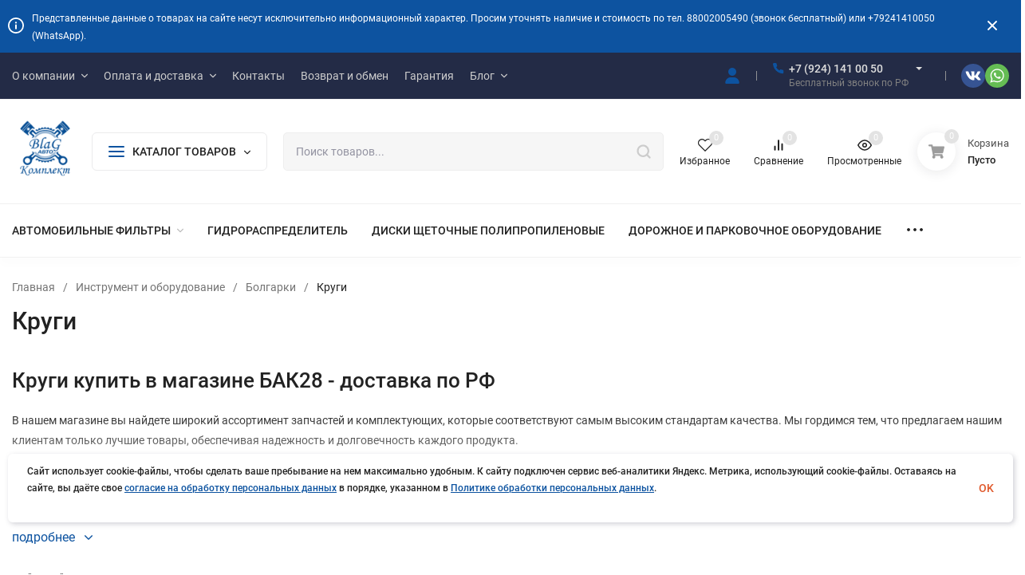

--- FILE ---
content_type: text/html; charset=utf-8
request_url: https://bak28.ru/instrument-i-oborudovanie/bolgarki/krugi/
body_size: 102340
content:
<!DOCTYPE html>
<html lang="ru"><head><title>Круги цены в интернет-магазине ООО «БЛАГАВТОКОМПЛЕКТ»</title><meta http-equiv="Content-Type" content="text/html; charset=utf-8"><meta name="viewport" content="width=device-width, initial-scale=1"><meta http-equiv="x-ua-compatible" content="IE=edge"><meta name="keywords" content="Круги, Бак28"><meta name="description" content="Круги купить в Благовещенске от интернет-магазина ООО «БЛАГАВТОКОМПЛЕКТ» Наши преимущества - качественный сервис, доступные цены и индивидуальный подход!"><meta name="theme-color" content="#fff"><meta name="msapplication-navbutton-color" content="#fff"><meta name="apple-mobile-web-app-status-bar-style" content="#fff"><link rel="shortcut icon" href="/favicon.ico"><!-- rss --><link rel="alternate" type="application/rss+xml" title="Бак28" href="https://bak28.ru/blog/rss/"><link rel="preload" as="font" href="/wa-data/public/site/themes/insales_premium/css/roboto-v20-latin_cyrillic-500.woff2" crossorigin><link rel="preload" as="font" href="/wa-data/public/site/themes/insales_premium/css/roboto-v20-latin_cyrillic-700.woff2" crossorigin><link rel="preload" as="font" href="/wa-data/public/site/themes/insales_premium/css/roboto-v20-latin_cyrillic-regular.woff2" crossorigin><style>:root {--site-max-width: 1480px;--font-family: "Roboto", sans-serif;--font-weight: 500;--slider-height: 462px;--cheme-color: #0D53A0;--cheme-color-dop: #ff6635;--t-p-t: 12px;--t-p-b: 12px;--m-p-t: 25px;--m-p-b: 25px;--b-p-t: 20px;--b-p-b: 20px;--c-ht-b: #0D53A0;--c-ht-b-c: #fff;--c-h-t: #232b46;--c-h-t-w: #232b46;--c-h-t-b: #f1f1f1;--c-h-m: #fff;--c-h-m-w: #fff;--c-h-m-b: #f1f1f1;--c-h-b: #fff;--c-h-b-w: #fff;--c-h-b-b: #f1f1f1;--c-h-li-1: #222;--c-h-li-1-h: #0D53A0;--c-h-li-1-b: #ffd600;--c-h-li-2: #222;--c-h-li-2-h: #0D53A0;--c-h-li-2-b: #ffd600;--c-h-li-3: #222;--c-h-li-3-h: #0D53A0;--c-h-li-3-b: #ffd600;--c-h-lo: #ccc;--c-h-lo-h: #ccc;--c-h-lo-i: #ccc;--c-h-lo-i-h: #ccc;--c-h-ad-i: #f50;--c-h-ad-t: #222;--c-h-ad: #808080;--c-h-mo-i: #f50;--c-h-mo-t: #222;--c-h-mo: #808080;--c-h-re-i: #f50;--c-h-re-t: #222;--c-h-re: #ccc;--c-h-re-h: #fff;--c-h-ph-1: #ddd;--c-h-ph-1-h: #ccc;--c-h-ph-1-t: #808080;--c-h-ph-1-i-f: #fff;--c-h-ph-1-i: #0D53A0;--c-h-ph-2-i: #0D53A0;--c-h-ph-3: #222;--c-h-ph-3-h: #222;--c-h-ph-3-t: #808080;--c-h-ph-3-i-f: #fff;--c-h-ph-3-i: #0D53A0;--c-h-br: #ff6635;--c-h-br-h: #0D53A0;--c-h-br-i: #ccc;--c-h-br-i-h: #ccc;--c-h-a-f: #fff;--c-h-a-b: #ebebeb;--c-h-a-b-h: #ebebeb;--c-h-a-e: #0D53A0;--c-h-a-i: #0D53A0;--c-h-a-i-h: #0D53A0;--c-h-a-t: #ccc;--c-h-a-t-h: #fff;--c-h-i-f: #fff;--c-h-i-b: #ebebeb;--c-h-i-b-h: #ebebeb;--c-h-i-e: #0D53A0;--c-h-i: #222;--c-h-i-h: #0D53A0;--c-h-i-t: #222;--c-h-i-t-h: #0D53A0;--c-h-i-c: #ff6635;--c-h-i-c-d: #e3e3e3;--c-h-i-c-t: #fff;--c-h-c-f: #fff;--c-h-c-f-d: #fff;--c-h-c-f-h: #fff;--c-h-c-e: #0D53A0;--c-h-c-b: #ebebeb;--c-h-c-b-d: #ebebeb;--c-h-c-b-h: #ebebeb;--c-h-c-t: #222;--c-h-c-t-d: #222;--c-h-c-t-h: #222;--c-h-c-i: #fff;--c-h-c-i-d: #fff;--c-h-c-i-c: #0D53A0;--c-h-c-i-c-d: #9c9c9c;--c-h-c-i-c-h: #fff;--c-h-c-ic: #ff6635;--c-h-c-ic-d: #e3e3e3;--c-h-c-ic-c: #fff;--c-h-m-c: #ccc;--c-h-m-c-h: #fff;--c-h-m-c-a: #fff;--c-h-m-i-c: #ccc;--c-h-m-i-c-h: #fff;--c-h-m-i-c-a: #fff;--c-h-m-c-c: #222;--c-h-m-c-c-h: #000;--c-h-m-c-c-a: #000;--c-h-m-c-i-c: #BDBDBD;--c-h-m-c-i-c-h: #BDBDBD;--c-h-m-c-i-c-a: #000;--c-h-b-c-f: #fff;--c-h-b-c-f-h: #fff;--c-h-b-c-e: #0D53A0;--c-h-b-c-b: #ebebec;--c-h-b-c-b-h: #ebebec;--c-h-b-c-c: #222;--c-h-b-c-c-h: #000;--c-h-b-c-bb: #0D53A0;--c-h-b-c-bb-h: #0D53A0;--c-h-t-f-f: #fff;--c-h-t-f-b-f: #0D53A0;--c-h-t-f-b-f-h: #0D53A0;--c-h-t-f-b-e: #0D53A0;--c-h-t-f-b-b: #ebebec;--c-h-t-f-b-b-h: #ebebec;--c-h-t-f-b-c: #fff;--c-h-t-f-b-c-h: #fff;--c-h-t-f-b: #fff;--c-h-t-f-b-h: #fff;--c-h-t-f-a-f: #fff;--c-h-t-f-a-b: #ebebeb;--c-h-t-f-a-b-h: #ebebeb;--c-h-t-f-a-e: #0D53A0;--c-h-t-f-a-i: #222;--c-h-t-f-a-i-h: #0D53A0;--c-h-t-f-a-t: #222;--c-h-t-f-a-t-h: #0D53A0;--c-h-t-f-i-f: #fff;--c-h-t-f-i-b: #ebebeb;--c-h-t-f-i-b-h: #ebebeb;--c-h-t-f-i-e: #0D53A0;--c-h-t-f-i: #222;--c-h-t-f-i-h: #0D53A0;--c-h-t-f-i-t: #222;--c-h-t-f-i-t-h: #0D53A0;--c-h-t-f-i-c: #ff6635;--c-h-t-f-i-c-d: #e3e3e3;--c-h-t-f-i-c-t: #fff;--c-h-t-f-c-f: #fff;--c-h-t-f-c-f-d: #fff;--c-h-t-f-c-f-h: #fff;--c-h-t-f-c-e: #0D53A0;--c-h-t-f-c-b: #ebebeb;--c-h-t-f-c-b-d: #ebebeb;--c-h-t-f-c-b-h: #ebebeb;--c-h-t-f-c-t: #222;--c-h-t-f-c-t-d: #222;--c-h-t-f-c-t-h: #222;--c-h-t-f-c-i: #0D53A0;--c-h-t-f-c-i-d: #f3f3f3;--c-h-t-f-c-i-c: #fff;--c-h-t-f-c-i-c-d: #9c9c9c;--c-h-t-f-c-i-c-h: #fff;--c-h-t-f-c-ic: #ff6635;--c-h-t-f-c-ic-d: #e3e3e3;--c-h-t-f-c-ic-c: #fff;--c-b: #0D53A0;--c-b-h: #0D53A0;--c-b-c: #fff;--c-b-c-h: #fff;--c-l-c-t-f: #232b46;--c-l-c-t-c: #fff;--c-l-c-a-f: #f7f7f7;--c-l-c-a-f-h: #eaeaea;--c-l-c-a-c: #222;--c-l-c-a-c-h: #0D53A0;--c-l-c-b-c: #ff6635;--c-l-c-b-c-h: #ff6635;--c-l-f-t-f: #232b46;--c-l-f-t-f-h: #232b46;--c-l-f-t-c: #fff;--c-l-f-t-c-h: #fff;--c-c-l-p-b: #ececec;--c-c-l-p-f: #fff;--c-c-l-p-f-f: #ff3100;--c-c-l-p-f-i: #fff;--c-c-l-p-c-f: #E77554;--c-c-l-p-c-i: #fff;--c-c-l-i-f: #0D53A0;--c-b-n: #43C16D;--c-b-l: #FF4C3C;--c-b-b: #FF9444;--c-f-b: #232B46;--c-f-c: #767b8b;--c-f-a: #767b8b;--c-f-a-h: #a6acc2;--c-f-t: #999fb3;--c-f-a-m: #767b8b;--c-f-a-m-h: #a6acc2;--c-f-i-c: #0D53A0;--c-f-p-f: #fff;--c-f-p-b: #e9e9e9;--c-f-p-i-f: #fff;--c-f-p-m: #0D53A0;--c-f-p-i-c: #222;--c-f-p-i-c-h: #0D53A0;--c-f-p-i: #222;--c-f-p-i-h: #0D53A0;--c-f-p-c-bg: #e3e3e3;--c-f-p-c-bg-a: #ff6635;--c-f-p-c-c: #fff;--c-f-p-c-f: #fff;--c-f-p-c: #222;--c-f-p-c-h: #0D53A0;--c-f-p-c-i: #0D53A0;--c-f-p-c-i-d: #f3f3f3;--c-f-p-c-i-c: #fff;--c-f-p-c-i-c-d: #9c9c9c;--c-f-p-c-c-bg: #ff6635;--c-f-p-c-c-bg-d: #e3e3e3;--c-f-p-c-c-c: #fff;--w-c: 300px;--w-l: 300px;--h-c-r: 6px;--h-c-h: 48px;--h-c-w: auto;--c-m-h-f: #fff;--c-m-b-f: #0D53A0;--c-m-s: #ccc;--c-m-i: #222;--c-m-i-c-a: #ff6635;--c-m-i-c: #e3e3e3;--c-m-i-t: #fff;--c-m-c-f: #fff;--c-m-c-f-d: #fff;--c-m-c-b: #ebebeb;--c-m-c-b-d: #ebebeb;--c-m-c-t: #222;--c-m-c-t-d: #222;--c-m-c-i: #fff;--c-m-c-i-d: #f9f9f9;--c-m-c-i-c: #0D53A0;--c-m-c-i-c-d: #9c9c9c;--c-m-c-i-co: #ff6635;--c-m-c-i-co-d: #e3e3e3;--c-m-c-i-co-c: #fff;--c-m-p-i: #0D53A0;--c-m-p-t: #222;--c-m-p-d: #222;--c-m-p-h: #808080;--c-m-p-b: #fff;--c-m-p-b-i: #0D53A0;--c-m-p-f: #fff;--c-m-p-f-i: #222;--c-m-p-c: #fff;--c-m-p-c-i: #0D53A0;--c-m-p-c-i-d: #9c9c9c;--c-m-p-c-c: #ff6635;--c-m-p-c-c-d: #e3e3e3;--c-m-p-c-c-c: #fff;--c-l-r: 6px;--c-l-m: 30px;--c-l-m-m: 10px;--cat-p-p: 100%;--c-m-m-p: #0D53A0;--c-m-m-c: #ff6635;--c-m-m-i: #222;--c-m-m-i-c-a: #ff6635;--c-m-m-i-c: #e3e3e3;--c-m-m-i-t: #fff;--c-m-m-i-l: #222;--c-m-b-b: #0D53A0;--c-m-b-b-th: #fff;--c-m-b-b-t: #fff;--c-m-b-b-s: #fff;--s-l-n: #ffea2c;--s-l-n-c: #222;--s-l-p: #c8efd5;--s-l-p-c: #222;}</style><link href="/wa-data/public/site/themes/insales_premium/css/roboto.min.css" rel="stylesheet"><link href="/wa-data/public/site/themes/insales_premium/css/insale.min.css?v1.6.1.63" rel="stylesheet"><link href="/wa-data/public/site/themes/insales_premium/css/user.css?v1.6.1.63" rel="stylesheet"><script>
!function(a,b){"object"==typeof module&&"object"==typeof module.exports?module.exports=a.document?b(a,!0):function(a){if(!a.document)throw new Error("jQuery requires a window with a document");return b(a)}:b(a)}("undefined"!=typeof window?window:this,function(a,b){var c=[],d=c.slice,e=c.concat,f=c.push,g=c.indexOf,h={},i=h.toString,j=h.hasOwnProperty,k={},l="1.11.1",m=function(a,b){return new m.fn.init(a,b)},n=/^[\s\uFEFF\xA0]+|[\s\uFEFF\xA0]+$/g,o=/^-ms-/,p=/-([\da-z])/gi,q=function(a,b){return b.toUpperCase()};m.fn=m.prototype={jquery:l,constructor:m,selector:"",length:0,toArray:function(){return d.call(this)},get:function(a){return null!=a?0>a?this[a+this.length]:this[a]:d.call(this)},pushStack:function(a){var b=m.merge(this.constructor(),a);return b.prevObject=this,b.context=this.context,b},each:function(a,b){return m.each(this,a,b)},map:function(a){return this.pushStack(m.map(this,function(b,c){return a.call(b,c,b)}))},slice:function(){return this.pushStack(d.apply(this,arguments))},first:function(){return this.eq(0)},last:function(){return this.eq(-1)},eq:function(a){var b=this.length,c=+a+(0>a?b:0);return this.pushStack(c>=0&&b>c?[this[c]]:[])},end:function(){return this.prevObject||this.constructor(null)},push:f,sort:c.sort,splice:c.splice},m.extend=m.fn.extend=function(){var a,b,c,d,e,f,g=arguments[0]||{},h=1,i=arguments.length,j=!1;for("boolean"==typeof g&&(j=g,g=arguments[h]||{},h++),"object"==typeof g||m.isFunction(g)||(g={}),h===i&&(g=this,h--);i>h;h++)if(null!=(e=arguments[h]))for(d in e)a=g[d],c=e[d],g!==c&&(j&&c&&(m.isPlainObject(c)||(b=m.isArray(c)))?(b?(b=!1,f=a&&m.isArray(a)?a:[]):f=a&&m.isPlainObject(a)?a:{},g[d]=m.extend(j,f,c)):void 0!==c&&(g[d]=c));return g},m.extend({expando:"jQuery"+(l+Math.random()).replace(/\D/g,""),isReady:!0,error:function(a){throw new Error(a)},noop:function(){},isFunction:function(a){return"function"===m.type(a)},isArray:Array.isArray||function(a){return"array"===m.type(a)},isWindow:function(a){return null!=a&&a==a.window},isNumeric:function(a){return!m.isArray(a)&&a-parseFloat(a)>=0},isEmptyObject:function(a){var b;for(b in a)return!1;return!0},isPlainObject:function(a){var b;if(!a||"object"!==m.type(a)||a.nodeType||m.isWindow(a))return!1;try{if(a.constructor&&!j.call(a,"constructor")&&!j.call(a.constructor.prototype,"isPrototypeOf"))return!1}catch(c){return!1}if(k.ownLast)for(b in a)return j.call(a,b);for(b in a);return void 0===b||j.call(a,b)},type:function(a){return null==a?a+"":"object"==typeof a||"function"==typeof a?h[i.call(a)]||"object":typeof a},globalEval:function(b){b&&m.trim(b)&&(a.execScript||function(b){a.eval.call(a,b)})(b)},camelCase:function(a){return a.replace(o,"ms-").replace(p,q)},nodeName:function(a,b){return a.nodeName&&a.nodeName.toLowerCase()===b.toLowerCase()},each:function(a,b,c){var d,e=0,f=a.length,g=r(a);if(c){if(g){for(;f>e;e++)if(d=b.apply(a[e],c),d===!1)break}else for(e in a)if(d=b.apply(a[e],c),d===!1)break}else if(g){for(;f>e;e++)if(d=b.call(a[e],e,a[e]),d===!1)break}else for(e in a)if(d=b.call(a[e],e,a[e]),d===!1)break;return a},trim:function(a){return null==a?"":(a+"").replace(n,"")},makeArray:function(a,b){var c=b||[];return null!=a&&(r(Object(a))?m.merge(c,"string"==typeof a?[a]:a):f.call(c,a)),c},inArray:function(a,b,c){var d;if(b){if(g)return g.call(b,a,c);for(d=b.length,c=c?0>c?Math.max(0,d+c):c:0;d>c;c++)if(c in b&&b[c]===a)return c}return-1},merge:function(a,b){var c=+b.length,d=0,e=a.length;while(c>d)a[e++]=b[d++];if(c!==c)while(void 0!==b[d])a[e++]=b[d++];return a.length=e,a},grep:function(a,b,c){for(var d,e=[],f=0,g=a.length,h=!c;g>f;f++)d=!b(a[f],f),d!==h&&e.push(a[f]);return e},map:function(a,b,c){var d,f=0,g=a.length,h=r(a),i=[];if(h)for(;g>f;f++)d=b(a[f],f,c),null!=d&&i.push(d);else for(f in a)d=b(a[f],f,c),null!=d&&i.push(d);return e.apply([],i)},guid:1,proxy:function(a,b){var c,e,f;return"string"==typeof b&&(f=a[b],b=a,a=f),m.isFunction(a)?(c=d.call(arguments,2),e=function(){return a.apply(b||this,c.concat(d.call(arguments)))},e.guid=a.guid=a.guid||m.guid++,e):void 0},now:function(){return+new Date},support:k}),m.each("Boolean Number String Function Array Date RegExp Object Error".split(" "),function(a,b){h["[object "+b+"]"]=b.toLowerCase()});function r(a){var b=a.length,c=m.type(a);return"function"===c||m.isWindow(a)?!1:1===a.nodeType&&b?!0:"array"===c||0===b||"number"==typeof b&&b>0&&b-1 in a}var s=function(a){var b,c,d,e,f,g,h,i,j,k,l,m,n,o,p,q,r,s,t,u="sizzle"+-new Date,v=a.document,w=0,x=0,y=gb(),z=gb(),A=gb(),B=function(a,b){return a===b&&(l=!0),0},C="undefined",D=1<<31,E={}.hasOwnProperty,F=[],G=F.pop,H=F.push,I=F.push,J=F.slice,K=F.indexOf||function(a){for(var b=0,c=this.length;c>b;b++)if(this[b]===a)return b;return-1},L="checked|selected|async|autofocus|autoplay|controls|defer|disabled|hidden|ismap|loop|multiple|open|readonly|required|scoped",M="[\\x20\\t\\r\\n\\f]",N="(?:\\\\.|[\\w-]|[^\\x00-\\xa0])+",O=N.replace("w","w#"),P="\\["+M+"*("+N+")(?:"+M+"*([*^$|!~]?=)"+M+"*(?:'((?:\\\\.|[^\\\\'])*)'|\"((?:\\\\.|[^\\\\\"])*)\"|("+O+"))|)"+M+"*\\]",Q=":("+N+")(?:\\((('((?:\\\\.|[^\\\\'])*)'|\"((?:\\\\.|[^\\\\\"])*)\")|((?:\\\\.|[^\\\\()[\\]]|"+P+")*)|.*)\\)|)",R=new RegExp("^"+M+"+|((?:^|[^\\\\])(?:\\\\.)*)"+M+"+$","g"),S=new RegExp("^"+M+"*,"+M+"*"),T=new RegExp("^"+M+"*([>+~]|"+M+")"+M+"*"),U=new RegExp("="+M+"*([^\\]'\"]*?)"+M+"*\\]","g"),V=new RegExp(Q),W=new RegExp("^"+O+"$"),X={ID:new RegExp("^#("+N+")"),CLASS:new RegExp("^\\.("+N+")"),TAG:new RegExp("^("+N.replace("w","w*")+")"),ATTR:new RegExp("^"+P),PSEUDO:new RegExp("^"+Q),CHILD:new RegExp("^:(only|first|last|nth|nth-last)-(child|of-type)(?:\\("+M+"*(even|odd|(([+-]|)(\\d*)n|)"+M+"*(?:([+-]|)"+M+"*(\\d+)|))"+M+"*\\)|)","i"),bool:new RegExp("^(?:"+L+")$","i"),needsContext:new RegExp("^"+M+"*[>+~]|:(even|odd|eq|gt|lt|nth|first|last)(?:\\("+M+"*((?:-\\d)?\\d*)"+M+"*\\)|)(?=[^-]|$)","i")},Y=/^(?:input|select|textarea|button)$/i,Z=/^h\d$/i,$=/^[^{]+\{\s*\[native \w/,_=/^(?:#([\w-]+)|(\w+)|\.([\w-]+))$/,ab=/[+~]/,bb=/'|\\/g,cb=new RegExp("\\\\([\\da-f]{1,6}"+M+"?|("+M+")|.)","ig"),db=function(a,b,c){var d="0x"+b-65536;return d!==d||c?b:0>d?String.fromCharCode(d+65536):String.fromCharCode(d>>10|55296,1023&d|56320)};try{I.apply(F=J.call(v.childNodes),v.childNodes),F[v.childNodes.length].nodeType}catch(eb){I={apply:F.length?function(a,b){H.apply(a,J.call(b))}:function(a,b){var c=a.length,d=0;while(a[c++]=b[d++]);a.length=c-1}}}function fb(a,b,d,e){var f,h,j,k,l,o,r,s,w,x;if((b?b.ownerDocument||b:v)!==n&&m(b),b=b||n,d=d||[],!a||"string"!=typeof a)return d;if(1!==(k=b.nodeType)&&9!==k)return[];if(p&&!e){if(f=_.exec(a))if(j=f[1]){if(9===k){if(h=b.getElementById(j),!h||!h.parentNode)return d;if(h.id===j)return d.push(h),d}else if(b.ownerDocument&&(h=b.ownerDocument.getElementById(j))&&t(b,h)&&h.id===j)return d.push(h),d}else{if(f[2])return I.apply(d,b.getElementsByTagName(a)),d;if((j=f[3])&&c.getElementsByClassName&&b.getElementsByClassName)return I.apply(d,b.getElementsByClassName(j)),d}if(c.qsa&&(!q||!q.test(a))){if(s=r=u,w=b,x=9===k&&a,1===k&&"object"!==b.nodeName.toLowerCase()){o=g(a),(r=b.getAttribute("id"))?s=r.replace(bb,"\\$&"):b.setAttribute("id",s),s="[id='"+s+"'] ",l=o.length;while(l--)o[l]=s+qb(o[l]);w=ab.test(a)&&ob(b.parentNode)||b,x=o.join(",")}if(x)try{return I.apply(d,w.querySelectorAll(x)),d}catch(y){}finally{r||b.removeAttribute("id")}}}return i(a.replace(R,"$1"),b,d,e)}function gb(){var a=[];function b(c,e){return a.push(c+" ")>d.cacheLength&&delete b[a.shift()],b[c+" "]=e}return b}function hb(a){return a[u]=!0,a}function ib(a){var b=n.createElement("div");try{return!!a(b)}catch(c){return!1}finally{b.parentNode&&b.parentNode.removeChild(b),b=null}}function jb(a,b){var c=a.split("|"),e=a.length;while(e--)d.attrHandle[c[e]]=b}function kb(a,b){var c=b&&a,d=c&&1===a.nodeType&&1===b.nodeType&&(~b.sourceIndex||D)-(~a.sourceIndex||D);if(d)return d;if(c)while(c=c.nextSibling)if(c===b)return-1;return a?1:-1}function lb(a){return function(b){var c=b.nodeName.toLowerCase();return"input"===c&&b.type===a}}function mb(a){return function(b){var c=b.nodeName.toLowerCase();return("input"===c||"button"===c)&&b.type===a}}function nb(a){return hb(function(b){return b=+b,hb(function(c,d){var e,f=a([],c.length,b),g=f.length;while(g--)c[e=f[g]]&&(c[e]=!(d[e]=c[e]))})})}function ob(a){return a&&typeof a.getElementsByTagName!==C&&a}c=fb.support={},f=fb.isXML=function(a){var b=a&&(a.ownerDocument||a).documentElement;return b?"HTML"!==b.nodeName:!1},m=fb.setDocument=function(a){var b,e=a?a.ownerDocument||a:v,g=e.defaultView;return e!==n&&9===e.nodeType&&e.documentElement?(n=e,o=e.documentElement,p=!f(e),g&&g!==g.top&&(g.addEventListener?g.addEventListener("unload",function(){m()},!1):g.attachEvent&&g.attachEvent("onunload",function(){m()})),c.attributes=ib(function(a){return a.className="i",!a.getAttribute("className")}),c.getElementsByTagName=ib(function(a){return a.appendChild(e.createComment("")),!a.getElementsByTagName("*").length}),c.getElementsByClassName=$.test(e.getElementsByClassName)&&ib(function(a){return a.innerHTML="<div class='a'></div><div class='a i'></div>",a.firstChild.className="i",2===a.getElementsByClassName("i").length}),c.getById=ib(function(a){return o.appendChild(a).id=u,!e.getElementsByName||!e.getElementsByName(u).length}),c.getById?(d.find.ID=function(a,b){if(typeof b.getElementById!==C&&p){var c=b.getElementById(a);return c&&c.parentNode?[c]:[]}},d.filter.ID=function(a){var b=a.replace(cb,db);return function(a){return a.getAttribute("id")===b}}):(delete d.find.ID,d.filter.ID=function(a){var b=a.replace(cb,db);return function(a){var c=typeof a.getAttributeNode!==C&&a.getAttributeNode("id");return c&&c.value===b}}),d.find.TAG=c.getElementsByTagName?function(a,b){return typeof b.getElementsByTagName!==C?b.getElementsByTagName(a):void 0}:function(a,b){var c,d=[],e=0,f=b.getElementsByTagName(a);if("*"===a){while(c=f[e++])1===c.nodeType&&d.push(c);return d}return f},d.find.CLASS=c.getElementsByClassName&&function(a,b){return typeof b.getElementsByClassName!==C&&p?b.getElementsByClassName(a):void 0},r=[],q=[],(c.qsa=$.test(e.querySelectorAll))&&(ib(function(a){a.innerHTML="<select msallowclip=''><option selected=''></option></select>",a.querySelectorAll("[msallowclip^='']").length&&q.push("[*^$]="+M+"*(?:''|\"\")"),a.querySelectorAll("[selected]").length||q.push("\\["+M+"*(?:value|"+L+")"),a.querySelectorAll(":checked").length||q.push(":checked")}),ib(function(a){var b=e.createElement("input");b.setAttribute("type","hidden"),a.appendChild(b).setAttribute("name","D"),a.querySelectorAll("[name=d]").length&&q.push("name"+M+"*[*^$|!~]?="),a.querySelectorAll(":enabled").length||q.push(":enabled",":disabled"),a.querySelectorAll("*,:x"),q.push(",.*:")})),(c.matchesSelector=$.test(s=o.matches||o.webkitMatchesSelector||o.mozMatchesSelector||o.oMatchesSelector||o.msMatchesSelector))&&ib(function(a){c.disconnectedMatch=s.call(a,"div"),s.call(a,"[s!='']:x"),r.push("!=",Q)}),q=q.length&&new RegExp(q.join("|")),r=r.length&&new RegExp(r.join("|")),b=$.test(o.compareDocumentPosition),t=b||$.test(o.contains)?function(a,b){var c=9===a.nodeType?a.documentElement:a,d=b&&b.parentNode;return a===d||!(!d||1!==d.nodeType||!(c.contains?c.contains(d):a.compareDocumentPosition&&16&a.compareDocumentPosition(d)))}:function(a,b){if(b)while(b=b.parentNode)if(b===a)return!0;return!1},B=b?function(a,b){if(a===b)return l=!0,0;var d=!a.compareDocumentPosition-!b.compareDocumentPosition;return d?d:(d=(a.ownerDocument||a)===(b.ownerDocument||b)?a.compareDocumentPosition(b):1,1&d||!c.sortDetached&&b.compareDocumentPosition(a)===d?a===e||a.ownerDocument===v&&t(v,a)?-1:b===e||b.ownerDocument===v&&t(v,b)?1:k?K.call(k,a)-K.call(k,b):0:4&d?-1:1)}:function(a,b){if(a===b)return l=!0,0;var c,d=0,f=a.parentNode,g=b.parentNode,h=[a],i=[b];if(!f||!g)return a===e?-1:b===e?1:f?-1:g?1:k?K.call(k,a)-K.call(k,b):0;if(f===g)return kb(a,b);c=a;while(c=c.parentNode)h.unshift(c);c=b;while(c=c.parentNode)i.unshift(c);while(h[d]===i[d])d++;return d?kb(h[d],i[d]):h[d]===v?-1:i[d]===v?1:0},e):n},fb.matches=function(a,b){return fb(a,null,null,b)},fb.matchesSelector=function(a,b){if((a.ownerDocument||a)!==n&&m(a),b=b.replace(U,"='$1']"),!(!c.matchesSelector||!p||r&&r.test(b)||q&&q.test(b)))try{var d=s.call(a,b);if(d||c.disconnectedMatch||a.document&&11!==a.document.nodeType)return d}catch(e){}return fb(b,n,null,[a]).length>0},fb.contains=function(a,b){return(a.ownerDocument||a)!==n&&m(a),t(a,b)},fb.attr=function(a,b){(a.ownerDocument||a)!==n&&m(a);var e=d.attrHandle[b.toLowerCase()],f=e&&E.call(d.attrHandle,b.toLowerCase())?e(a,b,!p):void 0;return void 0!==f?f:c.attributes||!p?a.getAttribute(b):(f=a.getAttributeNode(b))&&f.specified?f.value:null},fb.error=function(a){throw new Error("Syntax error, unrecognized expression: "+a)},fb.uniqueSort=function(a){var b,d=[],e=0,f=0;if(l=!c.detectDuplicates,k=!c.sortStable&&a.slice(0),a.sort(B),l){while(b=a[f++])b===a[f]&&(e=d.push(f));while(e--)a.splice(d[e],1)}return k=null,a},e=fb.getText=function(a){var b,c="",d=0,f=a.nodeType;if(f){if(1===f||9===f||11===f){if("string"==typeof a.textContent)return a.textContent;for(a=a.firstChild;a;a=a.nextSibling)c+=e(a)}else if(3===f||4===f)return a.nodeValue}else while(b=a[d++])c+=e(b);return c},d=fb.selectors={cacheLength:50,createPseudo:hb,match:X,attrHandle:{},find:{},relative:{">":{dir:"parentNode",first:!0}," ":{dir:"parentNode"},"+":{dir:"previousSibling",first:!0},"~":{dir:"previousSibling"}},preFilter:{ATTR:function(a){return a[1]=a[1].replace(cb,db),a[3]=(a[3]||a[4]||a[5]||"").replace(cb,db),"~="===a[2]&&(a[3]=" "+a[3]+" "),a.slice(0,4)},CHILD:function(a){return a[1]=a[1].toLowerCase(),"nth"===a[1].slice(0,3)?(a[3]||fb.error(a[0]),a[4]=+(a[4]?a[5]+(a[6]||1):2*("even"===a[3]||"odd"===a[3])),a[5]=+(a[7]+a[8]||"odd"===a[3])):a[3]&&fb.error(a[0]),a},PSEUDO:function(a){var b,c=!a[6]&&a[2];return X.CHILD.test(a[0])?null:(a[3]?a[2]=a[4]||a[5]||"":c&&V.test(c)&&(b=g(c,!0))&&(b=c.indexOf(")",c.length-b)-c.length)&&(a[0]=a[0].slice(0,b),a[2]=c.slice(0,b)),a.slice(0,3))}},filter:{TAG:function(a){var b=a.replace(cb,db).toLowerCase();return"*"===a?function(){return!0}:function(a){return a.nodeName&&a.nodeName.toLowerCase()===b}},CLASS:function(a){var b=y[a+" "];return b||(b=new RegExp("(^|"+M+")"+a+"("+M+"|$)"))&&y(a,function(a){return b.test("string"==typeof a.className&&a.className||typeof a.getAttribute!==C&&a.getAttribute("class")||"")})},ATTR:function(a,b,c){return function(d){var e=fb.attr(d,a);return null==e?"!="===b:b?(e+="","="===b?e===c:"!="===b?e!==c:"^="===b?c&&0===e.indexOf(c):"*="===b?c&&e.indexOf(c)>-1:"$="===b?c&&e.slice(-c.length)===c:"~="===b?(" "+e+" ").indexOf(c)>-1:"|="===b?e===c||e.slice(0,c.length+1)===c+"-":!1):!0}},CHILD:function(a,b,c,d,e){var f="nth"!==a.slice(0,3),g="last"!==a.slice(-4),h="of-type"===b;return 1===d&&0===e?function(a){return!!a.parentNode}:function(b,c,i){var j,k,l,m,n,o,p=f!==g?"nextSibling":"previousSibling",q=b.parentNode,r=h&&b.nodeName.toLowerCase(),s=!i&&!h;if(q){if(f){while(p){l=b;while(l=l[p])if(h?l.nodeName.toLowerCase()===r:1===l.nodeType)return!1;o=p="only"===a&&!o&&"nextSibling"}return!0}if(o=[g?q.firstChild:q.lastChild],g&&s){k=q[u]||(q[u]={}),j=k[a]||[],n=j[0]===w&&j[1],m=j[0]===w&&j[2],l=n&&q.childNodes[n];while(l=++n&&l&&l[p]||(m=n=0)||o.pop())if(1===l.nodeType&&++m&&l===b){k[a]=[w,n,m];break}}else if(s&&(j=(b[u]||(b[u]={}))[a])&&j[0]===w)m=j[1];else while(l=++n&&l&&l[p]||(m=n=0)||o.pop())if((h?l.nodeName.toLowerCase()===r:1===l.nodeType)&&++m&&(s&&((l[u]||(l[u]={}))[a]=[w,m]),l===b))break;return m-=e,m===d||m%d===0&&m/d>=0}}},PSEUDO:function(a,b){var c,e=d.pseudos[a]||d.setFilters[a.toLowerCase()]||fb.error("unsupported pseudo: "+a);return e[u]?e(b):e.length>1?(c=[a,a,"",b],d.setFilters.hasOwnProperty(a.toLowerCase())?hb(function(a,c){var d,f=e(a,b),g=f.length;while(g--)d=K.call(a,f[g]),a[d]=!(c[d]=f[g])}):function(a){return e(a,0,c)}):e}},pseudos:{not:hb(function(a){var b=[],c=[],d=h(a.replace(R,"$1"));return d[u]?hb(function(a,b,c,e){var f,g=d(a,null,e,[]),h=a.length;while(h--)(f=g[h])&&(a[h]=!(b[h]=f))}):function(a,e,f){return b[0]=a,d(b,null,f,c),!c.pop()}}),has:hb(function(a){return function(b){return fb(a,b).length>0}}),contains:hb(function(a){return function(b){return(b.textContent||b.innerText||e(b)).indexOf(a)>-1}}),lang:hb(function(a){return W.test(a||"")||fb.error("unsupported lang: "+a),a=a.replace(cb,db).toLowerCase(),function(b){var c;do if(c=p?b.lang:b.getAttribute("xml:lang")||b.getAttribute("lang"))return c=c.toLowerCase(),c===a||0===c.indexOf(a+"-");while((b=b.parentNode)&&1===b.nodeType);return!1}}),target:function(b){var c=a.location&&a.location.hash;return c&&c.slice(1)===b.id},root:function(a){return a===o},focus:function(a){return a===n.activeElement&&(!n.hasFocus||n.hasFocus())&&!!(a.type||a.href||~a.tabIndex)},enabled:function(a){return a.disabled===!1},disabled:function(a){return a.disabled===!0},checked:function(a){var b=a.nodeName.toLowerCase();return"input"===b&&!!a.checked||"option"===b&&!!a.selected},selected:function(a){return a.parentNode&&a.parentNode.selectedIndex,a.selected===!0},empty:function(a){for(a=a.firstChild;a;a=a.nextSibling)if(a.nodeType<6)return!1;return!0},parent:function(a){return!d.pseudos.empty(a)},header:function(a){return Z.test(a.nodeName)},input:function(a){return Y.test(a.nodeName)},button:function(a){var b=a.nodeName.toLowerCase();return"input"===b&&"button"===a.type||"button"===b},text:function(a){var b;return"input"===a.nodeName.toLowerCase()&&"text"===a.type&&(null==(b=a.getAttribute("type"))||"text"===b.toLowerCase())},first:nb(function(){return[0]}),last:nb(function(a,b){return[b-1]}),eq:nb(function(a,b,c){return[0>c?c+b:c]}),even:nb(function(a,b){for(var c=0;b>c;c+=2)a.push(c);return a}),odd:nb(function(a,b){for(var c=1;b>c;c+=2)a.push(c);return a}),lt:nb(function(a,b,c){for(var d=0>c?c+b:c;--d>=0;)a.push(d);return a}),gt:nb(function(a,b,c){for(var d=0>c?c+b:c;++d<b;)a.push(d);return a})}},d.pseudos.nth=d.pseudos.eq;for(b in{radio:!0,checkbox:!0,file:!0,password:!0,image:!0})d.pseudos[b]=lb(b);for(b in{submit:!0,reset:!0})d.pseudos[b]=mb(b);function pb(){}pb.prototype=d.filters=d.pseudos,d.setFilters=new pb,g=fb.tokenize=function(a,b){var c,e,f,g,h,i,j,k=z[a+" "];if(k)return b?0:k.slice(0);h=a,i=[],j=d.preFilter;while(h){(!c||(e=S.exec(h)))&&(e&&(h=h.slice(e[0].length)||h),i.push(f=[])),c=!1,(e=T.exec(h))&&(c=e.shift(),f.push({value:c,type:e[0].replace(R," ")}),h=h.slice(c.length));for(g in d.filter)!(e=X[g].exec(h))||j[g]&&!(e=j[g](e))||(c=e.shift(),f.push({value:c,type:g,matches:e}),h=h.slice(c.length));if(!c)break}return b?h.length:h?fb.error(a):z(a,i).slice(0)};function qb(a){for(var b=0,c=a.length,d="";c>b;b++)d+=a[b].value;return d}function rb(a,b,c){var d=b.dir,e=c&&"parentNode"===d,f=x++;return b.first?function(b,c,f){while(b=b[d])if(1===b.nodeType||e)return a(b,c,f)}:function(b,c,g){var h,i,j=[w,f];if(g){while(b=b[d])if((1===b.nodeType||e)&&a(b,c,g))return!0}else while(b=b[d])if(1===b.nodeType||e){if(i=b[u]||(b[u]={}),(h=i[d])&&h[0]===w&&h[1]===f)return j[2]=h[2];if(i[d]=j,j[2]=a(b,c,g))return!0}}}function sb(a){return a.length>1?function(b,c,d){var e=a.length;while(e--)if(!a[e](b,c,d))return!1;return!0}:a[0]}function tb(a,b,c){for(var d=0,e=b.length;e>d;d++)fb(a,b[d],c);return c}function ub(a,b,c,d,e){for(var f,g=[],h=0,i=a.length,j=null!=b;i>h;h++)(f=a[h])&&(!c||c(f,d,e))&&(g.push(f),j&&b.push(h));return g}function vb(a,b,c,d,e,f){return d&&!d[u]&&(d=vb(d)),e&&!e[u]&&(e=vb(e,f)),hb(function(f,g,h,i){var j,k,l,m=[],n=[],o=g.length,p=f||tb(b||"*",h.nodeType?[h]:h,[]),q=!a||!f&&b?p:ub(p,m,a,h,i),r=c?e||(f?a:o||d)?[]:g:q;if(c&&c(q,r,h,i),d){j=ub(r,n),d(j,[],h,i),k=j.length;while(k--)(l=j[k])&&(r[n[k]]=!(q[n[k]]=l))}if(f){if(e||a){if(e){j=[],k=r.length;while(k--)(l=r[k])&&j.push(q[k]=l);e(null,r=[],j,i)}k=r.length;while(k--)(l=r[k])&&(j=e?K.call(f,l):m[k])>-1&&(f[j]=!(g[j]=l))}}else r=ub(r===g?r.splice(o,r.length):r),e?e(null,g,r,i):I.apply(g,r)})}function wb(a){for(var b,c,e,f=a.length,g=d.relative[a[0].type],h=g||d.relative[" "],i=g?1:0,k=rb(function(a){return a===b},h,!0),l=rb(function(a){return K.call(b,a)>-1},h,!0),m=[function(a,c,d){return!g&&(d||c!==j)||((b=c).nodeType?k(a,c,d):l(a,c,d))}];f>i;i++)if(c=d.relative[a[i].type])m=[rb(sb(m),c)];else{if(c=d.filter[a[i].type].apply(null,a[i].matches),c[u]){for(e=++i;f>e;e++)if(d.relative[a[e].type])break;return vb(i>1&&sb(m),i>1&&qb(a.slice(0,i-1).concat({value:" "===a[i-2].type?"*":""})).replace(R,"$1"),c,e>i&&wb(a.slice(i,e)),f>e&&wb(a=a.slice(e)),f>e&&qb(a))}m.push(c)}return sb(m)}function xb(a,b){var c=b.length>0,e=a.length>0,f=function(f,g,h,i,k){var l,m,o,p=0,q="0",r=f&&[],s=[],t=j,u=f||e&&d.find.TAG("*",k),v=w+=null==t?1:Math.random()||.1,x=u.length;for(k&&(j=g!==n&&g);q!==x&&null!=(l=u[q]);q++){if(e&&l){m=0;while(o=a[m++])if(o(l,g,h)){i.push(l);break}k&&(w=v)}c&&((l=!o&&l)&&p--,f&&r.push(l))}if(p+=q,c&&q!==p){m=0;while(o=b[m++])o(r,s,g,h);if(f){if(p>0)while(q--)r[q]||s[q]||(s[q]=G.call(i));s=ub(s)}I.apply(i,s),k&&!f&&s.length>0&&p+b.length>1&&fb.uniqueSort(i)}return k&&(w=v,j=t),r};return c?hb(f):f}return h=fb.compile=function(a,b){var c,d=[],e=[],f=A[a+" "];if(!f){b||(b=g(a)),c=b.length;while(c--)f=wb(b[c]),f[u]?d.push(f):e.push(f);f=A(a,xb(e,d)),f.selector=a}return f},i=fb.select=function(a,b,e,f){var i,j,k,l,m,n="function"==typeof a&&a,o=!f&&g(a=n.selector||a);if(e=e||[],1===o.length){if(j=o[0]=o[0].slice(0),j.length>2&&"ID"===(k=j[0]).type&&c.getById&&9===b.nodeType&&p&&d.relative[j[1].type]){if(b=(d.find.ID(k.matches[0].replace(cb,db),b)||[])[0],!b)return e;n&&(b=b.parentNode),a=a.slice(j.shift().value.length)}i=X.needsContext.test(a)?0:j.length;while(i--){if(k=j[i],d.relative[l=k.type])break;if((m=d.find[l])&&(f=m(k.matches[0].replace(cb,db),ab.test(j[0].type)&&ob(b.parentNode)||b))){if(j.splice(i,1),a=f.length&&qb(j),!a)return I.apply(e,f),e;break}}}return(n||h(a,o))(f,b,!p,e,ab.test(a)&&ob(b.parentNode)||b),e},c.sortStable=u.split("").sort(B).join("")===u,c.detectDuplicates=!!l,m(),c.sortDetached=ib(function(a){return 1&a.compareDocumentPosition(n.createElement("div"))}),ib(function(a){return a.innerHTML="<a href='#'></a>","#"===a.firstChild.getAttribute("href")})||jb("type|href|height|width",function(a,b,c){return c?void 0:a.getAttribute(b,"type"===b.toLowerCase()?1:2)}),c.attributes&&ib(function(a){return a.innerHTML="<input/>",a.firstChild.setAttribute("value",""),""===a.firstChild.getAttribute("value")})||jb("value",function(a,b,c){return c||"input"!==a.nodeName.toLowerCase()?void 0:a.defaultValue}),ib(function(a){return null==a.getAttribute("disabled")})||jb(L,function(a,b,c){var d;return c?void 0:a[b]===!0?b.toLowerCase():(d=a.getAttributeNode(b))&&d.specified?d.value:null}),fb}(a);m.find=s,m.expr=s.selectors,m.expr[":"]=m.expr.pseudos,m.unique=s.uniqueSort,m.text=s.getText,m.isXMLDoc=s.isXML,m.contains=s.contains;var t=m.expr.match.needsContext,u=/^<(\w+)\s*\/?>(?:<\/\1>|)$/,v=/^.[^:#\[\.,]*$/;function w(a,b,c){if(m.isFunction(b))return m.grep(a,function(a,d){return!!b.call(a,d,a)!==c});if(b.nodeType)return m.grep(a,function(a){return a===b!==c});if("string"==typeof b){if(v.test(b))return m.filter(b,a,c);b=m.filter(b,a)}return m.grep(a,function(a){return m.inArray(a,b)>=0!==c})}m.filter=function(a,b,c){var d=b[0];return c&&(a=":not("+a+")"),1===b.length&&1===d.nodeType?m.find.matchesSelector(d,a)?[d]:[]:m.find.matches(a,m.grep(b,function(a){return 1===a.nodeType}))},m.fn.extend({find:function(a){var b,c=[],d=this,e=d.length;if("string"!=typeof a)return this.pushStack(m(a).filter(function(){for(b=0;e>b;b++)if(m.contains(d[b],this))return!0}));for(b=0;e>b;b++)m.find(a,d[b],c);return c=this.pushStack(e>1?m.unique(c):c),c.selector=this.selector?this.selector+" "+a:a,c},filter:function(a){return this.pushStack(w(this,a||[],!1))},not:function(a){return this.pushStack(w(this,a||[],!0))},is:function(a){return!!w(this,"string"==typeof a&&t.test(a)?m(a):a||[],!1).length}});var x,y=a.document,z=/^(?:\s*(<[\w\W]+>)[^>]*|#([\w-]*))$/,A=m.fn.init=function(a,b){var c,d;if(!a)return this;if("string"==typeof a){if(c="<"===a.charAt(0)&&">"===a.charAt(a.length-1)&&a.length>=3?[null,a,null]:z.exec(a),!c||!c[1]&&b)return!b||b.jquery?(b||x).find(a):this.constructor(b).find(a);if(c[1]){if(b=b instanceof m?b[0]:b,m.merge(this,m.parseHTML(c[1],b&&b.nodeType?b.ownerDocument||b:y,!0)),u.test(c[1])&&m.isPlainObject(b))for(c in b)m.isFunction(this[c])?this[c](b[c]):this.attr(c,b[c]);return this}if(d=y.getElementById(c[2]),d&&d.parentNode){if(d.id!==c[2])return x.find(a);this.length=1,this[0]=d}return this.context=y,this.selector=a,this}return a.nodeType?(this.context=this[0]=a,this.length=1,this):m.isFunction(a)?"undefined"!=typeof x.ready?x.ready(a):a(m):(void 0!==a.selector&&(this.selector=a.selector,this.context=a.context),m.makeArray(a,this))};A.prototype=m.fn,x=m(y);var B=/^(?:parents|prev(?:Until|All))/,C={children:!0,contents:!0,next:!0,prev:!0};m.extend({dir:function(a,b,c){var d=[],e=a[b];while(e&&9!==e.nodeType&&(void 0===c||1!==e.nodeType||!m(e).is(c)))1===e.nodeType&&d.push(e),e=e[b];return d},sibling:function(a,b){for(var c=[];a;a=a.nextSibling)1===a.nodeType&&a!==b&&c.push(a);return c}}),m.fn.extend({has:function(a){var b,c=m(a,this),d=c.length;return this.filter(function(){for(b=0;d>b;b++)if(m.contains(this,c[b]))return!0})},closest:function(a,b){for(var c,d=0,e=this.length,f=[],g=t.test(a)||"string"!=typeof a?m(a,b||this.context):0;e>d;d++)for(c=this[d];c&&c!==b;c=c.parentNode)if(c.nodeType<11&&(g?g.index(c)>-1:1===c.nodeType&&m.find.matchesSelector(c,a))){f.push(c);break}return this.pushStack(f.length>1?m.unique(f):f)},index:function(a){return a?"string"==typeof a?m.inArray(this[0],m(a)):m.inArray(a.jquery?a[0]:a,this):this[0]&&this[0].parentNode?this.first().prevAll().length:-1},add:function(a,b){return this.pushStack(m.unique(m.merge(this.get(),m(a,b))))},addBack:function(a){return this.add(null==a?this.prevObject:this.prevObject.filter(a))}});function D(a,b){do a=a[b];while(a&&1!==a.nodeType);return a}m.each({parent:function(a){var b=a.parentNode;return b&&11!==b.nodeType?b:null},parents:function(a){return m.dir(a,"parentNode")},parentsUntil:function(a,b,c){return m.dir(a,"parentNode",c)},next:function(a){return D(a,"nextSibling")},prev:function(a){return D(a,"previousSibling")},nextAll:function(a){return m.dir(a,"nextSibling")},prevAll:function(a){return m.dir(a,"previousSibling")},nextUntil:function(a,b,c){return m.dir(a,"nextSibling",c)},prevUntil:function(a,b,c){return m.dir(a,"previousSibling",c)},siblings:function(a){return m.sibling((a.parentNode||{}).firstChild,a)},children:function(a){return m.sibling(a.firstChild)},contents:function(a){return m.nodeName(a,"iframe")?a.contentDocument||a.contentWindow.document:m.merge([],a.childNodes)}},function(a,b){m.fn[a]=function(c,d){var e=m.map(this,b,c);return"Until"!==a.slice(-5)&&(d=c),d&&"string"==typeof d&&(e=m.filter(d,e)),this.length>1&&(C[a]||(e=m.unique(e)),B.test(a)&&(e=e.reverse())),this.pushStack(e)}});var E=/\S+/g,F={};function G(a){var b=F[a]={};return m.each(a.match(E)||[],function(a,c){b[c]=!0}),b}m.Callbacks=function(a){a="string"==typeof a?F[a]||G(a):m.extend({},a);var b,c,d,e,f,g,h=[],i=!a.once&&[],j=function(l){for(c=a.memory&&l,d=!0,f=g||0,g=0,e=h.length,b=!0;h&&e>f;f++)if(h[f].apply(l[0],l[1])===!1&&a.stopOnFalse){c=!1;break}b=!1,h&&(i?i.length&&j(i.shift()):c?h=[]:k.disable())},k={add:function(){if(h){var d=h.length;!function f(b){m.each(b,function(b,c){var d=m.type(c);"function"===d?a.unique&&k.has(c)||h.push(c):c&&c.length&&"string"!==d&&f(c)})}(arguments),b?e=h.length:c&&(g=d,j(c))}return this},remove:function(){return h&&m.each(arguments,function(a,c){var d;while((d=m.inArray(c,h,d))>-1)h.splice(d,1),b&&(e>=d&&e--,f>=d&&f--)}),this},has:function(a){return a?m.inArray(a,h)>-1:!(!h||!h.length)},empty:function(){return h=[],e=0,this},disable:function(){return h=i=c=void 0,this},disabled:function(){return!h},lock:function(){return i=void 0,c||k.disable(),this},locked:function(){return!i},fireWith:function(a,c){return!h||d&&!i||(c=c||[],c=[a,c.slice?c.slice():c],b?i.push(c):j(c)),this},fire:function(){return k.fireWith(this,arguments),this},fired:function(){return!!d}};return k},m.extend({Deferred:function(a){var b=[["resolve","done",m.Callbacks("once memory"),"resolved"],["reject","fail",m.Callbacks("once memory"),"rejected"],["notify","progress",m.Callbacks("memory")]],c="pending",d={state:function(){return c},always:function(){return e.done(arguments).fail(arguments),this},then:function(){var a=arguments;return m.Deferred(function(c){m.each(b,function(b,f){var g=m.isFunction(a[b])&&a[b];e[f[1]](function(){var a=g&&g.apply(this,arguments);a&&m.isFunction(a.promise)?a.promise().done(c.resolve).fail(c.reject).progress(c.notify):c[f[0]+"With"](this===d?c.promise():this,g?[a]:arguments)})}),a=null}).promise()},promise:function(a){return null!=a?m.extend(a,d):d}},e={};return d.pipe=d.then,m.each(b,function(a,f){var g=f[2],h=f[3];d[f[1]]=g.add,h&&g.add(function(){c=h},b[1^a][2].disable,b[2][2].lock),e[f[0]]=function(){return e[f[0]+"With"](this===e?d:this,arguments),this},e[f[0]+"With"]=g.fireWith}),d.promise(e),a&&a.call(e,e),e},when:function(a){var b=0,c=d.call(arguments),e=c.length,f=1!==e||a&&m.isFunction(a.promise)?e:0,g=1===f?a:m.Deferred(),h=function(a,b,c){return function(e){b[a]=this,c[a]=arguments.length>1?d.call(arguments):e,c===i?g.notifyWith(b,c):--f||g.resolveWith(b,c)}},i,j,k;if(e>1)for(i=new Array(e),j=new Array(e),k=new Array(e);e>b;b++)c[b]&&m.isFunction(c[b].promise)?c[b].promise().done(h(b,k,c)).fail(g.reject).progress(h(b,j,i)):--f;return f||g.resolveWith(k,c),g.promise()}});var H;m.fn.ready=function(a){return m.ready.promise().done(a),this},m.extend({isReady:!1,readyWait:1,holdReady:function(a){a?m.readyWait++:m.ready(!0)},ready:function(a){if(a===!0?!--m.readyWait:!m.isReady){if(!y.body)return setTimeout(m.ready);m.isReady=!0,a!==!0&&--m.readyWait>0||(H.resolveWith(y,[m]),m.fn.triggerHandler&&(m(y).triggerHandler("ready"),m(y).off("ready")))}}});function I(){y.addEventListener?(y.removeEventListener("DOMContentLoaded",J,!1),a.removeEventListener("load",J,!1)):(y.detachEvent("onreadystatechange",J),a.detachEvent("onload",J))}function J(){(y.addEventListener||"load"===event.type||"complete"===y.readyState)&&(I(),m.ready())}m.ready.promise=function(b){if(!H)if(H=m.Deferred(),"complete"===y.readyState)setTimeout(m.ready);else if(y.addEventListener)y.addEventListener("DOMContentLoaded",J,!1),a.addEventListener("load",J,!1);else{y.attachEvent("onreadystatechange",J),a.attachEvent("onload",J);var c=!1;try{c=null==a.frameElement&&y.documentElement}catch(d){}c&&c.doScroll&&!function e(){if(!m.isReady){try{c.doScroll("left")}catch(a){return setTimeout(e,50)}I(),m.ready()}}()}return H.promise(b)};var K="undefined",L;for(L in m(k))break;k.ownLast="0"!==L,k.inlineBlockNeedsLayout=!1,m(function(){var a,b,c,d;c=y.getElementsByTagName("body")[0],c&&c.style&&(b=y.createElement("div"),d=y.createElement("div"),d.style.cssText="position:absolute;border:0;width:0;height:0;top:0;left:-9999px",c.appendChild(d).appendChild(b),typeof b.style.zoom!==K&&(b.style.cssText="display:inline;margin:0;border:0;padding:1px;width:1px;zoom:1",k.inlineBlockNeedsLayout=a=3===b.offsetWidth,a&&(c.style.zoom=1)),c.removeChild(d))}),function(){var a=y.createElement("div");if(null==k.deleteExpando){k.deleteExpando=!0;try{delete a.test}catch(b){k.deleteExpando=!1}}a=null}(),m.acceptData=function(a){var b=m.noData[(a.nodeName+" ").toLowerCase()],c=+a.nodeType||1;return 1!==c&&9!==c?!1:!b||b!==!0&&a.getAttribute("classid")===b};var M=/^(?:\{[\w\W]*\}|\[[\w\W]*\])$/,N=/([A-Z])/g;function O(a,b,c){if(void 0===c&&1===a.nodeType){var d="data-"+b.replace(N,"-$1").toLowerCase();if(c=a.getAttribute(d),"string"==typeof c){try{c="true"===c?!0:"false"===c?!1:"null"===c?null:+c+""===c?+c:M.test(c)?m.parseJSON(c):c}catch(e){}m.data(a,b,c)}else c=void 0}return c}function P(a){var b;for(b in a)if(("data"!==b||!m.isEmptyObject(a[b]))&&"toJSON"!==b)return!1;return!0}function Q(a,b,d,e){if(m.acceptData(a)){var f,g,h=m.expando,i=a.nodeType,j=i?m.cache:a,k=i?a[h]:a[h]&&h;
        if(k&&j[k]&&(e||j[k].data)||void 0!==d||"string"!=typeof b)return k||(k=i?a[h]=c.pop()||m.guid++:h),j[k]||(j[k]=i?{}:{toJSON:m.noop}),("object"==typeof b||"function"==typeof b)&&(e?j[k]=m.extend(j[k],b):j[k].data=m.extend(j[k].data,b)),g=j[k],e||(g.data||(g.data={}),g=g.data),void 0!==d&&(g[m.camelCase(b)]=d),"string"==typeof b?(f=g[b],null==f&&(f=g[m.camelCase(b)])):f=g,f}}function R(a,b,c){if(m.acceptData(a)){var d,e,f=a.nodeType,g=f?m.cache:a,h=f?a[m.expando]:m.expando;if(g[h]){if(b&&(d=c?g[h]:g[h].data)){m.isArray(b)?b=b.concat(m.map(b,m.camelCase)):b in d?b=[b]:(b=m.camelCase(b),b=b in d?[b]:b.split(" ")),e=b.length;while(e--)delete d[b[e]];if(c?!P(d):!m.isEmptyObject(d))return}(c||(delete g[h].data,P(g[h])))&&(f?m.cleanData([a],!0):k.deleteExpando||g!=g.window?delete g[h]:g[h]=null)}}}m.extend({cache:{},noData:{"applet ":!0,"embed ":!0,"object ":"clsid:D27CDB6E-AE6D-11cf-96B8-444553540000"},hasData:function(a){return a=a.nodeType?m.cache[a[m.expando]]:a[m.expando],!!a&&!P(a)},data:function(a,b,c){return Q(a,b,c)},removeData:function(a,b){return R(a,b)},_data:function(a,b,c){return Q(a,b,c,!0)},_removeData:function(a,b){return R(a,b,!0)}}),m.fn.extend({data:function(a,b){var c,d,e,f=this[0],g=f&&f.attributes;if(void 0===a){if(this.length&&(e=m.data(f),1===f.nodeType&&!m._data(f,"parsedAttrs"))){c=g.length;while(c--)g[c]&&(d=g[c].name,0===d.indexOf("data-")&&(d=m.camelCase(d.slice(5)),O(f,d,e[d])));m._data(f,"parsedAttrs",!0)}return e}return"object"==typeof a?this.each(function(){m.data(this,a)}):arguments.length>1?this.each(function(){m.data(this,a,b)}):f?O(f,a,m.data(f,a)):void 0},removeData:function(a){return this.each(function(){m.removeData(this,a)})}}),m.extend({queue:function(a,b,c){var d;return a?(b=(b||"fx")+"queue",d=m._data(a,b),c&&(!d||m.isArray(c)?d=m._data(a,b,m.makeArray(c)):d.push(c)),d||[]):void 0},dequeue:function(a,b){b=b||"fx";var c=m.queue(a,b),d=c.length,e=c.shift(),f=m._queueHooks(a,b),g=function(){m.dequeue(a,b)};"inprogress"===e&&(e=c.shift(),d--),e&&("fx"===b&&c.unshift("inprogress"),delete f.stop,e.call(a,g,f)),!d&&f&&f.empty.fire()},_queueHooks:function(a,b){var c=b+"queueHooks";return m._data(a,c)||m._data(a,c,{empty:m.Callbacks("once memory").add(function(){m._removeData(a,b+"queue"),m._removeData(a,c)})})}}),m.fn.extend({queue:function(a,b){var c=2;return"string"!=typeof a&&(b=a,a="fx",c--),arguments.length<c?m.queue(this[0],a):void 0===b?this:this.each(function(){var c=m.queue(this,a,b);m._queueHooks(this,a),"fx"===a&&"inprogress"!==c[0]&&m.dequeue(this,a)})},dequeue:function(a){return this.each(function(){m.dequeue(this,a)})},clearQueue:function(a){return this.queue(a||"fx",[])},promise:function(a,b){var c,d=1,e=m.Deferred(),f=this,g=this.length,h=function(){--d||e.resolveWith(f,[f])};"string"!=typeof a&&(b=a,a=void 0),a=a||"fx";while(g--)c=m._data(f[g],a+"queueHooks"),c&&c.empty&&(d++,c.empty.add(h));return h(),e.promise(b)}});var S=/[+-]?(?:\d*\.|)\d+(?:[eE][+-]?\d+|)/.source,T=["Top","Right","Bottom","Left"],U=function(a,b){return a=b||a,"none"===m.css(a,"display")||!m.contains(a.ownerDocument,a)},V=m.access=function(a,b,c,d,e,f,g){var h=0,i=a.length,j=null==c;if("object"===m.type(c)){e=!0;for(h in c)m.access(a,b,h,c[h],!0,f,g)}else if(void 0!==d&&(e=!0,m.isFunction(d)||(g=!0),j&&(g?(b.call(a,d),b=null):(j=b,b=function(a,b,c){return j.call(m(a),c)})),b))for(;i>h;h++)b(a[h],c,g?d:d.call(a[h],h,b(a[h],c)));return e?a:j?b.call(a):i?b(a[0],c):f},W=/^(?:checkbox|radio)$/i;!function(){var a=y.createElement("input"),b=y.createElement("div"),c=y.createDocumentFragment();if(b.innerHTML="  <link/><table></table><a href='/a'>a</a><input type='checkbox'/>",k.leadingWhitespace=3===b.firstChild.nodeType,k.tbody=!b.getElementsByTagName("tbody").length,k.htmlSerialize=!!b.getElementsByTagName("link").length,k.html5Clone="<:nav></:nav>"!==y.createElement("nav").cloneNode(!0).outerHTML,a.type="checkbox",a.checked=!0,c.appendChild(a),k.appendChecked=a.checked,b.innerHTML="<textarea>x</textarea>",k.noCloneChecked=!!b.cloneNode(!0).lastChild.defaultValue,c.appendChild(b),b.innerHTML="<input type='radio' checked='checked' name='t'/>",k.checkClone=b.cloneNode(!0).cloneNode(!0).lastChild.checked,k.noCloneEvent=!0,b.attachEvent&&(b.attachEvent("onclick",function(){k.noCloneEvent=!1}),b.cloneNode(!0).click()),null==k.deleteExpando){k.deleteExpando=!0;try{delete b.test}catch(d){k.deleteExpando=!1}}}(),function(){var b,c,d=y.createElement("div");for(b in{submit:!0,change:!0,focusin:!0})c="on"+b,(k[b+"Bubbles"]=c in a)||(d.setAttribute(c,"t"),k[b+"Bubbles"]=d.attributes[c].expando===!1);d=null}();var X=/^(?:input|select|textarea)$/i,Y=/^key/,Z=/^(?:mouse|pointer|contextmenu)|click/,$=/^(?:focusinfocus|focusoutblur)$/,_=/^([^.]*)(?:\.(.+)|)$/;function ab(){return!0}function bb(){return!1}function cb(){try{return y.activeElement}catch(a){}}m.event={global:{},add:function(a,b,c,d,e){var f,g,h,i,j,k,l,n,o,p,q,r=m._data(a);if(r){c.handler&&(i=c,c=i.handler,e=i.selector),c.guid||(c.guid=m.guid++),(g=r.events)||(g=r.events={}),(k=r.handle)||(k=r.handle=function(a){return typeof m===K||a&&m.event.triggered===a.type?void 0:m.event.dispatch.apply(k.elem,arguments)},k.elem=a),b=(b||"").match(E)||[""],h=b.length;while(h--)f=_.exec(b[h])||[],o=q=f[1],p=(f[2]||"").split(".").sort(),o&&(j=m.event.special[o]||{},o=(e?j.delegateType:j.bindType)||o,j=m.event.special[o]||{},l=m.extend({type:o,origType:q,data:d,handler:c,guid:c.guid,selector:e,needsContext:e&&m.expr.match.needsContext.test(e),namespace:p.join(".")},i),(n=g[o])||(n=g[o]=[],n.delegateCount=0,j.setup&&j.setup.call(a,d,p,k)!==!1||(a.addEventListener?a.addEventListener(o,k,!1):a.attachEvent&&a.attachEvent("on"+o,k))),j.add&&(j.add.call(a,l),l.handler.guid||(l.handler.guid=c.guid)),e?n.splice(n.delegateCount++,0,l):n.push(l),m.event.global[o]=!0);a=null}},remove:function(a,b,c,d,e){var f,g,h,i,j,k,l,n,o,p,q,r=m.hasData(a)&&m._data(a);if(r&&(k=r.events)){b=(b||"").match(E)||[""],j=b.length;while(j--)if(h=_.exec(b[j])||[],o=q=h[1],p=(h[2]||"").split(".").sort(),o){l=m.event.special[o]||{},o=(d?l.delegateType:l.bindType)||o,n=k[o]||[],h=h[2]&&new RegExp("(^|\\.)"+p.join("\\.(?:.*\\.|)")+"(\\.|$)"),i=f=n.length;while(f--)g=n[f],!e&&q!==g.origType||c&&c.guid!==g.guid||h&&!h.test(g.namespace)||d&&d!==g.selector&&("**"!==d||!g.selector)||(n.splice(f,1),g.selector&&n.delegateCount--,l.remove&&l.remove.call(a,g));i&&!n.length&&(l.teardown&&l.teardown.call(a,p,r.handle)!==!1||m.removeEvent(a,o,r.handle),delete k[o])}else for(o in k)m.event.remove(a,o+b[j],c,d,!0);m.isEmptyObject(k)&&(delete r.handle,m._removeData(a,"events"))}},trigger:function(b,c,d,e){var f,g,h,i,k,l,n,o=[d||y],p=j.call(b,"type")?b.type:b,q=j.call(b,"namespace")?b.namespace.split("."):[];if(h=l=d=d||y,3!==d.nodeType&&8!==d.nodeType&&!$.test(p+m.event.triggered)&&(p.indexOf(".")>=0&&(q=p.split("."),p=q.shift(),q.sort()),g=p.indexOf(":")<0&&"on"+p,b=b[m.expando]?b:new m.Event(p,"object"==typeof b&&b),b.isTrigger=e?2:3,b.namespace=q.join("."),b.namespace_re=b.namespace?new RegExp("(^|\\.)"+q.join("\\.(?:.*\\.|)")+"(\\.|$)"):null,b.result=void 0,b.target||(b.target=d),c=null==c?[b]:m.makeArray(c,[b]),k=m.event.special[p]||{},e||!k.trigger||k.trigger.apply(d,c)!==!1)){if(!e&&!k.noBubble&&!m.isWindow(d)){for(i=k.delegateType||p,$.test(i+p)||(h=h.parentNode);h;h=h.parentNode)o.push(h),l=h;l===(d.ownerDocument||y)&&o.push(l.defaultView||l.parentWindow||a)}n=0;while((h=o[n++])&&!b.isPropagationStopped())b.type=n>1?i:k.bindType||p,f=(m._data(h,"events")||{})[b.type]&&m._data(h,"handle"),f&&f.apply(h,c),f=g&&h[g],f&&f.apply&&m.acceptData(h)&&(b.result=f.apply(h,c),b.result===!1&&b.preventDefault());if(b.type=p,!e&&!b.isDefaultPrevented()&&(!k._default||k._default.apply(o.pop(),c)===!1)&&m.acceptData(d)&&g&&d[p]&&!m.isWindow(d)){l=d[g],l&&(d[g]=null),m.event.triggered=p;try{d[p]()}catch(r){}m.event.triggered=void 0,l&&(d[g]=l)}return b.result}},dispatch:function(a){a=m.event.fix(a);var b,c,e,f,g,h=[],i=d.call(arguments),j=(m._data(this,"events")||{})[a.type]||[],k=m.event.special[a.type]||{};if(i[0]=a,a.delegateTarget=this,!k.preDispatch||k.preDispatch.call(this,a)!==!1){h=m.event.handlers.call(this,a,j),b=0;while((f=h[b++])&&!a.isPropagationStopped()){a.currentTarget=f.elem,g=0;while((e=f.handlers[g++])&&!a.isImmediatePropagationStopped())(!a.namespace_re||a.namespace_re.test(e.namespace))&&(a.handleObj=e,a.data=e.data,c=((m.event.special[e.origType]||{}).handle||e.handler).apply(f.elem,i),void 0!==c&&(a.result=c)===!1&&(a.preventDefault(),a.stopPropagation()))}return k.postDispatch&&k.postDispatch.call(this,a),a.result}},handlers:function(a,b){var c,d,e,f,g=[],h=b.delegateCount,i=a.target;if(h&&i.nodeType&&(!a.button||"click"!==a.type))for(;i!=this;i=i.parentNode||this)if(1===i.nodeType&&(i.disabled!==!0||"click"!==a.type)){for(e=[],f=0;h>f;f++)d=b[f],c=d.selector+" ",void 0===e[c]&&(e[c]=d.needsContext?m(c,this).index(i)>=0:m.find(c,this,null,[i]).length),e[c]&&e.push(d);e.length&&g.push({elem:i,handlers:e})}return h<b.length&&g.push({elem:this,handlers:b.slice(h)}),g},fix:function(a){if(a[m.expando])return a;var b,c,d,e=a.type,f=a,g=this.fixHooks[e];g||(this.fixHooks[e]=g=Z.test(e)?this.mouseHooks:Y.test(e)?this.keyHooks:{}),d=g.props?this.props.concat(g.props):this.props,a=new m.Event(f),b=d.length;while(b--)c=d[b],a[c]=f[c];return a.target||(a.target=f.srcElement||y),3===a.target.nodeType&&(a.target=a.target.parentNode),a.metaKey=!!a.metaKey,g.filter?g.filter(a,f):a},props:"altKey bubbles cancelable ctrlKey currentTarget eventPhase metaKey relatedTarget shiftKey target timeStamp view which".split(" "),fixHooks:{},keyHooks:{props:"char charCode key keyCode".split(" "),filter:function(a,b){return null==a.which&&(a.which=null!=b.charCode?b.charCode:b.keyCode),a}},mouseHooks:{props:"button buttons clientX clientY fromElement offsetX offsetY pageX pageY screenX screenY toElement".split(" "),filter:function(a,b){var c,d,e,f=b.button,g=b.fromElement;return null==a.pageX&&null!=b.clientX&&(d=a.target.ownerDocument||y,e=d.documentElement,c=d.body,a.pageX=b.clientX+(e&&e.scrollLeft||c&&c.scrollLeft||0)-(e&&e.clientLeft||c&&c.clientLeft||0),a.pageY=b.clientY+(e&&e.scrollTop||c&&c.scrollTop||0)-(e&&e.clientTop||c&&c.clientTop||0)),!a.relatedTarget&&g&&(a.relatedTarget=g===a.target?b.toElement:g),a.which||void 0===f||(a.which=1&f?1:2&f?3:4&f?2:0),a}},special:{load:{noBubble:!0},focus:{trigger:function(){if(this!==cb()&&this.focus)try{return this.focus(),!1}catch(a){}},delegateType:"focusin"},blur:{trigger:function(){return this===cb()&&this.blur?(this.blur(),!1):void 0},delegateType:"focusout"},click:{trigger:function(){return m.nodeName(this,"input")&&"checkbox"===this.type&&this.click?(this.click(),!1):void 0},_default:function(a){return m.nodeName(a.target,"a")}},beforeunload:{postDispatch:function(a){void 0!==a.result&&a.originalEvent&&(a.originalEvent.returnValue=a.result)}}},simulate:function(a,b,c,d){var e=m.extend(new m.Event,c,{type:a,isSimulated:!0,originalEvent:{}});d?m.event.trigger(e,null,b):m.event.dispatch.call(b,e),e.isDefaultPrevented()&&c.preventDefault()}},m.removeEvent=y.removeEventListener?function(a,b,c){a.removeEventListener&&a.removeEventListener(b,c,!1)}:function(a,b,c){var d="on"+b;a.detachEvent&&(typeof a[d]===K&&(a[d]=null),a.detachEvent(d,c))},m.Event=function(a,b){return this instanceof m.Event?(a&&a.type?(this.originalEvent=a,this.type=a.type,this.isDefaultPrevented=a.defaultPrevented||void 0===a.defaultPrevented&&a.returnValue===!1?ab:bb):this.type=a,b&&m.extend(this,b),this.timeStamp=a&&a.timeStamp||m.now(),void(this[m.expando]=!0)):new m.Event(a,b)},m.Event.prototype={isDefaultPrevented:bb,isPropagationStopped:bb,isImmediatePropagationStopped:bb,preventDefault:function(){var a=this.originalEvent;this.isDefaultPrevented=ab,a&&(a.preventDefault?a.preventDefault():a.returnValue=!1)},stopPropagation:function(){var a=this.originalEvent;this.isPropagationStopped=ab,a&&(a.stopPropagation&&a.stopPropagation(),a.cancelBubble=!0)},stopImmediatePropagation:function(){var a=this.originalEvent;this.isImmediatePropagationStopped=ab,a&&a.stopImmediatePropagation&&a.stopImmediatePropagation(),this.stopPropagation()}},m.each({mouseenter:"mouseover",mouseleave:"mouseout",pointerenter:"pointerover",pointerleave:"pointerout"},function(a,b){m.event.special[a]={delegateType:b,bindType:b,handle:function(a){var c,d=this,e=a.relatedTarget,f=a.handleObj;return(!e||e!==d&&!m.contains(d,e))&&(a.type=f.origType,c=f.handler.apply(this,arguments),a.type=b),c}}}),k.submitBubbles||(m.event.special.submit={setup:function(){return m.nodeName(this,"form")?!1:void m.event.add(this,"click._submit keypress._submit",function(a){var b=a.target,c=m.nodeName(b,"input")||m.nodeName(b,"button")?b.form:void 0;c&&!m._data(c,"submitBubbles")&&(m.event.add(c,"submit._submit",function(a){a._submit_bubble=!0}),m._data(c,"submitBubbles",!0))})},postDispatch:function(a){a._submit_bubble&&(delete a._submit_bubble,this.parentNode&&!a.isTrigger&&m.event.simulate("submit",this.parentNode,a,!0))},teardown:function(){return m.nodeName(this,"form")?!1:void m.event.remove(this,"._submit")}}),k.changeBubbles||(m.event.special.change={setup:function(){return X.test(this.nodeName)?(("checkbox"===this.type||"radio"===this.type)&&(m.event.add(this,"propertychange._change",function(a){"checked"===a.originalEvent.propertyName&&(this._just_changed=!0)}),m.event.add(this,"click._change",function(a){this._just_changed&&!a.isTrigger&&(this._just_changed=!1),m.event.simulate("change",this,a,!0)})),!1):void m.event.add(this,"beforeactivate._change",function(a){var b=a.target;X.test(b.nodeName)&&!m._data(b,"changeBubbles")&&(m.event.add(b,"change._change",function(a){!this.parentNode||a.isSimulated||a.isTrigger||m.event.simulate("change",this.parentNode,a,!0)}),m._data(b,"changeBubbles",!0))})},handle:function(a){var b=a.target;return this!==b||a.isSimulated||a.isTrigger||"radio"!==b.type&&"checkbox"!==b.type?a.handleObj.handler.apply(this,arguments):void 0},teardown:function(){return m.event.remove(this,"._change"),!X.test(this.nodeName)}}),k.focusinBubbles||m.each({focus:"focusin",blur:"focusout"},function(a,b){var c=function(a){m.event.simulate(b,a.target,m.event.fix(a),!0)};m.event.special[b]={setup:function(){var d=this.ownerDocument||this,e=m._data(d,b);e||d.addEventListener(a,c,!0),m._data(d,b,(e||0)+1)},teardown:function(){var d=this.ownerDocument||this,e=m._data(d,b)-1;e?m._data(d,b,e):(d.removeEventListener(a,c,!0),m._removeData(d,b))}}}),m.fn.extend({on:function(a,b,c,d,e){var f,g;if("object"==typeof a){"string"!=typeof b&&(c=c||b,b=void 0);for(f in a)this.on(f,b,c,a[f],e);return this}if(null==c&&null==d?(d=b,c=b=void 0):null==d&&("string"==typeof b?(d=c,c=void 0):(d=c,c=b,b=void 0)),d===!1)d=bb;else if(!d)return this;return 1===e&&(g=d,d=function(a){return m().off(a),g.apply(this,arguments)},d.guid=g.guid||(g.guid=m.guid++)),this.each(function(){m.event.add(this,a,d,c,b)})},one:function(a,b,c,d){return this.on(a,b,c,d,1)},off:function(a,b,c){var d,e;if(a&&a.preventDefault&&a.handleObj)return d=a.handleObj,m(a.delegateTarget).off(d.namespace?d.origType+"."+d.namespace:d.origType,d.selector,d.handler),this;if("object"==typeof a){for(e in a)this.off(e,b,a[e]);return this}return(b===!1||"function"==typeof b)&&(c=b,b=void 0),c===!1&&(c=bb),this.each(function(){m.event.remove(this,a,c,b)})},trigger:function(a,b){return this.each(function(){m.event.trigger(a,b,this)})},triggerHandler:function(a,b){var c=this[0];return c?m.event.trigger(a,b,c,!0):void 0}});function db(a){var b=eb.split("|"),c=a.createDocumentFragment();if(c.createElement)while(b.length)c.createElement(b.pop());return c}var eb="abbr|article|aside|audio|bdi|canvas|data|datalist|details|figcaption|figure|footer|header|hgroup|mark|meter|nav|output|progress|section|summary|time|video",fb=/ jQuery\d+="(?:null|\d+)"/g,gb=new RegExp("<(?:"+eb+")[\\s/>]","i"),hb=/^\s+/,ib=/<(?!area|br|col|embed|hr|img|input|link|meta|param)(([\w:]+)[^>]*)\/>/gi,jb=/<([\w:]+)/,kb=/<tbody/i,lb=/<|&#?\w+;/,mb=/<(?:script|style|link)/i,nb=/checked\s*(?:[^=]|=\s*.checked.)/i,ob=/^$|\/(?:java|ecma)script/i,pb=/^true\/(.*)/,qb=/^\s*<!(?:\[CDATA\[|--)|(?:\]\]|--)>\s*$/g,rb={option:[1,"<select multiple='multiple'>","</select>"],legend:[1,"<fieldset>","</fieldset>"],area:[1,"<map>","</map>"],param:[1,"<object>","</object>"],thead:[1,"<table>","</table>"],tr:[2,"<table><tbody>","</tbody></table>"],col:[2,"<table><tbody></tbody><colgroup>","</colgroup></table>"],td:[3,"<table><tbody><tr>","</tr></tbody></table>"],_default:k.htmlSerialize?[0,"",""]:[1,"X<div>","</div>"]},sb=db(y),tb=sb.appendChild(y.createElement("div"));rb.optgroup=rb.option,rb.tbody=rb.tfoot=rb.colgroup=rb.caption=rb.thead,rb.th=rb.td;function ub(a,b){var c,d,e=0,f=typeof a.getElementsByTagName!==K?a.getElementsByTagName(b||"*"):typeof a.querySelectorAll!==K?a.querySelectorAll(b||"*"):void 0;if(!f)for(f=[],c=a.childNodes||a;null!=(d=c[e]);e++)!b||m.nodeName(d,b)?f.push(d):m.merge(f,ub(d,b));return void 0===b||b&&m.nodeName(a,b)?m.merge([a],f):f}function vb(a){W.test(a.type)&&(a.defaultChecked=a.checked)}function wb(a,b){return m.nodeName(a,"table")&&m.nodeName(11!==b.nodeType?b:b.firstChild,"tr")?a.getElementsByTagName("tbody")[0]||a.appendChild(a.ownerDocument.createElement("tbody")):a}function xb(a){return a.type=(null!==m.find.attr(a,"type"))+"/"+a.type,a}function yb(a){var b=pb.exec(a.type);return b?a.type=b[1]:a.removeAttribute("type"),a}function zb(a,b){for(var c,d=0;null!=(c=a[d]);d++)m._data(c,"globalEval",!b||m._data(b[d],"globalEval"))}function Ab(a,b){if(1===b.nodeType&&m.hasData(a)){var c,d,e,f=m._data(a),g=m._data(b,f),h=f.events;if(h){delete g.handle,g.events={};for(c in h)for(d=0,e=h[c].length;e>d;d++)m.event.add(b,c,h[c][d])}g.data&&(g.data=m.extend({},g.data))}}function Bb(a,b){var c,d,e;if(1===b.nodeType){if(c=b.nodeName.toLowerCase(),!k.noCloneEvent&&b[m.expando]){e=m._data(b);for(d in e.events)m.removeEvent(b,d,e.handle);b.removeAttribute(m.expando)}"script"===c&&b.text!==a.text?(xb(b).text=a.text,yb(b)):"object"===c?(b.parentNode&&(b.outerHTML=a.outerHTML),k.html5Clone&&a.innerHTML&&!m.trim(b.innerHTML)&&(b.innerHTML=a.innerHTML)):"input"===c&&W.test(a.type)?(b.defaultChecked=b.checked=a.checked,b.value!==a.value&&(b.value=a.value)):"option"===c?b.defaultSelected=b.selected=a.defaultSelected:("input"===c||"textarea"===c)&&(b.defaultValue=a.defaultValue)}}m.extend({clone:function(a,b,c){var d,e,f,g,h,i=m.contains(a.ownerDocument,a);if(k.html5Clone||m.isXMLDoc(a)||!gb.test("<"+a.nodeName+">")?f=a.cloneNode(!0):(tb.innerHTML=a.outerHTML,tb.removeChild(f=tb.firstChild)),!(k.noCloneEvent&&k.noCloneChecked||1!==a.nodeType&&11!==a.nodeType||m.isXMLDoc(a)))for(d=ub(f),h=ub(a),g=0;null!=(e=h[g]);++g)d[g]&&Bb(e,d[g]);if(b)if(c)for(h=h||ub(a),d=d||ub(f),g=0;null!=(e=h[g]);g++)Ab(e,d[g]);else Ab(a,f);return d=ub(f,"script"),d.length>0&&zb(d,!i&&ub(a,"script")),d=h=e=null,f},buildFragment:function(a,b,c,d){for(var e,f,g,h,i,j,l,n=a.length,o=db(b),p=[],q=0;n>q;q++)if(f=a[q],f||0===f)if("object"===m.type(f))m.merge(p,f.nodeType?[f]:f);else if(lb.test(f)){h=h||o.appendChild(b.createElement("div")),i=(jb.exec(f)||["",""])[1].toLowerCase(),l=rb[i]||rb._default,h.innerHTML=l[1]+f.replace(ib,"<$1></$2>")+l[2],e=l[0];while(e--)h=h.lastChild;if(!k.leadingWhitespace&&hb.test(f)&&p.push(b.createTextNode(hb.exec(f)[0])),!k.tbody){f="table"!==i||kb.test(f)?"<table>"!==l[1]||kb.test(f)?0:h:h.firstChild,e=f&&f.childNodes.length;while(e--)m.nodeName(j=f.childNodes[e],"tbody")&&!j.childNodes.length&&f.removeChild(j)}m.merge(p,h.childNodes),h.textContent="";while(h.firstChild)h.removeChild(h.firstChild);h=o.lastChild}else p.push(b.createTextNode(f));h&&o.removeChild(h),k.appendChecked||m.grep(ub(p,"input"),vb),q=0;while(f=p[q++])if((!d||-1===m.inArray(f,d))&&(g=m.contains(f.ownerDocument,f),h=ub(o.appendChild(f),"script"),g&&zb(h),c)){e=0;while(f=h[e++])ob.test(f.type||"")&&c.push(f)}return h=null,o},cleanData:function(a,b){for(var d,e,f,g,h=0,i=m.expando,j=m.cache,l=k.deleteExpando,n=m.event.special;null!=(d=a[h]);h++)if((b||m.acceptData(d))&&(f=d[i],g=f&&j[f])){if(g.events)for(e in g.events)n[e]?m.event.remove(d,e):m.removeEvent(d,e,g.handle);j[f]&&(delete j[f],l?delete d[i]:typeof d.removeAttribute!==K?d.removeAttribute(i):d[i]=null,c.push(f))}}}),m.fn.extend({text:function(a){return V(this,function(a){return void 0===a?m.text(this):this.empty().append((this[0]&&this[0].ownerDocument||y).createTextNode(a))},null,a,arguments.length)},append:function(){return this.domManip(arguments,function(a){if(1===this.nodeType||11===this.nodeType||9===this.nodeType){var b=wb(this,a);b.appendChild(a)}})},prepend:function(){return this.domManip(arguments,function(a){if(1===this.nodeType||11===this.nodeType||9===this.nodeType){var b=wb(this,a);b.insertBefore(a,b.firstChild)}})},before:function(){return this.domManip(arguments,function(a){this.parentNode&&this.parentNode.insertBefore(a,this)})},after:function(){return this.domManip(arguments,function(a){this.parentNode&&this.parentNode.insertBefore(a,this.nextSibling)})},remove:function(a,b){for(var c,d=a?m.filter(a,this):this,e=0;null!=(c=d[e]);e++)b||1!==c.nodeType||m.cleanData(ub(c)),c.parentNode&&(b&&m.contains(c.ownerDocument,c)&&zb(ub(c,"script")),c.parentNode.removeChild(c));return this},empty:function(){for(var a,b=0;null!=(a=this[b]);b++){1===a.nodeType&&m.cleanData(ub(a,!1));while(a.firstChild)a.removeChild(a.firstChild);a.options&&m.nodeName(a,"select")&&(a.options.length=0)}return this},clone:function(a,b){return a=null==a?!1:a,b=null==b?a:b,this.map(function(){return m.clone(this,a,b)})},html:function(a){return V(this,function(a){var b=this[0]||{},c=0,d=this.length;if(void 0===a)return 1===b.nodeType?b.innerHTML.replace(fb,""):void 0;if(!("string"!=typeof a||mb.test(a)||!k.htmlSerialize&&gb.test(a)||!k.leadingWhitespace&&hb.test(a)||rb[(jb.exec(a)||["",""])[1].toLowerCase()])){a=a.replace(ib,"<$1></$2>");try{for(;d>c;c++)b=this[c]||{},1===b.nodeType&&(m.cleanData(ub(b,!1)),b.innerHTML=a);b=0}catch(e){}}b&&this.empty().append(a)},null,a,arguments.length)},replaceWith:function(){var a=arguments[0];return this.domManip(arguments,function(b){a=this.parentNode,m.cleanData(ub(this)),a&&a.replaceChild(b,this)}),a&&(a.length||a.nodeType)?this:this.remove()},detach:function(a){return this.remove(a,!0)},domManip:function(a,b){a=e.apply([],a);var c,d,f,g,h,i,j=0,l=this.length,n=this,o=l-1,p=a[0],q=m.isFunction(p);if(q||l>1&&"string"==typeof p&&!k.checkClone&&nb.test(p))return this.each(function(c){var d=n.eq(c);q&&(a[0]=p.call(this,c,d.html())),d.domManip(a,b)});if(l&&(i=m.buildFragment(a,this[0].ownerDocument,!1,this),c=i.firstChild,1===i.childNodes.length&&(i=c),c)){for(g=m.map(ub(i,"script"),xb),f=g.length;l>j;j++)d=i,j!==o&&(d=m.clone(d,!0,!0),f&&m.merge(g,ub(d,"script"))),b.call(this[j],d,j);if(f)for(h=g[g.length-1].ownerDocument,m.map(g,yb),j=0;f>j;j++)d=g[j],ob.test(d.type||"")&&!m._data(d,"globalEval")&&m.contains(h,d)&&(d.src?m._evalUrl&&m._evalUrl(d.src):m.globalEval((d.text||d.textContent||d.innerHTML||"").replace(qb,"")));i=c=null}return this}}),m.each({appendTo:"append",prependTo:"prepend",insertBefore:"before",insertAfter:"after",replaceAll:"replaceWith"},function(a,b){m.fn[a]=function(a){for(var c,d=0,e=[],g=m(a),h=g.length-1;h>=d;d++)c=d===h?this:this.clone(!0),m(g[d])[b](c),f.apply(e,c.get());return this.pushStack(e)}});var Cb,Db={};function Eb(b,c){var d,e=m(c.createElement(b)).appendTo(c.body),f=a.getDefaultComputedStyle&&(d=a.getDefaultComputedStyle(e[0]))?d.display:m.css(e[0],"display");return e.detach(),f}function Fb(a){var b=y,c=Db[a];return c||(c=Eb(a,b),"none"!==c&&c||(Cb=(Cb||m("<iframe frameborder='0' width='0' height='0'/>")).appendTo(b.documentElement),b=(Cb[0].contentWindow||Cb[0].contentDocument).document,b.write(),b.close(),c=Eb(a,b),Cb.detach()),Db[a]=c),c}!function(){var a;k.shrinkWrapBlocks=function(){if(null!=a)return a;a=!1;var b,c,d;return c=y.getElementsByTagName("body")[0],c&&c.style?(b=y.createElement("div"),d=y.createElement("div"),d.style.cssText="position:absolute;border:0;width:0;height:0;top:0;left:-9999px",c.appendChild(d).appendChild(b),typeof b.style.zoom!==K&&(b.style.cssText="-webkit-box-sizing:content-box;-moz-box-sizing:content-box;box-sizing:content-box;display:block;margin:0;border:0;padding:1px;width:1px;zoom:1",b.appendChild(y.createElement("div")).style.width="5px",a=3!==b.offsetWidth),c.removeChild(d),a):void 0}}();var Gb=/^margin/,Hb=new RegExp("^("+S+")(?!px)[a-z%]+$","i"),Ib,Jb,Kb=/^(top|right|bottom|left)$/;a.getComputedStyle?(Ib=function(a){return a.ownerDocument.defaultView.getComputedStyle(a,null)},Jb=function(a,b,c){var d,e,f,g,h=a.style;return c=c||Ib(a),g=c?c.getPropertyValue(b)||c[b]:void 0,c&&(""!==g||m.contains(a.ownerDocument,a)||(g=m.style(a,b)),Hb.test(g)&&Gb.test(b)&&(d=h.width,e=h.minWidth,f=h.maxWidth,h.minWidth=h.maxWidth=h.width=g,g=c.width,h.width=d,h.minWidth=e,h.maxWidth=f)),void 0===g?g:g+""}):y.documentElement.currentStyle&&(Ib=function(a){return a.currentStyle},Jb=function(a,b,c){var d,e,f,g,h=a.style;return c=c||Ib(a),g=c?c[b]:void 0,null==g&&h&&h[b]&&(g=h[b]),Hb.test(g)&&!Kb.test(b)&&(d=h.left,e=a.runtimeStyle,f=e&&e.left,f&&(e.left=a.currentStyle.left),h.left="fontSize"===b?"1em":g,g=h.pixelLeft+"px",h.left=d,f&&(e.left=f)),void 0===g?g:g+""||"auto"});function Lb(a,b){return{get:function(){var c=a();if(null!=c)return c?void delete this.get:(this.get=b).apply(this,arguments)}}}!function(){var b,c,d,e,f,g,h;if(b=y.createElement("div"),b.innerHTML="  <link/><table></table><a href='/a'>a</a><input type='checkbox'/>",d=b.getElementsByTagName("a")[0],c=d&&d.style){c.cssText="float:left;opacity:.5",k.opacity="0.5"===c.opacity,k.cssFloat=!!c.cssFloat,b.style.backgroundClip="content-box",b.cloneNode(!0).style.backgroundClip="",k.clearCloneStyle="content-box"===b.style.backgroundClip,k.boxSizing=""===c.boxSizing||""===c.MozBoxSizing||""===c.WebkitBoxSizing,m.extend(k,{reliableHiddenOffsets:function(){return null==g&&i(),g},boxSizingReliable:function(){return null==f&&i(),f},pixelPosition:function(){return null==e&&i(),e},reliableMarginRight:function(){return null==h&&i(),h}});function i(){var b,c,d,i;c=y.getElementsByTagName("body")[0],c&&c.style&&(b=y.createElement("div"),d=y.createElement("div"),d.style.cssText="position:absolute;border:0;width:0;height:0;top:0;left:-9999px",c.appendChild(d).appendChild(b),b.style.cssText="-webkit-box-sizing:border-box;-moz-box-sizing:border-box;box-sizing:border-box;display:block;margin-top:1%;top:1%;border:1px;padding:1px;width:4px;position:absolute",e=f=!1,h=!0,a.getComputedStyle&&(e="1%"!==(a.getComputedStyle(b,null)||{}).top,f="4px"===(a.getComputedStyle(b,null)||{width:"4px"}).width,i=b.appendChild(y.createElement("div")),i.style.cssText=b.style.cssText="-webkit-box-sizing:content-box;-moz-box-sizing:content-box;box-sizing:content-box;display:block;margin:0;border:0;padding:0",i.style.marginRight=i.style.width="0",b.style.width="1px",h=!parseFloat((a.getComputedStyle(i,null)||{}).marginRight)),b.innerHTML="<table><tr><td></td><td>t</td></tr></table>",i=b.getElementsByTagName("td"),i[0].style.cssText="margin:0;border:0;padding:0;display:none",g=0===i[0].offsetHeight,g&&(i[0].style.display="",i[1].style.display="none",g=0===i[0].offsetHeight),c.removeChild(d))}}}(),m.swap=function(a,b,c,d){var e,f,g={};for(f in b)g[f]=a.style[f],a.style[f]=b[f];e=c.apply(a,d||[]);for(f in b)a.style[f]=g[f];return e};var Mb=/alpha\([^)]*\)/i,Nb=/opacity\s*=\s*([^)]*)/,Ob=/^(none|table(?!-c[ea]).+)/,Pb=new RegExp("^("+S+")(.*)$","i"),Qb=new RegExp("^([+-])=("+S+")","i"),Rb={position:"absolute",visibility:"hidden",display:"block"},Sb={letterSpacing:"0",fontWeight:"400"},Tb=["Webkit","O","Moz","ms"];function Ub(a,b){if(b in a)return b;var c=b.charAt(0).toUpperCase()+b.slice(1),d=b,e=Tb.length;while(e--)if(b=Tb[e]+c,b in a)return b;return d}function Vb(a,b){for(var c,d,e,f=[],g=0,h=a.length;h>g;g++)d=a[g],d.style&&(f[g]=m._data(d,"olddisplay"),c=d.style.display,b?(f[g]||"none"!==c||(d.style.display=""),""===d.style.display&&U(d)&&(f[g]=m._data(d,"olddisplay",Fb(d.nodeName)))):(e=U(d),(c&&"none"!==c||!e)&&m._data(d,"olddisplay",e?c:m.css(d,"display"))));for(g=0;h>g;g++)d=a[g],d.style&&(b&&"none"!==d.style.display&&""!==d.style.display||(d.style.display=b?f[g]||"":"none"));return a}function Wb(a,b,c){var d=Pb.exec(b);return d?Math.max(0,d[1]-(c||0))+(d[2]||"px"):b}function Xb(a,b,c,d,e){for(var f=c===(d?"border":"content")?4:"width"===b?1:0,g=0;4>f;f+=2)"margin"===c&&(g+=m.css(a,c+T[f],!0,e)),d?("content"===c&&(g-=m.css(a,"padding"+T[f],!0,e)),"margin"!==c&&(g-=m.css(a,"border"+T[f]+"Width",!0,e))):(g+=m.css(a,"padding"+T[f],!0,e),"padding"!==c&&(g+=m.css(a,"border"+T[f]+"Width",!0,e)));return g}function Yb(a,b,c){var d=!0,e="width"===b?a.offsetWidth:a.offsetHeight,f=Ib(a),g=k.boxSizing&&"border-box"===m.css(a,"boxSizing",!1,f);if(0>=e||null==e){if(e=Jb(a,b,f),(0>e||null==e)&&(e=a.style[b]),Hb.test(e))return e;d=g&&(k.boxSizingReliable()||e===a.style[b]),e=parseFloat(e)||0}return e+Xb(a,b,c||(g?"border":"content"),d,f)+"px"}m.extend({cssHooks:{opacity:{get:function(a,b){if(b){var c=Jb(a,"opacity");return""===c?"1":c}}}},cssNumber:{columnCount:!0,fillOpacity:!0,flexGrow:!0,flexShrink:!0,fontWeight:!0,lineHeight:!0,opacity:!0,order:!0,orphans:!0,widows:!0,zIndex:!0,zoom:!0},cssProps:{"float":k.cssFloat?"cssFloat":"styleFloat"},style:function(a,b,c,d){if(a&&3!==a.nodeType&&8!==a.nodeType&&a.style){var e,f,g,h=m.camelCase(b),i=a.style;if(b=m.cssProps[h]||(m.cssProps[h]=Ub(i,h)),g=m.cssHooks[b]||m.cssHooks[h],void 0===c)return g&&"get"in g&&void 0!==(e=g.get(a,!1,d))?e:i[b];if(f=typeof c,"string"===f&&(e=Qb.exec(c))&&(c=(e[1]+1)*e[2]+parseFloat(m.css(a,b)),f="number"),null!=c&&c===c&&("number"!==f||m.cssNumber[h]||(c+="px"),k.clearCloneStyle||""!==c||0!==b.indexOf("background")||(i[b]="inherit"),!(g&&"set"in g&&void 0===(c=g.set(a,c,d)))))try{i[b]=c}catch(j){}}},css:function(a,b,c,d){var e,f,g,h=m.camelCase(b);return b=m.cssProps[h]||(m.cssProps[h]=Ub(a.style,h)),g=m.cssHooks[b]||m.cssHooks[h],g&&"get"in g&&(f=g.get(a,!0,c)),void 0===f&&(f=Jb(a,b,d)),"normal"===f&&b in Sb&&(f=Sb[b]),""===c||c?(e=parseFloat(f),c===!0||m.isNumeric(e)?e||0:f):f}}),m.each(["height","width"],function(a,b){m.cssHooks[b]={get:function(a,c,d){return c?Ob.test(m.css(a,"display"))&&0===a.offsetWidth?m.swap(a,Rb,function(){return Yb(a,b,d)}):Yb(a,b,d):void 0},set:function(a,c,d){var e=d&&Ib(a);return Wb(a,c,d?Xb(a,b,d,k.boxSizing&&"border-box"===m.css(a,"boxSizing",!1,e),e):0)}}}),k.opacity||(m.cssHooks.opacity={get:function(a,b){return Nb.test((b&&a.currentStyle?a.currentStyle.filter:a.style.filter)||"")?.01*parseFloat(RegExp.$1)+"":b?"1":""},set:function(a,b){var c=a.style,d=a.currentStyle,e=m.isNumeric(b)?"alpha(opacity="+100*b+")":"",f=d&&d.filter||c.filter||"";c.zoom=1,(b>=1||""===b)&&""===m.trim(f.replace(Mb,""))&&c.removeAttribute&&(c.removeAttribute("filter"),""===b||d&&!d.filter)||(c.filter=Mb.test(f)?f.replace(Mb,e):f+" "+e)}}),m.cssHooks.marginRight=Lb(k.reliableMarginRight,function(a,b){return b?m.swap(a,{display:"inline-block"},Jb,[a,"marginRight"]):void 0}),m.each({margin:"",padding:"",border:"Width"},function(a,b){m.cssHooks[a+b]={expand:function(c){for(var d=0,e={},f="string"==typeof c?c.split(" "):[c];4>d;d++)e[a+T[d]+b]=f[d]||f[d-2]||f[0];return e}},Gb.test(a)||(m.cssHooks[a+b].set=Wb)}),m.fn.extend({css:function(a,b){return V(this,function(a,b,c){var d,e,f={},g=0;if(m.isArray(b)){for(d=Ib(a),e=b.length;e>g;g++)f[b[g]]=m.css(a,b[g],!1,d);return f}return void 0!==c?m.style(a,b,c):m.css(a,b)},a,b,arguments.length>1)},show:function(){return Vb(this,!0)},hide:function(){return Vb(this)},toggle:function(a){return"boolean"==typeof a?a?this.show():this.hide():this.each(function(){U(this)?m(this).show():m(this).hide()})}});function Zb(a,b,c,d,e){return new Zb.prototype.init(a,b,c,d,e)}m.Tween=Zb,Zb.prototype={constructor:Zb,init:function(a,b,c,d,e,f){this.elem=a,this.prop=c,this.easing=e||"swing",this.options=b,this.start=this.now=this.cur(),this.end=d,this.unit=f||(m.cssNumber[c]?"":"px")
        },cur:function(){var a=Zb.propHooks[this.prop];return a&&a.get?a.get(this):Zb.propHooks._default.get(this)},run:function(a){var b,c=Zb.propHooks[this.prop];return this.pos=b=this.options.duration?m.easing[this.easing](a,this.options.duration*a,0,1,this.options.duration):a,this.now=(this.end-this.start)*b+this.start,this.options.step&&this.options.step.call(this.elem,this.now,this),c&&c.set?c.set(this):Zb.propHooks._default.set(this),this}},Zb.prototype.init.prototype=Zb.prototype,Zb.propHooks={_default:{get:function(a){var b;return null==a.elem[a.prop]||a.elem.style&&null!=a.elem.style[a.prop]?(b=m.css(a.elem,a.prop,""),b&&"auto"!==b?b:0):a.elem[a.prop]},set:function(a){m.fx.step[a.prop]?m.fx.step[a.prop](a):a.elem.style&&(null!=a.elem.style[m.cssProps[a.prop]]||m.cssHooks[a.prop])?m.style(a.elem,a.prop,a.now+a.unit):a.elem[a.prop]=a.now}}},Zb.propHooks.scrollTop=Zb.propHooks.scrollLeft={set:function(a){a.elem.nodeType&&a.elem.parentNode&&(a.elem[a.prop]=a.now)}},m.easing={linear:function(a){return a},swing:function(a){return.5-Math.cos(a*Math.PI)/2}},m.fx=Zb.prototype.init,m.fx.step={};var $b,_b,ac=/^(?:toggle|show|hide)$/,bc=new RegExp("^(?:([+-])=|)("+S+")([a-z%]*)$","i"),cc=/queueHooks$/,dc=[ic],ec={"*":[function(a,b){var c=this.createTween(a,b),d=c.cur(),e=bc.exec(b),f=e&&e[3]||(m.cssNumber[a]?"":"px"),g=(m.cssNumber[a]||"px"!==f&&+d)&&bc.exec(m.css(c.elem,a)),h=1,i=20;if(g&&g[3]!==f){f=f||g[3],e=e||[],g=+d||1;do h=h||".5",g/=h,m.style(c.elem,a,g+f);while(h!==(h=c.cur()/d)&&1!==h&&--i)}return e&&(g=c.start=+g||+d||0,c.unit=f,c.end=e[1]?g+(e[1]+1)*e[2]:+e[2]),c}]};function fc(){return setTimeout(function(){$b=void 0}),$b=m.now()}function gc(a,b){var c,d={height:a},e=0;for(b=b?1:0;4>e;e+=2-b)c=T[e],d["margin"+c]=d["padding"+c]=a;return b&&(d.opacity=d.width=a),d}function hc(a,b,c){for(var d,e=(ec[b]||[]).concat(ec["*"]),f=0,g=e.length;g>f;f++)if(d=e[f].call(c,b,a))return d}function ic(a,b,c){var d,e,f,g,h,i,j,l,n=this,o={},p=a.style,q=a.nodeType&&U(a),r=m._data(a,"fxshow");c.queue||(h=m._queueHooks(a,"fx"),null==h.unqueued&&(h.unqueued=0,i=h.empty.fire,h.empty.fire=function(){h.unqueued||i()}),h.unqueued++,n.always(function(){n.always(function(){h.unqueued--,m.queue(a,"fx").length||h.empty.fire()})})),1===a.nodeType&&("height"in b||"width"in b)&&(c.overflow=[p.overflow,p.overflowX,p.overflowY],j=m.css(a,"display"),l="none"===j?m._data(a,"olddisplay")||Fb(a.nodeName):j,"inline"===l&&"none"===m.css(a,"float")&&(k.inlineBlockNeedsLayout&&"inline"!==Fb(a.nodeName)?p.zoom=1:p.display="inline-block")),c.overflow&&(p.overflow="hidden",k.shrinkWrapBlocks()||n.always(function(){p.overflow=c.overflow[0],p.overflowX=c.overflow[1],p.overflowY=c.overflow[2]}));for(d in b)if(e=b[d],ac.exec(e)){if(delete b[d],f=f||"toggle"===e,e===(q?"hide":"show")){if("show"!==e||!r||void 0===r[d])continue;q=!0}o[d]=r&&r[d]||m.style(a,d)}else j=void 0;if(m.isEmptyObject(o))"inline"===("none"===j?Fb(a.nodeName):j)&&(p.display=j);else{r?"hidden"in r&&(q=r.hidden):r=m._data(a,"fxshow",{}),f&&(r.hidden=!q),q?m(a).show():n.done(function(){m(a).hide()}),n.done(function(){var b;m._removeData(a,"fxshow");for(b in o)m.style(a,b,o[b])});for(d in o)g=hc(q?r[d]:0,d,n),d in r||(r[d]=g.start,q&&(g.end=g.start,g.start="width"===d||"height"===d?1:0))}}function jc(a,b){var c,d,e,f,g;for(c in a)if(d=m.camelCase(c),e=b[d],f=a[c],m.isArray(f)&&(e=f[1],f=a[c]=f[0]),c!==d&&(a[d]=f,delete a[c]),g=m.cssHooks[d],g&&"expand"in g){f=g.expand(f),delete a[d];for(c in f)c in a||(a[c]=f[c],b[c]=e)}else b[d]=e}function kc(a,b,c){var d,e,f=0,g=dc.length,h=m.Deferred().always(function(){delete i.elem}),i=function(){if(e)return!1;for(var b=$b||fc(),c=Math.max(0,j.startTime+j.duration-b),d=c/j.duration||0,f=1-d,g=0,i=j.tweens.length;i>g;g++)j.tweens[g].run(f);return h.notifyWith(a,[j,f,c]),1>f&&i?c:(h.resolveWith(a,[j]),!1)},j=h.promise({elem:a,props:m.extend({},b),opts:m.extend(!0,{specialEasing:{}},c),originalProperties:b,originalOptions:c,startTime:$b||fc(),duration:c.duration,tweens:[],createTween:function(b,c){var d=m.Tween(a,j.opts,b,c,j.opts.specialEasing[b]||j.opts.easing);return j.tweens.push(d),d},stop:function(b){var c=0,d=b?j.tweens.length:0;if(e)return this;for(e=!0;d>c;c++)j.tweens[c].run(1);return b?h.resolveWith(a,[j,b]):h.rejectWith(a,[j,b]),this}}),k=j.props;for(jc(k,j.opts.specialEasing);g>f;f++)if(d=dc[f].call(j,a,k,j.opts))return d;return m.map(k,hc,j),m.isFunction(j.opts.start)&&j.opts.start.call(a,j),m.fx.timer(m.extend(i,{elem:a,anim:j,queue:j.opts.queue})),j.progress(j.opts.progress).done(j.opts.done,j.opts.complete).fail(j.opts.fail).always(j.opts.always)}m.Animation=m.extend(kc,{tweener:function(a,b){m.isFunction(a)?(b=a,a=["*"]):a=a.split(" ");for(var c,d=0,e=a.length;e>d;d++)c=a[d],ec[c]=ec[c]||[],ec[c].unshift(b)},prefilter:function(a,b){b?dc.unshift(a):dc.push(a)}}),m.speed=function(a,b,c){var d=a&&"object"==typeof a?m.extend({},a):{complete:c||!c&&b||m.isFunction(a)&&a,duration:a,easing:c&&b||b&&!m.isFunction(b)&&b};return d.duration=m.fx.off?0:"number"==typeof d.duration?d.duration:d.duration in m.fx.speeds?m.fx.speeds[d.duration]:m.fx.speeds._default,(null==d.queue||d.queue===!0)&&(d.queue="fx"),d.old=d.complete,d.complete=function(){m.isFunction(d.old)&&d.old.call(this),d.queue&&m.dequeue(this,d.queue)},d},m.fn.extend({fadeTo:function(a,b,c,d){return this.filter(U).css("opacity",0).show().end().animate({opacity:b},a,c,d)},animate:function(a,b,c,d){var e=m.isEmptyObject(a),f=m.speed(b,c,d),g=function(){var b=kc(this,m.extend({},a),f);(e||m._data(this,"finish"))&&b.stop(!0)};return g.finish=g,e||f.queue===!1?this.each(g):this.queue(f.queue,g)},stop:function(a,b,c){var d=function(a){var b=a.stop;delete a.stop,b(c)};return"string"!=typeof a&&(c=b,b=a,a=void 0),b&&a!==!1&&this.queue(a||"fx",[]),this.each(function(){var b=!0,e=null!=a&&a+"queueHooks",f=m.timers,g=m._data(this);if(e)g[e]&&g[e].stop&&d(g[e]);else for(e in g)g[e]&&g[e].stop&&cc.test(e)&&d(g[e]);for(e=f.length;e--;)f[e].elem!==this||null!=a&&f[e].queue!==a||(f[e].anim.stop(c),b=!1,f.splice(e,1));(b||!c)&&m.dequeue(this,a)})},finish:function(a){return a!==!1&&(a=a||"fx"),this.each(function(){var b,c=m._data(this),d=c[a+"queue"],e=c[a+"queueHooks"],f=m.timers,g=d?d.length:0;for(c.finish=!0,m.queue(this,a,[]),e&&e.stop&&e.stop.call(this,!0),b=f.length;b--;)f[b].elem===this&&f[b].queue===a&&(f[b].anim.stop(!0),f.splice(b,1));for(b=0;g>b;b++)d[b]&&d[b].finish&&d[b].finish.call(this);delete c.finish})}}),m.each(["toggle","show","hide"],function(a,b){var c=m.fn[b];m.fn[b]=function(a,d,e){return null==a||"boolean"==typeof a?c.apply(this,arguments):this.animate(gc(b,!0),a,d,e)}}),m.each({slideDown:gc("show"),slideUp:gc("hide"),slideToggle:gc("toggle"),fadeIn:{opacity:"show"},fadeOut:{opacity:"hide"},fadeToggle:{opacity:"toggle"}},function(a,b){m.fn[a]=function(a,c,d){return this.animate(b,a,c,d)}}),m.timers=[],m.fx.tick=function(){var a,b=m.timers,c=0;for($b=m.now();c<b.length;c++)a=b[c],a()||b[c]!==a||b.splice(c--,1);b.length||m.fx.stop(),$b=void 0},m.fx.timer=function(a){m.timers.push(a),a()?m.fx.start():m.timers.pop()},m.fx.interval=13,m.fx.start=function(){_b||(_b=setInterval(m.fx.tick,m.fx.interval))},m.fx.stop=function(){clearInterval(_b),_b=null},m.fx.speeds={slow:600,fast:200,_default:400},m.fn.delay=function(a,b){return a=m.fx?m.fx.speeds[a]||a:a,b=b||"fx",this.queue(b,function(b,c){var d=setTimeout(b,a);c.stop=function(){clearTimeout(d)}})},function(){var a,b,c,d,e;b=y.createElement("div"),b.setAttribute("className","t"),b.innerHTML="  <link/><table></table><a href='/a'>a</a><input type='checkbox'/>",d=b.getElementsByTagName("a")[0],c=y.createElement("select"),e=c.appendChild(y.createElement("option")),a=b.getElementsByTagName("input")[0],d.style.cssText="top:1px",k.getSetAttribute="t"!==b.className,k.style=/top/.test(d.getAttribute("style")),k.hrefNormalized="/a"===d.getAttribute("href"),k.checkOn=!!a.value,k.optSelected=e.selected,k.enctype=!!y.createElement("form").enctype,c.disabled=!0,k.optDisabled=!e.disabled,a=y.createElement("input"),a.setAttribute("value",""),k.input=""===a.getAttribute("value"),a.value="t",a.setAttribute("type","radio"),k.radioValue="t"===a.value}();var lc=/\r/g;m.fn.extend({val:function(a){var b,c,d,e=this[0];{if(arguments.length)return d=m.isFunction(a),this.each(function(c){var e;1===this.nodeType&&(e=d?a.call(this,c,m(this).val()):a,null==e?e="":"number"==typeof e?e+="":m.isArray(e)&&(e=m.map(e,function(a){return null==a?"":a+""})),b=m.valHooks[this.type]||m.valHooks[this.nodeName.toLowerCase()],b&&"set"in b&&void 0!==b.set(this,e,"value")||(this.value=e))});if(e)return b=m.valHooks[e.type]||m.valHooks[e.nodeName.toLowerCase()],b&&"get"in b&&void 0!==(c=b.get(e,"value"))?c:(c=e.value,"string"==typeof c?c.replace(lc,""):null==c?"":c)}}}),m.extend({valHooks:{option:{get:function(a){var b=m.find.attr(a,"value");return null!=b?b:m.trim(m.text(a))}},select:{get:function(a){for(var b,c,d=a.options,e=a.selectedIndex,f="select-one"===a.type||0>e,g=f?null:[],h=f?e+1:d.length,i=0>e?h:f?e:0;h>i;i++)if(c=d[i],!(!c.selected&&i!==e||(k.optDisabled?c.disabled:null!==c.getAttribute("disabled"))||c.parentNode.disabled&&m.nodeName(c.parentNode,"optgroup"))){if(b=m(c).val(),f)return b;g.push(b)}return g},set:function(a,b){var c,d,e=a.options,f=m.makeArray(b),g=e.length;while(g--)if(d=e[g],m.inArray(m.valHooks.option.get(d),f)>=0)try{d.selected=c=!0}catch(h){d.scrollHeight}else d.selected=!1;return c||(a.selectedIndex=-1),e}}}}),m.each(["radio","checkbox"],function(){m.valHooks[this]={set:function(a,b){return m.isArray(b)?a.checked=m.inArray(m(a).val(),b)>=0:void 0}},k.checkOn||(m.valHooks[this].get=function(a){return null===a.getAttribute("value")?"on":a.value})});var mc,nc,oc=m.expr.attrHandle,pc=/^(?:checked|selected)$/i,qc=k.getSetAttribute,rc=k.input;m.fn.extend({attr:function(a,b){return V(this,m.attr,a,b,arguments.length>1)},removeAttr:function(a){return this.each(function(){m.removeAttr(this,a)})}}),m.extend({attr:function(a,b,c){var d,e,f=a.nodeType;if(a&&3!==f&&8!==f&&2!==f)return typeof a.getAttribute===K?m.prop(a,b,c):(1===f&&m.isXMLDoc(a)||(b=b.toLowerCase(),d=m.attrHooks[b]||(m.expr.match.bool.test(b)?nc:mc)),void 0===c?d&&"get"in d&&null!==(e=d.get(a,b))?e:(e=m.find.attr(a,b),null==e?void 0:e):null!==c?d&&"set"in d&&void 0!==(e=d.set(a,c,b))?e:(a.setAttribute(b,c+""),c):void m.removeAttr(a,b))},removeAttr:function(a,b){var c,d,e=0,f=b&&b.match(E);if(f&&1===a.nodeType)while(c=f[e++])d=m.propFix[c]||c,m.expr.match.bool.test(c)?rc&&qc||!pc.test(c)?a[d]=!1:a[m.camelCase("default-"+c)]=a[d]=!1:m.attr(a,c,""),a.removeAttribute(qc?c:d)},attrHooks:{type:{set:function(a,b){if(!k.radioValue&&"radio"===b&&m.nodeName(a,"input")){var c=a.value;return a.setAttribute("type",b),c&&(a.value=c),b}}}}}),nc={set:function(a,b,c){return b===!1?m.removeAttr(a,c):rc&&qc||!pc.test(c)?a.setAttribute(!qc&&m.propFix[c]||c,c):a[m.camelCase("default-"+c)]=a[c]=!0,c}},m.each(m.expr.match.bool.source.match(/\w+/g),function(a,b){var c=oc[b]||m.find.attr;oc[b]=rc&&qc||!pc.test(b)?function(a,b,d){var e,f;return d||(f=oc[b],oc[b]=e,e=null!=c(a,b,d)?b.toLowerCase():null,oc[b]=f),e}:function(a,b,c){return c?void 0:a[m.camelCase("default-"+b)]?b.toLowerCase():null}}),rc&&qc||(m.attrHooks.value={set:function(a,b,c){return m.nodeName(a,"input")?void(a.defaultValue=b):mc&&mc.set(a,b,c)}}),qc||(mc={set:function(a,b,c){var d=a.getAttributeNode(c);return d||a.setAttributeNode(d=a.ownerDocument.createAttribute(c)),d.value=b+="","value"===c||b===a.getAttribute(c)?b:void 0}},oc.id=oc.name=oc.coords=function(a,b,c){var d;return c?void 0:(d=a.getAttributeNode(b))&&""!==d.value?d.value:null},m.valHooks.button={get:function(a,b){var c=a.getAttributeNode(b);return c&&c.specified?c.value:void 0},set:mc.set},m.attrHooks.contenteditable={set:function(a,b,c){mc.set(a,""===b?!1:b,c)}},m.each(["width","height"],function(a,b){m.attrHooks[b]={set:function(a,c){return""===c?(a.setAttribute(b,"auto"),c):void 0}}})),k.style||(m.attrHooks.style={get:function(a){return a.style.cssText||void 0},set:function(a,b){return a.style.cssText=b+""}});var sc=/^(?:input|select|textarea|button|object)$/i,tc=/^(?:a|area)$/i;m.fn.extend({prop:function(a,b){return V(this,m.prop,a,b,arguments.length>1)},removeProp:function(a){return a=m.propFix[a]||a,this.each(function(){try{this[a]=void 0,delete this[a]}catch(b){}})}}),m.extend({propFix:{"for":"htmlFor","class":"className"},prop:function(a,b,c){var d,e,f,g=a.nodeType;if(a&&3!==g&&8!==g&&2!==g)return f=1!==g||!m.isXMLDoc(a),f&&(b=m.propFix[b]||b,e=m.propHooks[b]),void 0!==c?e&&"set"in e&&void 0!==(d=e.set(a,c,b))?d:a[b]=c:e&&"get"in e&&null!==(d=e.get(a,b))?d:a[b]},propHooks:{tabIndex:{get:function(a){var b=m.find.attr(a,"tabindex");return b?parseInt(b,10):sc.test(a.nodeName)||tc.test(a.nodeName)&&a.href?0:-1}}}}),k.hrefNormalized||m.each(["href","src"],function(a,b){m.propHooks[b]={get:function(a){return a.getAttribute(b,4)}}}),k.optSelected||(m.propHooks.selected={get:function(a){var b=a.parentNode;return b&&(b.selectedIndex,b.parentNode&&b.parentNode.selectedIndex),null}}),m.each(["tabIndex","readOnly","maxLength","cellSpacing","cellPadding","rowSpan","colSpan","useMap","frameBorder","contentEditable"],function(){m.propFix[this.toLowerCase()]=this}),k.enctype||(m.propFix.enctype="encoding");var uc=/[\t\r\n\f]/g;m.fn.extend({addClass:function(a){var b,c,d,e,f,g,h=0,i=this.length,j="string"==typeof a&&a;if(m.isFunction(a))return this.each(function(b){m(this).addClass(a.call(this,b,this.className))});if(j)for(b=(a||"").match(E)||[];i>h;h++)if(c=this[h],d=1===c.nodeType&&(c.className?(" "+c.className+" ").replace(uc," "):" ")){f=0;while(e=b[f++])d.indexOf(" "+e+" ")<0&&(d+=e+" ");g=m.trim(d),c.className!==g&&(c.className=g)}return this},removeClass:function(a){var b,c,d,e,f,g,h=0,i=this.length,j=0===arguments.length||"string"==typeof a&&a;if(m.isFunction(a))return this.each(function(b){m(this).removeClass(a.call(this,b,this.className))});if(j)for(b=(a||"").match(E)||[];i>h;h++)if(c=this[h],d=1===c.nodeType&&(c.className?(" "+c.className+" ").replace(uc," "):"")){f=0;while(e=b[f++])while(d.indexOf(" "+e+" ")>=0)d=d.replace(" "+e+" "," ");g=a?m.trim(d):"",c.className!==g&&(c.className=g)}return this},toggleClass:function(a,b){var c=typeof a;return"boolean"==typeof b&&"string"===c?b?this.addClass(a):this.removeClass(a):this.each(m.isFunction(a)?function(c){m(this).toggleClass(a.call(this,c,this.className,b),b)}:function(){if("string"===c){var b,d=0,e=m(this),f=a.match(E)||[];while(b=f[d++])e.hasClass(b)?e.removeClass(b):e.addClass(b)}else(c===K||"boolean"===c)&&(this.className&&m._data(this,"__className__",this.className),this.className=this.className||a===!1?"":m._data(this,"__className__")||"")})},hasClass:function(a){for(var b=" "+a+" ",c=0,d=this.length;d>c;c++)if(1===this[c].nodeType&&(" "+this[c].className+" ").replace(uc," ").indexOf(b)>=0)return!0;return!1}}),m.each("blur focus focusin focusout load resize scroll unload click dblclick mousedown mouseup mousemove mouseover mouseout mouseenter mouseleave change select submit keydown keypress keyup error contextmenu".split(" "),function(a,b){m.fn[b]=function(a,c){return arguments.length>0?this.on(b,null,a,c):this.trigger(b)}}),m.fn.extend({hover:function(a,b){return this.mouseenter(a).mouseleave(b||a)},bind:function(a,b,c){return this.on(a,null,b,c)},unbind:function(a,b){return this.off(a,null,b)},delegate:function(a,b,c,d){return this.on(b,a,c,d)},undelegate:function(a,b,c){return 1===arguments.length?this.off(a,"**"):this.off(b,a||"**",c)}});var vc=m.now(),wc=/\?/,xc=/(,)|(\[|{)|(}|])|"(?:[^"\\\r\n]|\\["\\\/bfnrt]|\\u[\da-fA-F]{4})*"\s*:?|true|false|null|-?(?!0\d)\d+(?:\.\d+|)(?:[eE][+-]?\d+|)/g;m.parseJSON=function(b){if(a.JSON&&a.JSON.parse)return a.JSON.parse(b+"");var c,d=null,e=m.trim(b+"");return e&&!m.trim(e.replace(xc,function(a,b,e,f){return c&&b&&(d=0),0===d?a:(c=e||b,d+=!f-!e,"")}))?Function("return "+e)():m.error("Invalid JSON: "+b)},m.parseXML=function(b){var c,d;if(!b||"string"!=typeof b)return null;try{a.DOMParser?(d=new DOMParser,c=d.parseFromString(b,"text/xml")):(c=new ActiveXObject("Microsoft.XMLDOM"),c.async="false",c.loadXML(b))}catch(e){c=void 0}return c&&c.documentElement&&!c.getElementsByTagName("parsererror").length||m.error("Invalid XML: "+b),c};var yc,zc,Ac=/#.*$/,Bc=/([?&])_=[^&]*/,Cc=/^(.*?):[ \t]*([^\r\n]*)\r?$/gm,Dc=/^(?:about|app|app-storage|.+-extension|file|res|widget):$/,Ec=/^(?:GET|HEAD)$/,Fc=/^\/\//,Gc=/^([\w.+-]+:)(?:\/\/(?:[^\/?#]*@|)([^\/?#:]*)(?::(\d+)|)|)/,Hc={},Ic={},Jc="*/".concat("*");try{zc=location.href}catch(Kc){zc=y.createElement("a"),zc.href="",zc=zc.href}yc=Gc.exec(zc.toLowerCase())||[];function Lc(a){return function(b,c){"string"!=typeof b&&(c=b,b="*");var d,e=0,f=b.toLowerCase().match(E)||[];if(m.isFunction(c))while(d=f[e++])"+"===d.charAt(0)?(d=d.slice(1)||"*",(a[d]=a[d]||[]).unshift(c)):(a[d]=a[d]||[]).push(c)}}function Mc(a,b,c,d){var e={},f=a===Ic;function g(h){var i;return e[h]=!0,m.each(a[h]||[],function(a,h){var j=h(b,c,d);return"string"!=typeof j||f||e[j]?f?!(i=j):void 0:(b.dataTypes.unshift(j),g(j),!1)}),i}return g(b.dataTypes[0])||!e["*"]&&g("*")}function Nc(a,b){var c,d,e=m.ajaxSettings.flatOptions||{};for(d in b)void 0!==b[d]&&((e[d]?a:c||(c={}))[d]=b[d]);return c&&m.extend(!0,a,c),a}function Oc(a,b,c){var d,e,f,g,h=a.contents,i=a.dataTypes;while("*"===i[0])i.shift(),void 0===e&&(e=a.mimeType||b.getResponseHeader("Content-Type"));if(e)for(g in h)if(h[g]&&h[g].test(e)){i.unshift(g);break}if(i[0]in c)f=i[0];else{for(g in c){if(!i[0]||a.converters[g+" "+i[0]]){f=g;break}d||(d=g)}f=f||d}return f?(f!==i[0]&&i.unshift(f),c[f]):void 0}function Pc(a,b,c,d){var e,f,g,h,i,j={},k=a.dataTypes.slice();if(k[1])for(g in a.converters)j[g.toLowerCase()]=a.converters[g];f=k.shift();while(f)if(a.responseFields[f]&&(c[a.responseFields[f]]=b),!i&&d&&a.dataFilter&&(b=a.dataFilter(b,a.dataType)),i=f,f=k.shift())if("*"===f)f=i;else if("*"!==i&&i!==f){if(g=j[i+" "+f]||j["* "+f],!g)for(e in j)if(h=e.split(" "),h[1]===f&&(g=j[i+" "+h[0]]||j["* "+h[0]])){g===!0?g=j[e]:j[e]!==!0&&(f=h[0],k.unshift(h[1]));break}if(g!==!0)if(g&&a["throws"])b=g(b);else try{b=g(b)}catch(l){return{state:"parsererror",error:g?l:"No conversion from "+i+" to "+f}}}return{state:"success",data:b}}m.extend({active:0,lastModified:{},etag:{},ajaxSettings:{url:zc,type:"GET",isLocal:Dc.test(yc[1]),global:!0,processData:!0,async:!0,contentType:"application/x-www-form-urlencoded; charset=UTF-8",accepts:{"*":Jc,text:"text/plain",html:"text/html",xml:"application/xml, text/xml",json:"application/json, text/javascript"},contents:{xml:/xml/,html:/html/,json:/json/},responseFields:{xml:"responseXML",text:"responseText",json:"responseJSON"},converters:{"* text":String,"text html":!0,"text json":m.parseJSON,"text xml":m.parseXML},flatOptions:{url:!0,context:!0}},ajaxSetup:function(a,b){return b?Nc(Nc(a,m.ajaxSettings),b):Nc(m.ajaxSettings,a)},ajaxPrefilter:Lc(Hc),ajaxTransport:Lc(Ic),ajax:function(a,b){"object"==typeof a&&(b=a,a=void 0),b=b||{};var c,d,e,f,g,h,i,j,k=m.ajaxSetup({},b),l=k.context||k,n=k.context&&(l.nodeType||l.jquery)?m(l):m.event,o=m.Deferred(),p=m.Callbacks("once memory"),q=k.statusCode||{},r={},s={},t=0,u="canceled",v={readyState:0,getResponseHeader:function(a){var b;if(2===t){if(!j){j={};while(b=Cc.exec(f))j[b[1].toLowerCase()]=b[2]}b=j[a.toLowerCase()]}return null==b?null:b},getAllResponseHeaders:function(){return 2===t?f:null},setRequestHeader:function(a,b){var c=a.toLowerCase();return t||(a=s[c]=s[c]||a,r[a]=b),this},overrideMimeType:function(a){return t||(k.mimeType=a),this},statusCode:function(a){var b;if(a)if(2>t)for(b in a)q[b]=[q[b],a[b]];else v.always(a[v.status]);return this},abort:function(a){var b=a||u;return i&&i.abort(b),x(0,b),this}};if(o.promise(v).complete=p.add,v.success=v.done,v.error=v.fail,k.url=((a||k.url||zc)+"").replace(Ac,"").replace(Fc,yc[1]+"//"),k.type=b.method||b.type||k.method||k.type,k.dataTypes=m.trim(k.dataType||"*").toLowerCase().match(E)||[""],null==k.crossDomain&&(c=Gc.exec(k.url.toLowerCase()),k.crossDomain=!(!c||c[1]===yc[1]&&c[2]===yc[2]&&(c[3]||("http:"===c[1]?"80":"443"))===(yc[3]||("http:"===yc[1]?"80":"443")))),k.data&&k.processData&&"string"!=typeof k.data&&(k.data=m.param(k.data,k.traditional)),Mc(Hc,k,b,v),2===t)return v;h=k.global,h&&0===m.active++&&m.event.trigger("ajaxStart"),k.type=k.type.toUpperCase(),k.hasContent=!Ec.test(k.type),e=k.url,k.hasContent||(k.data&&(e=k.url+=(wc.test(e)?"&":"?")+k.data,delete k.data),k.cache===!1&&(k.url=Bc.test(e)?e.replace(Bc,"$1_="+vc++):e+(wc.test(e)?"&":"?")+"_="+vc++)),k.ifModified&&(m.lastModified[e]&&v.setRequestHeader("If-Modified-Since",m.lastModified[e]),m.etag[e]&&v.setRequestHeader("If-None-Match",m.etag[e])),(k.data&&k.hasContent&&k.contentType!==!1||b.contentType)&&v.setRequestHeader("Content-Type",k.contentType),v.setRequestHeader("Accept",k.dataTypes[0]&&k.accepts[k.dataTypes[0]]?k.accepts[k.dataTypes[0]]+("*"!==k.dataTypes[0]?", "+Jc+"; q=0.01":""):k.accepts["*"]);for(d in k.headers)v.setRequestHeader(d,k.headers[d]);if(k.beforeSend&&(k.beforeSend.call(l,v,k)===!1||2===t))return v.abort();u="abort";for(d in{success:1,error:1,complete:1})v[d](k[d]);if(i=Mc(Ic,k,b,v)){v.readyState=1,h&&n.trigger("ajaxSend",[v,k]),k.async&&k.timeout>0&&(g=setTimeout(function(){v.abort("timeout")},k.timeout));try{t=1,i.send(r,x)}catch(w){if(!(2>t))throw w;x(-1,w)}}else x(-1,"No Transport");function x(a,b,c,d){var j,r,s,u,w,x=b;2!==t&&(t=2,g&&clearTimeout(g),i=void 0,f=d||"",v.readyState=a>0?4:0,j=a>=200&&300>a||304===a,c&&(u=Oc(k,v,c)),u=Pc(k,u,v,j),j?(k.ifModified&&(w=v.getResponseHeader("Last-Modified"),w&&(m.lastModified[e]=w),w=v.getResponseHeader("etag"),w&&(m.etag[e]=w)),204===a||"HEAD"===k.type?x="nocontent":304===a?x="notmodified":(x=u.state,r=u.data,s=u.error,j=!s)):(s=x,(a||!x)&&(x="error",0>a&&(a=0))),v.status=a,v.statusText=(b||x)+"",j?o.resolveWith(l,[r,x,v]):o.rejectWith(l,[v,x,s]),v.statusCode(q),q=void 0,h&&n.trigger(j?"ajaxSuccess":"ajaxError",[v,k,j?r:s]),p.fireWith(l,[v,x]),h&&(n.trigger("ajaxComplete",[v,k]),--m.active||m.event.trigger("ajaxStop")))}return v},getJSON:function(a,b,c){return m.get(a,b,c,"json")},getScript:function(a,b){return m.get(a,void 0,b,"script")}}),m.each(["get","post"],function(a,b){m[b]=function(a,c,d,e){return m.isFunction(c)&&(e=e||d,d=c,c=void 0),m.ajax({url:a,type:b,dataType:e,data:c,success:d})}}),m.each(["ajaxStart","ajaxStop","ajaxComplete","ajaxError","ajaxSuccess","ajaxSend"],function(a,b){m.fn[b]=function(a){return this.on(b,a)}}),m._evalUrl=function(a){return m.ajax({url:a,type:"GET",dataType:"script",async:!1,global:!1,"throws":!0})},m.fn.extend({wrapAll:function(a){if(m.isFunction(a))return this.each(function(b){m(this).wrapAll(a.call(this,b))});if(this[0]){var b=m(a,this[0].ownerDocument).eq(0).clone(!0);this[0].parentNode&&b.insertBefore(this[0]),b.map(function(){var a=this;while(a.firstChild&&1===a.firstChild.nodeType)a=a.firstChild;return a}).append(this)}return this},wrapInner:function(a){return this.each(m.isFunction(a)?function(b){m(this).wrapInner(a.call(this,b))}:function(){var b=m(this),c=b.contents();c.length?c.wrapAll(a):b.append(a)})},wrap:function(a){var b=m.isFunction(a);return this.each(function(c){m(this).wrapAll(b?a.call(this,c):a)})},unwrap:function(){return this.parent().each(function(){m.nodeName(this,"body")||m(this).replaceWith(this.childNodes)}).end()}}),m.expr.filters.hidden=function(a){return a.offsetWidth<=0&&a.offsetHeight<=0||!k.reliableHiddenOffsets()&&"none"===(a.style&&a.style.display||m.css(a,"display"))},m.expr.filters.visible=function(a){return!m.expr.filters.hidden(a)};var Qc=/%20/g,Rc=/\[\]$/,Sc=/\r?\n/g,Tc=/^(?:submit|button|image|reset|file)$/i,Uc=/^(?:input|select|textarea|keygen)/i;function Vc(a,b,c,d){var e;if(m.isArray(b))m.each(b,function(b,e){c||Rc.test(a)?d(a,e):Vc(a+"["+("object"==typeof e?b:"")+"]",e,c,d)});else if(c||"object"!==m.type(b))d(a,b);else for(e in b)Vc(a+"["+e+"]",b[e],c,d)}m.param=function(a,b){var c,d=[],e=function(a,b){b=m.isFunction(b)?b():null==b?"":b,d[d.length]=encodeURIComponent(a)+"="+encodeURIComponent(b)};if(void 0===b&&(b=m.ajaxSettings&&m.ajaxSettings.traditional),m.isArray(a)||a.jquery&&!m.isPlainObject(a))m.each(a,function(){e(this.name,this.value)});else for(c in a)Vc(c,a[c],b,e);return d.join("&").replace(Qc,"+")},m.fn.extend({serialize:function(){return m.param(this.serializeArray())},serializeArray:function(){return this.map(function(){var a=m.prop(this,"elements");return a?m.makeArray(a):this}).filter(function(){var a=this.type;return this.name&&!m(this).is(":disabled")&&Uc.test(this.nodeName)&&!Tc.test(a)&&(this.checked||!W.test(a))}).map(function(a,b){var c=m(this).val();return null==c?null:m.isArray(c)?m.map(c,function(a){return{name:b.name,value:a.replace(Sc,"\r\n")}}):{name:b.name,value:c.replace(Sc,"\r\n")}}).get()}}),m.ajaxSettings.xhr=void 0!==a.ActiveXObject?function(){return!this.isLocal&&/^(get|post|head|put|delete|options)$/i.test(this.type)&&Zc()||$c()}:Zc;var Wc=0,Xc={},Yc=m.ajaxSettings.xhr();a.ActiveXObject&&m(a).on("unload",function(){for(var a in Xc)Xc[a](void 0,!0)}),k.cors=!!Yc&&"withCredentials"in Yc,Yc=k.ajax=!!Yc,Yc&&m.ajaxTransport(function(a){if(!a.crossDomain||k.cors){var b;return{send:function(c,d){var e,f=a.xhr(),g=++Wc;if(f.open(a.type,a.url,a.async,a.username,a.password),a.xhrFields)for(e in a.xhrFields)f[e]=a.xhrFields[e];a.mimeType&&f.overrideMimeType&&f.overrideMimeType(a.mimeType),a.crossDomain||c["X-Requested-With"]||(c["X-Requested-With"]="XMLHttpRequest");for(e in c)void 0!==c[e]&&f.setRequestHeader(e,c[e]+"");f.send(a.hasContent&&a.data||null),b=function(c,e){var h,i,j;if(b&&(e||4===f.readyState))if(delete Xc[g],b=void 0,f.onreadystatechange=m.noop,e)4!==f.readyState&&f.abort();else{j={},h=f.status,"string"==typeof f.responseText&&(j.text=f.responseText);try{i=f.statusText}catch(k){i=""}h||!a.isLocal||a.crossDomain?1223===h&&(h=204):h=j.text?200:404}j&&d(h,i,j,f.getAllResponseHeaders())},a.async?4===f.readyState?setTimeout(b):f.onreadystatechange=Xc[g]=b:b()},abort:function(){b&&b(void 0,!0)}}}});function Zc(){try{return new a.XMLHttpRequest}catch(b){}}function $c(){try{return new a.ActiveXObject("Microsoft.XMLHTTP")}catch(b){}}m.ajaxSetup({accepts:{script:"text/javascript, application/javascript, application/ecmascript, application/x-ecmascript"},contents:{script:/(?:java|ecma)script/},converters:{"text script":function(a){return m.globalEval(a),a}}}),m.ajaxPrefilter("script",function(a){void 0===a.cache&&(a.cache=!1),a.crossDomain&&(a.type="GET",a.global=!1)}),m.ajaxTransport("script",function(a){if(a.crossDomain){var b,c=y.head||m("head")[0]||y.documentElement;return{send:function(d,e){b=y.createElement("script"),b.async=!0,a.scriptCharset&&(b.charset=a.scriptCharset),b.src=a.url,b.onload=b.onreadystatechange=function(a,c){(c||!b.readyState||/loaded|complete/.test(b.readyState))&&(b.onload=b.onreadystatechange=null,b.parentNode&&b.parentNode.removeChild(b),b=null,c||e(200,"success"))},c.insertBefore(b,c.firstChild)},abort:function(){b&&b.onload(void 0,!0)}}}});var _c=[],ad=/(=)\?(?=&|$)|\?\?/;m.ajaxSetup({jsonp:"callback",jsonpCallback:function(){var a=_c.pop()||m.expando+"_"+vc++;return this[a]=!0,a}}),m.ajaxPrefilter("json jsonp",function(b,c,d){var e,f,g,h=b.jsonp!==!1&&(ad.test(b.url)?"url":"string"==typeof b.data&&!(b.contentType||"").indexOf("application/x-www-form-urlencoded")&&ad.test(b.data)&&"data");return h||"jsonp"===b.dataTypes[0]?(e=b.jsonpCallback=m.isFunction(b.jsonpCallback)?b.jsonpCallback():b.jsonpCallback,h?b[h]=b[h].replace(ad,"$1"+e):b.jsonp!==!1&&(b.url+=(wc.test(b.url)?"&":"?")+b.jsonp+"="+e),b.converters["script json"]=function(){return g||m.error(e+" was not called"),g[0]},b.dataTypes[0]="json",f=a[e],a[e]=function(){g=arguments},d.always(function(){a[e]=f,b[e]&&(b.jsonpCallback=c.jsonpCallback,_c.push(e)),g&&m.isFunction(f)&&f(g[0]),g=f=void 0}),"script"):void 0}),m.parseHTML=function(a,b,c){if(!a||"string"!=typeof a)return null;"boolean"==typeof b&&(c=b,b=!1),b=b||y;var d=u.exec(a),e=!c&&[];return d?[b.createElement(d[1])]:(d=m.buildFragment([a],b,e),e&&e.length&&m(e).remove(),m.merge([],d.childNodes))};var bd=m.fn.load;m.fn.load=function(a,b,c){if("string"!=typeof a&&bd)return bd.apply(this,arguments);var d,e,f,g=this,h=a.indexOf(" ");return h>=0&&(d=m.trim(a.slice(h,a.length)),a=a.slice(0,h)),m.isFunction(b)?(c=b,b=void 0):b&&"object"==typeof b&&(f="POST"),g.length>0&&m.ajax({url:a,type:f,dataType:"html",data:b}).done(function(a){e=arguments,g.html(d?m("<div>").append(m.parseHTML(a)).find(d):a)}).complete(c&&function(a,b){g.each(c,e||[a.responseText,b,a])}),this},m.expr.filters.animated=function(a){return m.grep(m.timers,function(b){return a===b.elem}).length};var cd=a.document.documentElement;function dd(a){return m.isWindow(a)?a:9===a.nodeType?a.defaultView||a.parentWindow:!1}m.offset={setOffset:function(a,b,c){var d,e,f,g,h,i,j,k=m.css(a,"position"),l=m(a),n={};"static"===k&&(a.style.position="relative"),h=l.offset(),f=m.css(a,"top"),i=m.css(a,"left"),j=("absolute"===k||"fixed"===k)&&m.inArray("auto",[f,i])>-1,j?(d=l.position(),g=d.top,e=d.left):(g=parseFloat(f)||0,e=parseFloat(i)||0),m.isFunction(b)&&(b=b.call(a,c,h)),null!=b.top&&(n.top=b.top-h.top+g),null!=b.left&&(n.left=b.left-h.left+e),"using"in b?b.using.call(a,n):l.css(n)}},m.fn.extend({offset:function(a){if(arguments.length)return void 0===a?this:this.each(function(b){m.offset.setOffset(this,a,b)});var b,c,d={top:0,left:0},e=this[0],f=e&&e.ownerDocument;if(f)return b=f.documentElement,m.contains(b,e)?(typeof e.getBoundingClientRect!==K&&(d=e.getBoundingClientRect()),c=dd(f),{top:d.top+(c.pageYOffset||b.scrollTop)-(b.clientTop||0),left:d.left+(c.pageXOffset||b.scrollLeft)-(b.clientLeft||0)}):d},position:function(){if(this[0]){var a,b,c={top:0,left:0},d=this[0];return"fixed"===m.css(d,"position")?b=d.getBoundingClientRect():(a=this.offsetParent(),b=this.offset(),m.nodeName(a[0],"html")||(c=a.offset()),c.top+=m.css(a[0],"borderTopWidth",!0),c.left+=m.css(a[0],"borderLeftWidth",!0)),{top:b.top-c.top-m.css(d,"marginTop",!0),left:b.left-c.left-m.css(d,"marginLeft",!0)}}},offsetParent:function(){return this.map(function(){var a=this.offsetParent||cd;while(a&&!m.nodeName(a,"html")&&"static"===m.css(a,"position"))a=a.offsetParent;return a||cd})}}),m.each({scrollLeft:"pageXOffset",scrollTop:"pageYOffset"},function(a,b){var c=/Y/.test(b);m.fn[a]=function(d){return V(this,function(a,d,e){var f=dd(a);return void 0===e?f?b in f?f[b]:f.document.documentElement[d]:a[d]:void(f?f.scrollTo(c?m(f).scrollLeft():e,c?e:m(f).scrollTop()):a[d]=e)},a,d,arguments.length,null)}}),m.each(["top","left"],function(a,b){m.cssHooks[b]=Lb(k.pixelPosition,function(a,c){return c?(c=Jb(a,b),Hb.test(c)?m(a).position()[b]+"px":c):void 0})}),m.each({Height:"height",Width:"width"},function(a,b){m.each({padding:"inner"+a,content:b,"":"outer"+a},function(c,d){m.fn[d]=function(d,e){var f=arguments.length&&(c||"boolean"!=typeof d),g=c||(d===!0||e===!0?"margin":"border");return V(this,function(b,c,d){var e;return m.isWindow(b)?b.document.documentElement["client"+a]:9===b.nodeType?(e=b.documentElement,Math.max(b.body["scroll"+a],e["scroll"+a],b.body["offset"+a],e["offset"+a],e["client"+a])):void 0===d?m.css(b,c,g):m.style(b,c,d,g)},b,f?d:void 0,f,null)}})}),m.fn.size=function(){return this.length},m.fn.andSelf=m.fn.addBack,"function"==typeof define&&define.amd&&define("jquery",[],function(){return m});var ed=a.jQuery,fd=a.$;return m.noConflict=function(b){return a.$===m&&(a.$=fd),b&&a.jQuery===m&&(a.jQuery=ed),m},typeof b===K&&(a.jQuery=a.$=m),m});
jQuery.migrateMute===void 0&&(jQuery.migrateMute=!0),function(e,t,n){function r(n){var r=t.console;i[n]||(i[n]=!0,e.migrateWarnings.push(n),r&&r.warn&&!e.migrateMute&&(r.warn("JQMIGRATE: "+n),e.migrateTrace&&r.trace&&r.trace()))}function a(t,a,i,o){if(Object.defineProperty)try{return Object.defineProperty(t,a,{configurable:!0,enumerable:!0,get:function(){return r(o),i},set:function(e){r(o),i=e}}),n}catch(s){}e._definePropertyBroken=!0,t[a]=i}var i={};e.migrateWarnings=[],!e.migrateMute&&t.console&&t.console.log&&t.console.log("JQMIGRATE: Logging is active"),e.migrateTrace===n&&(e.migrateTrace=!0),e.migrateReset=function(){i={},e.migrateWarnings.length=0},"BackCompat"===document.compatMode&&r("jQuery is not compatible with Quirks Mode");var o=e("<input/>",{size:1}).attr("size")&&e.attrFn,s=e.attr,u=e.attrHooks.value&&e.attrHooks.value.get||function(){return null},c=e.attrHooks.value&&e.attrHooks.value.set||function(){return n},l=/^(?:input|button)$/i,d=/^[238]$/,p=/^(?:autofocus|autoplay|async|checked|controls|defer|disabled|hidden|loop|multiple|open|readonly|required|scoped|selected)$/i,f=/^(?:checked|selected)$/i;a(e,"attrFn",o||{},"jQuery.attrFn is deprecated"),e.attr=function(t,a,i,u){var c=a.toLowerCase(),g=t&&t.nodeType;return u&&(4>s.length&&r("jQuery.fn.attr( props, pass ) is deprecated"),t&&!d.test(g)&&(o?a in o:e.isFunction(e.fn[a])))?e(t)[a](i):("type"===a&&i!==n&&l.test(t.nodeName)&&t.parentNode&&r("Can't change the 'type' of an input or button in IE 6/7/8"),!e.attrHooks[c]&&p.test(c)&&(e.attrHooks[c]={get:function(t,r){var a,i=e.prop(t,r);return i===!0||"boolean"!=typeof i&&(a=t.getAttributeNode(r))&&a.nodeValue!==!1?r.toLowerCase():n},set:function(t,n,r){var a;return n===!1?e.removeAttr(t,r):(a=e.propFix[r]||r,a in t&&(t[a]=!0),t.setAttribute(r,r.toLowerCase())),r}},f.test(c)&&r("jQuery.fn.attr('"+c+"') may use property instead of attribute")),s.call(e,t,a,i))},e.attrHooks.value={get:function(e,t){var n=(e.nodeName||"").toLowerCase();return"button"===n?u.apply(this,arguments):("input"!==n&&"option"!==n&&r("jQuery.fn.attr('value') no longer gets properties"),t in e?e.value:null)},set:function(e,t){var a=(e.nodeName||"").toLowerCase();return"button"===a?c.apply(this,arguments):("input"!==a&&"option"!==a&&r("jQuery.fn.attr('value', val) no longer sets properties"),e.value=t,n)}};var g,h,v=e.fn.init,m=e.parseJSON,y=/^([^<]*)(<[\w\W]+>)([^>]*)$/;e.fn.init=function(t,n,a){var i;return t&&"string"==typeof t&&!e.isPlainObject(n)&&(i=y.exec(e.trim(t)))&&i[0]&&("<"!==t.charAt(0)&&r("$(html) HTML strings must start with '<' character"),i[3]&&r("$(html) HTML text after last tag is ignored"),"#"===i[0].charAt(0)&&(r("HTML string cannot start with a '#' character"),e.error("JQMIGRATE: Invalid selector string (XSS)")),n&&n.context&&(n=n.context),e.parseHTML)?v.call(this,e.parseHTML(i[2],n,!0),n,a):v.apply(this,arguments)},e.fn.init.prototype=e.fn,e.parseJSON=function(e){return e||null===e?m.apply(this,arguments):(r("jQuery.parseJSON requires a valid JSON string"),null)},e.uaMatch=function(e){e=e.toLowerCase();var t=/(chrome)[ \/]([\w.]+)/.exec(e)||/(webkit)[ \/]([\w.]+)/.exec(e)||/(opera)(?:.*version|)[ \/]([\w.]+)/.exec(e)||/(msie) ([\w.]+)/.exec(e)||0>e.indexOf("compatible")&&/(mozilla)(?:.*? rv:([\w.]+)|)/.exec(e)||[];return{browser:t[1]||"",version:t[2]||"0"}},e.browser||(g=e.uaMatch(navigator.userAgent),h={},g.browser&&(h[g.browser]=!0,h.version=g.version),h.chrome?h.webkit=!0:h.webkit&&(h.safari=!0),e.browser=h),a(e,"browser",e.browser,"jQuery.browser is deprecated"),e.sub=function(){function t(e,n){return new t.fn.init(e,n)}e.extend(!0,t,this),t.superclass=this,t.fn=t.prototype=this(),t.fn.constructor=t,t.sub=this.sub,t.fn.init=function(r,a){return a&&a instanceof e&&!(a instanceof t)&&(a=t(a)),e.fn.init.call(this,r,a,n)},t.fn.init.prototype=t.fn;var n=t(document);return r("jQuery.sub() is deprecated"),t},e.ajaxSetup({converters:{"text json":e.parseJSON}});var b=e.fn.data;e.fn.data=function(t){var a,i,o=this[0];return!o||"events"!==t||1!==arguments.length||(a=e.data(o,t),i=e._data(o,t),a!==n&&a!==i||i===n)?b.apply(this,arguments):(r("Use of jQuery.fn.data('events') is deprecated"),i)};var j=/\/(java|ecma)script/i,w=e.fn.andSelf||e.fn.addBack;e.fn.andSelf=function(){return r("jQuery.fn.andSelf() replaced by jQuery.fn.addBack()"),w.apply(this,arguments)},e.clean||(e.clean=function(t,a,i,o){a=a||document,a=!a.nodeType&&a[0]||a,a=a.ownerDocument||a,r("jQuery.clean() is deprecated");var s,u,c,l,d=[];if(e.merge(d,e.buildFragment(t,a).childNodes),i)for(c=function(e){return!e.type||j.test(e.type)?o?o.push(e.parentNode?e.parentNode.removeChild(e):e):i.appendChild(e):n},s=0;null!=(u=d[s]);s++)e.nodeName(u,"script")&&c(u)||(i.appendChild(u),u.getElementsByTagName!==n&&(l=e.grep(e.merge([],u.getElementsByTagName("script")),c),d.splice.apply(d,[s+1,0].concat(l)),s+=l.length));return d});var Q=e.event.add,x=e.event.remove,k=e.event.trigger,N=e.fn.toggle,T=e.fn.live,M=e.fn.die,S="ajaxStart|ajaxStop|ajaxSend|ajaxComplete|ajaxError|ajaxSuccess",C=RegExp("\\b(?:"+S+")\\b"),H=/(?:^|\s)hover(\.\S+|)\b/,A=function(t){return"string"!=typeof t||e.event.special.hover?t:(H.test(t)&&r("'hover' pseudo-event is deprecated, use 'mouseenter mouseleave'"),t&&t.replace(H,"mouseenter$1 mouseleave$1"))};e.event.props&&"attrChange"!==e.event.props[0]&&e.event.props.unshift("attrChange","attrName","relatedNode","srcElement"),e.event.dispatch&&a(e.event,"handle",e.event.dispatch,"jQuery.event.handle is undocumented and deprecated"),e.event.add=function(e,t,n,a,i){e!==document&&C.test(t)&&r("AJAX events should be attached to document: "+t),Q.call(this,e,A(t||""),n,a,i)},e.event.remove=function(e,t,n,r,a){x.call(this,e,A(t)||"",n,r,a)},e.fn.error=function(){var e=Array.prototype.slice.call(arguments,0);return r("jQuery.fn.error() is deprecated"),e.splice(0,0,"error"),arguments.length?this.bind.apply(this,e):(this.triggerHandler.apply(this,e),this)},e.fn.toggle=function(t,n){if(!e.isFunction(t)||!e.isFunction(n))return N.apply(this,arguments);r("jQuery.fn.toggle(handler, handler...) is deprecated");var a=arguments,i=t.guid||e.guid++,o=0,s=function(n){var r=(e._data(this,"lastToggle"+t.guid)||0)%o;return e._data(this,"lastToggle"+t.guid,r+1),n.preventDefault(),a[r].apply(this,arguments)||!1};for(s.guid=i;a.length>o;)a[o++].guid=i;return this.click(s)},e.fn.live=function(t,n,a){return r("jQuery.fn.live() is deprecated"),T?T.apply(this,arguments):(e(this.context).on(t,this.selector,n,a),this)},e.fn.die=function(t,n){return r("jQuery.fn.die() is deprecated"),M?M.apply(this,arguments):(e(this.context).off(t,this.selector||"**",n),this)},e.event.trigger=function(e,t,n,a){return n||C.test(e)||r("Global events are undocumented and deprecated"),k.call(this,e,t,n||document,a)},e.each(S.split("|"),function(t,n){e.event.special[n]={setup:function(){var t=this;return t!==document&&(e.event.add(document,n+"."+e.guid,function(){e.event.trigger(n,null,t,!0)}),e._data(this,n,e.guid++)),!1},teardown:function(){return this!==document&&e.event.remove(document,n+"."+e._data(this,n)),!1}}})}(jQuery,window);
</script>
<meta property="og:type" content="article">
<meta property="og:url" content="https://bak28.ru/instrument-i-oborudovanie/bolgarki/krugi/">
<meta property="og:title" content="Круги цены в интернет-магазине ООО «БЛАГАВТОКОМПЛЕКТ»">
<meta property="og:description" content="Круги купить в Благовещенске от интернет-магазина ООО «БЛАГАВТОКОМПЛЕКТ» Наши преимущества - качественный сервис, доступные цены и индивидуальный подход!">
<link rel="icon" href="/favicon.ico?v=1716965318" type="image/x-icon" /><link rel="apple-touch-icon" href="/apple-touch-icon.png?v=1716965318" /><!-- Yandex.Webmaster -->
<meta name="yandex-verification" content="e31e8b7c86083380" />

<!-- Yandex.Metrika counter --> <script type="text/javascript" > (function(m,e,t,r,i,k,a){m[i]=m[i]||function(){(m[i].a=m[i].a||[]).push(arguments)}; m[i].l=1*new Date(); for (var j = 0; j < document.scripts.length; j++) {if (document.scripts[j].src === r) { return; }} k=e.createElement(t),a=e.getElementsByTagName(t)[0],k.async=1,k.src=r,a.parentNode.insertBefore(k,a)}) (window, document, "script", "https://mc.yandex.ru/metrika/tag.js", "ym"); ym(61595503, "init", { clickmap:true, trackLinks:true, accurateTrackBounce:true, webvisor:true }); </script> <noscript><div><img src="https://mc.yandex.ru/watch/61595503" style="position:absolute; left:-9999px;" alt="" /></div></noscript> <!-- /Yandex.Metrika counter --></head><body><script>!function(e,t){ if(!t.createElementNS||!t.createElementNS("http://www.w3.org/2000/svg","svg").createSVGRect)return!0;const n="localStorage"in e&&null!==e.localStorage;let o;function a(){ t.body.insertAdjacentHTML("afterbegin",o) }function r(){ t.body?a():t.addEventListener("DOMContentLoaded",a) };let rev=2;if(n&&rev==localStorage.getItem("spriteSVGrevision")&&(o=localStorage.getItem("spriteSVGdata")))return r(),!0;try{ let e;(e=new XMLHttpRequest).open("GET","/wa-data/public/site/themes/insales_premium/img/svg.svg",!0),e.onload=function(){ e.status>=200&&e.status<400&&(o=e.responseText,r(),n&&(localStorage.setItem("spriteSVGdata",o),localStorage.setItem("spriteSVGrevision",rev))) },e.send()}catch(e){ } }(window,document);</script><div class="in-microdata" itemscope="" itemtype="http://schema.org/Organization"><meta itemprop="name" content="Бак28"><meta itemprop="address" content="675014, Амурская область, г. Благовещенск, ул. Кольцевая, д. 61/А"><meta itemprop="telephone" content="89241410050"><link itemprop="url" href="https://bak28.ru/"><div itemprop="logo" itemscope="" itemtype="http://schema.org/ImageObject"><link itemprop="contentUrl" href="/wa-data/public/site/themes/insales_premium/img/logo.png?v1711440268"><link itemprop="url" href="/wa-data/public/site/themes/insales_premium/img/logo.png?v1711440268"></div></div><header class="header"><div class="h-promo"><div class="h-promo__close" data-banner-hash="c4ca4238a0b923820dcc509a6f75849b"><svg class="icon12 i-remove "><use xlink:href="#i-remove"></use></svg></div><div class="wrap h-promo__wrap"><div class="h-promo__icon"><svg class="icon20 i-info "><use xlink:href="#i-info"></use></svg></div><div class="h-promo__text"><span style="font-size:12px">Представленные данные о товарах на сайте несут исключительно информационный характер. Просим уточнять наличие и стоимость по тел. 88002005490 (звонок бесплатный) или +79241410050 (WhatsApp).</span></div></div></div><div class="header__top header__top-border"><div class="header__top-wrap wrap header__top-rad"><div class="header__wrap"><div class="header__top-block header__top-menu h-block-menu"><ul class="h-menu h-menu_over"><li class="h-menu__item"><a class="h-menu__link" href="/about/"><span class="h-menu__name">О компании </span><svg class="icon8 i-angle-down"><use xlink:href="#i-angle-down"></use></svg></a><ul class="h-menu__sub h-menu__sub-1"><li class="h-menu__sub-item"><a class="h-menu__sub-link" href="/blagodarnosti/"><span class="h-menu__name">Благодарности </span></a></li><li class="h-menu__sub-item"><a class="h-menu__sub-link" href="/sertifikaty/"><span class="h-menu__name">Сертификаты </span></a></li><li class="h-menu__sub-item"><a class="h-menu__sub-link" href="/zapchasti-ot-proizvoditeley/"><span class="h-menu__name">Производители </span></a></li><li class="h-menu__sub-item"><a class="h-menu__sub-link" href="/politika/"><span class="h-menu__name">Политика конфиденциальности </span></a></li></ul></li><li class="h-menu__item"><a class="h-menu__link" href=""><span class="h-menu__name">Оплата и доставка </span><svg class="icon8 i-angle-down"><use xlink:href="#i-angle-down"></use></svg></a><ul class="h-menu__sub h-menu__sub-1"><li class="h-menu__sub-item"><a class="h-menu__sub-link" href="/delivery/"><span class="h-menu__name">Доставка </span></a></li><li class="h-menu__sub-item"><a class="h-menu__sub-link" href="/payments/"><span class="h-menu__name">Оплата </span></a></li></ul></li><li class="h-menu__item"><a class="h-menu__link" href="/contacts/"><span class="h-menu__name">Контакты </span></a></li><li class="h-menu__item"><a class="h-menu__link" href="/returns/"><span class="h-menu__name">Возврат и обмен </span></a></li><li class="h-menu__item"><a class="h-menu__link" href="/warranty/"><span class="h-menu__name">Гарантия </span></a></li><li class="h-menu__item"><a class="h-menu__link" href="/blog/"><span class="h-menu__name">Блог </span><svg class="icon8 i-angle-down"><use xlink:href="#i-angle-down"></use></svg></a><ul class="h-menu__sub h-menu__sub-1"><li class="h-menu__sub-item"><a class="h-menu__sub-link" href="/promotions/"><span class="h-menu__name">Акции и скидки </span></a></li><li class="h-menu__sub-item"><a class="h-menu__sub-link" href="/news/"><span class="h-menu__name">Новости </span></a></li><li class="h-menu__sub-item"><a class="h-menu__sub-link" href="/reviews"><span class="h-menu__name">Обзоры и сравнения </span></a></li><li class="h-menu__sub-item"><a class="h-menu__sub-link" href="/faq/"><span class="h-menu__name">Вопросы и ответы </span></a></li></ul></li><li class="h-menu__item h-menu__yet"><div class="h-menu__link"><svg class="icon4 i-circle"><use xlink:href="#i-circle"></use></svg><svg class="icon4 i-circle"><use xlink:href="#i-circle"></use></svg><svg class="icon4 i-circle"><use xlink:href="#i-circle"></use></svg></div><ul class="h-menu__sub h-menu__sub-1 h-menu__sub_right"></ul></li></ul></div><div class="header__top-block header__top-auth h-block-auth"><div class="s-hicon in-auth"><a href="/login/"><svg class="icon14 i-user"><use xlink:href="#i-user"></use></svg><span class="s-hicon__name">Личный кабинет</span></a></div></div><div class="header__top-block header__top-phone_1 h-block-phone_1"><div class="h-phone"><div class="h-phone__home h-phone__home_end"><div class="h-phone__icon"><svg class="icon16 i-phone"><use xlink:href="#i-phone"></use></svg></div><div class="h-phone__content"><div class="h-phone__content-tel"><a class="h-phone__tel" href="tel:+79241410050">+7 (924) 141 00 50</a><div class="h-phone__hint">Бесплатный звонок по РФ</div></div><div class="h-phone__icon-down"><svg class="icon16 i-angle-down-b"><use xlink:href="#i-angle-down-b"></use></svg></div></div></div><div class="h-phone__info"><div class="h-phone__info-tel"><div class="h-phone__icon"><svg class="icon16 i-phone"><use xlink:href="#i-phone"></use></svg></div><a class="h-phone__tel" href="tel:+79241410050">+7 (924) 141 00 50</a></div><div class="h-phone__mode"><div class="h-phone__mode-h">Режим работы:</div><div class="h-phone__mode-t">Пн-Пт: 8:30 - 18:00<br>Сб: 9:00 - 15:00<br>Вс: выходной</div></div></div></div></div><div class="header__top-block header__top-social h-block-social"><div class="soz soz_color"><a class="soz__list" href="https://vk.com/blagavtokomplekt28" target="_blank" style="background-color:#365493;"><svg class="icon20 i-vk"><use xlink:href="#i-vk"></use></svg></a><a class="soz__list" href="https://wa.clck.bar/79248490089" target="_blank" style="background-color:#65bc54;"><svg class="icon26 i-wat"><use xlink:href="#i-wat"></use></svg></a></div></div></div></div></div><div class="header__midd header__midd-border"><div class="header__midd-wrap wrap header__midd-rad"><div class="header__wrap"><div class="header__midd-block header__midd-logo h-block-logo"><a class="header__logo" href="/"><img src="/wa-data/public/site/themes/insales_premium/img/logo.png?v1711440268?v1.6.1.63" alt="Бак28"></a></div><div class="header__midd-block header__midd-catalog h-block-catalog"><div class="b-catalog b-catalog_full-width b-catalog_full-width-2"><div class="b-catalog__button"><div class="b-catalog__bars"><div class="bars"><div class="bars__line"></div></div></div><div class="b-catalog__title">КАТАЛОГ ТОВАРОВ</div><div class="b-catalog__icon"><svg class="icon8 i-angle-down"><use xlink:href="#i-angle-down"></use></svg></div></div><div class="c-menu"><div class="c-menu__wrap"><div class="c-menu__wrap-left"><ul class="c-menu__left"><li class="c-menu__item c-menu__item_active" data-id="700"><a href="/avtomobilnye-filtry/" class="c-menu__item-link"><span class="c-menu__item-bl"><span class="c-menu__item-name">Автомобильные фильтры </span></span><svg class="icon8 i-angle-right"><use xlink:href="#i-angle-right"></use></svg></a></li><li class="c-menu__item" data-id="808"><a href="/gidroraspredelitel/" class="c-menu__item-link"><span class="c-menu__item-bl"><span class="c-menu__item-name">Гидрораспределитель </span></span></a></li><li class="c-menu__item" data-id="191"><a href="/diski-shchetochnye-polipropilenovye/" class="c-menu__item-link"><span class="c-menu__item-bl"><span class="c-menu__item-name">Диски щеточные полипропиленовые </span></span></a></li><li class="c-menu__item" data-id="34"><a href="/dorozhnoe-i-parkovochnoe-oborudovanie/" class="c-menu__item-link"><span class="c-menu__item-bl"><span class="c-menu__item-name">Дорожное и парковочное оборудование </span></span></a></li><li class="c-menu__item" data-id="193"><a href="/blok-tsilindrov-gbts-cummins-i-zapchasti-k-nim/" class="c-menu__item-link"><span class="c-menu__item-bl"><span class="c-menu__item-name">Блок цилиндров, ГБЦ Cummins и запчасти к ним </span></span></a></li><li class="c-menu__item" data-id="206"><a href="/zapchasti-iveco-ural/" class="c-menu__item-link"><span class="c-menu__item-bl"><span class="c-menu__item-name">Запчасти IVECO-УРАЛ </span></span></a></li><li class="c-menu__item" data-id="251"><a href="/radiatory-g-likhoslavl/" class="c-menu__item-link"><span class="c-menu__item-bl"><span class="c-menu__item-name">Запчасти ВАЗ </span></span></a></li><li class="c-menu__item" data-id="207"><a href="/zapchasti-gaz/" class="c-menu__item-link"><span class="c-menu__item-bl"><span class="c-menu__item-name">Запчасти ГАЗ </span></span></a></li><li class="c-menu__item" data-id="208"><a href="/zapchasti-dlya-tormoznoy-sistemy/" class="c-menu__item-link"><span class="c-menu__item-bl"><span class="c-menu__item-name">Запчасти для тормозной системы </span></span><svg class="icon8 i-angle-right"><use xlink:href="#i-angle-right"></use></svg></a></li><li class="c-menu__item" data-id="805"><a href="/avtozapchasti-prochie/" class="c-menu__item-link"><span class="c-menu__item-bl"><span class="c-menu__item-name">Автозапчасти прочие </span></span></a></li><li class="c-menu__item" data-id="216"><a href="/zapchasti-dlya-transmissii-i-stsepleniya/" class="c-menu__item-link"><span class="c-menu__item-bl"><span class="c-menu__item-name">Запчасти для трансмиссии и сцепления </span></span><svg class="icon8 i-angle-right"><use xlink:href="#i-angle-right"></use></svg></a></li><li class="c-menu__item" data-id="31"><a href="/zapchasti-kamaz/" class="c-menu__item-link"><span class="c-menu__item-bl"><span class="c-menu__item-name">Запчасти КАМАЗ </span></span><svg class="icon8 i-angle-right"><use xlink:href="#i-angle-right"></use></svg></a></li><li class="c-menu__item" data-id="388"><a href="/zapchasti-madara/" class="c-menu__item-link"><span class="c-menu__item-bl"><span class="c-menu__item-name">Запчасти МАДАРА </span></span></a></li><li class="c-menu__item" data-id="389"><a href="/zapchasti-maz/" class="c-menu__item-link"><span class="c-menu__item-bl"><span class="c-menu__item-name">Запчасти МАЗ </span></span></a></li><li class="c-menu__item" data-id="390"><a href="/zapchasti-mtz/" class="c-menu__item-link"><span class="c-menu__item-bl"><span class="c-menu__item-name">Запчасти МТЗ </span></span><svg class="icon8 i-angle-right"><use xlink:href="#i-angle-right"></use></svg></a></li><li class="c-menu__item" data-id="393"><a href="/zapchasti-na-gruzoviki-i-avtobusy-importnogo-proizvodstva/" class="c-menu__item-link"><span class="c-menu__item-bl"><span class="c-menu__item-name">Запчасти на грузовики и автобусы импортного производства </span></span><svg class="icon8 i-angle-right"><use xlink:href="#i-angle-right"></use></svg></a></li><li class="c-menu__item" data-id="713"><a href="/zapchasti-na-krany/" class="c-menu__item-link"><span class="c-menu__item-bl"><span class="c-menu__item-name">Запчасти на КРАНЫ </span></span></a></li><li class="c-menu__item" data-id="409"><a href="/zapchasti-na-pritsepy-i-polupritsepy/" class="c-menu__item-link"><span class="c-menu__item-bl"><span class="c-menu__item-name">Запчасти на прицепы и полуприцепы </span></span></a></li><li class="c-menu__item" data-id="410"><a href="/zapchasti-na-spetstekhniku-importnogo-proizvodstva/" class="c-menu__item-link"><span class="c-menu__item-bl"><span class="c-menu__item-name">Запчасти на спецтехнику импортного производства </span></span><svg class="icon8 i-angle-right"><use xlink:href="#i-angle-right"></use></svg></a></li><li class="c-menu__item" data-id="777"><a href="/zapchasti-na-traktora/" class="c-menu__item-link"><span class="c-menu__item-bl"><span class="c-menu__item-name">Запчасти на трактора </span></span></a></li><li class="c-menu__item" data-id="427"><a href="/zapchasti-nyefaz/" class="c-menu__item-link"><span class="c-menu__item-bl"><span class="c-menu__item-name">Запчасти НЕФАЗ </span></span></a></li><li class="c-menu__item" data-id="714"><a href="/zapchasti-paz/" class="c-menu__item-link"><span class="c-menu__item-bl"><span class="c-menu__item-name">Запчасти ПАЗ </span></span></a></li><li class="c-menu__item" data-id="428"><a href="/zapchasti-uaz/" class="c-menu__item-link"><span class="c-menu__item-bl"><span class="c-menu__item-name">Запчасти УАЗ </span></span></a></li><li class="c-menu__item" data-id="429"><a href="/zapchasti-ural/" class="c-menu__item-link"><span class="c-menu__item-bl"><span class="c-menu__item-name">Запчасти УРАЛ </span></span></a></li><li class="c-menu__item" data-id="430"><a href="/zapchasti-yamz/" class="c-menu__item-link"><span class="c-menu__item-bl"><span class="c-menu__item-name">Запчасти ЯМЗ </span></span><svg class="icon8 i-angle-right"><use xlink:href="#i-angle-right"></use></svg></a></li><li class="c-menu__item" data-id="434"><a href="/zerkala-dlya-gruzovikov/" class="c-menu__item-link"><span class="c-menu__item-bl"><span class="c-menu__item-name">Зеркала для грузовиков </span></span></a></li><li class="c-menu__item" data-id="435"><a href="/instrument-i-oborudovanie/" class="c-menu__item-link"><span class="c-menu__item-bl"><span class="c-menu__item-name">Инструмент и оборудование </span></span><svg class="icon8 i-angle-right"><use xlink:href="#i-angle-right"></use></svg></a></li><li class="c-menu__item" data-id="35"><a href="/kamery-diski-tsepi/" class="c-menu__item-link"><span class="c-menu__item-bl"><span class="c-menu__item-name">Камеры. Диски. Цепи </span></span><svg class="icon8 i-angle-right"><use xlink:href="#i-angle-right"></use></svg></a></li><li class="c-menu__item" data-id="2"><a href="/kpp-zf/" class="c-menu__item-link"><span class="c-menu__item-bl"><span class="c-menu__item-name">КПП ZF </span></span><svg class="icon8 i-angle-right"><use xlink:href="#i-angle-right"></use></svg></a></li><li class="c-menu__item" data-id="468"><a href="/krestoviny-valy-kardannye/" class="c-menu__item-link"><span class="c-menu__item-bl"><span class="c-menu__item-name">Крестовины, валы карданные </span></span><svg class="icon8 i-angle-right"><use xlink:href="#i-angle-right"></use></svg></a></li><li class="c-menu__item" data-id="39"><a href="/masla-avtokhimiya-zhidkosti/" class="c-menu__item-link"><span class="c-menu__item-bl"><span class="c-menu__item-name">Масла, автохимия, жидкости </span></span><svg class="icon8 i-angle-right"><use xlink:href="#i-angle-right"></use></svg></a></li><li class="c-menu__item" data-id="60"><a href="/oborudovanie-dlya-benzovozov-toplivozapravshchikov-pishchevykh-avtotsistern/" class="c-menu__item-link"><span class="c-menu__item-bl"><span class="c-menu__item-name">Оборудование для бензовозов, топливозаправщиков, пищевых автоцистерн </span></span><svg class="icon8 i-angle-right"><use xlink:href="#i-angle-right"></use></svg></a></li><li class="c-menu__item" data-id="472"><a href="/predpuskovye-podogrevateli-i-otopiteli-dvigatelya/" class="c-menu__item-link"><span class="c-menu__item-bl"><span class="c-menu__item-name">Предпусковые подогреватели и отопители двигателя </span></span><svg class="icon8 i-angle-right"><use xlink:href="#i-angle-right"></use></svg></a></li><li class="c-menu__item" data-id="497"><a href="/prinadlezhnosti-dlya-remonta-koles/" class="c-menu__item-link"><span class="c-menu__item-bl"><span class="c-menu__item-name">Принадлежности для ремонта колес </span></span><svg class="icon8 i-angle-right"><use xlink:href="#i-angle-right"></use></svg></a></li><li class="c-menu__item" data-id="250"><a href="/radiatory/" class="c-menu__item-link"><span class="c-menu__item-bl"><span class="c-menu__item-name">Радиаторы. ОНВ. Блоки радиаторов. Термостаты. </span></span><svg class="icon8 i-angle-right"><use xlink:href="#i-angle-right"></use></svg></a></li><li class="c-menu__item" data-id="135"><a href="/rezino-tekhnicheskie-izdeliya-rti/" class="c-menu__item-link"><span class="c-menu__item-bl"><span class="c-menu__item-name">Резино-технические изделия (РТИ) </span></span><svg class="icon8 i-angle-right"><use xlink:href="#i-angle-right"></use></svg></a></li><li class="c-menu__item" data-id="506"><a href="/stekla-i-dr/" class="c-menu__item-link"><span class="c-menu__item-bl"><span class="c-menu__item-name">Стекла и др. </span></span></a></li><li class="c-menu__item" data-id="507"><a href="/stremyanki/" class="c-menu__item-link"><span class="c-menu__item-bl"><span class="c-menu__item-name">Стремянки </span></span></a></li><li class="c-menu__item" data-id="508"><a href="/toplivnye-nasosy-tnvd-forsunki/" class="c-menu__item-link"><span class="c-menu__item-bl"><span class="c-menu__item-name">Топливные насосы (ТНВД), форсунки </span></span><svg class="icon8 i-angle-right"><use xlink:href="#i-angle-right"></use></svg></a></li><li class="c-menu__item" data-id="511"><a href="/turbokompressory-tkr/" class="c-menu__item-link"><span class="c-menu__item-bl"><span class="c-menu__item-name">Турбокомпрессоры (ТКР) </span></span></a></li><li class="c-menu__item" data-id="148"><a href="/tyuning-aksessuary-izdeliya-khoz-byt-naznacheniya/" class="c-menu__item-link"><span class="c-menu__item-bl"><span class="c-menu__item-name">Тюнинг, аксессуары, изделия хоз-быт. назначения </span></span><svg class="icon8 i-angle-right"><use xlink:href="#i-angle-right"></use></svg></a></li><li class="c-menu__item" data-id="512"><a href="/fitingi-nakonechniki-shtutsera-avtokrepyozh/" class="c-menu__item-link"><span class="c-menu__item-bl"><span class="c-menu__item-name">Фитинги, наконечники, штуцера, автокрепёж </span></span><svg class="icon8 i-angle-right"><use xlink:href="#i-angle-right"></use></svg></a></li><li class="c-menu__item" data-id="163"><a href="/shlangi-trubki-metallorukova/" class="c-menu__item-link"><span class="c-menu__item-bl"><span class="c-menu__item-name">Шланги, трубки, металлорукава </span></span><svg class="icon8 i-angle-right"><use xlink:href="#i-angle-right"></use></svg></a></li><li class="c-menu__item" data-id="32"><a href="/elektrooborudovanie/" class="c-menu__item-link"><span class="c-menu__item-bl"><span class="c-menu__item-name">Электрооборудование </span></span><svg class="icon8 i-angle-right"><use xlink:href="#i-angle-right"></use></svg></a></li><li class="c-menu__item" data-id="718"><a href="/instrumenty/" class="c-menu__item-link"><span class="c-menu__item-bl"><span class="c-menu__item-name">Инструменты </span></span><svg class="icon8 i-angle-right"><use xlink:href="#i-angle-right"></use></svg></a></li><li class="c-menu__item" data-id="192"><a href="/zapchasti-cummins/" class="c-menu__item-link"><span class="c-menu__item-bl"><span class="c-menu__item-name">Запчасти CUMMINS </span></span><svg class="icon8 i-angle-right"><use xlink:href="#i-angle-right"></use></svg></a></li></ul></div><div class="c-menu__right"><div class="c-menu__right-wrap"><div class="c-menu__items c-menu__items_active c-menu__items-700"><div class="c-menu__items-title"><div class="c-menu__items-title-name">Автомобильные фильтры </div></div><ul class="c-menu__items-ul"><li class="h-menu__img-li"><a href="/avtomobilnye-filtry/filtry-transmissii/" class="h-menu__img-link h-menu__img-link_mid"><span class="h-menu__img-name h-menu__name">Фильтры трансмиссии </span></a></li><li class="h-menu__img-li"><a href="/avtomobilnye-filtry/filtry-toplivnye/" class="h-menu__img-link h-menu__img-link_mid"><span class="h-menu__img-name h-menu__name">Фильтры топливные </span></a></li><li class="h-menu__img-li"><a href="/avtomobilnye-filtry/filtry-separatory/" class="h-menu__img-link h-menu__img-link_mid"><span class="h-menu__img-name h-menu__name">Фильтры сепараторы </span></a></li><li class="h-menu__img-li"><a href="/avtomobilnye-filtry/filtry-salonnye/" class="h-menu__img-link h-menu__img-link_mid"><span class="h-menu__img-name h-menu__name">Фильтры салонные </span></a></li><li class="h-menu__img-li"><a href="/avtomobilnye-filtry/filtry-maslyanye/" class="h-menu__img-link h-menu__img-link_mid"><span class="h-menu__img-name h-menu__name">Фильтры масляные </span></a></li><li class="h-menu__img-li"><a href="/avtomobilnye-filtry/filtry-kamaz/" class="h-menu__img-link h-menu__img-link_mid"><span class="h-menu__img-name h-menu__name">Фильтры Камаз </span></a></li><li class="h-menu__img-li"><a href="/avtomobilnye-filtry/filtry-gidravliki/" class="h-menu__img-link h-menu__img-link_mid"><span class="h-menu__img-name h-menu__name">Фильтры гидравлики </span></a></li><li class="h-menu__img-li"><a href="/avtomobilnye-filtry/filtry-vozdushnye/" class="h-menu__img-link h-menu__img-link_mid"><span class="h-menu__img-name h-menu__name">Фильтры воздушные </span></a></li><li class="h-menu__img-li"><a href="/avtomobilnye-filtry/filtra-osushiteley/" class="h-menu__img-link h-menu__img-link_mid"><span class="h-menu__img-name h-menu__name">Фильтра осушителей </span></a></li><li class="h-menu__img-li"><a href="/avtomobilnye-filtry/filtr-sistemy-okhlazhdeniya/" class="h-menu__img-link h-menu__img-link_mid"><span class="h-menu__img-name h-menu__name">Фильтр системы охлаждения </span></a></li><li class="h-menu__img-li"><a href="/avtomobilnye-filtry/prochie-filtra/" class="h-menu__img-link h-menu__img-link_mid"><span class="h-menu__img-name h-menu__name">Прочие фильтра </span></a></li></ul></div><div class="c-menu__items c-menu__items-808"><div class="c-menu__items-title"><div class="c-menu__items-title-name">Гидрораспределитель </div></div><div class="c-menu__items-content"></div></div><div class="c-menu__items c-menu__items-191"><div class="c-menu__items-title"><div class="c-menu__items-title-name">Диски щеточные полипропиленовые </div></div><div class="c-menu__items-content"></div></div><div class="c-menu__items c-menu__items-34"><div class="c-menu__items-title"><div class="c-menu__items-title-name">Дорожное и парковочное оборудование </div></div><div class="c-menu__items-content"></div></div><div class="c-menu__items c-menu__items-193"><div class="c-menu__items-title"><div class="c-menu__items-title-name">Блок цилиндров, ГБЦ Cummins и запчасти к ним </div></div><div class="c-menu__items-content"></div></div><div class="c-menu__items c-menu__items-206"><div class="c-menu__items-title"><div class="c-menu__items-title-name">Запчасти IVECO-УРАЛ </div></div><div class="c-menu__items-content"></div></div><div class="c-menu__items c-menu__items-251"><div class="c-menu__items-title"><div class="c-menu__items-title-name">Запчасти ВАЗ </div></div><div class="c-menu__items-content"></div></div><div class="c-menu__items c-menu__items-207"><div class="c-menu__items-title"><div class="c-menu__items-title-name">Запчасти ГАЗ </div></div><div class="c-menu__items-content"></div></div><div class="c-menu__items c-menu__items-208"><div class="c-menu__items-title"><div class="c-menu__items-title-name">Запчасти для тормозной системы </div></div><ul class="c-menu__items-ul"><li class="h-menu__img-li"><a href="/zapchasti-dlya-tormoznoy-sistemy/nakladki-kolodki-tormoznye/" class="h-menu__img-link h-menu__img-link_mid"><span class="h-menu__img-name h-menu__name">Накладки, колодки тормозные </span></a><ul class="h-menu__img-ul-1"><li class="h-menu__img-li-1"><a href="/zapchasti-dlya-tormoznoy-sistemy/nakladki-kolodki-tormoznye/kolodki-tormoznye/" class="h-menu__img-link-1"><span class="h-menu__name">Колодки тормозные </span></a></li><li class="h-menu__img-li-1"><a href="/zapchasti-dlya-tormoznoy-sistemy/nakladki-kolodki-tormoznye/nakladki-tormoznye/" class="h-menu__img-link-1"><span class="h-menu__name">Накладки тормозные </span></a></li></ul></li><li class="h-menu__img-li"><a href="/zapchasti-dlya-tormoznoy-sistemy/rychagi-regulirovochnye-treshchotki/" class="h-menu__img-link h-menu__img-link_mid"><span class="h-menu__img-name h-menu__name">Рычаги регулировочные (трещотки) </span></a></li><li class="h-menu__img-li"><a href="/zapchasti-dlya-tormoznoy-sistemy/rychagi-regulirovochnye-treshchotki-trialli/" class="h-menu__img-link h-menu__img-link_mid"><span class="h-menu__img-name h-menu__name">Рычаги регулировочные (трещотки) TRIALLI </span></a></li><li class="h-menu__img-li"><a href="/zapchasti-dlya-tormoznoy-sistemy/shlangi-tormoznye/" class="h-menu__img-link h-menu__img-link_mid"><span class="h-menu__img-name h-menu__name">Шланги тормозные </span></a></li><li class="h-menu__img-li"><a href="/zapchasti-dlya-tormoznoy-sistemy/energoakkumulyatory-kamery-tormoznye/" class="h-menu__img-link h-menu__img-link_mid"><span class="h-menu__img-name h-menu__name">Энергоаккумуляторы (камеры тормозные) </span></a></li></ul></div><div class="c-menu__items c-menu__items-805"><div class="c-menu__items-title"><div class="c-menu__items-title-name">Автозапчасти прочие </div></div><div class="c-menu__items-content"></div></div><div class="c-menu__items c-menu__items-216"><div class="c-menu__items-title"><div class="c-menu__items-title-name">Запчасти для трансмиссии и сцепления </div></div><ul class="c-menu__items-ul"><li class="h-menu__img-li"><a href="/zapchasti-dlya-transmissii-i-stsepleniya/diski-stsepleniya-korzina-nazhimnye/" class="h-menu__img-link h-menu__img-link_mid"><span class="h-menu__img-name h-menu__name">Диски сцепления (корзина) нажимные </span></a></li><li class="h-menu__img-li"><a href="/zapchasti-dlya-transmissii-i-stsepleniya/diski-stsepleniya-vedomye-promezhutochnye/" class="h-menu__img-link h-menu__img-link_mid"><span class="h-menu__img-name h-menu__name">Диски сцепления ведомые, промежуточные </span></a></li><li class="h-menu__img-li"><a href="/zapchasti-dlya-transmissii-i-stsepleniya/pnevmogidravlicheskiy-usilitel-privoda-stsepleniya-pgu/" class="h-menu__img-link h-menu__img-link_mid"><span class="h-menu__img-name h-menu__name">Пневмогидравлический усилитель привода сцепления (ПГУ) </span></a></li><li class="h-menu__img-li"><a href="/zapchasti-dlya-transmissii-i-stsepleniya/podshipniki-vyzhimnye-mufty/" class="h-menu__img-link h-menu__img-link_mid"><span class="h-menu__img-name h-menu__name">Подшипники выжимные (муфты) </span></a></li></ul></div><div class="c-menu__items c-menu__items-31"><div class="c-menu__items-title"><div class="c-menu__items-title-name">Запчасти КАМАЗ </div></div><ul class="c-menu__items-ul"><li class="h-menu__img-li"><a href="/zapchasti-kamaz/10-dvigatel-kamaz/" class="h-menu__img-link h-menu__img-link_mid"><span class="h-menu__img-name h-menu__name">10 Двигатель КАМАЗ </span></a><ul class="h-menu__img-ul-1"><li class="h-menu__img-li-1"><a href="/zapchasti-kamaz/10-dvigatel-kamaz/blok-tsilindrov/" class="h-menu__img-link-1"><span class="h-menu__name">Блок цилиндров </span></a></li><li class="h-menu__img-li-1"><a href="/zapchasti-kamaz/10-dvigatel-kamaz/vkladyshi-korennye-i-shatunnye/" class="h-menu__img-link-1"><span class="h-menu__name">Вкладыши коренные и шатунные </span></a></li><li class="h-menu__img-li-1"><a href="/zapchasti-kamaz/10-dvigatel-kamaz/gazoprovody-kollektor-vypusknoy/" class="h-menu__img-link-1"><span class="h-menu__name">Газопроводы (коллектор выпускной) </span></a></li><li class="h-menu__img-li-1"><a href="/zapchasti-kamaz/10-dvigatel-kamaz/" class="h-menu__img-next">смотреть все...</a></li></ul></li><li class="h-menu__img-li"><a href="/zapchasti-kamaz/10-zapchasti-dvigatelya-mercedes-kamaz/" class="h-menu__img-link h-menu__img-link_mid"><span class="h-menu__img-name h-menu__name">10 Запчасти двигателя Mercedes КАМАЗ </span></a></li><li class="h-menu__img-li"><a href="/zapchasti-kamaz/11-sistema-pitaniya-dvigatelya-kamaz/" class="h-menu__img-link h-menu__img-link_mid"><span class="h-menu__img-name h-menu__name">11 Система питания двигателя КАМАЗ </span></a><ul class="h-menu__img-ul-1"><li class="h-menu__img-li-1"><a href="/zapchasti-kamaz/11-sistema-pitaniya-dvigatelya-kamaz/vozdushnyy-filtr/" class="h-menu__img-link-1"><span class="h-menu__name">Воздушный фильтр </span></a></li><li class="h-menu__img-li-1"><a href="/zapchasti-kamaz/11-sistema-pitaniya-dvigatelya-kamaz/kollektor-vpusknoy/" class="h-menu__img-link-1"><span class="h-menu__name">Коллектор впускной </span></a></li><li class="h-menu__img-li-1"><a href="/zapchasti-kamaz/11-sistema-pitaniya-dvigatelya-kamaz/koltsa-uplotnitelnye-i-forsunki/" class="h-menu__img-link-1"><span class="h-menu__name">Кольца уплотнительные и форсунки </span></a></li><li class="h-menu__img-li-1"><a href="/zapchasti-kamaz/11-sistema-pitaniya-dvigatelya-kamaz/" class="h-menu__img-next">смотреть все...</a></li></ul></li><li class="h-menu__img-li"><a href="/zapchasti-kamaz/12-sistema-vypuska-gazov-dvigatelya-kamaz/" class="h-menu__img-link h-menu__img-link_mid"><span class="h-menu__img-name h-menu__name">12 Система выпуска газов двигателя КАМАЗ </span></a><ul class="h-menu__img-ul-1"><li class="h-menu__img-li-1"><a href="/zapchasti-kamaz/12-sistema-vypuska-gazov-dvigatelya-kamaz/glushitel-kamaz/" class="h-menu__img-link-1"><span class="h-menu__name">Глушитель КАМАЗ </span></a></li><li class="h-menu__img-li-1"><a href="/zapchasti-kamaz/12-sistema-vypuska-gazov-dvigatelya-kamaz/iskrogasitel-i-kompensator-kamaz/" class="h-menu__img-link-1"><span class="h-menu__name">Искрогаситель и компенсатор КАМАЗ </span></a></li><li class="h-menu__img-li-1"><a href="/zapchasti-kamaz/12-sistema-vypuska-gazov-dvigatelya-kamaz/metallorukav/" class="h-menu__img-link-1"><span class="h-menu__name">Металлорукав </span></a></li><li class="h-menu__img-li-1"><a href="/zapchasti-kamaz/12-sistema-vypuska-gazov-dvigatelya-kamaz/" class="h-menu__img-next">смотреть все...</a></li></ul></li><li class="h-menu__img-li"><a href="/zapchasti-kamaz/13-sistema-okhlazhdeniya-kamaz/" class="h-menu__img-link h-menu__img-link_mid"><span class="h-menu__img-name h-menu__name">13 Система охлаждения КАМАЗ </span></a><ul class="h-menu__img-ul-1"><li class="h-menu__img-li-1"><a href="/zapchasti-kamaz/13-sistema-okhlazhdeniya-kamaz/zhalyuzi-radiatora-kamaz/" class="h-menu__img-link-1"><span class="h-menu__name">Жалюзи радиатора КАМАЗ </span></a></li><li class="h-menu__img-li-1"><a href="/zapchasti-kamaz/13-sistema-okhlazhdeniya-kamaz/bachok-rasshiritelnyy-kamaz/" class="h-menu__img-link-1"><span class="h-menu__name">Бачок расширительный КАМАЗ </span></a></li><li class="h-menu__img-li-1"><a href="/zapchasti-kamaz/13-sistema-okhlazhdeniya-kamaz/ventilyatory-krylchatka-ventilyatora-kamaz/" class="h-menu__img-link-1"><span class="h-menu__name">Вентиляторы (крыльчатка вентилятора) КАМАЗ </span></a></li><li class="h-menu__img-li-1"><a href="/zapchasti-kamaz/13-sistema-okhlazhdeniya-kamaz/" class="h-menu__img-next">смотреть все...</a></li></ul></li><li class="h-menu__img-li"><a href="/zapchasti-kamaz/16-stseplenie-kamaz/" class="h-menu__img-link h-menu__img-link_mid"><span class="h-menu__img-name h-menu__name">16 Сцепление КАМАЗ </span></a><ul class="h-menu__img-ul-1"><li class="h-menu__img-li-1"><a href="/zapchasti-kamaz/16-stseplenie-kamaz/diski-stsepleniya-vedomye-i-promezhutochnye-kamaz/" class="h-menu__img-link-1"><span class="h-menu__name">Диски сцепления ведомые и промежуточные КАМАЗ </span></a></li><li class="h-menu__img-li-1"><a href="/zapchasti-kamaz/16-stseplenie-kamaz/korzina-stsepleniya-kamaz/" class="h-menu__img-link-1"><span class="h-menu__name">Корзина сцепления КАМАЗ </span></a></li><li class="h-menu__img-li-1"><a href="/zapchasti-kamaz/16-stseplenie-kamaz/pedal-i-privod-upravleniya-stsepleniem-kamaz/" class="h-menu__img-link-1"><span class="h-menu__name">Педаль и привод управления сцеплением КАМАЗ </span></a></li><li class="h-menu__img-li-1"><a href="/zapchasti-kamaz/16-stseplenie-kamaz/" class="h-menu__img-next">смотреть все...</a></li></ul></li><li class="h-menu__img-li"><a href="/zapchasti-kamaz/17-korobka-peredach-kamaz/" class="h-menu__img-link h-menu__img-link_mid"><span class="h-menu__img-name h-menu__name">17 Коробка передач КАМАЗ </span></a><ul class="h-menu__img-ul-1"><li class="h-menu__img-li-1"><a href="/zapchasti-kamaz/17-korobka-peredach-kamaz/delitel-peredach-kamaz/" class="h-menu__img-link-1"><span class="h-menu__name">Делитель передач КАМАЗ </span></a></li><li class="h-menu__img-li-1"><a href="/zapchasti-kamaz/17-korobka-peredach-kamaz/korobka-peredach-kamaz/" class="h-menu__img-link-1"><span class="h-menu__name">Коробка передач КАМАЗ </span></a></li><li class="h-menu__img-li-1"><a href="/zapchasti-kamaz/17-korobka-peredach-kamaz/korobka-peredach-kamaz-v-sbore/" class="h-menu__img-link-1"><span class="h-menu__name">Коробка передач КАМАЗ в сборе </span></a></li><li class="h-menu__img-li-1"><a href="/zapchasti-kamaz/17-korobka-peredach-kamaz/" class="h-menu__img-next">смотреть все...</a></li></ul></li><li class="h-menu__img-li"><a href="/zapchasti-kamaz/18-razdatochnaya-korobka/" class="h-menu__img-link h-menu__img-link_mid"><span class="h-menu__img-name h-menu__name">18 Раздаточная коробка </span></a><ul class="h-menu__img-ul-1"><li class="h-menu__img-li-1"><a href="/zapchasti-kamaz/18-razdatochnaya-korobka/privod-upravleniya-mekhanizmom-pereklyucheniya-peredach-kamaz/" class="h-menu__img-link-1"><span class="h-menu__name">Привод управления механизмом переключения передач КАМАЗ </span></a></li><li class="h-menu__img-li-1"><a href="/zapchasti-kamaz/18-razdatochnaya-korobka/mekhanizm-pereklyucheniya-peredach-kamaz/" class="h-menu__img-link-1"><span class="h-menu__name">Механизм переключения передач КАМАЗ </span></a></li><li class="h-menu__img-li-1"><a href="/zapchasti-kamaz/18-razdatochnaya-korobka/podveska-razdatochnoy-korobki/" class="h-menu__img-link-1"><span class="h-menu__name">Подвеска раздаточной коробки </span></a></li><li class="h-menu__img-li-1"><a href="/zapchasti-kamaz/18-razdatochnaya-korobka/" class="h-menu__img-next">смотреть все...</a></li></ul></li><li class="h-menu__img-li"><a href="/zapchasti-kamaz/22-kardannye-valy-kamaz/" class="h-menu__img-link h-menu__img-link_mid"><span class="h-menu__img-name h-menu__name">22 Карданные валы КАМАЗ </span></a><ul class="h-menu__img-ul-1"><li class="h-menu__img-li-1"><a href="/zapchasti-kamaz/22-kardannye-valy-kamaz/kardannyy-val-osnovnoy-zadnego-mosta-krestovina-kamaz/" class="h-menu__img-link-1"><span class="h-menu__name">Карданный вал основной заднего моста (крестовина) КАМАЗ </span></a></li><li class="h-menu__img-li-1"><a href="/zapchasti-kamaz/22-kardannye-valy-kamaz/kardannyy-val-perednego-mosta-kamaz/" class="h-menu__img-link-1"><span class="h-menu__name">Карданный вал переднего моста КАМАЗ </span></a></li><li class="h-menu__img-li-1"><a href="/zapchasti-kamaz/22-kardannye-valy-kamaz/kardannyy-val-srednego-mosta-kamaz/" class="h-menu__img-link-1"><span class="h-menu__name">Карданный вал среднего моста КАМАЗ </span></a></li><li class="h-menu__img-li-1"><a href="/zapchasti-kamaz/22-kardannye-valy-kamaz/" class="h-menu__img-next">смотреть все...</a></li></ul></li><li class="h-menu__img-li"><a href="/zapchasti-kamaz/23-peredniy-vedushchiy-most-kamaz/" class="h-menu__img-link h-menu__img-link_mid"><span class="h-menu__img-name h-menu__name">23 Передний ведущий мост КАМАЗ </span></a><ul class="h-menu__img-ul-1"><li class="h-menu__img-li-1"><a href="/zapchasti-kamaz/23-peredniy-vedushchiy-most-kamaz/zapasnye-detali-perednikh-vedushchikh-mostov/" class="h-menu__img-link-1"><span class="h-menu__name">Запасные детали передних ведущих мостов </span></a></li><li class="h-menu__img-li-1"><a href="/zapchasti-kamaz/23-peredniy-vedushchiy-most-kamaz/karter-perednego-vedushchego-mosta-i-korobki-peredach-kamaz/" class="h-menu__img-link-1"><span class="h-menu__name">Картер переднего ведущего моста и коробки передач КАМАЗ </span></a></li><li class="h-menu__img-li-1"><a href="/zapchasti-kamaz/23-peredniy-vedushchiy-most-kamaz/peredniy-vedushchiy-most-kamaz-v-sbore/" class="h-menu__img-link-1"><span class="h-menu__name">Передний ведущий мост КАМАЗ в сборе </span></a></li><li class="h-menu__img-li-1"><a href="/zapchasti-kamaz/23-peredniy-vedushchiy-most-kamaz/" class="h-menu__img-next">смотреть все...</a></li></ul></li><li class="h-menu__img-li"><a href="/zapchasti-kamaz/24-zadniy-most-kamaz/" class="h-menu__img-link h-menu__img-link_mid"><span class="h-menu__img-name h-menu__name">24 Задний мост КАМАЗ </span></a><ul class="h-menu__img-ul-1"><li class="h-menu__img-li-1"><a href="/zapchasti-kamaz/24-zadniy-most-kamaz/differentsial-i-poluosi-zadnego-mosta-kamaz/" class="h-menu__img-link-1"><span class="h-menu__name">Дифференциал и полуоси заднего моста КАМАЗ </span></a></li><li class="h-menu__img-li-1"><a href="/zapchasti-kamaz/24-zadniy-most-kamaz/karter-zadnego-mosta-kamaz/" class="h-menu__img-link-1"><span class="h-menu__name">Картер заднего моста КАМАЗ </span></a></li><li class="h-menu__img-li-1"><a href="/zapchasti-kamaz/24-zadniy-most-kamaz/reduktor-zadnego-mosta-glavnaya-peredacha-kamaz/" class="h-menu__img-link-1"><span class="h-menu__name">Редуктор заднего моста (главная передача) КАМАЗ </span></a></li></ul></li><li class="h-menu__img-li"><a href="/zapchasti-kamaz/25-sredniy-most-kamaz/" class="h-menu__img-link h-menu__img-link_mid"><span class="h-menu__img-name h-menu__name">25 Средний мост КАМАЗ </span></a><ul class="h-menu__img-ul-1"><li class="h-menu__img-li-1"><a href="/zapchasti-kamaz/25-sredniy-most-kamaz/differentsial-mezhosevoy-mod-kamaz/" class="h-menu__img-link-1"><span class="h-menu__name">Дифференциал межосевой (МОД) КАМАЗ </span></a></li><li class="h-menu__img-li-1"><a href="/zapchasti-kamaz/25-sredniy-most-kamaz/karter-srednego-mosta-i-kozhukh-poluosevoy/" class="h-menu__img-link-1"><span class="h-menu__name">Картер среднего моста и кожух полуосевой </span></a></li><li class="h-menu__img-li-1"><a href="/zapchasti-kamaz/25-sredniy-most-kamaz/mekhanizm-blokirovki-mezhosevogo-differentsiala-kamaz/" class="h-menu__img-link-1"><span class="h-menu__name">Механизм блокировки межосевого дифференциала КАМАЗ </span></a></li><li class="h-menu__img-li-1"><a href="/zapchasti-kamaz/25-sredniy-most-kamaz/" class="h-menu__img-next">смотреть все...</a></li></ul></li><li class="h-menu__img-li"><a href="/zapchasti-kamaz/27-sedelnoe-ustroystvo-kamaz/" class="h-menu__img-link h-menu__img-link_mid"><span class="h-menu__img-name h-menu__name">27 Седельное устройство КАМАЗ </span></a><ul class="h-menu__img-ul-1"><li class="h-menu__img-li-1"><a href="/zapchasti-kamaz/27-sedelnoe-ustroystvo-kamaz/remkomplekt-kamaz-na-yevro-farkop/" class="h-menu__img-link-1"><span class="h-menu__name">Ремкомплект КАМАЗ на Евро фаркоп </span></a></li><li class="h-menu__img-li-1"><a href="/zapchasti-kamaz/27-sedelnoe-ustroystvo-kamaz/sedelnoe-ustroystvo/" class="h-menu__img-link-1"><span class="h-menu__name">Седельное устройство </span></a></li><li class="h-menu__img-li-1"><a href="/zapchasti-kamaz/27-sedelnoe-ustroystvo-kamaz/stsepnoy-mekhanizm-sedelnogo-ustroystva-kamaz/" class="h-menu__img-link-1"><span class="h-menu__name">Сцепной механизм седельного устройства КАМАЗ </span></a></li><li class="h-menu__img-li-1"><a href="/zapchasti-kamaz/27-sedelnoe-ustroystvo-kamaz/" class="h-menu__img-next">смотреть все...</a></li></ul></li><li class="h-menu__img-li"><a href="/zapchasti-kamaz/28-rama-kamaz/" class="h-menu__img-link h-menu__img-link_mid"><span class="h-menu__img-name h-menu__name">28 Рама КАМАЗ </span></a></li><li class="h-menu__img-li"><a href="/zapchasti-kamaz/29-podveska-avtomobilya-kamaz/" class="h-menu__img-link h-menu__img-link_mid"><span class="h-menu__img-name h-menu__name">29 Подвеска автомобиля КАМАЗ </span></a><ul class="h-menu__img-ul-1"><li class="h-menu__img-li-1"><a href="/zapchasti-kamaz/29-podveska-avtomobilya-kamaz/amortizatory-kamaz/" class="h-menu__img-link-1"><span class="h-menu__name">Амортизаторы </span></a></li><li class="h-menu__img-li-1"><a href="/zapchasti-kamaz/29-podveska-avtomobilya-kamaz/zadnyaya-balansirnaya-podveska-kamaz/" class="h-menu__img-link-1"><span class="h-menu__name">Задняя балансирная подвеска КАМАЗ </span></a></li><li class="h-menu__img-li-1"><a href="/zapchasti-kamaz/29-podveska-avtomobilya-kamaz/perednie-ressory-pruzhiny-peredney-podveski-kamaz/" class="h-menu__img-link-1"><span class="h-menu__name">Передние рессоры (пружины передней подвески) КАМАЗ </span></a></li><li class="h-menu__img-li-1"><a href="/zapchasti-kamaz/29-podveska-avtomobilya-kamaz/" class="h-menu__img-next">смотреть все...</a></li></ul></li><li class="h-menu__img-li"><a href="/zapchasti-kamaz/30-rulevye-tyagi-perednyaya-i-zadnyaya-os-kamaz/" class="h-menu__img-link h-menu__img-link_mid"><span class="h-menu__img-name h-menu__name">30 Рулевые тяги. Передняя и задняя ось КАМАЗ </span></a></li><li class="h-menu__img-li"><a href="/zapchasti-kamaz/31-kolesa-i-stupitsy-kamaz/" class="h-menu__img-link h-menu__img-link_mid"><span class="h-menu__img-name h-menu__name">31 Колеса и ступицы КАМАЗ </span></a><ul class="h-menu__img-ul-1"><li class="h-menu__img-li-1"><a href="/zapchasti-kamaz/31-kolesa-i-stupitsy-kamaz/derzhatel-zapasnogo-kolesa-dzk-kamaz/" class="h-menu__img-link-1"><span class="h-menu__name">Держатель запасного колеса (ДЗК) КАМАЗ </span></a></li><li class="h-menu__img-li-1"><a href="/zapchasti-kamaz/31-kolesa-i-stupitsy-kamaz/kolesa-kamaz/" class="h-menu__img-link-1"><span class="h-menu__name">Колеса КАМАЗ </span></a></li><li class="h-menu__img-li-1"><a href="/zapchasti-kamaz/31-kolesa-i-stupitsy-kamaz/kran-upravleniya-davleniem-k-sisteme-nakachivaniya-shin-kamaz/" class="h-menu__img-link-1"><span class="h-menu__name">Кран управления давлением к системе накачивания шин КАМАЗ </span></a></li><li class="h-menu__img-li-1"><a href="/zapchasti-kamaz/31-kolesa-i-stupitsy-kamaz/" class="h-menu__img-next">смотреть все...</a></li></ul></li><li class="h-menu__img-li"><a href="/zapchasti-kamaz/34-rulevoe-upravlenie-kamaz/" class="h-menu__img-link h-menu__img-link_mid"><span class="h-menu__img-name h-menu__name">34 Рулевое управление КАМАЗ </span></a><ul class="h-menu__img-ul-1"><li class="h-menu__img-li-1"><a href="/zapchasti-kamaz/34-rulevoe-upravlenie-kamaz/val-kardannyy-rulevogo-upravleniya/" class="h-menu__img-link-1"><span class="h-menu__name">Вал карданный рулевого управления </span></a></li><li class="h-menu__img-li-1"><a href="/zapchasti-kamaz/34-rulevoe-upravlenie-kamaz/kolonka-rulevogo-upravleniya-kamaz/" class="h-menu__img-link-1"><span class="h-menu__name">Колонка рулевого управления КАМАЗ </span></a></li><li class="h-menu__img-li-1"><a href="/zapchasti-kamaz/34-rulevoe-upravlenie-kamaz/nasos-gidrousilitelya-mekhanizma-rulevogo-upravleniya-kamaz-nasosy-gura/" class="h-menu__img-link-1"><span class="h-menu__name">Насос гидроусилителя механизма рулевого управления КАМАЗ (Насосы ГУРа) </span></a></li><li class="h-menu__img-li-1"><a href="/zapchasti-kamaz/34-rulevoe-upravlenie-kamaz/" class="h-menu__img-next">смотреть все...</a></li></ul></li><li class="h-menu__img-li"><a href="/zapchasti-kamaz/35-tormoza-kamaz/" class="h-menu__img-link h-menu__img-link_mid"><span class="h-menu__img-name h-menu__name">35 Тормоза КАМАЗ </span></a><ul class="h-menu__img-ul-1"><li class="h-menu__img-li-1"><a href="/zapchasti-kamaz/35-tormoza-kamaz/apparatura-dlya-obezvozhivaniya-szhatogo-vozdukha-kamaz/" class="h-menu__img-link-1"><span class="h-menu__name">Аппаратура для обезвоживания сжатого воздуха КАМАЗ </span></a></li><li class="h-menu__img-li-1"><a href="/zapchasti-kamaz/35-tormoza-kamaz/vozdukhoraspredelitel-tormozov-kamaz/" class="h-menu__img-link-1"><span class="h-menu__name">Воздухораспределитель тормозов КАМАЗ </span></a></li><li class="h-menu__img-li-1"><a href="/zapchasti-kamaz/35-tormoza-kamaz/vozdushnye-ballony-pnevmotormozov-kamaz/" class="h-menu__img-link-1"><span class="h-menu__name">Воздушные баллоны пневмотормозов КАМАЗ </span></a></li><li class="h-menu__img-li-1"><a href="/zapchasti-kamaz/35-tormoza-kamaz/" class="h-menu__img-next">смотреть все...</a></li></ul></li><li class="h-menu__img-li"><a href="/zapchasti-kamaz/37-elektrooborudovanie-kamaz/" class="h-menu__img-link h-menu__img-link_mid"><span class="h-menu__img-name h-menu__name">37 Электрооборудование КАМАЗ </span></a></li><li class="h-menu__img-li"><a href="/zapchasti-kamaz/38-pribory-kamaz/" class="h-menu__img-link h-menu__img-link_mid"><span class="h-menu__img-name h-menu__name">38 Приборы КАМАЗ </span></a></li><li class="h-menu__img-li"><a href="/zapchasti-kamaz/39-shoferskiy-instrument-i-prinadlezhnosti-uteplitel-kapota-kamaz/" class="h-menu__img-link h-menu__img-link_mid"><span class="h-menu__img-name h-menu__name">39 Шоферский инструмент и принадлежности (Утеплитель капота) КАМАЗ </span></a></li><li class="h-menu__img-li"><a href="/zapchasti-kamaz/42-spetsoborudovanie-kom-nasosy-kamaz/" class="h-menu__img-link h-menu__img-link_mid"><span class="h-menu__img-name h-menu__name">42 Спецоборудование (КОМ, насосы) КАМАЗ </span></a><ul class="h-menu__img-ul-1"><li class="h-menu__img-li-1"><a href="/zapchasti-kamaz/42-spetsoborudovanie-kom-nasosy-kamaz/korobka-otbora-moshchnosti-kom-kamaz/" class="h-menu__img-link-1"><span class="h-menu__name">Коробка отбора мощности (КОМ) КАМАЗ </span></a></li><li class="h-menu__img-li-1"><a href="/zapchasti-kamaz/42-spetsoborudovanie-kom-nasosy-kamaz/nasosy-aksialno-porshnevye/" class="h-menu__img-link-1"><span class="h-menu__name">Насосы аксиально-поршневые </span></a></li></ul></li><li class="h-menu__img-li"><a href="/zapchasti-kamaz/45-lebedka-kamaz/" class="h-menu__img-link h-menu__img-link_mid"><span class="h-menu__img-name h-menu__name">45  Лебедка КАМАЗ </span></a></li><li class="h-menu__img-li"><a href="/zapchasti-kamaz/50-zapchasti-kabiny-mercedes-kamaz/" class="h-menu__img-link h-menu__img-link_mid"><span class="h-menu__img-name h-menu__name">50 Запчасти кабины Mercedes КАМАЗ </span></a></li><li class="h-menu__img-li"><a href="/zapchasti-kamaz/50-kabina-kuzov-kamaz/" class="h-menu__img-link h-menu__img-link_mid"><span class="h-menu__img-name h-menu__name">50 Кабина (Кузов) КАМАЗ </span></a><ul class="h-menu__img-ul-1"><li class="h-menu__img-li-1"><a href="/zapchasti-kamaz/50-kabina-kuzov-kamaz/kreplenie-kabiny-kuzova-kamaz/" class="h-menu__img-link-1"><span class="h-menu__name">Крепление кабины (кузова) КАМАЗ </span></a></li><li class="h-menu__img-li-1"><a href="/zapchasti-kamaz/50-kabina-kuzov-kamaz/pnevmoelementy-kabiny-kamaz/" class="h-menu__img-link-1"><span class="h-menu__name">Пневмоэлементы кабины КАМАЗ </span></a></li></ul></li><li class="h-menu__img-li"><a href="/zapchasti-kamaz/51-detali-osnovaniya-pola-kabiny-pol-kuzova-kamaz/" class="h-menu__img-link h-menu__img-link_mid"><span class="h-menu__img-name h-menu__name">51 Детали основания (пола) кабины (Пол кузова) КАМАЗ </span></a></li><li class="h-menu__img-li"><a href="/zapchasti-kamaz/52-vetrovoe-okno-kamaz/" class="h-menu__img-link h-menu__img-link_mid"><span class="h-menu__img-name h-menu__name">52 Ветровое окно КАМАЗ </span></a></li><li class="h-menu__img-li"><a href="/zapchasti-kamaz/53-peredok-kabiny-kamaz/" class="h-menu__img-link h-menu__img-link_mid"><span class="h-menu__img-name h-menu__name">53 Передок кабины КАМАЗ </span></a></li><li class="h-menu__img-li"><a href="/zapchasti-kamaz/54-bokovina-kuzova-kamaz/" class="h-menu__img-link h-menu__img-link_mid"><span class="h-menu__img-name h-menu__name">54 Боковина кузова КАМАЗ </span></a></li><li class="h-menu__img-li"><a href="/zapchasti-kamaz/56-zadok-kabiny-zadok-kuzova-kamaz/" class="h-menu__img-link h-menu__img-link_mid"><span class="h-menu__img-name h-menu__name">56 Задок кабины (задок кузова) КАМАЗ </span></a></li><li class="h-menu__img-li"><a href="/zapchasti-kamaz/57-krysha-kabiny-kuzova-kamaz/" class="h-menu__img-link h-menu__img-link_mid"><span class="h-menu__img-name h-menu__name">57 Крыша кабины (кузова) КАМАЗ </span></a></li><li class="h-menu__img-li"><a href="/zapchasti-kamaz/61-dver-kabiny-perednyaya-kamaz/" class="h-menu__img-link h-menu__img-link_mid"><span class="h-menu__img-name h-menu__name">61 Дверь кабины (передняя) КАМАЗ </span></a></li><li class="h-menu__img-li"><a href="/zapchasti-kamaz/68-sidene-voditelya-kamaz/" class="h-menu__img-link h-menu__img-link_mid"><span class="h-menu__img-name h-menu__name">68 Сиденье водителя КАМАЗ </span></a></li><li class="h-menu__img-li"><a href="/zapchasti-kamaz/69-passazhirskoe-sidene-kamaz/" class="h-menu__img-link h-menu__img-link_mid"><span class="h-menu__img-name h-menu__name">69 Пассажирское сиденье КАМАЗ </span></a></li><li class="h-menu__img-li"><a href="/zapchasti-kamaz/81-otoplenie-i-ventilyatsiya-kabiny-kamaz/" class="h-menu__img-link h-menu__img-link_mid"><span class="h-menu__img-name h-menu__name">81 Отопление и вентиляция кабины КАМАЗ </span></a></li><li class="h-menu__img-li"><a href="/zapchasti-kamaz/82-prinadlezhnosti-kabiny-kamaz/" class="h-menu__img-link h-menu__img-link_mid"><span class="h-menu__img-name h-menu__name">82 Принадлежности кабины КАМАЗ </span></a></li><li class="h-menu__img-li"><a href="/zapchasti-kamaz/84-operenie-kamaz/" class="h-menu__img-link h-menu__img-link_mid"><span class="h-menu__img-name h-menu__name">84 Оперение КАМАЗ </span></a></li><li class="h-menu__img-li"><a href="/zapchasti-kamaz/85-platforma-kamaz/" class="h-menu__img-link h-menu__img-link_mid"><span class="h-menu__img-name h-menu__name">85 Платформа КАМАЗ </span></a></li><li class="h-menu__img-li"><a href="/zapchasti-kamaz/86-oprokidyvayushchiy-mekhanizm-platforma-avtomobilya-samosvala-kamaz/" class="h-menu__img-link h-menu__img-link_mid"><span class="h-menu__img-name h-menu__name">86 Опрокидывающий механизм-платформа автомобиля-самосвала КАМАЗ </span></a><ul class="h-menu__img-ul-1"><li class="h-menu__img-li-1"><a href="/zapchasti-kamaz/86-oprokidyvayushchiy-mekhanizm-platforma-avtomobilya-samosvala-kamaz/gidrofikatsiya-kamaz/" class="h-menu__img-link-1"><span class="h-menu__name">Гидрофикация КАМАЗ </span></a></li><li class="h-menu__img-li-1"><a href="/zapchasti-kamaz/86-oprokidyvayushchiy-mekhanizm-platforma-avtomobilya-samosvala-kamaz/nadramnik-platformy/" class="h-menu__img-link-1"><span class="h-menu__name">Надрамник платформы </span></a></li><li class="h-menu__img-li-1"><a href="/zapchasti-kamaz/86-oprokidyvayushchiy-mekhanizm-platforma-avtomobilya-samosvala-kamaz/nasosy-nsh/" class="h-menu__img-link-1"><span class="h-menu__name">Насосы НШ </span></a></li></ul></li><li class="h-menu__img-li"><a href="/zapchasti-kamaz/remkomplekty/" class="h-menu__img-link h-menu__img-link_mid"><span class="h-menu__img-name h-menu__name">Ремкомплекты </span></a></li><li class="h-menu__img-li"><a href="/zapchasti-kamaz/tekhnicheskaya-literatura-kamaz/" class="h-menu__img-link h-menu__img-link_mid"><span class="h-menu__img-name h-menu__name">Техническая литература КАМАЗ </span></a></li></ul></div><div class="c-menu__items c-menu__items-388"><div class="c-menu__items-title"><div class="c-menu__items-title-name">Запчасти МАДАРА </div></div><div class="c-menu__items-content"></div></div><div class="c-menu__items c-menu__items-389"><div class="c-menu__items-title"><div class="c-menu__items-title-name">Запчасти МАЗ </div></div><div class="c-menu__items-content"></div></div><div class="c-menu__items c-menu__items-390"><div class="c-menu__items-title"><div class="c-menu__items-title-name">Запчасти МТЗ </div></div><ul class="c-menu__items-ul"><li class="h-menu__img-li"><a href="/zapchasti-mtz/d-240/" class="h-menu__img-link h-menu__img-link_mid"><span class="h-menu__img-name h-menu__name">Д-240 </span></a></li><li class="h-menu__img-li"><a href="/zapchasti-mtz/komplekty-pereoborudovaniya/" class="h-menu__img-link h-menu__img-link_mid"><span class="h-menu__img-name h-menu__name">Комплекты переоборудования </span></a></li></ul></div><div class="c-menu__items c-menu__items-393"><div class="c-menu__items-title"><div class="c-menu__items-title-name">Запчасти на грузовики и автобусы импортного производства </div></div><ul class="c-menu__items-ul"><li class="h-menu__img-li"><a href="/zapchasti-na-gruzoviki-i-avtobusy-importnogo-proizvodstva/zapchasti-daf/" class="h-menu__img-link h-menu__img-link_mid"><span class="h-menu__img-name h-menu__name">Запчасти DAF </span></a></li><li class="h-menu__img-li"><a href="/zapchasti-na-gruzoviki-i-avtobusy-importnogo-proizvodstva/zapchasti-faw-foton-howo-higer-shaanxi-shacman/" class="h-menu__img-link h-menu__img-link_mid"><span class="h-menu__img-name h-menu__name">Запчасти FAW, FOTON, HOWO, HIGER, SHAANXI, SHACMAN </span></a></li><li class="h-menu__img-li"><a href="/zapchasti-na-gruzoviki-i-avtobusy-importnogo-proizvodstva/zapchasti-fiat-ducato/" class="h-menu__img-link h-menu__img-link_mid"><span class="h-menu__img-name h-menu__name">Запчасти FIAT Ducato </span></a></li><li class="h-menu__img-li"><a href="/zapchasti-na-gruzoviki-i-avtobusy-importnogo-proizvodstva/zapchasti-ford-transit/" class="h-menu__img-link h-menu__img-link_mid"><span class="h-menu__img-name h-menu__name">Запчасти FORD TRANSIT </span></a></li><li class="h-menu__img-li"><a href="/zapchasti-na-gruzoviki-i-avtobusy-importnogo-proizvodstva/zapchasti-freightliner/" class="h-menu__img-link h-menu__img-link_mid"><span class="h-menu__img-name h-menu__name">Запчасти FREIGHTLINER </span></a></li><li class="h-menu__img-li"><a href="/zapchasti-na-gruzoviki-i-avtobusy-importnogo-proizvodstva/zapchasti-hino/" class="h-menu__img-link h-menu__img-link_mid"><span class="h-menu__img-name h-menu__name">Запчасти HINO </span></a></li><li class="h-menu__img-li"><a href="/zapchasti-na-gruzoviki-i-avtobusy-importnogo-proizvodstva/zapchasti-isuzu/" class="h-menu__img-link h-menu__img-link_mid"><span class="h-menu__img-name h-menu__name">Запчасти ISUZU </span></a></li><li class="h-menu__img-li"><a href="/zapchasti-na-gruzoviki-i-avtobusy-importnogo-proizvodstva/zapchasti-iveco/" class="h-menu__img-link h-menu__img-link_mid"><span class="h-menu__img-name h-menu__name">Запчасти IVECO </span></a></li><li class="h-menu__img-li"><a href="/zapchasti-na-gruzoviki-i-avtobusy-importnogo-proizvodstva/zapchasti-man/" class="h-menu__img-link h-menu__img-link_mid"><span class="h-menu__img-name h-menu__name">Запчасти MAN </span></a></li><li class="h-menu__img-li"><a href="/zapchasti-na-gruzoviki-i-avtobusy-importnogo-proizvodstva/zapchasti-mercedes-benz/" class="h-menu__img-link h-menu__img-link_mid"><span class="h-menu__img-name h-menu__name">Запчасти MERCEDES-BENZ </span></a><ul class="h-menu__img-ul-1"><li class="h-menu__img-li-1"><a href="/zapchasti-na-gruzoviki-i-avtobusy-importnogo-proizvodstva/zapchasti-mercedes-benz/mercedes-sprinter/" class="h-menu__img-link-1"><span class="h-menu__name">MERCEDES SPRINTER </span></a></li><li class="h-menu__img-li-1"><a href="/zapchasti-na-gruzoviki-i-avtobusy-importnogo-proizvodstva/zapchasti-mercedes-benz/mercedes-benz-actros-axor/" class="h-menu__img-link-1"><span class="h-menu__name">МERCEDES BENZ Actros, Axor </span></a></li></ul></li><li class="h-menu__img-li"><a href="/zapchasti-na-gruzoviki-i-avtobusy-importnogo-proizvodstva/zapchasti-scania/" class="h-menu__img-link h-menu__img-link_mid"><span class="h-menu__img-name h-menu__name">Запчасти SCANIA </span></a></li><li class="h-menu__img-li"><a href="/zapchasti-na-gruzoviki-i-avtobusy-importnogo-proizvodstva/zapchasti-volvo-renault/" class="h-menu__img-link h-menu__img-link_mid"><span class="h-menu__img-name h-menu__name">Запчасти VOLVO, RENAULT </span></a><ul class="h-menu__img-ul-1"><li class="h-menu__img-li-1"><a href="/zapchasti-na-gruzoviki-i-avtobusy-importnogo-proizvodstva/zapchasti-volvo-renault/zapchasti-kpp/" class="h-menu__img-link-1"><span class="h-menu__name">Запчасти КПП </span></a></li></ul></li><li class="h-menu__img-li"><a href="/zapchasti-na-gruzoviki-i-avtobusy-importnogo-proizvodstva/radiatory-mednye-kamaz/" class="h-menu__img-link h-menu__img-link_mid"><span class="h-menu__img-name h-menu__name">Запчасти на SUZUKI </span></a></li></ul></div><div class="c-menu__items c-menu__items-713"><div class="c-menu__items-title"><div class="c-menu__items-title-name">Запчасти на КРАНЫ </div></div><div class="c-menu__items-content"></div></div><div class="c-menu__items c-menu__items-409"><div class="c-menu__items-title"><div class="c-menu__items-title-name">Запчасти на прицепы и полуприцепы </div></div><div class="c-menu__items-content"></div></div><div class="c-menu__items c-menu__items-410"><div class="c-menu__items-title"><div class="c-menu__items-title-name">Запчасти на спецтехнику импортного производства </div></div><ul class="c-menu__items-ul"><li class="h-menu__img-li"><a href="/zapchasti-na-spetstekhniku-importnogo-proizvodstva/zapchasti-na-bomag/" class="h-menu__img-link h-menu__img-link_mid"><span class="h-menu__img-name h-menu__name">Запчасти на BOMAG </span></a></li><li class="h-menu__img-li"><a href="/zapchasti-na-spetstekhniku-importnogo-proizvodstva/zapchasti-na-caterpillar/" class="h-menu__img-link h-menu__img-link_mid"><span class="h-menu__img-name h-menu__name">Запчасти на CATERPILLAR </span></a></li><li class="h-menu__img-li"><a href="/zapchasti-na-spetstekhniku-importnogo-proizvodstva/zapchasti-na-deutz/" class="h-menu__img-link h-menu__img-link_mid"><span class="h-menu__img-name h-menu__name">Запчасти на DEUTZ </span></a></li><li class="h-menu__img-li"><a href="/zapchasti-na-spetstekhniku-importnogo-proizvodstva/zapchasti-na-doosan/" class="h-menu__img-link h-menu__img-link_mid"><span class="h-menu__img-name h-menu__name">Запчасти на DOOSAN </span></a></li><li class="h-menu__img-li"><a href="/zapchasti-na-spetstekhniku-importnogo-proizvodstva/zapchasti-na-hitachi/" class="h-menu__img-link h-menu__img-link_mid"><span class="h-menu__img-name h-menu__name">Запчасти на HITACHI </span></a></li><li class="h-menu__img-li"><a href="/zapchasti-na-spetstekhniku-importnogo-proizvodstva/zapchasti-na-hyundai/" class="h-menu__img-link h-menu__img-link_mid"><span class="h-menu__img-name h-menu__name">Запчасти на HYUNDAI </span></a></li><li class="h-menu__img-li"><a href="/zapchasti-na-spetstekhniku-importnogo-proizvodstva/zapchasti-na-komatsu/" class="h-menu__img-link h-menu__img-link_mid"><span class="h-menu__img-name h-menu__name">Запчасти на KOMATSU </span></a></li><li class="h-menu__img-li"><a href="/zapchasti-na-spetstekhniku-importnogo-proizvodstva/zapchasti-na-shantui/" class="h-menu__img-link h-menu__img-link_mid"><span class="h-menu__img-name h-menu__name">Запчасти на SHANTUI </span></a></li><li class="h-menu__img-li"><a href="/zapchasti-na-spetstekhniku-importnogo-proizvodstva/zapchasti-na-dvigateli-spetstekhniki/" class="h-menu__img-link h-menu__img-link_mid"><span class="h-menu__img-name h-menu__name">Запчасти на двигатели спецтехники </span></a><ul class="h-menu__img-ul-1"><li class="h-menu__img-li-1"><a href="/zapchasti-na-spetstekhniku-importnogo-proizvodstva/zapchasti-na-dvigateli-spetstekhniki/prochee/" class="h-menu__img-link-1"><span class="h-menu__name">Прочее </span></a></li></ul></li><li class="h-menu__img-li"><a href="/zapchasti-na-spetstekhniku-importnogo-proizvodstva/zapchasti-na-pogruzchiki/" class="h-menu__img-link h-menu__img-link_mid"><span class="h-menu__img-name h-menu__name">Запчасти на погрузчики </span></a><ul class="h-menu__img-ul-1"><li class="h-menu__img-li-1"><a href="/zapchasti-na-spetstekhniku-importnogo-proizvodstva/zapchasti-na-pogruzchiki/xcmg/" class="h-menu__img-link-1"><span class="h-menu__name">XCMG </span></a></li><li class="h-menu__img-li-1"><a href="/zapchasti-na-spetstekhniku-importnogo-proizvodstva/zapchasti-na-pogruzchiki/lw500f/" class="h-menu__img-link-1"><span class="h-menu__name">LW500F </span></a></li><li class="h-menu__img-li-1"><a href="/zapchasti-na-spetstekhniku-importnogo-proizvodstva/zapchasti-na-pogruzchiki/sd32-22/" class="h-menu__img-link-1"><span class="h-menu__name">SD32/22 </span></a></li></ul></li><li class="h-menu__img-li"><a href="/zapchasti-na-spetstekhniku-importnogo-proizvodstva/koronki-nozhi/" class="h-menu__img-link h-menu__img-link_mid"><span class="h-menu__img-name h-menu__name">Коронки, ножи </span></a><ul class="h-menu__img-ul-1"><li class="h-menu__img-li-1"><a href="/zapchasti-na-spetstekhniku-importnogo-proizvodstva/koronki-nozhi/koronki/" class="h-menu__img-link-1"><span class="h-menu__name">Коронки </span></a></li><li class="h-menu__img-li-1"><a href="/zapchasti-na-spetstekhniku-importnogo-proizvodstva/koronki-nozhi/nozhi/" class="h-menu__img-link-1"><span class="h-menu__name">Ножи </span></a></li></ul></li></ul></div><div class="c-menu__items c-menu__items-777"><div class="c-menu__items-title"><div class="c-menu__items-title-name">Запчасти на трактора </div></div><div class="c-menu__items-content"></div></div><div class="c-menu__items c-menu__items-427"><div class="c-menu__items-title"><div class="c-menu__items-title-name">Запчасти НЕФАЗ </div></div><div class="c-menu__items-content"></div></div><div class="c-menu__items c-menu__items-714"><div class="c-menu__items-title"><div class="c-menu__items-title-name">Запчасти ПАЗ </div></div><div class="c-menu__items-content"></div></div><div class="c-menu__items c-menu__items-428"><div class="c-menu__items-title"><div class="c-menu__items-title-name">Запчасти УАЗ </div></div><div class="c-menu__items-content"></div></div><div class="c-menu__items c-menu__items-429"><div class="c-menu__items-title"><div class="c-menu__items-title-name">Запчасти УРАЛ </div></div><div class="c-menu__items-content"></div></div><div class="c-menu__items c-menu__items-430"><div class="c-menu__items-title"><div class="c-menu__items-title-name">Запчасти ЯМЗ </div></div><ul class="c-menu__items-ul"><li class="h-menu__img-li"><a href="/zapchasti-yamz/dvigatel-yamz/" class="h-menu__img-link h-menu__img-link_mid"><span class="h-menu__img-name h-menu__name">Двигатель ЯМЗ </span></a></li><li class="h-menu__img-li"><a href="/zapchasti-yamz/zapchasti-yamz/" class="h-menu__img-link h-menu__img-link_mid"><span class="h-menu__img-name h-menu__name">Запчасти ЯМЗ </span></a></li><li class="h-menu__img-li"><a href="/zapchasti-yamz/korobka-peredach-yamz/" class="h-menu__img-link h-menu__img-link_mid"><span class="h-menu__img-name h-menu__name">Коробка передач ЯМЗ </span></a></li></ul></div><div class="c-menu__items c-menu__items-434"><div class="c-menu__items-title"><div class="c-menu__items-title-name">Зеркала для грузовиков </div></div><div class="c-menu__items-content"></div></div><div class="c-menu__items c-menu__items-435"><div class="c-menu__items-title"><div class="c-menu__items-title-name">Инструмент и оборудование </div></div><ul class="c-menu__items-ul"><li class="h-menu__img-li"><a href="/instrument-i-oborudovanie/bolgarki/" class="h-menu__img-link h-menu__img-link_mid"><span class="h-menu__img-name h-menu__name">Болгарки </span></a><ul class="h-menu__img-ul-1"><li class="h-menu__img-li-1"><a href="/instrument-i-oborudovanie/bolgarki/krugi/" class="h-menu__img-link-1 h-menu__link_active"><span class="h-menu__name">Круги </span></a></li></ul></li><li class="h-menu__img-li"><a href="/instrument-i-oborudovanie/gaykoverty/" class="h-menu__img-link h-menu__img-link_mid"><span class="h-menu__img-name h-menu__name">Гайковерты </span></a><ul class="h-menu__img-ul-1"><li class="h-menu__img-li-1"><a href="/instrument-i-oborudovanie/gaykoverty/gaykoverty-pnevmaticheskie-i-zapchasti-k-nim/" class="h-menu__img-link-1"><span class="h-menu__name">Гайковерты пневматические и запчасти к ним </span></a></li><li class="h-menu__img-li-1"><a href="/instrument-i-oborudovanie/gaykoverty/gaykoverty-ruchnye/" class="h-menu__img-link-1"><span class="h-menu__name">Гайковерты ручные </span></a></li><li class="h-menu__img-li-1"><a href="/instrument-i-oborudovanie/gaykoverty/gaykoverty-elektricheskie/" class="h-menu__img-link-1"><span class="h-menu__name">Гайковерты электрические </span></a></li></ul></li><li class="h-menu__img-li"><a href="/instrument-i-oborudovanie/golovki/" class="h-menu__img-link h-menu__img-link_mid"><span class="h-menu__img-name h-menu__name">Головки </span></a><ul class="h-menu__img-ul-1"><li class="h-menu__img-li-1"><a href="/instrument-i-oborudovanie/golovki/golovki-glubokie/" class="h-menu__img-link-1"><span class="h-menu__name">Головки глубокие </span></a></li><li class="h-menu__img-li-1"><a href="/instrument-i-oborudovanie/golovki/golovki-pod-lom/" class="h-menu__img-link-1"><span class="h-menu__name">Головки под лом </span></a></li><li class="h-menu__img-li-1"><a href="/instrument-i-oborudovanie/golovki/golovki-udarnye/" class="h-menu__img-link-1"><span class="h-menu__name">Головки ударные </span></a></li></ul></li><li class="h-menu__img-li"><a href="/instrument-i-oborudovanie/domkraty/" class="h-menu__img-link h-menu__img-link_mid"><span class="h-menu__img-name h-menu__name">Домкраты </span></a></li><li class="h-menu__img-li"><a href="/instrument-i-oborudovanie/izmeritelnyy-instrument/" class="h-menu__img-link h-menu__img-link_mid"><span class="h-menu__img-name h-menu__name">Измерительный инструмент </span></a></li><li class="h-menu__img-li"><a href="/instrument-i-oborudovanie/instrument-rebir/" class="h-menu__img-link h-menu__img-link_mid"><span class="h-menu__img-name h-menu__name">Инструмент электрический </span></a></li><li class="h-menu__img-li"><a href="/instrument-i-oborudovanie/instrument-delo-tekhniki/" class="h-menu__img-link h-menu__img-link_mid"><span class="h-menu__img-name h-menu__name">Инструмент &quot;Дело техники&quot; </span></a></li><li class="h-menu__img-li"><a href="/instrument-i-oborudovanie/instrument-ruchnoy/" class="h-menu__img-link h-menu__img-link_mid"><span class="h-menu__img-name h-menu__name">Инструмент ручной </span></a><ul class="h-menu__img-ul-1"><li class="h-menu__img-li-1"><a href="/instrument-i-oborudovanie/instrument-ruchnoy/vorotki/" class="h-menu__img-link-1"><span class="h-menu__name">Воротки </span></a></li><li class="h-menu__img-li-1"><a href="/instrument-i-oborudovanie/instrument-ruchnoy/klyuchi/" class="h-menu__img-link-1"><span class="h-menu__name">Ключи </span></a></li><li class="h-menu__img-li-1"><a href="/instrument-i-oborudovanie/instrument-ruchnoy/montazhki/" class="h-menu__img-link-1"><span class="h-menu__name">Монтажки </span></a></li><li class="h-menu__img-li-1"><a href="/instrument-i-oborudovanie/instrument-ruchnoy/" class="h-menu__img-next">смотреть все...</a></li></ul></li><li class="h-menu__img-li"><a href="/instrument-i-oborudovanie/kompressornoe-oborudovanie/" class="h-menu__img-link h-menu__img-link_mid"><span class="h-menu__img-name h-menu__name">Компрессорное оборудование </span></a></li><li class="h-menu__img-li"><a href="/instrument-i-oborudovanie/razemy-pnevmaticheskie/" class="h-menu__img-link h-menu__img-link_mid"><span class="h-menu__img-name h-menu__name">Разъемы пневматические </span></a></li><li class="h-menu__img-li"><a href="/instrument-i-oborudovanie/styazhki-stropy-lebedki/" class="h-menu__img-link h-menu__img-link_mid"><span class="h-menu__img-name h-menu__name">Стяжки, стропы, лебедки </span></a></li><li class="h-menu__img-li"><a href="/instrument-i-oborudovanie/khranenie-instrumenta/" class="h-menu__img-link h-menu__img-link_mid"><span class="h-menu__img-name h-menu__name">Хранение инструмента </span></a></li><li class="h-menu__img-li"><a href="/instrument-i-oborudovanie/shpritsy-smazochnye-maslenki-i-dr/" class="h-menu__img-link h-menu__img-link_mid"><span class="h-menu__img-name h-menu__name">Шприцы смазочные, масленки и др. </span></a></li><li class="h-menu__img-li"><a href="/instrument-i-oborudovanie/zapchasti-na-benzopilu/" class="h-menu__img-link h-menu__img-link_mid"><span class="h-menu__img-name h-menu__name">Запчасти на Бензопилу </span></a></li><li class="h-menu__img-li"><a href="/instrument-i-oborudovanie/instrumenty-dlya-ustanovki-cummins/" class="h-menu__img-link h-menu__img-link_mid"><span class="h-menu__img-name h-menu__name">Инструменты для установки Cummins </span></a></li><li class="h-menu__img-li"><a href="/instrument-i-oborudovanie/kompressory-nakachki-shin/" class="h-menu__img-link h-menu__img-link_mid"><span class="h-menu__img-name h-menu__name">Компрессоры накачки шин </span></a></li><li class="h-menu__img-li"><a href="/instrument-i-oborudovanie/moyki/" class="h-menu__img-link h-menu__img-link_mid"><span class="h-menu__img-name h-menu__name">Мойки высокого давления и аксессуары </span></a></li><li class="h-menu__img-li"><a href="/instrument-i-oborudovanie/pnevmo-instrumenty/" class="h-menu__img-link h-menu__img-link_mid"><span class="h-menu__img-name h-menu__name">Пневмо инструменты </span></a></li><li class="h-menu__img-li"><a href="/instrument-i-oborudovanie/prochie-instrumenty/" class="h-menu__img-link h-menu__img-link_mid"><span class="h-menu__img-name h-menu__name">Прочие инструменты </span></a></li><li class="h-menu__img-li"><a href="/instrument-i-oborudovanie/nabory-instrumentov/" class="h-menu__img-link h-menu__img-link_mid"><span class="h-menu__img-name h-menu__name">Расходные материалы. Сверла. Резцы </span></a><ul class="h-menu__img-ul-1"><li class="h-menu__img-li-1"><a href="/instrument-i-oborudovanie/nabory-instrumentov/reztsy/" class="h-menu__img-link-1"><span class="h-menu__name">Резцы </span></a></li><li class="h-menu__img-li-1"><a href="/instrument-i-oborudovanie/nabory-instrumentov/sverla/" class="h-menu__img-link-1"><span class="h-menu__name">Сверла </span></a></li></ul></li><li class="h-menu__img-li"><a href="/instrument-i-oborudovanie/svarochnye-gazovye/" class="h-menu__img-link h-menu__img-link_mid"><span class="h-menu__img-name h-menu__name">Сварочное, газовое оборудование и принадлежности </span></a></li><li class="h-menu__img-li"><a href="/instrument-i-oborudovanie/toplivnye-zhidkostnye-nasosy/" class="h-menu__img-link h-menu__img-link_mid"><span class="h-menu__img-name h-menu__name">Топливные жидкостные насосы </span></a></li><li class="h-menu__img-li"><a href="/instrument-i-oborudovanie/udlenniteli-perenoski-i-dr/" class="h-menu__img-link h-menu__img-link_mid"><span class="h-menu__img-name h-menu__name">Удленнители переноски и др. </span></a></li><li class="h-menu__img-li"><a href="/instrument-i-oborudovanie/shlifovalnyy-instrument/" class="h-menu__img-link h-menu__img-link_mid"><span class="h-menu__img-name h-menu__name">Шлифовальный инструмент </span></a></li><li class="h-menu__img-li"><a href="/instrument-i-oborudovanie/shurupoverty/" class="h-menu__img-link h-menu__img-link_mid"><span class="h-menu__img-name h-menu__name">Шуруповерты </span></a></li></ul></div><div class="c-menu__items c-menu__items-35"><div class="c-menu__items-title"><div class="c-menu__items-title-name">Камеры. Диски. Цепи </div></div><ul class="c-menu__items-ul"><li class="h-menu__img-li"><a href="/kamery-diski-tsepi/avtokamery/" class="h-menu__img-link h-menu__img-link_mid"><span class="h-menu__img-name h-menu__name">Автокамеры </span></a></li><li class="h-menu__img-li"><a href="/kamery-diski-tsepi/diski/" class="h-menu__img-link h-menu__img-link_mid"><span class="h-menu__img-name h-menu__name">Диски </span></a></li><li class="h-menu__img-li"><a href="/kamery-diski-tsepi/tsepi-protivoskolzheniya/" class="h-menu__img-link h-menu__img-link_mid"><span class="h-menu__img-name h-menu__name">Цепи противоскольжения </span></a></li></ul></div><div class="c-menu__items c-menu__items-2"><div class="c-menu__items-title"><div class="c-menu__items-title-name">КПП ZF </div></div><ul class="c-menu__items-ul"><li class="h-menu__img-li"><a href="/kpp-zf/6s1000/" class="h-menu__img-link h-menu__img-link_mid"><span class="h-menu__img-name h-menu__name">6S1000 </span></a></li><li class="h-menu__img-li"><a href="/kpp-zf/zapchasti-zf-kontraktnye/" class="h-menu__img-link h-menu__img-link_mid"><span class="h-menu__img-name h-menu__name">Запчасти ZF (контрактные) </span></a></li><li class="h-menu__img-li"><a href="/kpp-zf/kpp-zf-16s/" class="h-menu__img-link h-menu__img-link_mid"><span class="h-menu__img-name h-menu__name">КПП ZF 16S </span></a></li><li class="h-menu__img-li"><a href="/kpp-zf/kpp-zf-9s-1310/" class="h-menu__img-link h-menu__img-link_mid"><span class="h-menu__img-name h-menu__name">КПП ZF 9S 1310 </span></a></li></ul></div><div class="c-menu__items c-menu__items-468"><div class="c-menu__items-title"><div class="c-menu__items-title-name">Крестовины, валы карданные </div></div><ul class="c-menu__items-ul"><li class="h-menu__img-li"><a href="/krestoviny-valy-kardannye/kardany/" class="h-menu__img-link h-menu__img-link_mid"><span class="h-menu__img-name h-menu__name">Карданы </span></a></li><li class="h-menu__img-li"><a href="/krestoviny-valy-kardannye/krestoviny/" class="h-menu__img-link h-menu__img-link_mid"><span class="h-menu__img-name h-menu__name">Крестовины </span></a></li><li class="h-menu__img-li"><a href="/krestoviny-valy-kardannye/krestoviny-trialli/" class="h-menu__img-link h-menu__img-link_mid"><span class="h-menu__img-name h-menu__name">Крестовины TRIALLI </span></a></li></ul></div><div class="c-menu__items c-menu__items-39"><div class="c-menu__items-title"><div class="c-menu__items-title-name">Масла, автохимия, жидкости </div></div><ul class="c-menu__items-ul"><li class="h-menu__img-li"><a href="/masla-avtokhimiya-zhidkosti/antifriz-tosol-mochevina-adblue/" class="h-menu__img-link h-menu__img-link_mid"><span class="h-menu__img-name h-menu__name">Антифриз, тосол, мочевина (AdBlue) </span></a></li><li class="h-menu__img-li"><a href="/masla-avtokhimiya-zhidkosti/kley-germetik-svarka/" class="h-menu__img-link h-menu__img-link_mid"><span class="h-menu__img-name h-menu__name">Клей, герметик, сварка </span></a></li><li class="h-menu__img-li"><a href="/masla-avtokhimiya-zhidkosti/masla/" class="h-menu__img-link h-menu__img-link_mid"><span class="h-menu__img-name h-menu__name">Масла </span></a><ul class="h-menu__img-ul-1"><li class="h-menu__img-li-1"><a href="/masla-avtokhimiya-zhidkosti/masla/masla-cat/" class="h-menu__img-link-1"><span class="h-menu__name">Масла CAT </span></a></li><li class="h-menu__img-li-1"><a href="/masla-avtokhimiya-zhidkosti/masla/masla-kamaz/" class="h-menu__img-link-1"><span class="h-menu__name">Масла KAMAZ </span></a></li><li class="h-menu__img-li-1"><a href="/masla-avtokhimiya-zhidkosti/masla/masla-total/" class="h-menu__img-link-1"><span class="h-menu__name">Масла TOTAL </span></a></li><li class="h-menu__img-li-1"><a href="/masla-avtokhimiya-zhidkosti/masla/" class="h-menu__img-next">смотреть все...</a></li></ul></li><li class="h-menu__img-li"><a href="/masla-avtokhimiya-zhidkosti/omyvateli-stekla/" class="h-menu__img-link h-menu__img-link_mid"><span class="h-menu__img-name h-menu__name">Омыватели стекла </span></a></li><li class="h-menu__img-li"><a href="/masla-avtokhimiya-zhidkosti/ochistiteli-promyvki-smyvki/" class="h-menu__img-link h-menu__img-link_mid"><span class="h-menu__img-name h-menu__name">Очистители, промывки, смывки </span></a></li><li class="h-menu__img-li"><a href="/masla-avtokhimiya-zhidkosti/poliroli-shampuni-sredstva-po-ukhodu/" class="h-menu__img-link h-menu__img-link_mid"><span class="h-menu__img-name h-menu__name">Полироли, шампуни, средства по уходу </span></a></li><li class="h-menu__img-li"><a href="/masla-avtokhimiya-zhidkosti/prisadki-antigeli-konditsionery/" class="h-menu__img-link h-menu__img-link_mid"><span class="h-menu__img-name h-menu__name">Присадки, антигели, кондиционеры </span></a></li><li class="h-menu__img-li"><a href="/masla-avtokhimiya-zhidkosti/smazka-zhidkie-klyuchi/" class="h-menu__img-link h-menu__img-link_mid"><span class="h-menu__img-name h-menu__name">Смазка, жидкие ключи </span></a></li><li class="h-menu__img-li"><a href="/masla-avtokhimiya-zhidkosti/tormoznaya-zhidkost/" class="h-menu__img-link h-menu__img-link_mid"><span class="h-menu__img-name h-menu__name">Тормозная жидкость </span></a></li><li class="h-menu__img-li"><a href="/masla-avtokhimiya-zhidkosti/elektrolity-distilirovannaya-voda/" class="h-menu__img-link h-menu__img-link_mid"><span class="h-menu__img-name h-menu__name">Электролиты, дистилированная вода </span></a></li></ul></div><div class="c-menu__items c-menu__items-60"><div class="c-menu__items-title"><div class="c-menu__items-title-name">Оборудование для бензовозов, топливозаправщиков, пищевых автоцистерн </div></div><ul class="c-menu__items-ul"><li class="h-menu__img-li"><a href="/oborudovanie-dlya-benzovozov-toplivozapravshchikov-pishchevykh-avtotsistern/ustroystva-zazemleniya-barabany-zazemleniya/" class="h-menu__img-link h-menu__img-link_mid"><span class="h-menu__img-name h-menu__name">Устройства заземления (барабаны заземления) </span></a></li><li class="h-menu__img-li"><a href="/oborudovanie-dlya-benzovozov-toplivozapravshchikov-pishchevykh-avtotsistern/bystrosemnye-evrosoedineniya-sistemy-tankwagen-tw/" class="h-menu__img-link h-menu__img-link_mid"><span class="h-menu__img-name h-menu__name">Быстросъемные евросоединения системы Tankwagen (TW) </span></a><ul class="h-menu__img-ul-1"><li class="h-menu__img-li-1"><a href="/oborudovanie-dlya-benzovozov-toplivozapravshchikov-pishchevykh-avtotsistern/bystrosemnye-evrosoedineniya-sistemy-tankwagen-tw/yevrosoedineniya-tankwagen-tw-zaglushka-vnutrennyaya-tip-vb/" class="h-menu__img-link-1"><span class="h-menu__name">Евросоединения Tankwagen (TW) Заглушка внутренняя тип VB </span></a></li><li class="h-menu__img-li-1"><a href="/oborudovanie-dlya-benzovozov-toplivozapravshchikov-pishchevykh-avtotsistern/bystrosemnye-evrosoedineniya-sistemy-tankwagen-tw/yevrosoedineniya-tankwagen-tw-zaglushka-naruzhnyaya-tip-mb/" class="h-menu__img-link-1"><span class="h-menu__name">Евросоединения Tankwagen (TW) Заглушка наружняя тип MB </span></a></li><li class="h-menu__img-li-1"><a href="/oborudovanie-dlya-benzovozov-toplivozapravshchikov-pishchevykh-avtotsistern/bystrosemnye-evrosoedineniya-sistemy-tankwagen-tw/yevrosoedineniya-tankwagen-tw-mufta-adapter-tip-vk/" class="h-menu__img-link-1"><span class="h-menu__name">Евросоединения Tankwagen (TW) Муфта адаптер тип VK </span></a></li><li class="h-menu__img-li-1"><a href="/oborudovanie-dlya-benzovozov-toplivozapravshchikov-pishchevykh-avtotsistern/bystrosemnye-evrosoedineniya-sistemy-tankwagen-tw/" class="h-menu__img-next">смотреть все...</a></li></ul></li><li class="h-menu__img-li"><a href="/oborudovanie-dlya-benzovozov-toplivozapravshchikov-pishchevykh-avtotsistern/zazhimy-dlya-shlangov-khomuty-alyumnievye-s-boltami/" class="h-menu__img-link h-menu__img-link_mid"><span class="h-menu__img-name h-menu__name">Зажимы для шлангов (хомуты) алюмниевые с болтами </span></a></li><li class="h-menu__img-li"><a href="/oborudovanie-dlya-benzovozov-toplivozapravshchikov-pishchevykh-avtotsistern/kamloki-camlock/" class="h-menu__img-link h-menu__img-link_mid"><span class="h-menu__img-name h-menu__name">Камлоки (Camlock) </span></a><ul class="h-menu__img-ul-1"><li class="h-menu__img-li-1"><a href="/oborudovanie-dlya-benzovozov-toplivozapravshchikov-pishchevykh-avtotsistern/kamloki-camlock/kamloki-iz-alyuminiya-al/" class="h-menu__img-link-1"><span class="h-menu__name">Камлоки из алюминия (AL) </span></a></li><li class="h-menu__img-li-1"><a href="/oborudovanie-dlya-benzovozov-toplivozapravshchikov-pishchevykh-avtotsistern/kamloki-camlock/kamloki-iz-alyuminiya-al-perekhodnye/" class="h-menu__img-link-1"><span class="h-menu__name">Камлоки из алюминия (AL) переходные </span></a></li><li class="h-menu__img-li-1"><a href="/oborudovanie-dlya-benzovozov-toplivozapravshchikov-pishchevykh-avtotsistern/kamloki-camlock/kamloki-iz-nerzhaveyushchey-stali-ss-304-ss-316/" class="h-menu__img-link-1"><span class="h-menu__name">Камлоки из нержавеющей стали (SS 304, SS 316) </span></a></li><li class="h-menu__img-li-1"><a href="/oborudovanie-dlya-benzovozov-toplivozapravshchikov-pishchevykh-avtotsistern/kamloki-camlock/" class="h-menu__img-next">смотреть все...</a></li></ul></li><li class="h-menu__img-li"><a href="/oborudovanie-dlya-benzovozov-toplivozapravshchikov-pishchevykh-avtotsistern/komplektuyushchie-na-toplivozapravshchiki/" class="h-menu__img-link h-menu__img-link_mid"><span class="h-menu__img-name h-menu__name">Комплектующие на топливозаправщики </span></a></li><li class="h-menu__img-li"><a href="/oborudovanie-dlya-benzovozov-toplivozapravshchikov-pishchevykh-avtotsistern/krany-razdatochnye-i-komplektuyushchie-k-nim/" class="h-menu__img-link h-menu__img-link_mid"><span class="h-menu__img-name h-menu__name">Краны раздаточные и комплектующие к ним </span></a></li><li class="h-menu__img-li"><a href="/oborudovanie-dlya-benzovozov-toplivozapravshchikov-pishchevykh-avtotsistern/krany-sharovye/" class="h-menu__img-link h-menu__img-link_mid"><span class="h-menu__img-name h-menu__name">Краны шаровые </span></a></li><li class="h-menu__img-li"><a href="/oborudovanie-dlya-benzovozov-toplivozapravshchikov-pishchevykh-avtotsistern/mini-zapravki/" class="h-menu__img-link h-menu__img-link_mid"><span class="h-menu__img-name h-menu__name">Мини заправки </span></a></li><li class="h-menu__img-li"><a href="/oborudovanie-dlya-benzovozov-toplivozapravshchikov-pishchevykh-avtotsistern/nasosy-vodyanye/" class="h-menu__img-link h-menu__img-link_mid"><span class="h-menu__img-name h-menu__name">Насосы (водяные) </span></a></li><li class="h-menu__img-li"><a href="/oborudovanie-dlya-benzovozov-toplivozapravshchikov-pishchevykh-avtotsistern/nasosy-maslyanye/" class="h-menu__img-link h-menu__img-link_mid"><span class="h-menu__img-name h-menu__name">Насосы (масляные) </span></a></li><li class="h-menu__img-li"><a href="/oborudovanie-dlya-benzovozov-toplivozapravshchikov-pishchevykh-avtotsistern/nasosy-toplivnye/" class="h-menu__img-link h-menu__img-link_mid"><span class="h-menu__img-name h-menu__name">Насосы (топливные) </span></a></li><li class="h-menu__img-li"><a href="/oborudovanie-dlya-benzovozov-toplivozapravshchikov-pishchevykh-avtotsistern/nasosy-ansv-nsv-samovsasyvayushchie/" class="h-menu__img-link h-menu__img-link_mid"><span class="h-menu__img-name h-menu__name">Насосы АНСВ, НСВ самовсасывающие </span></a><ul class="h-menu__img-ul-1"><li class="h-menu__img-li-1"><a href="/oborudovanie-dlya-benzovozov-toplivozapravshchikov-pishchevykh-avtotsistern/nasosy-ansv-nsv-samovsasyvayushchie/zapchasti-dlya-nasosov-nsv/" class="h-menu__img-link-1"><span class="h-menu__name">Запчасти для насосов НСВ </span></a></li><li class="h-menu__img-li-1"><a href="/oborudovanie-dlya-benzovozov-toplivozapravshchikov-pishchevykh-avtotsistern/nasosy-ansv-nsv-samovsasyvayushchie/nasosy-ansv-nsv/" class="h-menu__img-link-1"><span class="h-menu__name">Насосы АНСВ, НСВ </span></a></li></ul></li><li class="h-menu__img-li"><a href="/oborudovanie-dlya-benzovozov-toplivozapravshchikov-pishchevykh-avtotsistern/nasosy-nrv-rotorno-lopastnye/" class="h-menu__img-link h-menu__img-link_mid"><span class="h-menu__img-name h-menu__name">Насосы НРВ (роторно лопастные) </span></a></li><li class="h-menu__img-li"><a href="/oborudovanie-dlya-benzovozov-toplivozapravshchikov-pishchevykh-avtotsistern/nasosy-svn-samovsasyvayushchiy-vikhrevoy/" class="h-menu__img-link h-menu__img-link_mid"><span class="h-menu__img-name h-menu__name">Насосы СВН самовсасывающий вихревой </span></a><ul class="h-menu__img-ul-1"><li class="h-menu__img-li-1"><a href="/oborudovanie-dlya-benzovozov-toplivozapravshchikov-pishchevykh-avtotsistern/nasosy-svn-samovsasyvayushchiy-vikhrevoy/zapchasti-dlya-nasosov-svn/" class="h-menu__img-link-1"><span class="h-menu__name">Запчасти для насосов СВН </span></a></li><li class="h-menu__img-li-1"><a href="/oborudovanie-dlya-benzovozov-toplivozapravshchikov-pishchevykh-avtotsistern/nasosy-svn-samovsasyvayushchiy-vikhrevoy/nasosy-svn/" class="h-menu__img-link-1"><span class="h-menu__name">Насосы СВН </span></a></li></ul></li><li class="h-menu__img-li"><a href="/oborudovanie-dlya-benzovozov-toplivozapravshchikov-pishchevykh-avtotsistern/nasosy-stsl/" class="h-menu__img-link h-menu__img-link_mid"><span class="h-menu__img-name h-menu__name">Насосы СЦЛ </span></a><ul class="h-menu__img-ul-1"><li class="h-menu__img-li-1"><a href="/oborudovanie-dlya-benzovozov-toplivozapravshchikov-pishchevykh-avtotsistern/nasosy-stsl/zapchasti-dlya-nasososov-stsl/" class="h-menu__img-link-1"><span class="h-menu__name">Запчасти для насососов СЦЛ </span></a></li><li class="h-menu__img-li-1"><a href="/oborudovanie-dlya-benzovozov-toplivozapravshchikov-pishchevykh-avtotsistern/nasosy-stsl/nasosy-stsl/" class="h-menu__img-link-1"><span class="h-menu__name">Насосы СЦЛ </span></a></li><li class="h-menu__img-li-1"><a href="/oborudovanie-dlya-benzovozov-toplivozapravshchikov-pishchevykh-avtotsistern/nasosy-stsl/komplektatsiya-soglasno-dopog/" class="h-menu__img-link-1"><span class="h-menu__name">Комплектация согласно ДОПОГ </span></a></li></ul></li><li class="h-menu__img-li"><a href="/oborudovanie-dlya-benzovozov-toplivozapravshchikov-pishchevykh-avtotsistern/nasosy-vakuumnye/" class="h-menu__img-link h-menu__img-link_mid"><span class="h-menu__img-name h-menu__name">Насосы вакуумные </span></a></li><li class="h-menu__img-li"><a href="/oborudovanie-dlya-benzovozov-toplivozapravshchikov-pishchevykh-avtotsistern/oborudovanie-dopog/" class="h-menu__img-link h-menu__img-link_mid"><span class="h-menu__img-name h-menu__name">Оборудование ДОПОГ </span></a><ul class="h-menu__img-ul-1"><li class="h-menu__img-li-1"><a href="/oborudovanie-dlya-benzovozov-toplivozapravshchikov-pishchevykh-avtotsistern/oborudovanie-dopog/aptechki/" class="h-menu__img-link-1"><span class="h-menu__name">Аптечки </span></a></li><li class="h-menu__img-li-1"><a href="/oborudovanie-dlya-benzovozov-toplivozapravshchikov-pishchevykh-avtotsistern/oborudovanie-dopog/znaki-avariynoy-ostanovki/" class="h-menu__img-link-1"><span class="h-menu__name">Знаки аварийной остановки </span></a></li><li class="h-menu__img-li-1"><a href="/oborudovanie-dlya-benzovozov-toplivozapravshchikov-pishchevykh-avtotsistern/oborudovanie-dopog/izdeliya-dlya-avtomobilnykh-toplivozapravshchikov-penaly-yashchiki/" class="h-menu__img-link-1"><span class="h-menu__name">Изделия для автомобильных топливозаправщиков (пеналы, ящики) </span></a></li><li class="h-menu__img-li-1"><a href="/oborudovanie-dlya-benzovozov-toplivozapravshchikov-pishchevykh-avtotsistern/oborudovanie-dopog/" class="h-menu__img-next">смотреть все...</a></li></ul></li><li class="h-menu__img-li"><a href="/oborudovanie-dlya-benzovozov-toplivozapravshchikov-pishchevykh-avtotsistern/remontnye-soedineniya-dlya-shlangov/" class="h-menu__img-link h-menu__img-link_mid"><span class="h-menu__img-name h-menu__name">Ремонтные соединения для шлангов </span></a></li><li class="h-menu__img-li"><a href="/oborudovanie-dlya-benzovozov-toplivozapravshchikov-pishchevykh-avtotsistern/schetchiki-dlya-nefteproduktov/" class="h-menu__img-link h-menu__img-link_mid"><span class="h-menu__img-name h-menu__name">Счетчики для нефтепродуктов </span></a></li></ul></div><div class="c-menu__items c-menu__items-472"><div class="c-menu__items-title"><div class="c-menu__items-title-name">Предпусковые подогреватели и отопители двигателя </div></div><ul class="c-menu__items-ul"><li class="h-menu__img-li"><a href="/predpuskovye-podogrevateli-i-otopiteli-dvigatelya/tyeplovyye-sistyemy/" class="h-menu__img-link h-menu__img-link_mid"><span class="h-menu__img-name h-menu__name">ТЕПЛОВЫЕ СИСТЕМЫ </span></a></li><li class="h-menu__img-li"><a href="/predpuskovye-podogrevateli-i-otopiteli-dvigatelya/avtoteplo-avtoteplo/" class="h-menu__img-link h-menu__img-link_mid"><span class="h-menu__img-name h-menu__name">АвтоТепло (AVTOTEPLO) </span></a><ul class="h-menu__img-ul-1"><li class="h-menu__img-li-1"><a href="/predpuskovye-podogrevateli-i-otopiteli-dvigatelya/avtoteplo-avtoteplo/zapchasti-i-komplektuyushchie-avtoteplo/" class="h-menu__img-link-1"><span class="h-menu__name">Запчасти и комплектующие АвтоТепло </span></a></li><li class="h-menu__img-li-1"><a href="/predpuskovye-podogrevateli-i-otopiteli-dvigatelya/avtoteplo-avtoteplo/otopiteli-vozdushnye-i-podogrevateli-avtoteplo/" class="h-menu__img-link-1"><span class="h-menu__name">Отопители воздушные и подогреватели  АвтоТепло </span></a></li></ul></li><li class="h-menu__img-li"><a href="/predpuskovye-podogrevateli-i-otopiteli-dvigatelya/dopolnitelnye-otopiteli-pechki/" class="h-menu__img-link h-menu__img-link_mid"><span class="h-menu__img-name h-menu__name">Дополнительные отопители (печки) </span></a></li><li class="h-menu__img-li"><a href="/predpuskovye-podogrevateli-i-otopiteli-dvigatelya/zapchasti-eberspacher/" class="h-menu__img-link h-menu__img-link_mid"><span class="h-menu__img-name h-menu__name">Запчасти Eberspacher </span></a></li><li class="h-menu__img-li"><a href="/predpuskovye-podogrevateli-i-otopiteli-dvigatelya/zapchasti-webasto/" class="h-menu__img-link h-menu__img-link_mid"><span class="h-menu__img-name h-menu__name">Запчасти Webasto </span></a></li><li class="h-menu__img-li"><a href="/predpuskovye-podogrevateli-i-otopiteli-dvigatelya/podogrevateli-importnye-i-ikh-komplektuyushchie/" class="h-menu__img-link h-menu__img-link_mid"><span class="h-menu__img-name h-menu__name">Подогреватели импортные и их комплектующие </span></a></li><li class="h-menu__img-li"><a href="/predpuskovye-podogrevateli-i-otopiteli-dvigatelya/podogrevateli-elektricheskie-220v/" class="h-menu__img-link h-menu__img-link_mid"><span class="h-menu__img-name h-menu__name">Подогреватели электрические (220В) </span></a></li><li class="h-menu__img-li"><a href="/predpuskovye-podogrevateli-i-otopiteli-dvigatelya/pramotronik/" class="h-menu__img-link h-menu__img-link_mid"><span class="h-menu__img-name h-menu__name">Прамотроник </span></a><ul class="h-menu__img-ul-1"><li class="h-menu__img-li-1"><a href="/predpuskovye-podogrevateli-i-otopiteli-dvigatelya/pramotronik/vozdushnye-otopiteli-pramotronik/" class="h-menu__img-link-1"><span class="h-menu__name">Воздушные отопители Прамотроник </span></a></li><li class="h-menu__img-li-1"><a href="/predpuskovye-podogrevateli-i-otopiteli-dvigatelya/pramotronik/zhidkostye-podogrevateli-pramotronik/" class="h-menu__img-link-1"><span class="h-menu__name">Жидкостые подогреватели Прамотроник </span></a></li><li class="h-menu__img-li-1"><a href="/predpuskovye-podogrevateli-i-otopiteli-dvigatelya/pramotronik/zapchasti-dlya-podogrevateley-pramotronik/" class="h-menu__img-link-1"><span class="h-menu__name">Запчасти для подогревателей Прамотроник </span></a></li></ul></li><li class="h-menu__img-li"><a href="/predpuskovye-podogrevateli-i-otopiteli-dvigatelya/teplostar-advers/" class="h-menu__img-link h-menu__img-link_mid"><span class="h-menu__img-name h-menu__name">Теплостар - Адверс </span></a><ul class="h-menu__img-ul-1"><li class="h-menu__img-li-1"><a href="/predpuskovye-podogrevateli-i-otopiteli-dvigatelya/teplostar-advers/zapchasti-14ts-i-ikh-modifikatsiy/" class="h-menu__img-link-1"><span class="h-menu__name">Запчасти 14ТС и их модификаций </span></a></li><li class="h-menu__img-li-1"><a href="/predpuskovye-podogrevateli-i-otopiteli-dvigatelya/teplostar-advers/zapchasti-30sp-24/" class="h-menu__img-link-1"><span class="h-menu__name">Запчасти 30SP-24 </span></a></li><li class="h-menu__img-li-1"><a href="/predpuskovye-podogrevateli-i-otopiteli-dvigatelya/teplostar-advers/zapchasti-avtonomnykh-otopiteley-planar-binar-14ts-20ts-apzh-30/" class="h-menu__img-link-1"><span class="h-menu__name">Запчасти автономных отопителей Планар, Бинар, 14ТС, 20ТС, АПЖ-30 </span></a></li><li class="h-menu__img-li-1"><a href="/predpuskovye-podogrevateli-i-otopiteli-dvigatelya/teplostar-advers/" class="h-menu__img-next">смотреть все...</a></li></ul></li><li class="h-menu__img-li"><a href="/predpuskovye-podogrevateli-i-otopiteli-dvigatelya/tsirkulyatsionnye-nasosy-otopitelya/" class="h-menu__img-link h-menu__img-link_mid"><span class="h-menu__img-name h-menu__name">Циркуляционные насосы отопителя </span></a></li></ul></div><div class="c-menu__items c-menu__items-497"><div class="c-menu__items-title"><div class="c-menu__items-title-name">Принадлежности для ремонта колес </div></div><ul class="c-menu__items-ul"><li class="h-menu__img-li"><a href="/prinadlezhnosti-dlya-remonta-koles/aksessuary-dlya-remonta-i-obsluzhivaniya-koles/" class="h-menu__img-link h-menu__img-link_mid"><span class="h-menu__img-name h-menu__name">Аксессуары для ремонта и обслуживания колес </span></a></li><li class="h-menu__img-li"><a href="/prinadlezhnosti-dlya-remonta-koles/ventili/" class="h-menu__img-link h-menu__img-link_mid"><span class="h-menu__img-name h-menu__name">Вентили </span></a></li><li class="h-menu__img-li"><a href="/prinadlezhnosti-dlya-remonta-koles/gribki/" class="h-menu__img-link h-menu__img-link_mid"><span class="h-menu__img-name h-menu__name">Грибки </span></a></li><li class="h-menu__img-li"><a href="/prinadlezhnosti-dlya-remonta-koles/kley/" class="h-menu__img-link h-menu__img-link_mid"><span class="h-menu__img-name h-menu__name">Клей </span></a></li><li class="h-menu__img-li"><a href="/prinadlezhnosti-dlya-remonta-koles/latki-kamernye/" class="h-menu__img-link h-menu__img-link_mid"><span class="h-menu__img-name h-menu__name">Латки камерные </span></a></li><li class="h-menu__img-li"><a href="/prinadlezhnosti-dlya-remonta-koles/nakonechniki-kolesnye/" class="h-menu__img-link h-menu__img-link_mid"><span class="h-menu__img-name h-menu__name">Наконечники колесные </span></a></li><li class="h-menu__img-li"><a href="/prinadlezhnosti-dlya-remonta-koles/plastyri-kordovye/" class="h-menu__img-link h-menu__img-link_mid"><span class="h-menu__img-name h-menu__name">Пластыри кордовые </span></a></li><li class="h-menu__img-li"><a href="/prinadlezhnosti-dlya-remonta-koles/roliki-zhguty-igly-i-prochee/" class="h-menu__img-link h-menu__img-link_mid"><span class="h-menu__img-name h-menu__name">Ролики, жгуты, иглы и прочее </span></a></li></ul></div><div class="c-menu__items c-menu__items-250"><div class="c-menu__items-title"><div class="c-menu__items-title-name">Радиаторы. ОНВ. Блоки радиаторов. Термостаты. </div></div><ul class="c-menu__items-ul"><li class="h-menu__img-li"><a href="/radiatory/radiatory-alyuminievye-kamaz/" class="h-menu__img-link h-menu__img-link_mid"><span class="h-menu__img-name h-menu__name">Радиаторы (медные, алюм.). Блоки радиаторов. </span></a></li><li class="h-menu__img-li"><a href="/radiatory/radiatory-okhlazhdeniya-interkulera-kamaz/" class="h-menu__img-link h-menu__img-link_mid"><span class="h-menu__img-name h-menu__name">Радиаторы охлаждения интеркулера (ОНВ) </span></a></li><li class="h-menu__img-li"><a href="/radiatory/termostat-kamaz/" class="h-menu__img-link h-menu__img-link_mid"><span class="h-menu__img-name h-menu__name">Термостаты </span></a></li></ul></div><div class="c-menu__items c-menu__items-135"><div class="c-menu__items-title"><div class="c-menu__items-title-name">Резино-технические изделия (РТИ) </div></div><ul class="c-menu__items-ul"><li class="h-menu__img-li"><a href="/rezino-tekhnicheskie-izdeliya-rti/manzhety/" class="h-menu__img-link h-menu__img-link_mid"><span class="h-menu__img-name h-menu__name">Манжеты </span></a></li><li class="h-menu__img-li"><a href="/rezino-tekhnicheskie-izdeliya-rti/nabory-kolets/" class="h-menu__img-link h-menu__img-link_mid"><span class="h-menu__img-name h-menu__name">Наборы колец </span></a></li><li class="h-menu__img-li"><a href="/rezino-tekhnicheskie-izdeliya-rti/paronit-listovoy/" class="h-menu__img-link h-menu__img-link_mid"><span class="h-menu__img-name h-menu__name">Паронит листовой </span></a></li><li class="h-menu__img-li"><a href="/rezino-tekhnicheskie-izdeliya-rti/podshipniki/" class="h-menu__img-link h-menu__img-link_mid"><span class="h-menu__img-name h-menu__name">Подшипники </span></a></li><li class="h-menu__img-li"><a href="/rezino-tekhnicheskie-izdeliya-rti/prokladki/" class="h-menu__img-link h-menu__img-link_mid"><span class="h-menu__img-name h-menu__name">Прокладки </span></a></li><li class="h-menu__img-li"><a href="/rezino-tekhnicheskie-izdeliya-rti/remni/" class="h-menu__img-link h-menu__img-link_mid"><span class="h-menu__img-name h-menu__name">Ремни </span></a></li><li class="h-menu__img-li"><a href="/rezino-tekhnicheskie-izdeliya-rti/rukova-patrubki/" class="h-menu__img-link h-menu__img-link_mid"><span class="h-menu__img-name h-menu__name">Рукава (патрубки) </span></a></li><li class="h-menu__img-li"><a href="/rezino-tekhnicheskie-izdeliya-rti/ftoroplast/" class="h-menu__img-link h-menu__img-link_mid"><span class="h-menu__img-name h-menu__name">Фторопласт </span></a></li></ul></div><div class="c-menu__items c-menu__items-506"><div class="c-menu__items-title"><div class="c-menu__items-title-name">Стекла и др. </div></div><div class="c-menu__items-content"></div></div><div class="c-menu__items c-menu__items-507"><div class="c-menu__items-title"><div class="c-menu__items-title-name">Стремянки </div></div><div class="c-menu__items-content"></div></div><div class="c-menu__items c-menu__items-508"><div class="c-menu__items-title"><div class="c-menu__items-title-name">Топливные насосы (ТНВД), форсунки </div></div><ul class="c-menu__items-ul"><li class="h-menu__img-li"><a href="/toplivnye-nasosy-tnvd-forsunki/toplivnye-nasosy-tnvd/" class="h-menu__img-link h-menu__img-link_mid"><span class="h-menu__img-name h-menu__name">Топливные насосы (ТНВД) </span></a></li><li class="h-menu__img-li"><a href="/toplivnye-nasosy-tnvd-forsunki/forsunki/" class="h-menu__img-link h-menu__img-link_mid"><span class="h-menu__img-name h-menu__name">Форсунки </span></a></li></ul></div><div class="c-menu__items c-menu__items-511"><div class="c-menu__items-title"><div class="c-menu__items-title-name">Турбокомпрессоры (ТКР) </div></div><div class="c-menu__items-content"></div></div><div class="c-menu__items c-menu__items-148"><div class="c-menu__items-title"><div class="c-menu__items-title-name">Тюнинг, аксессуары, изделия хоз-быт. назначения </div></div><ul class="c-menu__items-ul"><li class="h-menu__img-li"><a href="/tyuning-aksessuary-izdeliya-khoz-byt-naznacheniya/aksessuary/" class="h-menu__img-link h-menu__img-link_mid"><span class="h-menu__img-name h-menu__name">Аксессуары </span></a></li><li class="h-menu__img-li"><a href="/tyuning-aksessuary-izdeliya-khoz-byt-naznacheniya/bryzgoviki/" class="h-menu__img-link h-menu__img-link_mid"><span class="h-menu__img-name h-menu__name">Брызговики </span></a></li><li class="h-menu__img-li"><a href="/tyuning-aksessuary-izdeliya-khoz-byt-naznacheniya/vetosh/" class="h-menu__img-link h-menu__img-link_mid"><span class="h-menu__img-name h-menu__name">Ветошь </span></a></li><li class="h-menu__img-li"><a href="/tyuning-aksessuary-izdeliya-khoz-byt-naznacheniya/deflektory/" class="h-menu__img-link h-menu__img-link_mid"><span class="h-menu__img-name h-menu__name">Дефлекторы </span></a></li><li class="h-menu__img-li"><a href="/tyuning-aksessuary-izdeliya-khoz-byt-naznacheniya/yemkosti-kanistry/" class="h-menu__img-link h-menu__img-link_mid"><span class="h-menu__img-name h-menu__name">Емкости. Канистры </span></a></li><li class="h-menu__img-li"><a href="/tyuning-aksessuary-izdeliya-khoz-byt-naznacheniya/kovriki-v-kabinu/" class="h-menu__img-link h-menu__img-link_mid"><span class="h-menu__img-name h-menu__name">Коврики в кабину </span></a></li><li class="h-menu__img-li"><a href="/tyuning-aksessuary-izdeliya-khoz-byt-naznacheniya/kolpaki-kolesnye/" class="h-menu__img-link h-menu__img-link_mid"><span class="h-menu__img-name h-menu__name">Колпаки колесные </span></a></li><li class="h-menu__img-li"><a href="/tyuning-aksessuary-izdeliya-khoz-byt-naznacheniya/lambrekeny-shtory-chekhly-v-kabinu/" class="h-menu__img-link h-menu__img-link_mid"><span class="h-menu__img-name h-menu__name">Ламбрекены, шторы, чехлы в кабину </span></a></li><li class="h-menu__img-li"><a href="/tyuning-aksessuary-izdeliya-khoz-byt-naznacheniya/opletki-na-rul/" class="h-menu__img-link h-menu__img-link_mid"><span class="h-menu__img-name h-menu__name">Оплетки на руль </span></a></li><li class="h-menu__img-li"><a href="/tyuning-aksessuary-izdeliya-khoz-byt-naznacheniya/perchatki-rabochie-svarochnye/" class="h-menu__img-link h-menu__img-link_mid"><span class="h-menu__img-name h-menu__name">Перчатки рабочие, сварочные </span></a></li><li class="h-menu__img-li"><a href="/tyuning-aksessuary-izdeliya-khoz-byt-naznacheniya/podstavki-pod-avtomobil/" class="h-menu__img-link h-menu__img-link_mid"><span class="h-menu__img-name h-menu__name">Подставки под автомобиль </span></a></li><li class="h-menu__img-li"><a href="/tyuning-aksessuary-izdeliya-khoz-byt-naznacheniya/suvenirnaya-produktsiya-kamaz/" class="h-menu__img-link h-menu__img-link_mid"><span class="h-menu__img-name h-menu__name">Сувенирная продукция КАМАЗ </span></a></li><li class="h-menu__img-li"><a href="/tyuning-aksessuary-izdeliya-khoz-byt-naznacheniya/termokeysy-plastiny-i-dr/" class="h-menu__img-link h-menu__img-link_mid"><span class="h-menu__img-name h-menu__name">Термокейсы, пластины и др. </span></a></li><li class="h-menu__img-li"><a href="/tyuning-aksessuary-izdeliya-khoz-byt-naznacheniya/futbolki-tolstovki-kepki/" class="h-menu__img-link h-menu__img-link_mid"><span class="h-menu__img-name h-menu__name">Футболки. Толстовки. Кепки. </span></a></li></ul></div><div class="c-menu__items c-menu__items-512"><div class="c-menu__items-title"><div class="c-menu__items-title-name">Фитинги, наконечники, штуцера, автокрепёж </div></div><ul class="c-menu__items-ul"><li class="h-menu__img-li"><a href="/fitingi-nakonechniki-shtutsera-avtokrepyozh/r-k-dlya-trubok-fitingi/" class="h-menu__img-link h-menu__img-link_mid"><span class="h-menu__img-name h-menu__name">Р/к для трубок (фитинги) </span></a></li><li class="h-menu__img-li"><a href="/fitingi-nakonechniki-shtutsera-avtokrepyozh/avtokrepyozh/" class="h-menu__img-link h-menu__img-link_mid"><span class="h-menu__img-name h-menu__name">Автокрепёж </span></a><ul class="h-menu__img-ul-1"><li class="h-menu__img-li-1"><a href="/fitingi-nakonechniki-shtutsera-avtokrepyozh/avtokrepyozh/shpilki/" class="h-menu__img-link-1"><span class="h-menu__name">Шпильки </span></a></li><li class="h-menu__img-li-1"><a href="/fitingi-nakonechniki-shtutsera-avtokrepyozh/avtokrepyozh/bolty/" class="h-menu__img-link-1"><span class="h-menu__name">Болты </span></a></li><li class="h-menu__img-li-1"><a href="/fitingi-nakonechniki-shtutsera-avtokrepyozh/avtokrepyozh/vtulki/" class="h-menu__img-link-1"><span class="h-menu__name">Втулки </span></a></li><li class="h-menu__img-li-1"><a href="/fitingi-nakonechniki-shtutsera-avtokrepyozh/avtokrepyozh/" class="h-menu__img-next">смотреть все...</a></li></ul></li><li class="h-menu__img-li"><a href="/fitingi-nakonechniki-shtutsera-avtokrepyozh/bystrosemy/" class="h-menu__img-link h-menu__img-link_mid"><span class="h-menu__img-name h-menu__name">Быстросъемы </span></a></li><li class="h-menu__img-li"><a href="/fitingi-nakonechniki-shtutsera-avtokrepyozh/gayka-mufta-dlya-mednykh-trub/" class="h-menu__img-link h-menu__img-link_mid"><span class="h-menu__img-name h-menu__name">Гайка, муфта для медных труб </span></a></li><li class="h-menu__img-li"><a href="/fitingi-nakonechniki-shtutsera-avtokrepyozh/kronshteyny-i-khomuty-dlya-plastikovykh-krylev/" class="h-menu__img-link h-menu__img-link_mid"><span class="h-menu__img-name h-menu__name">Кронштейны и хомуты для пластиковых крыльев </span></a></li><li class="h-menu__img-li"><a href="/fitingi-nakonechniki-shtutsera-avtokrepyozh/nakonechniki-podkachki/" class="h-menu__img-link h-menu__img-link_mid"><span class="h-menu__img-name h-menu__name">Наконечники подкачки </span></a></li><li class="h-menu__img-li"><a href="/fitingi-nakonechniki-shtutsera-avtokrepyozh/nakonechniki-soedinitelnye-dlya-shlangov/" class="h-menu__img-link h-menu__img-link_mid"><span class="h-menu__img-name h-menu__name">Наконечники соединительные для шлангов </span></a></li><li class="h-menu__img-li"><a href="/fitingi-nakonechniki-shtutsera-avtokrepyozh/nakonechniki-shlanga-pod-khomut-shtutset-shlang/" class="h-menu__img-link h-menu__img-link_mid"><span class="h-menu__img-name h-menu__name">Наконечники шланга под хомут (штуцет-шланг) </span></a></li><li class="h-menu__img-li"><a href="/fitingi-nakonechniki-shtutsera-avtokrepyozh/fitingi/" class="h-menu__img-link h-menu__img-link_mid"><span class="h-menu__img-name h-menu__name">Фитинги </span></a><ul class="h-menu__img-ul-1"><li class="h-menu__img-li-1"><a href="/fitingi-nakonechniki-shtutsera-avtokrepyozh/fitingi/fitingi-i-shtutsera-camozzi/" class="h-menu__img-link-1"><span class="h-menu__name">Фитинги и штуцера CAMOZZI </span></a></li><li class="h-menu__img-li-1"><a href="/fitingi-nakonechniki-shtutsera-avtokrepyozh/fitingi/fitingi-metallicheskie/" class="h-menu__img-link-1"><span class="h-menu__name">Фитинги металлические </span></a></li><li class="h-menu__img-li-1"><a href="/fitingi-nakonechniki-shtutsera-avtokrepyozh/fitingi/fitingi-plastikovye/" class="h-menu__img-link-1"><span class="h-menu__name">Фитинги пластиковые </span></a></li><li class="h-menu__img-li-1"><a href="/fitingi-nakonechniki-shtutsera-avtokrepyozh/fitingi/" class="h-menu__img-next">смотреть все...</a></li></ul></li><li class="h-menu__img-li"><a href="/fitingi-nakonechniki-shtutsera-avtokrepyozh/fitingi-foutt-metal/" class="h-menu__img-link h-menu__img-link_mid"><span class="h-menu__img-name h-menu__name">Фитинги FOUTT (метал.) </span></a></li></ul></div><div class="c-menu__items c-menu__items-163"><div class="c-menu__items-title"><div class="c-menu__items-title-name">Шланги, трубки, металлорукава </div></div><ul class="c-menu__items-ul"><li class="h-menu__img-li"><a href="/shlangi-trubki-metallorukova/metallorukava/" class="h-menu__img-link h-menu__img-link_mid"><span class="h-menu__img-name h-menu__name">Металлорукава </span></a></li><li class="h-menu__img-li"><a href="/shlangi-trubki-metallorukova/rukava-kompozitnye/" class="h-menu__img-link h-menu__img-link_mid"><span class="h-menu__img-name h-menu__name">Рукава композитные </span></a></li><li class="h-menu__img-li"><a href="/shlangi-trubki-metallorukova/rukava-pozharnye/" class="h-menu__img-link h-menu__img-link_mid"><span class="h-menu__img-name h-menu__name">Рукава пожарные </span></a></li><li class="h-menu__img-li"><a href="/shlangi-trubki-metallorukova/rukova-vysokogo-davleniya-rvd/" class="h-menu__img-link h-menu__img-link_mid"><span class="h-menu__img-name h-menu__name">Рукава высокого давления (РВД) </span></a></li><li class="h-menu__img-li"><a href="/shlangi-trubki-metallorukova/truba-soedinitelnaya-alyuminevaya-s-burtikami/" class="h-menu__img-link h-menu__img-link_mid"><span class="h-menu__img-name h-menu__name">Труба соединительная алюминевая с буртиками </span></a></li><li class="h-menu__img-li"><a href="/shlangi-trubki-metallorukova/trubki-mednye-m/" class="h-menu__img-link h-menu__img-link_mid"><span class="h-menu__img-name h-menu__name">Трубки медные (м) </span></a></li><li class="h-menu__img-li"><a href="/shlangi-trubki-metallorukova/trubki-poliamidnye/" class="h-menu__img-link h-menu__img-link_mid"><span class="h-menu__img-name h-menu__name">Трубки полиамидные </span></a></li><li class="h-menu__img-li"><a href="/shlangi-trubki-metallorukova/shlangi/" class="h-menu__img-link h-menu__img-link_mid"><span class="h-menu__img-name h-menu__name">Шланги </span></a></li><li class="h-menu__img-li"><a href="/shlangi-trubki-metallorukova/shlangi-mbs/" class="h-menu__img-link h-menu__img-link_mid"><span class="h-menu__img-name h-menu__name">Шланги МБС </span></a></li><li class="h-menu__img-li"><a href="/shlangi-trubki-metallorukova/shlangi-mbs-toplivnye/" class="h-menu__img-link h-menu__img-link_mid"><span class="h-menu__img-name h-menu__name">Шланги МБС (топливные) </span></a></li><li class="h-menu__img-li"><a href="/shlangi-trubki-metallorukova/shlangi-mbs-universalnye/" class="h-menu__img-link h-menu__img-link_mid"><span class="h-menu__img-name h-menu__name">Шланги МБС (универсальные) </span></a></li><li class="h-menu__img-li"><a href="/shlangi-trubki-metallorukova/shlangi-mbs-naporno-vsasyvayushchie/" class="h-menu__img-link h-menu__img-link_mid"><span class="h-menu__img-name h-menu__name">Шланги МБС напорно-всасывающие </span></a></li><li class="h-menu__img-li"><a href="/shlangi-trubki-metallorukova/shlangi-vozdushnye/" class="h-menu__img-link h-menu__img-link_mid"><span class="h-menu__img-name h-menu__name">Шланги воздушные </span></a></li><li class="h-menu__img-li"><a href="/shlangi-trubki-metallorukova/shlangi-kislorodnye/" class="h-menu__img-link h-menu__img-link_mid"><span class="h-menu__img-name h-menu__name">Шланги кислородные </span></a></li><li class="h-menu__img-li"><a href="/shlangi-trubki-metallorukova/shlangi-tosolnye-silikon-siniy-krasnyy/" class="h-menu__img-link h-menu__img-link_mid"><span class="h-menu__img-name h-menu__name">Шланги тосольные (силикон синий/красный) </span></a></li></ul></div><div class="c-menu__items c-menu__items-32"><div class="c-menu__items-title"><div class="c-menu__items-title-name">Электрооборудование </div></div><ul class="c-menu__items-ul"><li class="h-menu__img-li"><a href="/elektrooborudovanie/akkumulyatory-i-komplektuyushchie/" class="h-menu__img-link h-menu__img-link_mid"><span class="h-menu__img-name h-menu__name">Аккумуляторы и комплектующие </span></a><ul class="h-menu__img-ul-1"><li class="h-menu__img-li-1"><a href="/elektrooborudovanie/akkumulyatory-i-komplektuyushchie/akkumulyatory/" class="h-menu__img-link-1"><span class="h-menu__name">Аккумуляторы </span></a></li><li class="h-menu__img-li-1"><a href="/elektrooborudovanie/akkumulyatory-i-komplektuyushchie/komplektuyushchie-k-akb/" class="h-menu__img-link-1"><span class="h-menu__name">Комплектующие к АКБ </span></a></li></ul></li><li class="h-menu__img-li"><a href="/elektrooborudovanie/antiblokirovochnaya-sistema-abs/" class="h-menu__img-link h-menu__img-link_mid"><span class="h-menu__img-name h-menu__name">Антиблокировочная система (АБС) </span></a></li><li class="h-menu__img-li"><a href="/elektrooborudovanie/bandazhi-lenty-spiralnye/" class="h-menu__img-link h-menu__img-link_mid"><span class="h-menu__img-name h-menu__name">Бандажи. Ленты спиральные </span></a></li><li class="h-menu__img-li"><a href="/elektrooborudovanie/ventilyatory-salonnye/" class="h-menu__img-link h-menu__img-link_mid"><span class="h-menu__img-name h-menu__name">Вентиляторы салонные </span></a></li><li class="h-menu__img-li"><a href="/elektrooborudovanie/vyklyuchateli-indikatory-pereklyuchateli-tumblery/" class="h-menu__img-link h-menu__img-link_mid"><span class="h-menu__img-name h-menu__name">Выключатели. Индикаторы. Переключатели. Тумблеры </span></a><ul class="h-menu__img-ul-1"><li class="h-menu__img-li-1"><a href="/elektrooborudovanie/vyklyuchateli-indikatory-pereklyuchateli-tumblery/vyklyuchateli-klavishi-knopki/" class="h-menu__img-link-1"><span class="h-menu__name">Выключатели (клавиши, кнопки) </span></a></li><li class="h-menu__img-li-1"><a href="/elektrooborudovanie/vyklyuchateli-indikatory-pereklyuchateli-tumblery/indikatory-svetovye/" class="h-menu__img-link-1"><span class="h-menu__name">Индикаторы световые </span></a></li><li class="h-menu__img-li-1"><a href="/elektrooborudovanie/vyklyuchateli-indikatory-pereklyuchateli-tumblery/pereklyuchateli-podrulevye/" class="h-menu__img-link-1"><span class="h-menu__name">Переключатели подрулевые </span></a></li><li class="h-menu__img-li-1"><a href="/elektrooborudovanie/vyklyuchateli-indikatory-pereklyuchateli-tumblery/" class="h-menu__img-next">смотреть все...</a></li></ul></li><li class="h-menu__img-li"><a href="/elektrooborudovanie/vyklyuchatel-massy/" class="h-menu__img-link h-menu__img-link_mid"><span class="h-menu__img-name h-menu__name">Выключатель массы </span></a></li><li class="h-menu__img-li"><a href="/elektrooborudovanie/generatory-i-komplektuyushchie/" class="h-menu__img-link h-menu__img-link_mid"><span class="h-menu__img-name h-menu__name">Генераторы и комплектующие </span></a><ul class="h-menu__img-ul-1"><li class="h-menu__img-li-1"><a href="/elektrooborudovanie/generatory-i-komplektuyushchie/komplektuyushchie-k-generatoram/" class="h-menu__img-link-1"><span class="h-menu__name">Комплектующие к генераторам </span></a></li><li class="h-menu__img-li-1"><a href="/elektrooborudovanie/generatory-i-komplektuyushchie/generatory/" class="h-menu__img-link-1"><span class="h-menu__name">Генераторы </span></a></li></ul></li><li class="h-menu__img-li"><a href="/elektrooborudovanie/datchiki-diody-rele-regulyatory-predokhraniteli/" class="h-menu__img-link h-menu__img-link_mid"><span class="h-menu__img-name h-menu__name">Датчики. Диоды.Реле. Регуляторы. Предохранители </span></a><ul class="h-menu__img-ul-1"><li class="h-menu__img-li-1"><a href="/elektrooborudovanie/datchiki-diody-rele-regulyatory-predokhraniteli/datchiki/" class="h-menu__img-link-1"><span class="h-menu__name">Датчики </span></a></li><li class="h-menu__img-li-1"><a href="/elektrooborudovanie/datchiki-diody-rele-regulyatory-predokhraniteli/diody-vypryamitelnye/" class="h-menu__img-link-1"><span class="h-menu__name">Диоды выпрямительные </span></a></li><li class="h-menu__img-li-1"><a href="/elektrooborudovanie/datchiki-diody-rele-regulyatory-predokhraniteli/predokhraniteli/" class="h-menu__img-link-1"><span class="h-menu__name">Предохранители </span></a></li><li class="h-menu__img-li-1"><a href="/elektrooborudovanie/datchiki-diody-rele-regulyatory-predokhraniteli/" class="h-menu__img-next">смотреть все...</a></li></ul></li><li class="h-menu__img-li"><a href="/elektrooborudovanie/yevrorazemy-vilki-rozetki/" class="h-menu__img-link h-menu__img-link_mid"><span class="h-menu__img-name h-menu__name">Евроразъемы. Вилки. Розетки </span></a><ul class="h-menu__img-ul-1"><li class="h-menu__img-li-1"><a href="/elektrooborudovanie/yevrorazemy-vilki-rozetki/vilki/" class="h-menu__img-link-1"><span class="h-menu__name">Вилки </span></a></li><li class="h-menu__img-li-1"><a href="/elektrooborudovanie/yevrorazemy-vilki-rozetki/yevrorazemy/" class="h-menu__img-link-1"><span class="h-menu__name">Евроразъемы </span></a></li><li class="h-menu__img-li-1"><a href="/elektrooborudovanie/yevrorazemy-vilki-rozetki/rozetki/" class="h-menu__img-link-1"><span class="h-menu__name">Розетки </span></a></li></ul></li><li class="h-menu__img-li"><a href="/elektrooborudovanie/zaglushki-v-panel-priborov-usb/" class="h-menu__img-link h-menu__img-link_mid"><span class="h-menu__img-name h-menu__name">Заглушки в панель приборов USB </span></a></li><li class="h-menu__img-li"><a href="/elektrooborudovanie/zamki-zazhiganiya/" class="h-menu__img-link h-menu__img-link_mid"><span class="h-menu__img-name h-menu__name">Замки зажигания </span></a></li><li class="h-menu__img-li"><a href="/elektrooborudovanie/zaryadnye-ustroystva-usb/" class="h-menu__img-link h-menu__img-link_mid"><span class="h-menu__img-name h-menu__name">Зарядные устройства USB </span></a></li><li class="h-menu__img-li"><a href="/elektrooborudovanie/izolenta/" class="h-menu__img-link h-menu__img-link_mid"><span class="h-menu__img-name h-menu__name">Изолента </span></a></li><li class="h-menu__img-li"><a href="/elektrooborudovanie/kabeli-provoda-fishki/" class="h-menu__img-link h-menu__img-link_mid"><span class="h-menu__img-name h-menu__name">Кабели. Провода. Фишки </span></a><ul class="h-menu__img-ul-1"><li class="h-menu__img-li-1"><a href="/elektrooborudovanie/kabeli-provoda-fishki/lenty-nagrevatelnye/" class="h-menu__img-link-1"><span class="h-menu__name">Ленты нагревательные </span></a></li><li class="h-menu__img-li-1"><a href="/elektrooborudovanie/kabeli-provoda-fishki/akusticheskie-provoda-aux/" class="h-menu__img-link-1"><span class="h-menu__name">Акустические провода AUX </span></a></li><li class="h-menu__img-li-1"><a href="/elektrooborudovanie/kabeli-provoda-fishki/kabeli-abs/" class="h-menu__img-link-1"><span class="h-menu__name">Кабели ABS </span></a></li><li class="h-menu__img-li-1"><a href="/elektrooborudovanie/kabeli-provoda-fishki/" class="h-menu__img-next">смотреть все...</a></li></ul></li><li class="h-menu__img-li"><a href="/elektrooborudovanie/klapana-elektromagnitye-kem/" class="h-menu__img-link h-menu__img-link_mid"><span class="h-menu__img-name h-menu__name">Клапана электромагнитые (КЭМ) </span></a></li><li class="h-menu__img-li"><a href="/elektrooborudovanie/klemmy-peremychki/" class="h-menu__img-link h-menu__img-link_mid"><span class="h-menu__img-name h-menu__name">Клеммы. Перемычки </span></a><ul class="h-menu__img-ul-1"><li class="h-menu__img-li-1"><a href="/elektrooborudovanie/klemmy-peremychki/klemmy-akb/" class="h-menu__img-link-1"><span class="h-menu__name">Клеммы АКБ </span></a></li><li class="h-menu__img-li-1"><a href="/elektrooborudovanie/klemmy-peremychki/klemmy-ekspress-klemma-soedenitelnye/" class="h-menu__img-link-1"><span class="h-menu__name">Клеммы: Экспресс-клемма, соединительные </span></a></li><li class="h-menu__img-li-1"><a href="/elektrooborudovanie/klemmy-peremychki/peremychki/" class="h-menu__img-link-1"><span class="h-menu__name">Перемычки </span></a></li></ul></li><li class="h-menu__img-li"><a href="/elektrooborudovanie/lampochki/" class="h-menu__img-link h-menu__img-link_mid"><span class="h-menu__img-name h-menu__name">Лампочки </span></a><ul class="h-menu__img-ul-1"><li class="h-menu__img-li-1"><a href="/elektrooborudovanie/lampochki/lampy-220v/" class="h-menu__img-link-1"><span class="h-menu__name">Лампы 220В </span></a></li><li class="h-menu__img-li-1"><a href="/elektrooborudovanie/lampochki/lampy-avs-atlas/" class="h-menu__img-link-1"><span class="h-menu__name">Лампы AVS/ATLAS </span></a></li><li class="h-menu__img-li-1"><a href="/elektrooborudovanie/lampochki/lampy-bosch/" class="h-menu__img-link-1"><span class="h-menu__name">Лампы BOSCH </span></a></li><li class="h-menu__img-li-1"><a href="/elektrooborudovanie/lampochki/" class="h-menu__img-next">смотреть все...</a></li></ul></li><li class="h-menu__img-li"><a href="/elektrooborudovanie/mayaki-stroboskopy/" class="h-menu__img-link h-menu__img-link_mid"><span class="h-menu__img-name h-menu__name">Маяки, стробоскопы </span></a></li><li class="h-menu__img-li"><a href="/elektrooborudovanie/motorchiki-otopitelya-salona/" class="h-menu__img-link h-menu__img-link_mid"><span class="h-menu__img-name h-menu__name">Э/вентиляторы, моторчики отопителя салона </span></a></li><li class="h-menu__img-li"><a href="/elektrooborudovanie/nakonechniki-razemy-gilzy-zazhimy-kolodki/" class="h-menu__img-link h-menu__img-link_mid"><span class="h-menu__img-name h-menu__name">Наконечники. Разъемы. Гильзы. Зажимы. Колодки </span></a><ul class="h-menu__img-ul-1"><li class="h-menu__img-li-1"><a href="/elektrooborudovanie/nakonechniki-razemy-gilzy-zazhimy-kolodki/gilzy/" class="h-menu__img-link-1"><span class="h-menu__name">Гильзы </span></a></li><li class="h-menu__img-li-1"><a href="/elektrooborudovanie/nakonechniki-razemy-gilzy-zazhimy-kolodki/kolodki/" class="h-menu__img-link-1"><span class="h-menu__name">Колодки </span></a></li><li class="h-menu__img-li-1"><a href="/elektrooborudovanie/nakonechniki-razemy-gilzy-zazhimy-kolodki/nakonechniki/" class="h-menu__img-link-1"><span class="h-menu__name">Наконечники </span></a></li><li class="h-menu__img-li-1"><a href="/elektrooborudovanie/nakonechniki-razemy-gilzy-zazhimy-kolodki/" class="h-menu__img-next">смотреть все...</a></li></ul></li><li class="h-menu__img-li"><a href="/elektrooborudovanie/nasosy-toplivnye-elektricheskie-universalnye/" class="h-menu__img-link h-menu__img-link_mid"><span class="h-menu__img-name h-menu__name">Насосы топливные электрические универсальные </span></a></li><li class="h-menu__img-li"><a href="/elektrooborudovanie/nasosy-toplivopodayushchie/" class="h-menu__img-link h-menu__img-link_mid"><span class="h-menu__img-name h-menu__name">Насосы топливоподающие </span></a></li><li class="h-menu__img-li"><a href="/elektrooborudovanie/optika/" class="h-menu__img-link h-menu__img-link_mid"><span class="h-menu__img-name h-menu__name">Оптика </span></a><ul class="h-menu__img-ul-1"><li class="h-menu__img-li-1"><a href="/elektrooborudovanie/optika/katafoty/" class="h-menu__img-link-1"><span class="h-menu__name">Катафоты </span></a></li><li class="h-menu__img-li-1"><a href="/elektrooborudovanie/optika/povtoriteli-povorota/" class="h-menu__img-link-1"><span class="h-menu__name">Повторители поворота </span></a></li><li class="h-menu__img-li-1"><a href="/elektrooborudovanie/optika/podsvetka-nomera/" class="h-menu__img-link-1"><span class="h-menu__name">Подсветка номера </span></a></li><li class="h-menu__img-li-1"><a href="/elektrooborudovanie/optika/" class="h-menu__img-next">смотреть все...</a></li></ul></li><li class="h-menu__img-li"><a href="/elektrooborudovanie/pedal-gaza-akseleratora/" class="h-menu__img-link h-menu__img-link_mid"><span class="h-menu__img-name h-menu__name">Педаль газа (акселератора) </span></a></li><li class="h-menu__img-li"><a href="/elektrooborudovanie/pribory-preryvyteli-preobrazovateli/" class="h-menu__img-link h-menu__img-link_mid"><span class="h-menu__img-name h-menu__name">Приборы. Прерывытели. Преобразователи </span></a><ul class="h-menu__img-ul-1"><li class="h-menu__img-li-1"><a href="/elektrooborudovanie/pribory-preryvyteli-preobrazovateli/kombinatsii-priborov/" class="h-menu__img-link-1"><span class="h-menu__name">Комбинации приборов </span></a></li><li class="h-menu__img-li-1"><a href="/elektrooborudovanie/pribory-preryvyteli-preobrazovateli/preryvateli/" class="h-menu__img-link-1"><span class="h-menu__name">Прерыватели </span></a></li><li class="h-menu__img-li-1"><a href="/elektrooborudovanie/pribory-preryvyteli-preobrazovateli/pribory-ucheta/" class="h-menu__img-link-1"><span class="h-menu__name">Приборы учета </span></a></li></ul></li><li class="h-menu__img-li"><a href="/elektrooborudovanie/privoda-spidometra/" class="h-menu__img-link h-menu__img-link_mid"><span class="h-menu__img-name h-menu__name">Привода спидометра </span></a></li><li class="h-menu__img-li"><a href="/elektrooborudovanie/prikurivateli-razvetviteli/" class="h-menu__img-link h-menu__img-link_mid"><span class="h-menu__img-name h-menu__name">Прикуриватели. Разветвители </span></a></li><li class="h-menu__img-li"><a href="/elektrooborudovanie/pusko-zaryadnye-ustroystva/" class="h-menu__img-link h-menu__img-link_mid"><span class="h-menu__img-name h-menu__name">Пуско-зарядные устройства </span></a></li><li class="h-menu__img-li"><a href="/elektrooborudovanie/svechi-nakalivaniya/" class="h-menu__img-link h-menu__img-link_mid"><span class="h-menu__img-name h-menu__name">Свечи накаливания </span></a></li><li class="h-menu__img-li"><a href="/elektrooborudovanie/signaly-zvukovye/" class="h-menu__img-link h-menu__img-link_mid"><span class="h-menu__img-name h-menu__name">Сигналы звуковые </span></a></li><li class="h-menu__img-li"><a href="/elektrooborudovanie/startera-i-komplektuyushchie/" class="h-menu__img-link h-menu__img-link_mid"><span class="h-menu__img-name h-menu__name">Стартера и комплектующие </span></a><ul class="h-menu__img-ul-1"><li class="h-menu__img-li-1"><a href="/elektrooborudovanie/startera-i-komplektuyushchie/komplektuyushchie-k-starteru/" class="h-menu__img-link-1"><span class="h-menu__name">Комплектующие к стартеру </span></a></li><li class="h-menu__img-li-1"><a href="/elektrooborudovanie/startera-i-komplektuyushchie/startera/" class="h-menu__img-link-1"><span class="h-menu__name">Стартера </span></a></li></ul></li><li class="h-menu__img-li"><a href="/elektrooborudovanie/termoplomby-indikatory-peregreva/" class="h-menu__img-link h-menu__img-link_mid"><span class="h-menu__img-name h-menu__name">Термопломбы (индикаторы перегрева) </span></a></li><li class="h-menu__img-li"><a href="/elektrooborudovanie/termousadki/" class="h-menu__img-link h-menu__img-link_mid"><span class="h-menu__img-name h-menu__name">Термоусадки </span></a></li><li class="h-menu__img-li"><a href="/elektrooborudovanie/trubki-avtomobilnye-gofrirovannye/" class="h-menu__img-link h-menu__img-link_mid"><span class="h-menu__img-name h-menu__name">Трубки автомобильные гофрированные </span></a></li><li class="h-menu__img-li"><a href="/elektrooborudovanie/fm-modulyatory/" class="h-menu__img-link h-menu__img-link_mid"><span class="h-menu__img-name h-menu__name">ФМ- модуляторы </span></a></li><li class="h-menu__img-li"><a href="/elektrooborudovanie/elektrodvigateli-i-motoreduktory-stekloochistitelya/" class="h-menu__img-link h-menu__img-link_mid"><span class="h-menu__img-name h-menu__name">Электродвигатели и моторедукторы стеклоочистителя </span></a></li><li class="h-menu__img-li"><a href="/elektrooborudovanie/elektromontazhnyy-instrument/" class="h-menu__img-link h-menu__img-link_mid"><span class="h-menu__img-name h-menu__name">Электромонтажный инструмент </span></a></li></ul></div><div class="c-menu__items c-menu__items-718"><div class="c-menu__items-title"><div class="c-menu__items-title-name">Инструменты </div></div><ul class="c-menu__items-ul"><li class="h-menu__img-li"><a href="/instrumenty/teplovye-pushki-obogrevateli/" class="h-menu__img-link h-menu__img-link_mid"><span class="h-menu__img-name h-menu__name">Тепловые пушки, обогреватели </span></a></li><li class="h-menu__img-li"><a href="/instrumenty/ruchnoy-instrument/" class="h-menu__img-link h-menu__img-link_mid"><span class="h-menu__img-name h-menu__name">Ручной инструмент </span></a></li><li class="h-menu__img-li"><a href="/instrumenty/nabory-instrumentov/" class="h-menu__img-link h-menu__img-link_mid"><span class="h-menu__img-name h-menu__name">Наборы инструментов </span></a></li><li class="h-menu__img-li"><a href="/instrumenty/benzotrimmery-kosilki-i-dr/" class="h-menu__img-link h-menu__img-link_mid"><span class="h-menu__img-name h-menu__name">Бензотриммеры, косилки и др. </span></a></li></ul></div><div class="c-menu__items c-menu__items-192"><div class="c-menu__items-title"><div class="c-menu__items-title-name">Запчасти CUMMINS </div></div><ul class="c-menu__items-ul"><li class="h-menu__img-li"><a href="/zapchasti-cummins/remkomplekty-prokladok-cummins/" class="h-menu__img-link h-menu__img-link_mid"><span class="h-menu__img-name h-menu__name">Ремкомплекты прокладок Cummins </span></a></li><li class="h-menu__img-li"><a href="/zapchasti-cummins/vozdushnaya-sistema-cummins/" class="h-menu__img-link h-menu__img-link_mid"><span class="h-menu__img-name h-menu__name">Воздушная система Cummins </span></a></li><li class="h-menu__img-li"><a href="/zapchasti-cummins/zapchasti-cummins-camida-bovia/" class="h-menu__img-link h-menu__img-link_mid"><span class="h-menu__img-name h-menu__name">Запчасти CUMMINS (CAMIDA, BOVIA) </span></a></li><li class="h-menu__img-li"><a href="/zapchasti-cummins/porshni-i-koltsa-cummins/" class="h-menu__img-link h-menu__img-link_mid"><span class="h-menu__img-name h-menu__name">Поршни и кольца Cummins </span></a></li><li class="h-menu__img-li"><a href="/zapchasti-cummins/sistema-okhlazhdeniya-cummins/" class="h-menu__img-link h-menu__img-link_mid"><span class="h-menu__img-name h-menu__name">Система охлаждения Cummins </span></a></li><li class="h-menu__img-li"><a href="/zapchasti-cummins/sistema-smazki-cummins/" class="h-menu__img-link h-menu__img-link_mid"><span class="h-menu__img-name h-menu__name">Система смазки Cummins </span></a></li><li class="h-menu__img-li"><a href="/zapchasti-cummins/toplivnaya-sistema-cummins/" class="h-menu__img-link h-menu__img-link_mid"><span class="h-menu__img-name h-menu__name">Топливная система Cummins </span></a></li></ul></div></div></div></div></div></div></div><div class="header__midd-block header__midd-search h-block-search"><div class="search"><form class="search__form" method="get" action="/search/"><input name="query" class="search__input" type="text" placeholder="Поиск товаров..." autocomplete="off" ><button class="search__button" type="submit"><svg class="icon20 i-search"><use xlink:href="#i-search"></use></svg></button></form><div class="search-res"></div></div></div><div class="header__midd-block header__midd-icon h-block-icon"><div class="hicon"><a class="favorits" href="/search/?view=favorite" rel="nofollow"><svg class="icon18 i-favorits"><use xlink:href="#i-favorits"></use></svg><span class="hicon__name">Избранное</span><span class="favorits__count hicon__count hcount">0</span></a></div><div class="hicon"><a class="compare" href="/compare/" rel="nofollow"><svg class="icon18 i-compare"><use xlink:href="#i-compare"></use></svg><span class="hicon__name">Сравнение</span><span class="compare__count hicon__count hcount">0</span></a></div><div class="hicon"><a href="/search/?view=viewed" rel="nofollow"><svg class="icon18 i-eye"><use xlink:href="#i-eye"></use></svg><span class="hicon__name">Просмотренные</span><span class="hicon__count hcount">0</span></a></div></div><div class="header__midd-block header__midd-cart h-block-cart"><div class="header__cart mcart " rel="nofollow"><a href="/order/" class="mcart__link" rel="nofollow"><span class="mcart__icon"><svg class="icon20 i-cart-b"><use xlink:href="#i-cart-b"></use></svg><span class="mcart__count cart-count hcount">0</span></span><span class="mcart__info"><span class="mcart__title">Корзина</span><span class="mcart__empty cart-empty">Пусто</span><span class="mcart__price cart-price">0 руб.</span></span></a><div class="mcart__items" data-url="/cart/"><div class="mcart__h">Товары в корзине</div><div class="mcart__content" style="display:none;"><div class="mcart__total"><div class="mcart__total-text">Итого:</div><div class="mcart__total-price cart-price">0 руб.</div></div><a href="/order/" class="button mcart__button" rel="nofollow">Оформить заказ</a></div><div class="mcart__h-f">корзина пуста</div></div></div></div></div></div></div><div class="header__bott header__bott-border"><div class="header__bott-wrap wrap header__bott-rad"><div class="header__wrap"><div class="header__bott-block header__bott-categories h-block-categories"><ul class="h-menu h-menu_catalog h-menu_over"><li class="h-menu__item h-menu__item-p h-menu_hover"><a href="/avtomobilnye-filtry/" class="h-menu__link"><span class="h-menu__name">Автомобильные фильтры </span><svg class="icon8 i-angle-down"><use xlink:href="#i-angle-down"></use></svg></a><div class="h-menu__img"><div class="wrap"><div class="h-menu__img-title"><div class="h-menu__img-title-name">Автомобильные фильтры</div></div><div class="h-menu__wrap"><ul class="h-menu__img-ul"><li class="h-menu__img-li"><a href="/avtomobilnye-filtry/filtry-transmissii/" class="h-menu__img-link h-menu__img-link_mid"><span class="h-menu__img-name h-menu__name">Фильтры трансмиссии </span></a></li><li class="h-menu__img-li"><a href="/avtomobilnye-filtry/filtry-toplivnye/" class="h-menu__img-link h-menu__img-link_mid"><span class="h-menu__img-name h-menu__name">Фильтры топливные </span></a></li><li class="h-menu__img-li"><a href="/avtomobilnye-filtry/filtry-separatory/" class="h-menu__img-link h-menu__img-link_mid"><span class="h-menu__img-name h-menu__name">Фильтры сепараторы </span></a></li><li class="h-menu__img-li"><a href="/avtomobilnye-filtry/filtry-salonnye/" class="h-menu__img-link h-menu__img-link_mid"><span class="h-menu__img-name h-menu__name">Фильтры салонные </span></a></li><li class="h-menu__img-li"><a href="/avtomobilnye-filtry/filtry-maslyanye/" class="h-menu__img-link h-menu__img-link_mid"><span class="h-menu__img-name h-menu__name">Фильтры масляные </span></a></li><li class="h-menu__img-li"><a href="/avtomobilnye-filtry/filtry-kamaz/" class="h-menu__img-link h-menu__img-link_mid"><span class="h-menu__img-name h-menu__name">Фильтры Камаз </span></a></li><li class="h-menu__img-li"><a href="/avtomobilnye-filtry/filtry-gidravliki/" class="h-menu__img-link h-menu__img-link_mid"><span class="h-menu__img-name h-menu__name">Фильтры гидравлики </span></a></li><li class="h-menu__img-li"><a href="/avtomobilnye-filtry/filtry-vozdushnye/" class="h-menu__img-link h-menu__img-link_mid"><span class="h-menu__img-name h-menu__name">Фильтры воздушные </span></a></li><li class="h-menu__img-li"><a href="/avtomobilnye-filtry/filtra-osushiteley/" class="h-menu__img-link h-menu__img-link_mid"><span class="h-menu__img-name h-menu__name">Фильтра осушителей </span></a></li><li class="h-menu__img-li"><a href="/avtomobilnye-filtry/filtr-sistemy-okhlazhdeniya/" class="h-menu__img-link h-menu__img-link_mid"><span class="h-menu__img-name h-menu__name">Фильтр системы охлаждения </span></a></li><li class="h-menu__img-li"><a href="/avtomobilnye-filtry/prochie-filtra/" class="h-menu__img-link h-menu__img-link_mid"><span class="h-menu__img-name h-menu__name">Прочие фильтра </span></a></li></ul></div></div></div></li><li class="h-menu__item"><a href="/gidroraspredelitel/" class="h-menu__link"><span class="h-menu__name">Гидрораспределитель </span></a></li><li class="h-menu__item"><a href="/diski-shchetochnye-polipropilenovye/" class="h-menu__link"><span class="h-menu__name">Диски щеточные полипропиленовые </span></a></li><li class="h-menu__item"><a href="/dorozhnoe-i-parkovochnoe-oborudovanie/" class="h-menu__link"><span class="h-menu__name">Дорожное и парковочное оборудование </span></a></li><li class="h-menu__item"><a href="/blok-tsilindrov-gbts-cummins-i-zapchasti-k-nim/" class="h-menu__link"><span class="h-menu__name">Блок цилиндров, ГБЦ Cummins и запчасти к ним </span></a></li><li class="h-menu__item"><a href="/zapchasti-iveco-ural/" class="h-menu__link"><span class="h-menu__name">Запчасти IVECO-УРАЛ </span></a></li><li class="h-menu__item"><a href="/radiatory-g-likhoslavl/" class="h-menu__link"><span class="h-menu__name">Запчасти ВАЗ </span></a></li><li class="h-menu__item"><a href="/zapchasti-gaz/" class="h-menu__link"><span class="h-menu__name">Запчасти ГАЗ </span></a></li><li class="h-menu__item h-menu__item-p h-menu_hover"><a href="/zapchasti-dlya-tormoznoy-sistemy/" class="h-menu__link"><span class="h-menu__name">Запчасти для тормозной системы </span><svg class="icon8 i-angle-down"><use xlink:href="#i-angle-down"></use></svg></a><div class="h-menu__img"><div class="wrap"><div class="h-menu__img-title"><div class="h-menu__img-title-name">Запчасти для тормозной системы</div></div><div class="h-menu__wrap"><ul class="h-menu__img-ul"><li class="h-menu__img-li"><a href="/zapchasti-dlya-tormoznoy-sistemy/nakladki-kolodki-tormoznye/" class="h-menu__img-link h-menu__img-link_mid"><span class="h-menu__img-name h-menu__name">Накладки, колодки тормозные </span></a><ul class="h-menu__img-ul-1"><li class="h-menu__img-li-1"><a href="/zapchasti-dlya-tormoznoy-sistemy/nakladki-kolodki-tormoznye/kolodki-tormoznye/" class="h-menu__img-link-1"><span class="h-menu__name">Колодки тормозные </span></a></li><li class="h-menu__img-li-1"><a href="/zapchasti-dlya-tormoznoy-sistemy/nakladki-kolodki-tormoznye/nakladki-tormoznye/" class="h-menu__img-link-1"><span class="h-menu__name">Накладки тормозные </span></a></li></ul></li><li class="h-menu__img-li"><a href="/zapchasti-dlya-tormoznoy-sistemy/rychagi-regulirovochnye-treshchotki/" class="h-menu__img-link h-menu__img-link_mid"><span class="h-menu__img-name h-menu__name">Рычаги регулировочные (трещотки) </span></a></li><li class="h-menu__img-li"><a href="/zapchasti-dlya-tormoznoy-sistemy/rychagi-regulirovochnye-treshchotki-trialli/" class="h-menu__img-link h-menu__img-link_mid"><span class="h-menu__img-name h-menu__name">Рычаги регулировочные (трещотки) TRIALLI </span></a></li><li class="h-menu__img-li"><a href="/zapchasti-dlya-tormoznoy-sistemy/shlangi-tormoznye/" class="h-menu__img-link h-menu__img-link_mid"><span class="h-menu__img-name h-menu__name">Шланги тормозные </span></a></li><li class="h-menu__img-li"><a href="/zapchasti-dlya-tormoznoy-sistemy/energoakkumulyatory-kamery-tormoznye/" class="h-menu__img-link h-menu__img-link_mid"><span class="h-menu__img-name h-menu__name">Энергоаккумуляторы (камеры тормозные) </span></a></li></ul></div></div></div></li><li class="h-menu__item"><a href="/avtozapchasti-prochie/" class="h-menu__link"><span class="h-menu__name">Автозапчасти прочие </span></a></li><li class="h-menu__item h-menu__item-p h-menu_hover"><a href="/zapchasti-dlya-transmissii-i-stsepleniya/" class="h-menu__link"><span class="h-menu__name">Запчасти для трансмиссии и сцепления </span><svg class="icon8 i-angle-down"><use xlink:href="#i-angle-down"></use></svg></a><div class="h-menu__img"><div class="wrap"><div class="h-menu__img-title"><div class="h-menu__img-title-name">Запчасти для трансмиссии и сцепления</div></div><div class="h-menu__wrap"><ul class="h-menu__img-ul"><li class="h-menu__img-li"><a href="/zapchasti-dlya-transmissii-i-stsepleniya/diski-stsepleniya-korzina-nazhimnye/" class="h-menu__img-link h-menu__img-link_mid"><span class="h-menu__img-name h-menu__name">Диски сцепления (корзина) нажимные </span></a></li><li class="h-menu__img-li"><a href="/zapchasti-dlya-transmissii-i-stsepleniya/diski-stsepleniya-vedomye-promezhutochnye/" class="h-menu__img-link h-menu__img-link_mid"><span class="h-menu__img-name h-menu__name">Диски сцепления ведомые, промежуточные </span></a></li><li class="h-menu__img-li"><a href="/zapchasti-dlya-transmissii-i-stsepleniya/pnevmogidravlicheskiy-usilitel-privoda-stsepleniya-pgu/" class="h-menu__img-link h-menu__img-link_mid"><span class="h-menu__img-name h-menu__name">Пневмогидравлический усилитель привода сцепления (ПГУ) </span></a></li><li class="h-menu__img-li"><a href="/zapchasti-dlya-transmissii-i-stsepleniya/podshipniki-vyzhimnye-mufty/" class="h-menu__img-link h-menu__img-link_mid"><span class="h-menu__img-name h-menu__name">Подшипники выжимные (муфты) </span></a></li></ul></div></div></div></li><li class="h-menu__item h-menu__item-p h-menu_hover"><a href="/zapchasti-kamaz/" class="h-menu__link"><span class="h-menu__name">Запчасти КАМАЗ </span><svg class="icon8 i-angle-down"><use xlink:href="#i-angle-down"></use></svg></a><div class="h-menu__img"><div class="wrap"><div class="h-menu__img-title"><div class="h-menu__img-title-name">Запчасти КАМАЗ</div></div><div class="h-menu__wrap"><ul class="h-menu__img-ul"><li class="h-menu__img-li"><a href="/zapchasti-kamaz/10-dvigatel-kamaz/" class="h-menu__img-link h-menu__img-link_mid"><span class="h-menu__img-name h-menu__name">10 Двигатель КАМАЗ </span></a><ul class="h-menu__img-ul-1"><li class="h-menu__img-li-1"><a href="/zapchasti-kamaz/10-dvigatel-kamaz/blok-tsilindrov/" class="h-menu__img-link-1"><span class="h-menu__name">Блок цилиндров </span></a></li><li class="h-menu__img-li-1"><a href="/zapchasti-kamaz/10-dvigatel-kamaz/vkladyshi-korennye-i-shatunnye/" class="h-menu__img-link-1"><span class="h-menu__name">Вкладыши коренные и шатунные </span></a></li><li class="h-menu__img-li-1"><a href="/zapchasti-kamaz/10-dvigatel-kamaz/gazoprovody-kollektor-vypusknoy/" class="h-menu__img-link-1"><span class="h-menu__name">Газопроводы (коллектор выпускной) </span></a></li><li class="h-menu__img-li-1"><a href="/zapchasti-kamaz/10-dvigatel-kamaz/" class="h-menu__img-next">смотреть все...</a></li></ul></li><li class="h-menu__img-li"><a href="/zapchasti-kamaz/10-zapchasti-dvigatelya-mercedes-kamaz/" class="h-menu__img-link h-menu__img-link_mid"><span class="h-menu__img-name h-menu__name">10 Запчасти двигателя Mercedes КАМАЗ </span></a></li><li class="h-menu__img-li"><a href="/zapchasti-kamaz/11-sistema-pitaniya-dvigatelya-kamaz/" class="h-menu__img-link h-menu__img-link_mid"><span class="h-menu__img-name h-menu__name">11 Система питания двигателя КАМАЗ </span></a><ul class="h-menu__img-ul-1"><li class="h-menu__img-li-1"><a href="/zapchasti-kamaz/11-sistema-pitaniya-dvigatelya-kamaz/vozdushnyy-filtr/" class="h-menu__img-link-1"><span class="h-menu__name">Воздушный фильтр </span></a></li><li class="h-menu__img-li-1"><a href="/zapchasti-kamaz/11-sistema-pitaniya-dvigatelya-kamaz/kollektor-vpusknoy/" class="h-menu__img-link-1"><span class="h-menu__name">Коллектор впускной </span></a></li><li class="h-menu__img-li-1"><a href="/zapchasti-kamaz/11-sistema-pitaniya-dvigatelya-kamaz/koltsa-uplotnitelnye-i-forsunki/" class="h-menu__img-link-1"><span class="h-menu__name">Кольца уплотнительные и форсунки </span></a></li><li class="h-menu__img-li-1"><a href="/zapchasti-kamaz/11-sistema-pitaniya-dvigatelya-kamaz/" class="h-menu__img-next">смотреть все...</a></li></ul></li><li class="h-menu__img-li"><a href="/zapchasti-kamaz/12-sistema-vypuska-gazov-dvigatelya-kamaz/" class="h-menu__img-link h-menu__img-link_mid"><span class="h-menu__img-name h-menu__name">12 Система выпуска газов двигателя КАМАЗ </span></a><ul class="h-menu__img-ul-1"><li class="h-menu__img-li-1"><a href="/zapchasti-kamaz/12-sistema-vypuska-gazov-dvigatelya-kamaz/glushitel-kamaz/" class="h-menu__img-link-1"><span class="h-menu__name">Глушитель КАМАЗ </span></a></li><li class="h-menu__img-li-1"><a href="/zapchasti-kamaz/12-sistema-vypuska-gazov-dvigatelya-kamaz/iskrogasitel-i-kompensator-kamaz/" class="h-menu__img-link-1"><span class="h-menu__name">Искрогаситель и компенсатор КАМАЗ </span></a></li><li class="h-menu__img-li-1"><a href="/zapchasti-kamaz/12-sistema-vypuska-gazov-dvigatelya-kamaz/metallorukav/" class="h-menu__img-link-1"><span class="h-menu__name">Металлорукав </span></a></li><li class="h-menu__img-li-1"><a href="/zapchasti-kamaz/12-sistema-vypuska-gazov-dvigatelya-kamaz/" class="h-menu__img-next">смотреть все...</a></li></ul></li><li class="h-menu__img-li"><a href="/zapchasti-kamaz/13-sistema-okhlazhdeniya-kamaz/" class="h-menu__img-link h-menu__img-link_mid"><span class="h-menu__img-name h-menu__name">13 Система охлаждения КАМАЗ </span></a><ul class="h-menu__img-ul-1"><li class="h-menu__img-li-1"><a href="/zapchasti-kamaz/13-sistema-okhlazhdeniya-kamaz/zhalyuzi-radiatora-kamaz/" class="h-menu__img-link-1"><span class="h-menu__name">Жалюзи радиатора КАМАЗ </span></a></li><li class="h-menu__img-li-1"><a href="/zapchasti-kamaz/13-sistema-okhlazhdeniya-kamaz/bachok-rasshiritelnyy-kamaz/" class="h-menu__img-link-1"><span class="h-menu__name">Бачок расширительный КАМАЗ </span></a></li><li class="h-menu__img-li-1"><a href="/zapchasti-kamaz/13-sistema-okhlazhdeniya-kamaz/ventilyatory-krylchatka-ventilyatora-kamaz/" class="h-menu__img-link-1"><span class="h-menu__name">Вентиляторы (крыльчатка вентилятора) КАМАЗ </span></a></li><li class="h-menu__img-li-1"><a href="/zapchasti-kamaz/13-sistema-okhlazhdeniya-kamaz/" class="h-menu__img-next">смотреть все...</a></li></ul></li><li class="h-menu__img-li"><a href="/zapchasti-kamaz/16-stseplenie-kamaz/" class="h-menu__img-link h-menu__img-link_mid"><span class="h-menu__img-name h-menu__name">16 Сцепление КАМАЗ </span></a><ul class="h-menu__img-ul-1"><li class="h-menu__img-li-1"><a href="/zapchasti-kamaz/16-stseplenie-kamaz/diski-stsepleniya-vedomye-i-promezhutochnye-kamaz/" class="h-menu__img-link-1"><span class="h-menu__name">Диски сцепления ведомые и промежуточные КАМАЗ </span></a></li><li class="h-menu__img-li-1"><a href="/zapchasti-kamaz/16-stseplenie-kamaz/korzina-stsepleniya-kamaz/" class="h-menu__img-link-1"><span class="h-menu__name">Корзина сцепления КАМАЗ </span></a></li><li class="h-menu__img-li-1"><a href="/zapchasti-kamaz/16-stseplenie-kamaz/pedal-i-privod-upravleniya-stsepleniem-kamaz/" class="h-menu__img-link-1"><span class="h-menu__name">Педаль и привод управления сцеплением КАМАЗ </span></a></li><li class="h-menu__img-li-1"><a href="/zapchasti-kamaz/16-stseplenie-kamaz/" class="h-menu__img-next">смотреть все...</a></li></ul></li><li class="h-menu__img-li"><a href="/zapchasti-kamaz/17-korobka-peredach-kamaz/" class="h-menu__img-link h-menu__img-link_mid"><span class="h-menu__img-name h-menu__name">17 Коробка передач КАМАЗ </span></a><ul class="h-menu__img-ul-1"><li class="h-menu__img-li-1"><a href="/zapchasti-kamaz/17-korobka-peredach-kamaz/delitel-peredach-kamaz/" class="h-menu__img-link-1"><span class="h-menu__name">Делитель передач КАМАЗ </span></a></li><li class="h-menu__img-li-1"><a href="/zapchasti-kamaz/17-korobka-peredach-kamaz/korobka-peredach-kamaz/" class="h-menu__img-link-1"><span class="h-menu__name">Коробка передач КАМАЗ </span></a></li><li class="h-menu__img-li-1"><a href="/zapchasti-kamaz/17-korobka-peredach-kamaz/korobka-peredach-kamaz-v-sbore/" class="h-menu__img-link-1"><span class="h-menu__name">Коробка передач КАМАЗ в сборе </span></a></li><li class="h-menu__img-li-1"><a href="/zapchasti-kamaz/17-korobka-peredach-kamaz/" class="h-menu__img-next">смотреть все...</a></li></ul></li><li class="h-menu__img-li"><a href="/zapchasti-kamaz/18-razdatochnaya-korobka/" class="h-menu__img-link h-menu__img-link_mid"><span class="h-menu__img-name h-menu__name">18 Раздаточная коробка </span></a><ul class="h-menu__img-ul-1"><li class="h-menu__img-li-1"><a href="/zapchasti-kamaz/18-razdatochnaya-korobka/privod-upravleniya-mekhanizmom-pereklyucheniya-peredach-kamaz/" class="h-menu__img-link-1"><span class="h-menu__name">Привод управления механизмом переключения передач КАМАЗ </span></a></li><li class="h-menu__img-li-1"><a href="/zapchasti-kamaz/18-razdatochnaya-korobka/mekhanizm-pereklyucheniya-peredach-kamaz/" class="h-menu__img-link-1"><span class="h-menu__name">Механизм переключения передач КАМАЗ </span></a></li><li class="h-menu__img-li-1"><a href="/zapchasti-kamaz/18-razdatochnaya-korobka/podveska-razdatochnoy-korobki/" class="h-menu__img-link-1"><span class="h-menu__name">Подвеска раздаточной коробки </span></a></li><li class="h-menu__img-li-1"><a href="/zapchasti-kamaz/18-razdatochnaya-korobka/" class="h-menu__img-next">смотреть все...</a></li></ul></li><li class="h-menu__img-li"><a href="/zapchasti-kamaz/22-kardannye-valy-kamaz/" class="h-menu__img-link h-menu__img-link_mid"><span class="h-menu__img-name h-menu__name">22 Карданные валы КАМАЗ </span></a><ul class="h-menu__img-ul-1"><li class="h-menu__img-li-1"><a href="/zapchasti-kamaz/22-kardannye-valy-kamaz/kardannyy-val-osnovnoy-zadnego-mosta-krestovina-kamaz/" class="h-menu__img-link-1"><span class="h-menu__name">Карданный вал основной заднего моста (крестовина) КАМАЗ </span></a></li><li class="h-menu__img-li-1"><a href="/zapchasti-kamaz/22-kardannye-valy-kamaz/kardannyy-val-perednego-mosta-kamaz/" class="h-menu__img-link-1"><span class="h-menu__name">Карданный вал переднего моста КАМАЗ </span></a></li><li class="h-menu__img-li-1"><a href="/zapchasti-kamaz/22-kardannye-valy-kamaz/kardannyy-val-srednego-mosta-kamaz/" class="h-menu__img-link-1"><span class="h-menu__name">Карданный вал среднего моста КАМАЗ </span></a></li><li class="h-menu__img-li-1"><a href="/zapchasti-kamaz/22-kardannye-valy-kamaz/" class="h-menu__img-next">смотреть все...</a></li></ul></li><li class="h-menu__img-li"><a href="/zapchasti-kamaz/23-peredniy-vedushchiy-most-kamaz/" class="h-menu__img-link h-menu__img-link_mid"><span class="h-menu__img-name h-menu__name">23 Передний ведущий мост КАМАЗ </span></a><ul class="h-menu__img-ul-1"><li class="h-menu__img-li-1"><a href="/zapchasti-kamaz/23-peredniy-vedushchiy-most-kamaz/zapasnye-detali-perednikh-vedushchikh-mostov/" class="h-menu__img-link-1"><span class="h-menu__name">Запасные детали передних ведущих мостов </span></a></li><li class="h-menu__img-li-1"><a href="/zapchasti-kamaz/23-peredniy-vedushchiy-most-kamaz/karter-perednego-vedushchego-mosta-i-korobki-peredach-kamaz/" class="h-menu__img-link-1"><span class="h-menu__name">Картер переднего ведущего моста и коробки передач КАМАЗ </span></a></li><li class="h-menu__img-li-1"><a href="/zapchasti-kamaz/23-peredniy-vedushchiy-most-kamaz/peredniy-vedushchiy-most-kamaz-v-sbore/" class="h-menu__img-link-1"><span class="h-menu__name">Передний ведущий мост КАМАЗ в сборе </span></a></li><li class="h-menu__img-li-1"><a href="/zapchasti-kamaz/23-peredniy-vedushchiy-most-kamaz/" class="h-menu__img-next">смотреть все...</a></li></ul></li><li class="h-menu__img-li"><a href="/zapchasti-kamaz/24-zadniy-most-kamaz/" class="h-menu__img-link h-menu__img-link_mid"><span class="h-menu__img-name h-menu__name">24 Задний мост КАМАЗ </span></a><ul class="h-menu__img-ul-1"><li class="h-menu__img-li-1"><a href="/zapchasti-kamaz/24-zadniy-most-kamaz/differentsial-i-poluosi-zadnego-mosta-kamaz/" class="h-menu__img-link-1"><span class="h-menu__name">Дифференциал и полуоси заднего моста КАМАЗ </span></a></li><li class="h-menu__img-li-1"><a href="/zapchasti-kamaz/24-zadniy-most-kamaz/karter-zadnego-mosta-kamaz/" class="h-menu__img-link-1"><span class="h-menu__name">Картер заднего моста КАМАЗ </span></a></li><li class="h-menu__img-li-1"><a href="/zapchasti-kamaz/24-zadniy-most-kamaz/reduktor-zadnego-mosta-glavnaya-peredacha-kamaz/" class="h-menu__img-link-1"><span class="h-menu__name">Редуктор заднего моста (главная передача) КАМАЗ </span></a></li></ul></li><li class="h-menu__img-li"><a href="/zapchasti-kamaz/25-sredniy-most-kamaz/" class="h-menu__img-link h-menu__img-link_mid"><span class="h-menu__img-name h-menu__name">25 Средний мост КАМАЗ </span></a><ul class="h-menu__img-ul-1"><li class="h-menu__img-li-1"><a href="/zapchasti-kamaz/25-sredniy-most-kamaz/differentsial-mezhosevoy-mod-kamaz/" class="h-menu__img-link-1"><span class="h-menu__name">Дифференциал межосевой (МОД) КАМАЗ </span></a></li><li class="h-menu__img-li-1"><a href="/zapchasti-kamaz/25-sredniy-most-kamaz/karter-srednego-mosta-i-kozhukh-poluosevoy/" class="h-menu__img-link-1"><span class="h-menu__name">Картер среднего моста и кожух полуосевой </span></a></li><li class="h-menu__img-li-1"><a href="/zapchasti-kamaz/25-sredniy-most-kamaz/mekhanizm-blokirovki-mezhosevogo-differentsiala-kamaz/" class="h-menu__img-link-1"><span class="h-menu__name">Механизм блокировки межосевого дифференциала КАМАЗ </span></a></li><li class="h-menu__img-li-1"><a href="/zapchasti-kamaz/25-sredniy-most-kamaz/" class="h-menu__img-next">смотреть все...</a></li></ul></li><li class="h-menu__img-li"><a href="/zapchasti-kamaz/27-sedelnoe-ustroystvo-kamaz/" class="h-menu__img-link h-menu__img-link_mid"><span class="h-menu__img-name h-menu__name">27 Седельное устройство КАМАЗ </span></a><ul class="h-menu__img-ul-1"><li class="h-menu__img-li-1"><a href="/zapchasti-kamaz/27-sedelnoe-ustroystvo-kamaz/remkomplekt-kamaz-na-yevro-farkop/" class="h-menu__img-link-1"><span class="h-menu__name">Ремкомплект КАМАЗ на Евро фаркоп </span></a></li><li class="h-menu__img-li-1"><a href="/zapchasti-kamaz/27-sedelnoe-ustroystvo-kamaz/sedelnoe-ustroystvo/" class="h-menu__img-link-1"><span class="h-menu__name">Седельное устройство </span></a></li><li class="h-menu__img-li-1"><a href="/zapchasti-kamaz/27-sedelnoe-ustroystvo-kamaz/stsepnoy-mekhanizm-sedelnogo-ustroystva-kamaz/" class="h-menu__img-link-1"><span class="h-menu__name">Сцепной механизм седельного устройства КАМАЗ </span></a></li><li class="h-menu__img-li-1"><a href="/zapchasti-kamaz/27-sedelnoe-ustroystvo-kamaz/" class="h-menu__img-next">смотреть все...</a></li></ul></li><li class="h-menu__img-li"><a href="/zapchasti-kamaz/28-rama-kamaz/" class="h-menu__img-link h-menu__img-link_mid"><span class="h-menu__img-name h-menu__name">28 Рама КАМАЗ </span></a></li><li class="h-menu__img-li"><a href="/zapchasti-kamaz/29-podveska-avtomobilya-kamaz/" class="h-menu__img-link h-menu__img-link_mid"><span class="h-menu__img-name h-menu__name">29 Подвеска автомобиля КАМАЗ </span></a><ul class="h-menu__img-ul-1"><li class="h-menu__img-li-1"><a href="/zapchasti-kamaz/29-podveska-avtomobilya-kamaz/amortizatory-kamaz/" class="h-menu__img-link-1"><span class="h-menu__name">Амортизаторы </span></a></li><li class="h-menu__img-li-1"><a href="/zapchasti-kamaz/29-podveska-avtomobilya-kamaz/zadnyaya-balansirnaya-podveska-kamaz/" class="h-menu__img-link-1"><span class="h-menu__name">Задняя балансирная подвеска КАМАЗ </span></a></li><li class="h-menu__img-li-1"><a href="/zapchasti-kamaz/29-podveska-avtomobilya-kamaz/perednie-ressory-pruzhiny-peredney-podveski-kamaz/" class="h-menu__img-link-1"><span class="h-menu__name">Передние рессоры (пружины передней подвески) КАМАЗ </span></a></li><li class="h-menu__img-li-1"><a href="/zapchasti-kamaz/29-podveska-avtomobilya-kamaz/" class="h-menu__img-next">смотреть все...</a></li></ul></li><li class="h-menu__img-li"><a href="/zapchasti-kamaz/30-rulevye-tyagi-perednyaya-i-zadnyaya-os-kamaz/" class="h-menu__img-link h-menu__img-link_mid"><span class="h-menu__img-name h-menu__name">30 Рулевые тяги. Передняя и задняя ось КАМАЗ </span></a></li><li class="h-menu__img-li"><a href="/zapchasti-kamaz/31-kolesa-i-stupitsy-kamaz/" class="h-menu__img-link h-menu__img-link_mid"><span class="h-menu__img-name h-menu__name">31 Колеса и ступицы КАМАЗ </span></a><ul class="h-menu__img-ul-1"><li class="h-menu__img-li-1"><a href="/zapchasti-kamaz/31-kolesa-i-stupitsy-kamaz/derzhatel-zapasnogo-kolesa-dzk-kamaz/" class="h-menu__img-link-1"><span class="h-menu__name">Держатель запасного колеса (ДЗК) КАМАЗ </span></a></li><li class="h-menu__img-li-1"><a href="/zapchasti-kamaz/31-kolesa-i-stupitsy-kamaz/kolesa-kamaz/" class="h-menu__img-link-1"><span class="h-menu__name">Колеса КАМАЗ </span></a></li><li class="h-menu__img-li-1"><a href="/zapchasti-kamaz/31-kolesa-i-stupitsy-kamaz/kran-upravleniya-davleniem-k-sisteme-nakachivaniya-shin-kamaz/" class="h-menu__img-link-1"><span class="h-menu__name">Кран управления давлением к системе накачивания шин КАМАЗ </span></a></li><li class="h-menu__img-li-1"><a href="/zapchasti-kamaz/31-kolesa-i-stupitsy-kamaz/" class="h-menu__img-next">смотреть все...</a></li></ul></li><li class="h-menu__img-li"><a href="/zapchasti-kamaz/34-rulevoe-upravlenie-kamaz/" class="h-menu__img-link h-menu__img-link_mid"><span class="h-menu__img-name h-menu__name">34 Рулевое управление КАМАЗ </span></a><ul class="h-menu__img-ul-1"><li class="h-menu__img-li-1"><a href="/zapchasti-kamaz/34-rulevoe-upravlenie-kamaz/val-kardannyy-rulevogo-upravleniya/" class="h-menu__img-link-1"><span class="h-menu__name">Вал карданный рулевого управления </span></a></li><li class="h-menu__img-li-1"><a href="/zapchasti-kamaz/34-rulevoe-upravlenie-kamaz/kolonka-rulevogo-upravleniya-kamaz/" class="h-menu__img-link-1"><span class="h-menu__name">Колонка рулевого управления КАМАЗ </span></a></li><li class="h-menu__img-li-1"><a href="/zapchasti-kamaz/34-rulevoe-upravlenie-kamaz/nasos-gidrousilitelya-mekhanizma-rulevogo-upravleniya-kamaz-nasosy-gura/" class="h-menu__img-link-1"><span class="h-menu__name">Насос гидроусилителя механизма рулевого управления КАМАЗ (Насосы ГУРа) </span></a></li><li class="h-menu__img-li-1"><a href="/zapchasti-kamaz/34-rulevoe-upravlenie-kamaz/" class="h-menu__img-next">смотреть все...</a></li></ul></li><li class="h-menu__img-li"><a href="/zapchasti-kamaz/35-tormoza-kamaz/" class="h-menu__img-link h-menu__img-link_mid"><span class="h-menu__img-name h-menu__name">35 Тормоза КАМАЗ </span></a><ul class="h-menu__img-ul-1"><li class="h-menu__img-li-1"><a href="/zapchasti-kamaz/35-tormoza-kamaz/apparatura-dlya-obezvozhivaniya-szhatogo-vozdukha-kamaz/" class="h-menu__img-link-1"><span class="h-menu__name">Аппаратура для обезвоживания сжатого воздуха КАМАЗ </span></a></li><li class="h-menu__img-li-1"><a href="/zapchasti-kamaz/35-tormoza-kamaz/vozdukhoraspredelitel-tormozov-kamaz/" class="h-menu__img-link-1"><span class="h-menu__name">Воздухораспределитель тормозов КАМАЗ </span></a></li><li class="h-menu__img-li-1"><a href="/zapchasti-kamaz/35-tormoza-kamaz/vozdushnye-ballony-pnevmotormozov-kamaz/" class="h-menu__img-link-1"><span class="h-menu__name">Воздушные баллоны пневмотормозов КАМАЗ </span></a></li><li class="h-menu__img-li-1"><a href="/zapchasti-kamaz/35-tormoza-kamaz/" class="h-menu__img-next">смотреть все...</a></li></ul></li><li class="h-menu__img-li"><a href="/zapchasti-kamaz/37-elektrooborudovanie-kamaz/" class="h-menu__img-link h-menu__img-link_mid"><span class="h-menu__img-name h-menu__name">37 Электрооборудование КАМАЗ </span></a></li><li class="h-menu__img-li"><a href="/zapchasti-kamaz/38-pribory-kamaz/" class="h-menu__img-link h-menu__img-link_mid"><span class="h-menu__img-name h-menu__name">38 Приборы КАМАЗ </span></a></li><li class="h-menu__img-li"><a href="/zapchasti-kamaz/39-shoferskiy-instrument-i-prinadlezhnosti-uteplitel-kapota-kamaz/" class="h-menu__img-link h-menu__img-link_mid"><span class="h-menu__img-name h-menu__name">39 Шоферский инструмент и принадлежности (Утеплитель капота) КАМАЗ </span></a></li><li class="h-menu__img-li"><a href="/zapchasti-kamaz/42-spetsoborudovanie-kom-nasosy-kamaz/" class="h-menu__img-link h-menu__img-link_mid"><span class="h-menu__img-name h-menu__name">42 Спецоборудование (КОМ, насосы) КАМАЗ </span></a><ul class="h-menu__img-ul-1"><li class="h-menu__img-li-1"><a href="/zapchasti-kamaz/42-spetsoborudovanie-kom-nasosy-kamaz/korobka-otbora-moshchnosti-kom-kamaz/" class="h-menu__img-link-1"><span class="h-menu__name">Коробка отбора мощности (КОМ) КАМАЗ </span></a></li><li class="h-menu__img-li-1"><a href="/zapchasti-kamaz/42-spetsoborudovanie-kom-nasosy-kamaz/nasosy-aksialno-porshnevye/" class="h-menu__img-link-1"><span class="h-menu__name">Насосы аксиально-поршневые </span></a></li></ul></li><li class="h-menu__img-li"><a href="/zapchasti-kamaz/45-lebedka-kamaz/" class="h-menu__img-link h-menu__img-link_mid"><span class="h-menu__img-name h-menu__name">45  Лебедка КАМАЗ </span></a></li><li class="h-menu__img-li"><a href="/zapchasti-kamaz/50-zapchasti-kabiny-mercedes-kamaz/" class="h-menu__img-link h-menu__img-link_mid"><span class="h-menu__img-name h-menu__name">50 Запчасти кабины Mercedes КАМАЗ </span></a></li><li class="h-menu__img-li"><a href="/zapchasti-kamaz/50-kabina-kuzov-kamaz/" class="h-menu__img-link h-menu__img-link_mid"><span class="h-menu__img-name h-menu__name">50 Кабина (Кузов) КАМАЗ </span></a><ul class="h-menu__img-ul-1"><li class="h-menu__img-li-1"><a href="/zapchasti-kamaz/50-kabina-kuzov-kamaz/kreplenie-kabiny-kuzova-kamaz/" class="h-menu__img-link-1"><span class="h-menu__name">Крепление кабины (кузова) КАМАЗ </span></a></li><li class="h-menu__img-li-1"><a href="/zapchasti-kamaz/50-kabina-kuzov-kamaz/pnevmoelementy-kabiny-kamaz/" class="h-menu__img-link-1"><span class="h-menu__name">Пневмоэлементы кабины КАМАЗ </span></a></li></ul></li><li class="h-menu__img-li"><a href="/zapchasti-kamaz/51-detali-osnovaniya-pola-kabiny-pol-kuzova-kamaz/" class="h-menu__img-link h-menu__img-link_mid"><span class="h-menu__img-name h-menu__name">51 Детали основания (пола) кабины (Пол кузова) КАМАЗ </span></a></li><li class="h-menu__img-li"><a href="/zapchasti-kamaz/52-vetrovoe-okno-kamaz/" class="h-menu__img-link h-menu__img-link_mid"><span class="h-menu__img-name h-menu__name">52 Ветровое окно КАМАЗ </span></a></li><li class="h-menu__img-li"><a href="/zapchasti-kamaz/53-peredok-kabiny-kamaz/" class="h-menu__img-link h-menu__img-link_mid"><span class="h-menu__img-name h-menu__name">53 Передок кабины КАМАЗ </span></a></li><li class="h-menu__img-li"><a href="/zapchasti-kamaz/54-bokovina-kuzova-kamaz/" class="h-menu__img-link h-menu__img-link_mid"><span class="h-menu__img-name h-menu__name">54 Боковина кузова КАМАЗ </span></a></li><li class="h-menu__img-li"><a href="/zapchasti-kamaz/56-zadok-kabiny-zadok-kuzova-kamaz/" class="h-menu__img-link h-menu__img-link_mid"><span class="h-menu__img-name h-menu__name">56 Задок кабины (задок кузова) КАМАЗ </span></a></li><li class="h-menu__img-li"><a href="/zapchasti-kamaz/57-krysha-kabiny-kuzova-kamaz/" class="h-menu__img-link h-menu__img-link_mid"><span class="h-menu__img-name h-menu__name">57 Крыша кабины (кузова) КАМАЗ </span></a></li><li class="h-menu__img-li"><a href="/zapchasti-kamaz/61-dver-kabiny-perednyaya-kamaz/" class="h-menu__img-link h-menu__img-link_mid"><span class="h-menu__img-name h-menu__name">61 Дверь кабины (передняя) КАМАЗ </span></a></li><li class="h-menu__img-li"><a href="/zapchasti-kamaz/68-sidene-voditelya-kamaz/" class="h-menu__img-link h-menu__img-link_mid"><span class="h-menu__img-name h-menu__name">68 Сиденье водителя КАМАЗ </span></a></li><li class="h-menu__img-li"><a href="/zapchasti-kamaz/69-passazhirskoe-sidene-kamaz/" class="h-menu__img-link h-menu__img-link_mid"><span class="h-menu__img-name h-menu__name">69 Пассажирское сиденье КАМАЗ </span></a></li><li class="h-menu__img-li"><a href="/zapchasti-kamaz/81-otoplenie-i-ventilyatsiya-kabiny-kamaz/" class="h-menu__img-link h-menu__img-link_mid"><span class="h-menu__img-name h-menu__name">81 Отопление и вентиляция кабины КАМАЗ </span></a></li><li class="h-menu__img-li"><a href="/zapchasti-kamaz/82-prinadlezhnosti-kabiny-kamaz/" class="h-menu__img-link h-menu__img-link_mid"><span class="h-menu__img-name h-menu__name">82 Принадлежности кабины КАМАЗ </span></a></li><li class="h-menu__img-li"><a href="/zapchasti-kamaz/84-operenie-kamaz/" class="h-menu__img-link h-menu__img-link_mid"><span class="h-menu__img-name h-menu__name">84 Оперение КАМАЗ </span></a></li><li class="h-menu__img-li"><a href="/zapchasti-kamaz/85-platforma-kamaz/" class="h-menu__img-link h-menu__img-link_mid"><span class="h-menu__img-name h-menu__name">85 Платформа КАМАЗ </span></a></li><li class="h-menu__img-li"><a href="/zapchasti-kamaz/86-oprokidyvayushchiy-mekhanizm-platforma-avtomobilya-samosvala-kamaz/" class="h-menu__img-link h-menu__img-link_mid"><span class="h-menu__img-name h-menu__name">86 Опрокидывающий механизм-платформа автомобиля-самосвала КАМАЗ </span></a><ul class="h-menu__img-ul-1"><li class="h-menu__img-li-1"><a href="/zapchasti-kamaz/86-oprokidyvayushchiy-mekhanizm-platforma-avtomobilya-samosvala-kamaz/gidrofikatsiya-kamaz/" class="h-menu__img-link-1"><span class="h-menu__name">Гидрофикация КАМАЗ </span></a></li><li class="h-menu__img-li-1"><a href="/zapchasti-kamaz/86-oprokidyvayushchiy-mekhanizm-platforma-avtomobilya-samosvala-kamaz/nadramnik-platformy/" class="h-menu__img-link-1"><span class="h-menu__name">Надрамник платформы </span></a></li><li class="h-menu__img-li-1"><a href="/zapchasti-kamaz/86-oprokidyvayushchiy-mekhanizm-platforma-avtomobilya-samosvala-kamaz/nasosy-nsh/" class="h-menu__img-link-1"><span class="h-menu__name">Насосы НШ </span></a></li></ul></li><li class="h-menu__img-li"><a href="/zapchasti-kamaz/remkomplekty/" class="h-menu__img-link h-menu__img-link_mid"><span class="h-menu__img-name h-menu__name">Ремкомплекты </span></a></li><li class="h-menu__img-li"><a href="/zapchasti-kamaz/tekhnicheskaya-literatura-kamaz/" class="h-menu__img-link h-menu__img-link_mid"><span class="h-menu__img-name h-menu__name">Техническая литература КАМАЗ </span></a></li></ul></div></div></div></li><li class="h-menu__item"><a href="/zapchasti-madara/" class="h-menu__link"><span class="h-menu__name">Запчасти МАДАРА </span></a></li><li class="h-menu__item"><a href="/zapchasti-maz/" class="h-menu__link"><span class="h-menu__name">Запчасти МАЗ </span></a></li><li class="h-menu__item h-menu__item-p h-menu_hover"><a href="/zapchasti-mtz/" class="h-menu__link"><span class="h-menu__name">Запчасти МТЗ </span><svg class="icon8 i-angle-down"><use xlink:href="#i-angle-down"></use></svg></a><div class="h-menu__img"><div class="wrap"><div class="h-menu__img-title"><div class="h-menu__img-title-name">Запчасти МТЗ</div></div><div class="h-menu__wrap"><ul class="h-menu__img-ul"><li class="h-menu__img-li"><a href="/zapchasti-mtz/d-240/" class="h-menu__img-link h-menu__img-link_mid"><span class="h-menu__img-name h-menu__name">Д-240 </span></a></li><li class="h-menu__img-li"><a href="/zapchasti-mtz/komplekty-pereoborudovaniya/" class="h-menu__img-link h-menu__img-link_mid"><span class="h-menu__img-name h-menu__name">Комплекты переоборудования </span></a></li></ul></div></div></div></li><li class="h-menu__item h-menu__item-p h-menu_hover"><a href="/zapchasti-na-gruzoviki-i-avtobusy-importnogo-proizvodstva/" class="h-menu__link"><span class="h-menu__name">Запчасти на грузовики и автобусы импортного производства </span><svg class="icon8 i-angle-down"><use xlink:href="#i-angle-down"></use></svg></a><div class="h-menu__img"><div class="wrap"><div class="h-menu__img-title"><div class="h-menu__img-title-name">Запчасти на грузовики и автобусы импортного производства</div></div><div class="h-menu__wrap"><ul class="h-menu__img-ul"><li class="h-menu__img-li"><a href="/zapchasti-na-gruzoviki-i-avtobusy-importnogo-proizvodstva/zapchasti-daf/" class="h-menu__img-link h-menu__img-link_mid"><span class="h-menu__img-name h-menu__name">Запчасти DAF </span></a></li><li class="h-menu__img-li"><a href="/zapchasti-na-gruzoviki-i-avtobusy-importnogo-proizvodstva/zapchasti-faw-foton-howo-higer-shaanxi-shacman/" class="h-menu__img-link h-menu__img-link_mid"><span class="h-menu__img-name h-menu__name">Запчасти FAW, FOTON, HOWO, HIGER, SHAANXI, SHACMAN </span></a></li><li class="h-menu__img-li"><a href="/zapchasti-na-gruzoviki-i-avtobusy-importnogo-proizvodstva/zapchasti-fiat-ducato/" class="h-menu__img-link h-menu__img-link_mid"><span class="h-menu__img-name h-menu__name">Запчасти FIAT Ducato </span></a></li><li class="h-menu__img-li"><a href="/zapchasti-na-gruzoviki-i-avtobusy-importnogo-proizvodstva/zapchasti-ford-transit/" class="h-menu__img-link h-menu__img-link_mid"><span class="h-menu__img-name h-menu__name">Запчасти FORD TRANSIT </span></a></li><li class="h-menu__img-li"><a href="/zapchasti-na-gruzoviki-i-avtobusy-importnogo-proizvodstva/zapchasti-freightliner/" class="h-menu__img-link h-menu__img-link_mid"><span class="h-menu__img-name h-menu__name">Запчасти FREIGHTLINER </span></a></li><li class="h-menu__img-li"><a href="/zapchasti-na-gruzoviki-i-avtobusy-importnogo-proizvodstva/zapchasti-hino/" class="h-menu__img-link h-menu__img-link_mid"><span class="h-menu__img-name h-menu__name">Запчасти HINO </span></a></li><li class="h-menu__img-li"><a href="/zapchasti-na-gruzoviki-i-avtobusy-importnogo-proizvodstva/zapchasti-isuzu/" class="h-menu__img-link h-menu__img-link_mid"><span class="h-menu__img-name h-menu__name">Запчасти ISUZU </span></a></li><li class="h-menu__img-li"><a href="/zapchasti-na-gruzoviki-i-avtobusy-importnogo-proizvodstva/zapchasti-iveco/" class="h-menu__img-link h-menu__img-link_mid"><span class="h-menu__img-name h-menu__name">Запчасти IVECO </span></a></li><li class="h-menu__img-li"><a href="/zapchasti-na-gruzoviki-i-avtobusy-importnogo-proizvodstva/zapchasti-man/" class="h-menu__img-link h-menu__img-link_mid"><span class="h-menu__img-name h-menu__name">Запчасти MAN </span></a></li><li class="h-menu__img-li"><a href="/zapchasti-na-gruzoviki-i-avtobusy-importnogo-proizvodstva/zapchasti-mercedes-benz/" class="h-menu__img-link h-menu__img-link_mid"><span class="h-menu__img-name h-menu__name">Запчасти MERCEDES-BENZ </span></a><ul class="h-menu__img-ul-1"><li class="h-menu__img-li-1"><a href="/zapchasti-na-gruzoviki-i-avtobusy-importnogo-proizvodstva/zapchasti-mercedes-benz/mercedes-sprinter/" class="h-menu__img-link-1"><span class="h-menu__name">MERCEDES SPRINTER </span></a></li><li class="h-menu__img-li-1"><a href="/zapchasti-na-gruzoviki-i-avtobusy-importnogo-proizvodstva/zapchasti-mercedes-benz/mercedes-benz-actros-axor/" class="h-menu__img-link-1"><span class="h-menu__name">МERCEDES BENZ Actros, Axor </span></a></li></ul></li><li class="h-menu__img-li"><a href="/zapchasti-na-gruzoviki-i-avtobusy-importnogo-proizvodstva/zapchasti-scania/" class="h-menu__img-link h-menu__img-link_mid"><span class="h-menu__img-name h-menu__name">Запчасти SCANIA </span></a></li><li class="h-menu__img-li"><a href="/zapchasti-na-gruzoviki-i-avtobusy-importnogo-proizvodstva/zapchasti-volvo-renault/" class="h-menu__img-link h-menu__img-link_mid"><span class="h-menu__img-name h-menu__name">Запчасти VOLVO, RENAULT </span></a><ul class="h-menu__img-ul-1"><li class="h-menu__img-li-1"><a href="/zapchasti-na-gruzoviki-i-avtobusy-importnogo-proizvodstva/zapchasti-volvo-renault/zapchasti-kpp/" class="h-menu__img-link-1"><span class="h-menu__name">Запчасти КПП </span></a></li></ul></li><li class="h-menu__img-li"><a href="/zapchasti-na-gruzoviki-i-avtobusy-importnogo-proizvodstva/radiatory-mednye-kamaz/" class="h-menu__img-link h-menu__img-link_mid"><span class="h-menu__img-name h-menu__name">Запчасти на SUZUKI </span></a></li></ul></div></div></div></li><li class="h-menu__item"><a href="/zapchasti-na-krany/" class="h-menu__link"><span class="h-menu__name">Запчасти на КРАНЫ </span></a></li><li class="h-menu__item"><a href="/zapchasti-na-pritsepy-i-polupritsepy/" class="h-menu__link"><span class="h-menu__name">Запчасти на прицепы и полуприцепы </span></a></li><li class="h-menu__item h-menu__item-p h-menu_hover"><a href="/zapchasti-na-spetstekhniku-importnogo-proizvodstva/" class="h-menu__link"><span class="h-menu__name">Запчасти на спецтехнику импортного производства </span><svg class="icon8 i-angle-down"><use xlink:href="#i-angle-down"></use></svg></a><div class="h-menu__img"><div class="wrap"><div class="h-menu__img-title"><div class="h-menu__img-title-name">Запчасти на спецтехнику импортного производства</div></div><div class="h-menu__wrap"><ul class="h-menu__img-ul"><li class="h-menu__img-li"><a href="/zapchasti-na-spetstekhniku-importnogo-proizvodstva/zapchasti-na-bomag/" class="h-menu__img-link h-menu__img-link_mid"><span class="h-menu__img-name h-menu__name">Запчасти на BOMAG </span></a></li><li class="h-menu__img-li"><a href="/zapchasti-na-spetstekhniku-importnogo-proizvodstva/zapchasti-na-caterpillar/" class="h-menu__img-link h-menu__img-link_mid"><span class="h-menu__img-name h-menu__name">Запчасти на CATERPILLAR </span></a></li><li class="h-menu__img-li"><a href="/zapchasti-na-spetstekhniku-importnogo-proizvodstva/zapchasti-na-deutz/" class="h-menu__img-link h-menu__img-link_mid"><span class="h-menu__img-name h-menu__name">Запчасти на DEUTZ </span></a></li><li class="h-menu__img-li"><a href="/zapchasti-na-spetstekhniku-importnogo-proizvodstva/zapchasti-na-doosan/" class="h-menu__img-link h-menu__img-link_mid"><span class="h-menu__img-name h-menu__name">Запчасти на DOOSAN </span></a></li><li class="h-menu__img-li"><a href="/zapchasti-na-spetstekhniku-importnogo-proizvodstva/zapchasti-na-hitachi/" class="h-menu__img-link h-menu__img-link_mid"><span class="h-menu__img-name h-menu__name">Запчасти на HITACHI </span></a></li><li class="h-menu__img-li"><a href="/zapchasti-na-spetstekhniku-importnogo-proizvodstva/zapchasti-na-hyundai/" class="h-menu__img-link h-menu__img-link_mid"><span class="h-menu__img-name h-menu__name">Запчасти на HYUNDAI </span></a></li><li class="h-menu__img-li"><a href="/zapchasti-na-spetstekhniku-importnogo-proizvodstva/zapchasti-na-komatsu/" class="h-menu__img-link h-menu__img-link_mid"><span class="h-menu__img-name h-menu__name">Запчасти на KOMATSU </span></a></li><li class="h-menu__img-li"><a href="/zapchasti-na-spetstekhniku-importnogo-proizvodstva/zapchasti-na-shantui/" class="h-menu__img-link h-menu__img-link_mid"><span class="h-menu__img-name h-menu__name">Запчасти на SHANTUI </span></a></li><li class="h-menu__img-li"><a href="/zapchasti-na-spetstekhniku-importnogo-proizvodstva/zapchasti-na-dvigateli-spetstekhniki/" class="h-menu__img-link h-menu__img-link_mid"><span class="h-menu__img-name h-menu__name">Запчасти на двигатели спецтехники </span></a><ul class="h-menu__img-ul-1"><li class="h-menu__img-li-1"><a href="/zapchasti-na-spetstekhniku-importnogo-proizvodstva/zapchasti-na-dvigateli-spetstekhniki/prochee/" class="h-menu__img-link-1"><span class="h-menu__name">Прочее </span></a></li></ul></li><li class="h-menu__img-li"><a href="/zapchasti-na-spetstekhniku-importnogo-proizvodstva/zapchasti-na-pogruzchiki/" class="h-menu__img-link h-menu__img-link_mid"><span class="h-menu__img-name h-menu__name">Запчасти на погрузчики </span></a><ul class="h-menu__img-ul-1"><li class="h-menu__img-li-1"><a href="/zapchasti-na-spetstekhniku-importnogo-proizvodstva/zapchasti-na-pogruzchiki/xcmg/" class="h-menu__img-link-1"><span class="h-menu__name">XCMG </span></a></li><li class="h-menu__img-li-1"><a href="/zapchasti-na-spetstekhniku-importnogo-proizvodstva/zapchasti-na-pogruzchiki/lw500f/" class="h-menu__img-link-1"><span class="h-menu__name">LW500F </span></a></li><li class="h-menu__img-li-1"><a href="/zapchasti-na-spetstekhniku-importnogo-proizvodstva/zapchasti-na-pogruzchiki/sd32-22/" class="h-menu__img-link-1"><span class="h-menu__name">SD32/22 </span></a></li></ul></li><li class="h-menu__img-li"><a href="/zapchasti-na-spetstekhniku-importnogo-proizvodstva/koronki-nozhi/" class="h-menu__img-link h-menu__img-link_mid"><span class="h-menu__img-name h-menu__name">Коронки, ножи </span></a><ul class="h-menu__img-ul-1"><li class="h-menu__img-li-1"><a href="/zapchasti-na-spetstekhniku-importnogo-proizvodstva/koronki-nozhi/koronki/" class="h-menu__img-link-1"><span class="h-menu__name">Коронки </span></a></li><li class="h-menu__img-li-1"><a href="/zapchasti-na-spetstekhniku-importnogo-proizvodstva/koronki-nozhi/nozhi/" class="h-menu__img-link-1"><span class="h-menu__name">Ножи </span></a></li></ul></li></ul></div></div></div></li><li class="h-menu__item"><a href="/zapchasti-na-traktora/" class="h-menu__link"><span class="h-menu__name">Запчасти на трактора </span></a></li><li class="h-menu__item"><a href="/zapchasti-nyefaz/" class="h-menu__link"><span class="h-menu__name">Запчасти НЕФАЗ </span></a></li><li class="h-menu__item"><a href="/zapchasti-paz/" class="h-menu__link"><span class="h-menu__name">Запчасти ПАЗ </span></a></li><li class="h-menu__item"><a href="/zapchasti-uaz/" class="h-menu__link"><span class="h-menu__name">Запчасти УАЗ </span></a></li><li class="h-menu__item"><a href="/zapchasti-ural/" class="h-menu__link"><span class="h-menu__name">Запчасти УРАЛ </span></a></li><li class="h-menu__item h-menu__item-p h-menu_hover"><a href="/zapchasti-yamz/" class="h-menu__link"><span class="h-menu__name">Запчасти ЯМЗ </span><svg class="icon8 i-angle-down"><use xlink:href="#i-angle-down"></use></svg></a><div class="h-menu__img"><div class="wrap"><div class="h-menu__img-title"><div class="h-menu__img-title-name">Запчасти ЯМЗ</div></div><div class="h-menu__wrap"><ul class="h-menu__img-ul"><li class="h-menu__img-li"><a href="/zapchasti-yamz/dvigatel-yamz/" class="h-menu__img-link h-menu__img-link_mid"><span class="h-menu__img-name h-menu__name">Двигатель ЯМЗ </span></a></li><li class="h-menu__img-li"><a href="/zapchasti-yamz/zapchasti-yamz/" class="h-menu__img-link h-menu__img-link_mid"><span class="h-menu__img-name h-menu__name">Запчасти ЯМЗ </span></a></li><li class="h-menu__img-li"><a href="/zapchasti-yamz/korobka-peredach-yamz/" class="h-menu__img-link h-menu__img-link_mid"><span class="h-menu__img-name h-menu__name">Коробка передач ЯМЗ </span></a></li></ul></div></div></div></li><li class="h-menu__item"><a href="/zerkala-dlya-gruzovikov/" class="h-menu__link"><span class="h-menu__name">Зеркала для грузовиков </span></a></li><li class="h-menu__item h-menu__item-p h-menu_hover"><a href="/instrument-i-oborudovanie/" class="h-menu__link"><span class="h-menu__name">Инструмент и оборудование </span><svg class="icon8 i-angle-down"><use xlink:href="#i-angle-down"></use></svg></a><div class="h-menu__img"><div class="wrap"><div class="h-menu__img-title"><div class="h-menu__img-title-name">Инструмент и оборудование</div></div><div class="h-menu__wrap"><ul class="h-menu__img-ul"><li class="h-menu__img-li"><a href="/instrument-i-oborudovanie/bolgarki/" class="h-menu__img-link h-menu__img-link_mid"><span class="h-menu__img-name h-menu__name">Болгарки </span></a><ul class="h-menu__img-ul-1"><li class="h-menu__img-li-1"><a href="/instrument-i-oborudovanie/bolgarki/krugi/" class="h-menu__img-link-1 h-menu__link_active"><span class="h-menu__name">Круги </span></a></li></ul></li><li class="h-menu__img-li"><a href="/instrument-i-oborudovanie/gaykoverty/" class="h-menu__img-link h-menu__img-link_mid"><span class="h-menu__img-name h-menu__name">Гайковерты </span></a><ul class="h-menu__img-ul-1"><li class="h-menu__img-li-1"><a href="/instrument-i-oborudovanie/gaykoverty/gaykoverty-pnevmaticheskie-i-zapchasti-k-nim/" class="h-menu__img-link-1"><span class="h-menu__name">Гайковерты пневматические и запчасти к ним </span></a></li><li class="h-menu__img-li-1"><a href="/instrument-i-oborudovanie/gaykoverty/gaykoverty-ruchnye/" class="h-menu__img-link-1"><span class="h-menu__name">Гайковерты ручные </span></a></li><li class="h-menu__img-li-1"><a href="/instrument-i-oborudovanie/gaykoverty/gaykoverty-elektricheskie/" class="h-menu__img-link-1"><span class="h-menu__name">Гайковерты электрические </span></a></li></ul></li><li class="h-menu__img-li"><a href="/instrument-i-oborudovanie/golovki/" class="h-menu__img-link h-menu__img-link_mid"><span class="h-menu__img-name h-menu__name">Головки </span></a><ul class="h-menu__img-ul-1"><li class="h-menu__img-li-1"><a href="/instrument-i-oborudovanie/golovki/golovki-glubokie/" class="h-menu__img-link-1"><span class="h-menu__name">Головки глубокие </span></a></li><li class="h-menu__img-li-1"><a href="/instrument-i-oborudovanie/golovki/golovki-pod-lom/" class="h-menu__img-link-1"><span class="h-menu__name">Головки под лом </span></a></li><li class="h-menu__img-li-1"><a href="/instrument-i-oborudovanie/golovki/golovki-udarnye/" class="h-menu__img-link-1"><span class="h-menu__name">Головки ударные </span></a></li></ul></li><li class="h-menu__img-li"><a href="/instrument-i-oborudovanie/domkraty/" class="h-menu__img-link h-menu__img-link_mid"><span class="h-menu__img-name h-menu__name">Домкраты </span></a></li><li class="h-menu__img-li"><a href="/instrument-i-oborudovanie/izmeritelnyy-instrument/" class="h-menu__img-link h-menu__img-link_mid"><span class="h-menu__img-name h-menu__name">Измерительный инструмент </span></a></li><li class="h-menu__img-li"><a href="/instrument-i-oborudovanie/instrument-rebir/" class="h-menu__img-link h-menu__img-link_mid"><span class="h-menu__img-name h-menu__name">Инструмент электрический </span></a></li><li class="h-menu__img-li"><a href="/instrument-i-oborudovanie/instrument-delo-tekhniki/" class="h-menu__img-link h-menu__img-link_mid"><span class="h-menu__img-name h-menu__name">Инструмент &quot;Дело техники&quot; </span></a></li><li class="h-menu__img-li"><a href="/instrument-i-oborudovanie/instrument-ruchnoy/" class="h-menu__img-link h-menu__img-link_mid"><span class="h-menu__img-name h-menu__name">Инструмент ручной </span></a><ul class="h-menu__img-ul-1"><li class="h-menu__img-li-1"><a href="/instrument-i-oborudovanie/instrument-ruchnoy/vorotki/" class="h-menu__img-link-1"><span class="h-menu__name">Воротки </span></a></li><li class="h-menu__img-li-1"><a href="/instrument-i-oborudovanie/instrument-ruchnoy/klyuchi/" class="h-menu__img-link-1"><span class="h-menu__name">Ключи </span></a></li><li class="h-menu__img-li-1"><a href="/instrument-i-oborudovanie/instrument-ruchnoy/montazhki/" class="h-menu__img-link-1"><span class="h-menu__name">Монтажки </span></a></li><li class="h-menu__img-li-1"><a href="/instrument-i-oborudovanie/instrument-ruchnoy/" class="h-menu__img-next">смотреть все...</a></li></ul></li><li class="h-menu__img-li"><a href="/instrument-i-oborudovanie/kompressornoe-oborudovanie/" class="h-menu__img-link h-menu__img-link_mid"><span class="h-menu__img-name h-menu__name">Компрессорное оборудование </span></a></li><li class="h-menu__img-li"><a href="/instrument-i-oborudovanie/razemy-pnevmaticheskie/" class="h-menu__img-link h-menu__img-link_mid"><span class="h-menu__img-name h-menu__name">Разъемы пневматические </span></a></li><li class="h-menu__img-li"><a href="/instrument-i-oborudovanie/styazhki-stropy-lebedki/" class="h-menu__img-link h-menu__img-link_mid"><span class="h-menu__img-name h-menu__name">Стяжки, стропы, лебедки </span></a></li><li class="h-menu__img-li"><a href="/instrument-i-oborudovanie/khranenie-instrumenta/" class="h-menu__img-link h-menu__img-link_mid"><span class="h-menu__img-name h-menu__name">Хранение инструмента </span></a></li><li class="h-menu__img-li"><a href="/instrument-i-oborudovanie/shpritsy-smazochnye-maslenki-i-dr/" class="h-menu__img-link h-menu__img-link_mid"><span class="h-menu__img-name h-menu__name">Шприцы смазочные, масленки и др. </span></a></li><li class="h-menu__img-li"><a href="/instrument-i-oborudovanie/zapchasti-na-benzopilu/" class="h-menu__img-link h-menu__img-link_mid"><span class="h-menu__img-name h-menu__name">Запчасти на Бензопилу </span></a></li><li class="h-menu__img-li"><a href="/instrument-i-oborudovanie/instrumenty-dlya-ustanovki-cummins/" class="h-menu__img-link h-menu__img-link_mid"><span class="h-menu__img-name h-menu__name">Инструменты для установки Cummins </span></a></li><li class="h-menu__img-li"><a href="/instrument-i-oborudovanie/kompressory-nakachki-shin/" class="h-menu__img-link h-menu__img-link_mid"><span class="h-menu__img-name h-menu__name">Компрессоры накачки шин </span></a></li><li class="h-menu__img-li"><a href="/instrument-i-oborudovanie/moyki/" class="h-menu__img-link h-menu__img-link_mid"><span class="h-menu__img-name h-menu__name">Мойки высокого давления и аксессуары </span></a></li><li class="h-menu__img-li"><a href="/instrument-i-oborudovanie/pnevmo-instrumenty/" class="h-menu__img-link h-menu__img-link_mid"><span class="h-menu__img-name h-menu__name">Пневмо инструменты </span></a></li><li class="h-menu__img-li"><a href="/instrument-i-oborudovanie/prochie-instrumenty/" class="h-menu__img-link h-menu__img-link_mid"><span class="h-menu__img-name h-menu__name">Прочие инструменты </span></a></li><li class="h-menu__img-li"><a href="/instrument-i-oborudovanie/nabory-instrumentov/" class="h-menu__img-link h-menu__img-link_mid"><span class="h-menu__img-name h-menu__name">Расходные материалы. Сверла. Резцы </span></a><ul class="h-menu__img-ul-1"><li class="h-menu__img-li-1"><a href="/instrument-i-oborudovanie/nabory-instrumentov/reztsy/" class="h-menu__img-link-1"><span class="h-menu__name">Резцы </span></a></li><li class="h-menu__img-li-1"><a href="/instrument-i-oborudovanie/nabory-instrumentov/sverla/" class="h-menu__img-link-1"><span class="h-menu__name">Сверла </span></a></li></ul></li><li class="h-menu__img-li"><a href="/instrument-i-oborudovanie/svarochnye-gazovye/" class="h-menu__img-link h-menu__img-link_mid"><span class="h-menu__img-name h-menu__name">Сварочное, газовое оборудование и принадлежности </span></a></li><li class="h-menu__img-li"><a href="/instrument-i-oborudovanie/toplivnye-zhidkostnye-nasosy/" class="h-menu__img-link h-menu__img-link_mid"><span class="h-menu__img-name h-menu__name">Топливные жидкостные насосы </span></a></li><li class="h-menu__img-li"><a href="/instrument-i-oborudovanie/udlenniteli-perenoski-i-dr/" class="h-menu__img-link h-menu__img-link_mid"><span class="h-menu__img-name h-menu__name">Удленнители переноски и др. </span></a></li><li class="h-menu__img-li"><a href="/instrument-i-oborudovanie/shlifovalnyy-instrument/" class="h-menu__img-link h-menu__img-link_mid"><span class="h-menu__img-name h-menu__name">Шлифовальный инструмент </span></a></li><li class="h-menu__img-li"><a href="/instrument-i-oborudovanie/shurupoverty/" class="h-menu__img-link h-menu__img-link_mid"><span class="h-menu__img-name h-menu__name">Шуруповерты </span></a></li></ul></div></div></div></li><li class="h-menu__item h-menu__item-p h-menu_hover"><a href="/kamery-diski-tsepi/" class="h-menu__link"><span class="h-menu__name">Камеры. Диски. Цепи </span><svg class="icon8 i-angle-down"><use xlink:href="#i-angle-down"></use></svg></a><div class="h-menu__img"><div class="wrap"><div class="h-menu__img-title"><div class="h-menu__img-title-name">Камеры. Диски. Цепи</div></div><div class="h-menu__wrap"><ul class="h-menu__img-ul"><li class="h-menu__img-li"><a href="/kamery-diski-tsepi/avtokamery/" class="h-menu__img-link h-menu__img-link_mid"><span class="h-menu__img-name h-menu__name">Автокамеры </span></a></li><li class="h-menu__img-li"><a href="/kamery-diski-tsepi/diski/" class="h-menu__img-link h-menu__img-link_mid"><span class="h-menu__img-name h-menu__name">Диски </span></a></li><li class="h-menu__img-li"><a href="/kamery-diski-tsepi/tsepi-protivoskolzheniya/" class="h-menu__img-link h-menu__img-link_mid"><span class="h-menu__img-name h-menu__name">Цепи противоскольжения </span></a></li></ul></div></div></div></li><li class="h-menu__item h-menu__item-p h-menu_hover"><a href="/kpp-zf/" class="h-menu__link"><span class="h-menu__name">КПП ZF </span><svg class="icon8 i-angle-down"><use xlink:href="#i-angle-down"></use></svg></a><div class="h-menu__img"><div class="wrap"><div class="h-menu__img-title"><div class="h-menu__img-title-name">КПП ZF</div></div><div class="h-menu__wrap"><ul class="h-menu__img-ul"><li class="h-menu__img-li"><a href="/kpp-zf/6s1000/" class="h-menu__img-link h-menu__img-link_mid"><span class="h-menu__img-name h-menu__name">6S1000 </span></a></li><li class="h-menu__img-li"><a href="/kpp-zf/zapchasti-zf-kontraktnye/" class="h-menu__img-link h-menu__img-link_mid"><span class="h-menu__img-name h-menu__name">Запчасти ZF (контрактные) </span></a></li><li class="h-menu__img-li"><a href="/kpp-zf/kpp-zf-16s/" class="h-menu__img-link h-menu__img-link_mid"><span class="h-menu__img-name h-menu__name">КПП ZF 16S </span></a></li><li class="h-menu__img-li"><a href="/kpp-zf/kpp-zf-9s-1310/" class="h-menu__img-link h-menu__img-link_mid"><span class="h-menu__img-name h-menu__name">КПП ZF 9S 1310 </span></a></li></ul></div></div></div></li><li class="h-menu__item h-menu__item-p h-menu_hover"><a href="/krestoviny-valy-kardannye/" class="h-menu__link"><span class="h-menu__name">Крестовины, валы карданные </span><svg class="icon8 i-angle-down"><use xlink:href="#i-angle-down"></use></svg></a><div class="h-menu__img"><div class="wrap"><div class="h-menu__img-title"><div class="h-menu__img-title-name">Крестовины, валы карданные</div></div><div class="h-menu__wrap"><ul class="h-menu__img-ul"><li class="h-menu__img-li"><a href="/krestoviny-valy-kardannye/kardany/" class="h-menu__img-link h-menu__img-link_mid"><span class="h-menu__img-name h-menu__name">Карданы </span></a></li><li class="h-menu__img-li"><a href="/krestoviny-valy-kardannye/krestoviny/" class="h-menu__img-link h-menu__img-link_mid"><span class="h-menu__img-name h-menu__name">Крестовины </span></a></li><li class="h-menu__img-li"><a href="/krestoviny-valy-kardannye/krestoviny-trialli/" class="h-menu__img-link h-menu__img-link_mid"><span class="h-menu__img-name h-menu__name">Крестовины TRIALLI </span></a></li></ul></div></div></div></li><li class="h-menu__item h-menu__item-p h-menu_hover"><a href="/masla-avtokhimiya-zhidkosti/" class="h-menu__link"><span class="h-menu__name">Масла, автохимия, жидкости </span><svg class="icon8 i-angle-down"><use xlink:href="#i-angle-down"></use></svg></a><div class="h-menu__img"><div class="wrap"><div class="h-menu__img-title"><div class="h-menu__img-title-name">Масла, автохимия, жидкости</div></div><div class="h-menu__wrap"><ul class="h-menu__img-ul"><li class="h-menu__img-li"><a href="/masla-avtokhimiya-zhidkosti/antifriz-tosol-mochevina-adblue/" class="h-menu__img-link h-menu__img-link_mid"><span class="h-menu__img-name h-menu__name">Антифриз, тосол, мочевина (AdBlue) </span></a></li><li class="h-menu__img-li"><a href="/masla-avtokhimiya-zhidkosti/kley-germetik-svarka/" class="h-menu__img-link h-menu__img-link_mid"><span class="h-menu__img-name h-menu__name">Клей, герметик, сварка </span></a></li><li class="h-menu__img-li"><a href="/masla-avtokhimiya-zhidkosti/masla/" class="h-menu__img-link h-menu__img-link_mid"><span class="h-menu__img-name h-menu__name">Масла </span></a><ul class="h-menu__img-ul-1"><li class="h-menu__img-li-1"><a href="/masla-avtokhimiya-zhidkosti/masla/masla-cat/" class="h-menu__img-link-1"><span class="h-menu__name">Масла CAT </span></a></li><li class="h-menu__img-li-1"><a href="/masla-avtokhimiya-zhidkosti/masla/masla-kamaz/" class="h-menu__img-link-1"><span class="h-menu__name">Масла KAMAZ </span></a></li><li class="h-menu__img-li-1"><a href="/masla-avtokhimiya-zhidkosti/masla/masla-total/" class="h-menu__img-link-1"><span class="h-menu__name">Масла TOTAL </span></a></li><li class="h-menu__img-li-1"><a href="/masla-avtokhimiya-zhidkosti/masla/" class="h-menu__img-next">смотреть все...</a></li></ul></li><li class="h-menu__img-li"><a href="/masla-avtokhimiya-zhidkosti/omyvateli-stekla/" class="h-menu__img-link h-menu__img-link_mid"><span class="h-menu__img-name h-menu__name">Омыватели стекла </span></a></li><li class="h-menu__img-li"><a href="/masla-avtokhimiya-zhidkosti/ochistiteli-promyvki-smyvki/" class="h-menu__img-link h-menu__img-link_mid"><span class="h-menu__img-name h-menu__name">Очистители, промывки, смывки </span></a></li><li class="h-menu__img-li"><a href="/masla-avtokhimiya-zhidkosti/poliroli-shampuni-sredstva-po-ukhodu/" class="h-menu__img-link h-menu__img-link_mid"><span class="h-menu__img-name h-menu__name">Полироли, шампуни, средства по уходу </span></a></li><li class="h-menu__img-li"><a href="/masla-avtokhimiya-zhidkosti/prisadki-antigeli-konditsionery/" class="h-menu__img-link h-menu__img-link_mid"><span class="h-menu__img-name h-menu__name">Присадки, антигели, кондиционеры </span></a></li><li class="h-menu__img-li"><a href="/masla-avtokhimiya-zhidkosti/smazka-zhidkie-klyuchi/" class="h-menu__img-link h-menu__img-link_mid"><span class="h-menu__img-name h-menu__name">Смазка, жидкие ключи </span></a></li><li class="h-menu__img-li"><a href="/masla-avtokhimiya-zhidkosti/tormoznaya-zhidkost/" class="h-menu__img-link h-menu__img-link_mid"><span class="h-menu__img-name h-menu__name">Тормозная жидкость </span></a></li><li class="h-menu__img-li"><a href="/masla-avtokhimiya-zhidkosti/elektrolity-distilirovannaya-voda/" class="h-menu__img-link h-menu__img-link_mid"><span class="h-menu__img-name h-menu__name">Электролиты, дистилированная вода </span></a></li></ul></div></div></div></li><li class="h-menu__item h-menu__item-p h-menu_hover"><a href="/oborudovanie-dlya-benzovozov-toplivozapravshchikov-pishchevykh-avtotsistern/" class="h-menu__link"><span class="h-menu__name">Оборудование для бензовозов, топливозаправщиков, пищевых автоцистерн </span><svg class="icon8 i-angle-down"><use xlink:href="#i-angle-down"></use></svg></a><div class="h-menu__img"><div class="wrap"><div class="h-menu__img-title"><div class="h-menu__img-title-name">Оборудование для бензовозов, топливозаправщиков, пищевых автоцистерн</div></div><div class="h-menu__wrap"><ul class="h-menu__img-ul"><li class="h-menu__img-li"><a href="/oborudovanie-dlya-benzovozov-toplivozapravshchikov-pishchevykh-avtotsistern/ustroystva-zazemleniya-barabany-zazemleniya/" class="h-menu__img-link h-menu__img-link_mid"><span class="h-menu__img-name h-menu__name">Устройства заземления (барабаны заземления) </span></a></li><li class="h-menu__img-li"><a href="/oborudovanie-dlya-benzovozov-toplivozapravshchikov-pishchevykh-avtotsistern/bystrosemnye-evrosoedineniya-sistemy-tankwagen-tw/" class="h-menu__img-link h-menu__img-link_mid"><span class="h-menu__img-name h-menu__name">Быстросъемные евросоединения системы Tankwagen (TW) </span></a><ul class="h-menu__img-ul-1"><li class="h-menu__img-li-1"><a href="/oborudovanie-dlya-benzovozov-toplivozapravshchikov-pishchevykh-avtotsistern/bystrosemnye-evrosoedineniya-sistemy-tankwagen-tw/yevrosoedineniya-tankwagen-tw-zaglushka-vnutrennyaya-tip-vb/" class="h-menu__img-link-1"><span class="h-menu__name">Евросоединения Tankwagen (TW) Заглушка внутренняя тип VB </span></a></li><li class="h-menu__img-li-1"><a href="/oborudovanie-dlya-benzovozov-toplivozapravshchikov-pishchevykh-avtotsistern/bystrosemnye-evrosoedineniya-sistemy-tankwagen-tw/yevrosoedineniya-tankwagen-tw-zaglushka-naruzhnyaya-tip-mb/" class="h-menu__img-link-1"><span class="h-menu__name">Евросоединения Tankwagen (TW) Заглушка наружняя тип MB </span></a></li><li class="h-menu__img-li-1"><a href="/oborudovanie-dlya-benzovozov-toplivozapravshchikov-pishchevykh-avtotsistern/bystrosemnye-evrosoedineniya-sistemy-tankwagen-tw/yevrosoedineniya-tankwagen-tw-mufta-adapter-tip-vk/" class="h-menu__img-link-1"><span class="h-menu__name">Евросоединения Tankwagen (TW) Муфта адаптер тип VK </span></a></li><li class="h-menu__img-li-1"><a href="/oborudovanie-dlya-benzovozov-toplivozapravshchikov-pishchevykh-avtotsistern/bystrosemnye-evrosoedineniya-sistemy-tankwagen-tw/" class="h-menu__img-next">смотреть все...</a></li></ul></li><li class="h-menu__img-li"><a href="/oborudovanie-dlya-benzovozov-toplivozapravshchikov-pishchevykh-avtotsistern/zazhimy-dlya-shlangov-khomuty-alyumnievye-s-boltami/" class="h-menu__img-link h-menu__img-link_mid"><span class="h-menu__img-name h-menu__name">Зажимы для шлангов (хомуты) алюмниевые с болтами </span></a></li><li class="h-menu__img-li"><a href="/oborudovanie-dlya-benzovozov-toplivozapravshchikov-pishchevykh-avtotsistern/kamloki-camlock/" class="h-menu__img-link h-menu__img-link_mid"><span class="h-menu__img-name h-menu__name">Камлоки (Camlock) </span></a><ul class="h-menu__img-ul-1"><li class="h-menu__img-li-1"><a href="/oborudovanie-dlya-benzovozov-toplivozapravshchikov-pishchevykh-avtotsistern/kamloki-camlock/kamloki-iz-alyuminiya-al/" class="h-menu__img-link-1"><span class="h-menu__name">Камлоки из алюминия (AL) </span></a></li><li class="h-menu__img-li-1"><a href="/oborudovanie-dlya-benzovozov-toplivozapravshchikov-pishchevykh-avtotsistern/kamloki-camlock/kamloki-iz-alyuminiya-al-perekhodnye/" class="h-menu__img-link-1"><span class="h-menu__name">Камлоки из алюминия (AL) переходные </span></a></li><li class="h-menu__img-li-1"><a href="/oborudovanie-dlya-benzovozov-toplivozapravshchikov-pishchevykh-avtotsistern/kamloki-camlock/kamloki-iz-nerzhaveyushchey-stali-ss-304-ss-316/" class="h-menu__img-link-1"><span class="h-menu__name">Камлоки из нержавеющей стали (SS 304, SS 316) </span></a></li><li class="h-menu__img-li-1"><a href="/oborudovanie-dlya-benzovozov-toplivozapravshchikov-pishchevykh-avtotsistern/kamloki-camlock/" class="h-menu__img-next">смотреть все...</a></li></ul></li><li class="h-menu__img-li"><a href="/oborudovanie-dlya-benzovozov-toplivozapravshchikov-pishchevykh-avtotsistern/komplektuyushchie-na-toplivozapravshchiki/" class="h-menu__img-link h-menu__img-link_mid"><span class="h-menu__img-name h-menu__name">Комплектующие на топливозаправщики </span></a></li><li class="h-menu__img-li"><a href="/oborudovanie-dlya-benzovozov-toplivozapravshchikov-pishchevykh-avtotsistern/krany-razdatochnye-i-komplektuyushchie-k-nim/" class="h-menu__img-link h-menu__img-link_mid"><span class="h-menu__img-name h-menu__name">Краны раздаточные и комплектующие к ним </span></a></li><li class="h-menu__img-li"><a href="/oborudovanie-dlya-benzovozov-toplivozapravshchikov-pishchevykh-avtotsistern/krany-sharovye/" class="h-menu__img-link h-menu__img-link_mid"><span class="h-menu__img-name h-menu__name">Краны шаровые </span></a></li><li class="h-menu__img-li"><a href="/oborudovanie-dlya-benzovozov-toplivozapravshchikov-pishchevykh-avtotsistern/mini-zapravki/" class="h-menu__img-link h-menu__img-link_mid"><span class="h-menu__img-name h-menu__name">Мини заправки </span></a></li><li class="h-menu__img-li"><a href="/oborudovanie-dlya-benzovozov-toplivozapravshchikov-pishchevykh-avtotsistern/nasosy-vodyanye/" class="h-menu__img-link h-menu__img-link_mid"><span class="h-menu__img-name h-menu__name">Насосы (водяные) </span></a></li><li class="h-menu__img-li"><a href="/oborudovanie-dlya-benzovozov-toplivozapravshchikov-pishchevykh-avtotsistern/nasosy-maslyanye/" class="h-menu__img-link h-menu__img-link_mid"><span class="h-menu__img-name h-menu__name">Насосы (масляные) </span></a></li><li class="h-menu__img-li"><a href="/oborudovanie-dlya-benzovozov-toplivozapravshchikov-pishchevykh-avtotsistern/nasosy-toplivnye/" class="h-menu__img-link h-menu__img-link_mid"><span class="h-menu__img-name h-menu__name">Насосы (топливные) </span></a></li><li class="h-menu__img-li"><a href="/oborudovanie-dlya-benzovozov-toplivozapravshchikov-pishchevykh-avtotsistern/nasosy-ansv-nsv-samovsasyvayushchie/" class="h-menu__img-link h-menu__img-link_mid"><span class="h-menu__img-name h-menu__name">Насосы АНСВ, НСВ самовсасывающие </span></a><ul class="h-menu__img-ul-1"><li class="h-menu__img-li-1"><a href="/oborudovanie-dlya-benzovozov-toplivozapravshchikov-pishchevykh-avtotsistern/nasosy-ansv-nsv-samovsasyvayushchie/zapchasti-dlya-nasosov-nsv/" class="h-menu__img-link-1"><span class="h-menu__name">Запчасти для насосов НСВ </span></a></li><li class="h-menu__img-li-1"><a href="/oborudovanie-dlya-benzovozov-toplivozapravshchikov-pishchevykh-avtotsistern/nasosy-ansv-nsv-samovsasyvayushchie/nasosy-ansv-nsv/" class="h-menu__img-link-1"><span class="h-menu__name">Насосы АНСВ, НСВ </span></a></li></ul></li><li class="h-menu__img-li"><a href="/oborudovanie-dlya-benzovozov-toplivozapravshchikov-pishchevykh-avtotsistern/nasosy-nrv-rotorno-lopastnye/" class="h-menu__img-link h-menu__img-link_mid"><span class="h-menu__img-name h-menu__name">Насосы НРВ (роторно лопастные) </span></a></li><li class="h-menu__img-li"><a href="/oborudovanie-dlya-benzovozov-toplivozapravshchikov-pishchevykh-avtotsistern/nasosy-svn-samovsasyvayushchiy-vikhrevoy/" class="h-menu__img-link h-menu__img-link_mid"><span class="h-menu__img-name h-menu__name">Насосы СВН самовсасывающий вихревой </span></a><ul class="h-menu__img-ul-1"><li class="h-menu__img-li-1"><a href="/oborudovanie-dlya-benzovozov-toplivozapravshchikov-pishchevykh-avtotsistern/nasosy-svn-samovsasyvayushchiy-vikhrevoy/zapchasti-dlya-nasosov-svn/" class="h-menu__img-link-1"><span class="h-menu__name">Запчасти для насосов СВН </span></a></li><li class="h-menu__img-li-1"><a href="/oborudovanie-dlya-benzovozov-toplivozapravshchikov-pishchevykh-avtotsistern/nasosy-svn-samovsasyvayushchiy-vikhrevoy/nasosy-svn/" class="h-menu__img-link-1"><span class="h-menu__name">Насосы СВН </span></a></li></ul></li><li class="h-menu__img-li"><a href="/oborudovanie-dlya-benzovozov-toplivozapravshchikov-pishchevykh-avtotsistern/nasosy-stsl/" class="h-menu__img-link h-menu__img-link_mid"><span class="h-menu__img-name h-menu__name">Насосы СЦЛ </span></a><ul class="h-menu__img-ul-1"><li class="h-menu__img-li-1"><a href="/oborudovanie-dlya-benzovozov-toplivozapravshchikov-pishchevykh-avtotsistern/nasosy-stsl/zapchasti-dlya-nasososov-stsl/" class="h-menu__img-link-1"><span class="h-menu__name">Запчасти для насососов СЦЛ </span></a></li><li class="h-menu__img-li-1"><a href="/oborudovanie-dlya-benzovozov-toplivozapravshchikov-pishchevykh-avtotsistern/nasosy-stsl/nasosy-stsl/" class="h-menu__img-link-1"><span class="h-menu__name">Насосы СЦЛ </span></a></li><li class="h-menu__img-li-1"><a href="/oborudovanie-dlya-benzovozov-toplivozapravshchikov-pishchevykh-avtotsistern/nasosy-stsl/komplektatsiya-soglasno-dopog/" class="h-menu__img-link-1"><span class="h-menu__name">Комплектация согласно ДОПОГ </span></a></li></ul></li><li class="h-menu__img-li"><a href="/oborudovanie-dlya-benzovozov-toplivozapravshchikov-pishchevykh-avtotsistern/nasosy-vakuumnye/" class="h-menu__img-link h-menu__img-link_mid"><span class="h-menu__img-name h-menu__name">Насосы вакуумные </span></a></li><li class="h-menu__img-li"><a href="/oborudovanie-dlya-benzovozov-toplivozapravshchikov-pishchevykh-avtotsistern/oborudovanie-dopog/" class="h-menu__img-link h-menu__img-link_mid"><span class="h-menu__img-name h-menu__name">Оборудование ДОПОГ </span></a><ul class="h-menu__img-ul-1"><li class="h-menu__img-li-1"><a href="/oborudovanie-dlya-benzovozov-toplivozapravshchikov-pishchevykh-avtotsistern/oborudovanie-dopog/aptechki/" class="h-menu__img-link-1"><span class="h-menu__name">Аптечки </span></a></li><li class="h-menu__img-li-1"><a href="/oborudovanie-dlya-benzovozov-toplivozapravshchikov-pishchevykh-avtotsistern/oborudovanie-dopog/znaki-avariynoy-ostanovki/" class="h-menu__img-link-1"><span class="h-menu__name">Знаки аварийной остановки </span></a></li><li class="h-menu__img-li-1"><a href="/oborudovanie-dlya-benzovozov-toplivozapravshchikov-pishchevykh-avtotsistern/oborudovanie-dopog/izdeliya-dlya-avtomobilnykh-toplivozapravshchikov-penaly-yashchiki/" class="h-menu__img-link-1"><span class="h-menu__name">Изделия для автомобильных топливозаправщиков (пеналы, ящики) </span></a></li><li class="h-menu__img-li-1"><a href="/oborudovanie-dlya-benzovozov-toplivozapravshchikov-pishchevykh-avtotsistern/oborudovanie-dopog/" class="h-menu__img-next">смотреть все...</a></li></ul></li><li class="h-menu__img-li"><a href="/oborudovanie-dlya-benzovozov-toplivozapravshchikov-pishchevykh-avtotsistern/remontnye-soedineniya-dlya-shlangov/" class="h-menu__img-link h-menu__img-link_mid"><span class="h-menu__img-name h-menu__name">Ремонтные соединения для шлангов </span></a></li><li class="h-menu__img-li"><a href="/oborudovanie-dlya-benzovozov-toplivozapravshchikov-pishchevykh-avtotsistern/schetchiki-dlya-nefteproduktov/" class="h-menu__img-link h-menu__img-link_mid"><span class="h-menu__img-name h-menu__name">Счетчики для нефтепродуктов </span></a></li></ul></div></div></div></li><li class="h-menu__item h-menu__item-p h-menu_hover"><a href="/predpuskovye-podogrevateli-i-otopiteli-dvigatelya/" class="h-menu__link"><span class="h-menu__name">Предпусковые подогреватели и отопители двигателя </span><svg class="icon8 i-angle-down"><use xlink:href="#i-angle-down"></use></svg></a><div class="h-menu__img"><div class="wrap"><div class="h-menu__img-title"><div class="h-menu__img-title-name">Предпусковые подогреватели и отопители двигателя</div></div><div class="h-menu__wrap"><ul class="h-menu__img-ul"><li class="h-menu__img-li"><a href="/predpuskovye-podogrevateli-i-otopiteli-dvigatelya/tyeplovyye-sistyemy/" class="h-menu__img-link h-menu__img-link_mid"><span class="h-menu__img-name h-menu__name">ТЕПЛОВЫЕ СИСТЕМЫ </span></a></li><li class="h-menu__img-li"><a href="/predpuskovye-podogrevateli-i-otopiteli-dvigatelya/avtoteplo-avtoteplo/" class="h-menu__img-link h-menu__img-link_mid"><span class="h-menu__img-name h-menu__name">АвтоТепло (AVTOTEPLO) </span></a><ul class="h-menu__img-ul-1"><li class="h-menu__img-li-1"><a href="/predpuskovye-podogrevateli-i-otopiteli-dvigatelya/avtoteplo-avtoteplo/zapchasti-i-komplektuyushchie-avtoteplo/" class="h-menu__img-link-1"><span class="h-menu__name">Запчасти и комплектующие АвтоТепло </span></a></li><li class="h-menu__img-li-1"><a href="/predpuskovye-podogrevateli-i-otopiteli-dvigatelya/avtoteplo-avtoteplo/otopiteli-vozdushnye-i-podogrevateli-avtoteplo/" class="h-menu__img-link-1"><span class="h-menu__name">Отопители воздушные и подогреватели  АвтоТепло </span></a></li></ul></li><li class="h-menu__img-li"><a href="/predpuskovye-podogrevateli-i-otopiteli-dvigatelya/dopolnitelnye-otopiteli-pechki/" class="h-menu__img-link h-menu__img-link_mid"><span class="h-menu__img-name h-menu__name">Дополнительные отопители (печки) </span></a></li><li class="h-menu__img-li"><a href="/predpuskovye-podogrevateli-i-otopiteli-dvigatelya/zapchasti-eberspacher/" class="h-menu__img-link h-menu__img-link_mid"><span class="h-menu__img-name h-menu__name">Запчасти Eberspacher </span></a></li><li class="h-menu__img-li"><a href="/predpuskovye-podogrevateli-i-otopiteli-dvigatelya/zapchasti-webasto/" class="h-menu__img-link h-menu__img-link_mid"><span class="h-menu__img-name h-menu__name">Запчасти Webasto </span></a></li><li class="h-menu__img-li"><a href="/predpuskovye-podogrevateli-i-otopiteli-dvigatelya/podogrevateli-importnye-i-ikh-komplektuyushchie/" class="h-menu__img-link h-menu__img-link_mid"><span class="h-menu__img-name h-menu__name">Подогреватели импортные и их комплектующие </span></a></li><li class="h-menu__img-li"><a href="/predpuskovye-podogrevateli-i-otopiteli-dvigatelya/podogrevateli-elektricheskie-220v/" class="h-menu__img-link h-menu__img-link_mid"><span class="h-menu__img-name h-menu__name">Подогреватели электрические (220В) </span></a></li><li class="h-menu__img-li"><a href="/predpuskovye-podogrevateli-i-otopiteli-dvigatelya/pramotronik/" class="h-menu__img-link h-menu__img-link_mid"><span class="h-menu__img-name h-menu__name">Прамотроник </span></a><ul class="h-menu__img-ul-1"><li class="h-menu__img-li-1"><a href="/predpuskovye-podogrevateli-i-otopiteli-dvigatelya/pramotronik/vozdushnye-otopiteli-pramotronik/" class="h-menu__img-link-1"><span class="h-menu__name">Воздушные отопители Прамотроник </span></a></li><li class="h-menu__img-li-1"><a href="/predpuskovye-podogrevateli-i-otopiteli-dvigatelya/pramotronik/zhidkostye-podogrevateli-pramotronik/" class="h-menu__img-link-1"><span class="h-menu__name">Жидкостые подогреватели Прамотроник </span></a></li><li class="h-menu__img-li-1"><a href="/predpuskovye-podogrevateli-i-otopiteli-dvigatelya/pramotronik/zapchasti-dlya-podogrevateley-pramotronik/" class="h-menu__img-link-1"><span class="h-menu__name">Запчасти для подогревателей Прамотроник </span></a></li></ul></li><li class="h-menu__img-li"><a href="/predpuskovye-podogrevateli-i-otopiteli-dvigatelya/teplostar-advers/" class="h-menu__img-link h-menu__img-link_mid"><span class="h-menu__img-name h-menu__name">Теплостар - Адверс </span></a><ul class="h-menu__img-ul-1"><li class="h-menu__img-li-1"><a href="/predpuskovye-podogrevateli-i-otopiteli-dvigatelya/teplostar-advers/zapchasti-14ts-i-ikh-modifikatsiy/" class="h-menu__img-link-1"><span class="h-menu__name">Запчасти 14ТС и их модификаций </span></a></li><li class="h-menu__img-li-1"><a href="/predpuskovye-podogrevateli-i-otopiteli-dvigatelya/teplostar-advers/zapchasti-30sp-24/" class="h-menu__img-link-1"><span class="h-menu__name">Запчасти 30SP-24 </span></a></li><li class="h-menu__img-li-1"><a href="/predpuskovye-podogrevateli-i-otopiteli-dvigatelya/teplostar-advers/zapchasti-avtonomnykh-otopiteley-planar-binar-14ts-20ts-apzh-30/" class="h-menu__img-link-1"><span class="h-menu__name">Запчасти автономных отопителей Планар, Бинар, 14ТС, 20ТС, АПЖ-30 </span></a></li><li class="h-menu__img-li-1"><a href="/predpuskovye-podogrevateli-i-otopiteli-dvigatelya/teplostar-advers/" class="h-menu__img-next">смотреть все...</a></li></ul></li><li class="h-menu__img-li"><a href="/predpuskovye-podogrevateli-i-otopiteli-dvigatelya/tsirkulyatsionnye-nasosy-otopitelya/" class="h-menu__img-link h-menu__img-link_mid"><span class="h-menu__img-name h-menu__name">Циркуляционные насосы отопителя </span></a></li></ul></div></div></div></li><li class="h-menu__item h-menu__item-p h-menu_hover"><a href="/prinadlezhnosti-dlya-remonta-koles/" class="h-menu__link"><span class="h-menu__name">Принадлежности для ремонта колес </span><svg class="icon8 i-angle-down"><use xlink:href="#i-angle-down"></use></svg></a><div class="h-menu__img"><div class="wrap"><div class="h-menu__img-title"><div class="h-menu__img-title-name">Принадлежности для ремонта колес</div></div><div class="h-menu__wrap"><ul class="h-menu__img-ul"><li class="h-menu__img-li"><a href="/prinadlezhnosti-dlya-remonta-koles/aksessuary-dlya-remonta-i-obsluzhivaniya-koles/" class="h-menu__img-link h-menu__img-link_mid"><span class="h-menu__img-name h-menu__name">Аксессуары для ремонта и обслуживания колес </span></a></li><li class="h-menu__img-li"><a href="/prinadlezhnosti-dlya-remonta-koles/ventili/" class="h-menu__img-link h-menu__img-link_mid"><span class="h-menu__img-name h-menu__name">Вентили </span></a></li><li class="h-menu__img-li"><a href="/prinadlezhnosti-dlya-remonta-koles/gribki/" class="h-menu__img-link h-menu__img-link_mid"><span class="h-menu__img-name h-menu__name">Грибки </span></a></li><li class="h-menu__img-li"><a href="/prinadlezhnosti-dlya-remonta-koles/kley/" class="h-menu__img-link h-menu__img-link_mid"><span class="h-menu__img-name h-menu__name">Клей </span></a></li><li class="h-menu__img-li"><a href="/prinadlezhnosti-dlya-remonta-koles/latki-kamernye/" class="h-menu__img-link h-menu__img-link_mid"><span class="h-menu__img-name h-menu__name">Латки камерные </span></a></li><li class="h-menu__img-li"><a href="/prinadlezhnosti-dlya-remonta-koles/nakonechniki-kolesnye/" class="h-menu__img-link h-menu__img-link_mid"><span class="h-menu__img-name h-menu__name">Наконечники колесные </span></a></li><li class="h-menu__img-li"><a href="/prinadlezhnosti-dlya-remonta-koles/plastyri-kordovye/" class="h-menu__img-link h-menu__img-link_mid"><span class="h-menu__img-name h-menu__name">Пластыри кордовые </span></a></li><li class="h-menu__img-li"><a href="/prinadlezhnosti-dlya-remonta-koles/roliki-zhguty-igly-i-prochee/" class="h-menu__img-link h-menu__img-link_mid"><span class="h-menu__img-name h-menu__name">Ролики, жгуты, иглы и прочее </span></a></li></ul></div></div></div></li><li class="h-menu__item h-menu__item-p h-menu_hover"><a href="/radiatory/" class="h-menu__link"><span class="h-menu__name">Радиаторы. ОНВ. Блоки радиаторов. Термостаты. </span><svg class="icon8 i-angle-down"><use xlink:href="#i-angle-down"></use></svg></a><div class="h-menu__img"><div class="wrap"><div class="h-menu__img-title"><div class="h-menu__img-title-name">Радиаторы. ОНВ. Блоки радиаторов. Термостаты.</div></div><div class="h-menu__wrap"><ul class="h-menu__img-ul"><li class="h-menu__img-li"><a href="/radiatory/radiatory-alyuminievye-kamaz/" class="h-menu__img-link h-menu__img-link_mid"><span class="h-menu__img-name h-menu__name">Радиаторы (медные, алюм.). Блоки радиаторов. </span></a></li><li class="h-menu__img-li"><a href="/radiatory/radiatory-okhlazhdeniya-interkulera-kamaz/" class="h-menu__img-link h-menu__img-link_mid"><span class="h-menu__img-name h-menu__name">Радиаторы охлаждения интеркулера (ОНВ) </span></a></li><li class="h-menu__img-li"><a href="/radiatory/termostat-kamaz/" class="h-menu__img-link h-menu__img-link_mid"><span class="h-menu__img-name h-menu__name">Термостаты </span></a></li></ul></div></div></div></li><li class="h-menu__item h-menu__item-p h-menu_hover"><a href="/rezino-tekhnicheskie-izdeliya-rti/" class="h-menu__link"><span class="h-menu__name">Резино-технические изделия (РТИ) </span><svg class="icon8 i-angle-down"><use xlink:href="#i-angle-down"></use></svg></a><div class="h-menu__img"><div class="wrap"><div class="h-menu__img-title"><div class="h-menu__img-title-name">Резино-технические изделия (РТИ)</div></div><div class="h-menu__wrap"><ul class="h-menu__img-ul"><li class="h-menu__img-li"><a href="/rezino-tekhnicheskie-izdeliya-rti/manzhety/" class="h-menu__img-link h-menu__img-link_mid"><span class="h-menu__img-name h-menu__name">Манжеты </span></a></li><li class="h-menu__img-li"><a href="/rezino-tekhnicheskie-izdeliya-rti/nabory-kolets/" class="h-menu__img-link h-menu__img-link_mid"><span class="h-menu__img-name h-menu__name">Наборы колец </span></a></li><li class="h-menu__img-li"><a href="/rezino-tekhnicheskie-izdeliya-rti/paronit-listovoy/" class="h-menu__img-link h-menu__img-link_mid"><span class="h-menu__img-name h-menu__name">Паронит листовой </span></a></li><li class="h-menu__img-li"><a href="/rezino-tekhnicheskie-izdeliya-rti/podshipniki/" class="h-menu__img-link h-menu__img-link_mid"><span class="h-menu__img-name h-menu__name">Подшипники </span></a></li><li class="h-menu__img-li"><a href="/rezino-tekhnicheskie-izdeliya-rti/prokladki/" class="h-menu__img-link h-menu__img-link_mid"><span class="h-menu__img-name h-menu__name">Прокладки </span></a></li><li class="h-menu__img-li"><a href="/rezino-tekhnicheskie-izdeliya-rti/remni/" class="h-menu__img-link h-menu__img-link_mid"><span class="h-menu__img-name h-menu__name">Ремни </span></a></li><li class="h-menu__img-li"><a href="/rezino-tekhnicheskie-izdeliya-rti/rukova-patrubki/" class="h-menu__img-link h-menu__img-link_mid"><span class="h-menu__img-name h-menu__name">Рукава (патрубки) </span></a></li><li class="h-menu__img-li"><a href="/rezino-tekhnicheskie-izdeliya-rti/ftoroplast/" class="h-menu__img-link h-menu__img-link_mid"><span class="h-menu__img-name h-menu__name">Фторопласт </span></a></li></ul></div></div></div></li><li class="h-menu__item"><a href="/stekla-i-dr/" class="h-menu__link"><span class="h-menu__name">Стекла и др. </span></a></li><li class="h-menu__item"><a href="/stremyanki/" class="h-menu__link"><span class="h-menu__name">Стремянки </span></a></li><li class="h-menu__item h-menu__item-p h-menu_hover"><a href="/toplivnye-nasosy-tnvd-forsunki/" class="h-menu__link"><span class="h-menu__name">Топливные насосы (ТНВД), форсунки </span><svg class="icon8 i-angle-down"><use xlink:href="#i-angle-down"></use></svg></a><div class="h-menu__img"><div class="wrap"><div class="h-menu__img-title"><div class="h-menu__img-title-name">Топливные насосы (ТНВД), форсунки</div></div><div class="h-menu__wrap"><ul class="h-menu__img-ul"><li class="h-menu__img-li"><a href="/toplivnye-nasosy-tnvd-forsunki/toplivnye-nasosy-tnvd/" class="h-menu__img-link h-menu__img-link_mid"><span class="h-menu__img-name h-menu__name">Топливные насосы (ТНВД) </span></a></li><li class="h-menu__img-li"><a href="/toplivnye-nasosy-tnvd-forsunki/forsunki/" class="h-menu__img-link h-menu__img-link_mid"><span class="h-menu__img-name h-menu__name">Форсунки </span></a></li></ul></div></div></div></li><li class="h-menu__item"><a href="/turbokompressory-tkr/" class="h-menu__link"><span class="h-menu__name">Турбокомпрессоры (ТКР) </span></a></li><li class="h-menu__item h-menu__item-p h-menu_hover"><a href="/tyuning-aksessuary-izdeliya-khoz-byt-naznacheniya/" class="h-menu__link"><span class="h-menu__name">Тюнинг, аксессуары, изделия хоз-быт. назначения </span><svg class="icon8 i-angle-down"><use xlink:href="#i-angle-down"></use></svg></a><div class="h-menu__img"><div class="wrap"><div class="h-menu__img-title"><div class="h-menu__img-title-name">Тюнинг, аксессуары, изделия хоз-быт. назначения</div></div><div class="h-menu__wrap"><ul class="h-menu__img-ul"><li class="h-menu__img-li"><a href="/tyuning-aksessuary-izdeliya-khoz-byt-naznacheniya/aksessuary/" class="h-menu__img-link h-menu__img-link_mid"><span class="h-menu__img-name h-menu__name">Аксессуары </span></a></li><li class="h-menu__img-li"><a href="/tyuning-aksessuary-izdeliya-khoz-byt-naznacheniya/bryzgoviki/" class="h-menu__img-link h-menu__img-link_mid"><span class="h-menu__img-name h-menu__name">Брызговики </span></a></li><li class="h-menu__img-li"><a href="/tyuning-aksessuary-izdeliya-khoz-byt-naznacheniya/vetosh/" class="h-menu__img-link h-menu__img-link_mid"><span class="h-menu__img-name h-menu__name">Ветошь </span></a></li><li class="h-menu__img-li"><a href="/tyuning-aksessuary-izdeliya-khoz-byt-naznacheniya/deflektory/" class="h-menu__img-link h-menu__img-link_mid"><span class="h-menu__img-name h-menu__name">Дефлекторы </span></a></li><li class="h-menu__img-li"><a href="/tyuning-aksessuary-izdeliya-khoz-byt-naznacheniya/yemkosti-kanistry/" class="h-menu__img-link h-menu__img-link_mid"><span class="h-menu__img-name h-menu__name">Емкости. Канистры </span></a></li><li class="h-menu__img-li"><a href="/tyuning-aksessuary-izdeliya-khoz-byt-naznacheniya/kovriki-v-kabinu/" class="h-menu__img-link h-menu__img-link_mid"><span class="h-menu__img-name h-menu__name">Коврики в кабину </span></a></li><li class="h-menu__img-li"><a href="/tyuning-aksessuary-izdeliya-khoz-byt-naznacheniya/kolpaki-kolesnye/" class="h-menu__img-link h-menu__img-link_mid"><span class="h-menu__img-name h-menu__name">Колпаки колесные </span></a></li><li class="h-menu__img-li"><a href="/tyuning-aksessuary-izdeliya-khoz-byt-naznacheniya/lambrekeny-shtory-chekhly-v-kabinu/" class="h-menu__img-link h-menu__img-link_mid"><span class="h-menu__img-name h-menu__name">Ламбрекены, шторы, чехлы в кабину </span></a></li><li class="h-menu__img-li"><a href="/tyuning-aksessuary-izdeliya-khoz-byt-naznacheniya/opletki-na-rul/" class="h-menu__img-link h-menu__img-link_mid"><span class="h-menu__img-name h-menu__name">Оплетки на руль </span></a></li><li class="h-menu__img-li"><a href="/tyuning-aksessuary-izdeliya-khoz-byt-naznacheniya/perchatki-rabochie-svarochnye/" class="h-menu__img-link h-menu__img-link_mid"><span class="h-menu__img-name h-menu__name">Перчатки рабочие, сварочные </span></a></li><li class="h-menu__img-li"><a href="/tyuning-aksessuary-izdeliya-khoz-byt-naznacheniya/podstavki-pod-avtomobil/" class="h-menu__img-link h-menu__img-link_mid"><span class="h-menu__img-name h-menu__name">Подставки под автомобиль </span></a></li><li class="h-menu__img-li"><a href="/tyuning-aksessuary-izdeliya-khoz-byt-naznacheniya/suvenirnaya-produktsiya-kamaz/" class="h-menu__img-link h-menu__img-link_mid"><span class="h-menu__img-name h-menu__name">Сувенирная продукция КАМАЗ </span></a></li><li class="h-menu__img-li"><a href="/tyuning-aksessuary-izdeliya-khoz-byt-naznacheniya/termokeysy-plastiny-i-dr/" class="h-menu__img-link h-menu__img-link_mid"><span class="h-menu__img-name h-menu__name">Термокейсы, пластины и др. </span></a></li><li class="h-menu__img-li"><a href="/tyuning-aksessuary-izdeliya-khoz-byt-naznacheniya/futbolki-tolstovki-kepki/" class="h-menu__img-link h-menu__img-link_mid"><span class="h-menu__img-name h-menu__name">Футболки. Толстовки. Кепки. </span></a></li></ul></div></div></div></li><li class="h-menu__item h-menu__item-p h-menu_hover"><a href="/fitingi-nakonechniki-shtutsera-avtokrepyozh/" class="h-menu__link"><span class="h-menu__name">Фитинги, наконечники, штуцера, автокрепёж </span><svg class="icon8 i-angle-down"><use xlink:href="#i-angle-down"></use></svg></a><div class="h-menu__img"><div class="wrap"><div class="h-menu__img-title"><div class="h-menu__img-title-name">Фитинги, наконечники, штуцера, автокрепёж</div></div><div class="h-menu__wrap"><ul class="h-menu__img-ul"><li class="h-menu__img-li"><a href="/fitingi-nakonechniki-shtutsera-avtokrepyozh/r-k-dlya-trubok-fitingi/" class="h-menu__img-link h-menu__img-link_mid"><span class="h-menu__img-name h-menu__name">Р/к для трубок (фитинги) </span></a></li><li class="h-menu__img-li"><a href="/fitingi-nakonechniki-shtutsera-avtokrepyozh/avtokrepyozh/" class="h-menu__img-link h-menu__img-link_mid"><span class="h-menu__img-name h-menu__name">Автокрепёж </span></a><ul class="h-menu__img-ul-1"><li class="h-menu__img-li-1"><a href="/fitingi-nakonechniki-shtutsera-avtokrepyozh/avtokrepyozh/shpilki/" class="h-menu__img-link-1"><span class="h-menu__name">Шпильки </span></a></li><li class="h-menu__img-li-1"><a href="/fitingi-nakonechniki-shtutsera-avtokrepyozh/avtokrepyozh/bolty/" class="h-menu__img-link-1"><span class="h-menu__name">Болты </span></a></li><li class="h-menu__img-li-1"><a href="/fitingi-nakonechniki-shtutsera-avtokrepyozh/avtokrepyozh/vtulki/" class="h-menu__img-link-1"><span class="h-menu__name">Втулки </span></a></li><li class="h-menu__img-li-1"><a href="/fitingi-nakonechniki-shtutsera-avtokrepyozh/avtokrepyozh/" class="h-menu__img-next">смотреть все...</a></li></ul></li><li class="h-menu__img-li"><a href="/fitingi-nakonechniki-shtutsera-avtokrepyozh/bystrosemy/" class="h-menu__img-link h-menu__img-link_mid"><span class="h-menu__img-name h-menu__name">Быстросъемы </span></a></li><li class="h-menu__img-li"><a href="/fitingi-nakonechniki-shtutsera-avtokrepyozh/gayka-mufta-dlya-mednykh-trub/" class="h-menu__img-link h-menu__img-link_mid"><span class="h-menu__img-name h-menu__name">Гайка, муфта для медных труб </span></a></li><li class="h-menu__img-li"><a href="/fitingi-nakonechniki-shtutsera-avtokrepyozh/kronshteyny-i-khomuty-dlya-plastikovykh-krylev/" class="h-menu__img-link h-menu__img-link_mid"><span class="h-menu__img-name h-menu__name">Кронштейны и хомуты для пластиковых крыльев </span></a></li><li class="h-menu__img-li"><a href="/fitingi-nakonechniki-shtutsera-avtokrepyozh/nakonechniki-podkachki/" class="h-menu__img-link h-menu__img-link_mid"><span class="h-menu__img-name h-menu__name">Наконечники подкачки </span></a></li><li class="h-menu__img-li"><a href="/fitingi-nakonechniki-shtutsera-avtokrepyozh/nakonechniki-soedinitelnye-dlya-shlangov/" class="h-menu__img-link h-menu__img-link_mid"><span class="h-menu__img-name h-menu__name">Наконечники соединительные для шлангов </span></a></li><li class="h-menu__img-li"><a href="/fitingi-nakonechniki-shtutsera-avtokrepyozh/nakonechniki-shlanga-pod-khomut-shtutset-shlang/" class="h-menu__img-link h-menu__img-link_mid"><span class="h-menu__img-name h-menu__name">Наконечники шланга под хомут (штуцет-шланг) </span></a></li><li class="h-menu__img-li"><a href="/fitingi-nakonechniki-shtutsera-avtokrepyozh/fitingi/" class="h-menu__img-link h-menu__img-link_mid"><span class="h-menu__img-name h-menu__name">Фитинги </span></a><ul class="h-menu__img-ul-1"><li class="h-menu__img-li-1"><a href="/fitingi-nakonechniki-shtutsera-avtokrepyozh/fitingi/fitingi-i-shtutsera-camozzi/" class="h-menu__img-link-1"><span class="h-menu__name">Фитинги и штуцера CAMOZZI </span></a></li><li class="h-menu__img-li-1"><a href="/fitingi-nakonechniki-shtutsera-avtokrepyozh/fitingi/fitingi-metallicheskie/" class="h-menu__img-link-1"><span class="h-menu__name">Фитинги металлические </span></a></li><li class="h-menu__img-li-1"><a href="/fitingi-nakonechniki-shtutsera-avtokrepyozh/fitingi/fitingi-plastikovye/" class="h-menu__img-link-1"><span class="h-menu__name">Фитинги пластиковые </span></a></li><li class="h-menu__img-li-1"><a href="/fitingi-nakonechniki-shtutsera-avtokrepyozh/fitingi/" class="h-menu__img-next">смотреть все...</a></li></ul></li><li class="h-menu__img-li"><a href="/fitingi-nakonechniki-shtutsera-avtokrepyozh/fitingi-foutt-metal/" class="h-menu__img-link h-menu__img-link_mid"><span class="h-menu__img-name h-menu__name">Фитинги FOUTT (метал.) </span></a></li></ul></div></div></div></li><li class="h-menu__item h-menu__item-p h-menu_hover"><a href="/shlangi-trubki-metallorukova/" class="h-menu__link"><span class="h-menu__name">Шланги, трубки, металлорукава </span><svg class="icon8 i-angle-down"><use xlink:href="#i-angle-down"></use></svg></a><div class="h-menu__img"><div class="wrap"><div class="h-menu__img-title"><div class="h-menu__img-title-name">Шланги, трубки, металлорукава</div></div><div class="h-menu__wrap"><ul class="h-menu__img-ul"><li class="h-menu__img-li"><a href="/shlangi-trubki-metallorukova/metallorukava/" class="h-menu__img-link h-menu__img-link_mid"><span class="h-menu__img-name h-menu__name">Металлорукава </span></a></li><li class="h-menu__img-li"><a href="/shlangi-trubki-metallorukova/rukava-kompozitnye/" class="h-menu__img-link h-menu__img-link_mid"><span class="h-menu__img-name h-menu__name">Рукава композитные </span></a></li><li class="h-menu__img-li"><a href="/shlangi-trubki-metallorukova/rukava-pozharnye/" class="h-menu__img-link h-menu__img-link_mid"><span class="h-menu__img-name h-menu__name">Рукава пожарные </span></a></li><li class="h-menu__img-li"><a href="/shlangi-trubki-metallorukova/rukova-vysokogo-davleniya-rvd/" class="h-menu__img-link h-menu__img-link_mid"><span class="h-menu__img-name h-menu__name">Рукава высокого давления (РВД) </span></a></li><li class="h-menu__img-li"><a href="/shlangi-trubki-metallorukova/truba-soedinitelnaya-alyuminevaya-s-burtikami/" class="h-menu__img-link h-menu__img-link_mid"><span class="h-menu__img-name h-menu__name">Труба соединительная алюминевая с буртиками </span></a></li><li class="h-menu__img-li"><a href="/shlangi-trubki-metallorukova/trubki-mednye-m/" class="h-menu__img-link h-menu__img-link_mid"><span class="h-menu__img-name h-menu__name">Трубки медные (м) </span></a></li><li class="h-menu__img-li"><a href="/shlangi-trubki-metallorukova/trubki-poliamidnye/" class="h-menu__img-link h-menu__img-link_mid"><span class="h-menu__img-name h-menu__name">Трубки полиамидные </span></a></li><li class="h-menu__img-li"><a href="/shlangi-trubki-metallorukova/shlangi/" class="h-menu__img-link h-menu__img-link_mid"><span class="h-menu__img-name h-menu__name">Шланги </span></a></li><li class="h-menu__img-li"><a href="/shlangi-trubki-metallorukova/shlangi-mbs/" class="h-menu__img-link h-menu__img-link_mid"><span class="h-menu__img-name h-menu__name">Шланги МБС </span></a></li><li class="h-menu__img-li"><a href="/shlangi-trubki-metallorukova/shlangi-mbs-toplivnye/" class="h-menu__img-link h-menu__img-link_mid"><span class="h-menu__img-name h-menu__name">Шланги МБС (топливные) </span></a></li><li class="h-menu__img-li"><a href="/shlangi-trubki-metallorukova/shlangi-mbs-universalnye/" class="h-menu__img-link h-menu__img-link_mid"><span class="h-menu__img-name h-menu__name">Шланги МБС (универсальные) </span></a></li><li class="h-menu__img-li"><a href="/shlangi-trubki-metallorukova/shlangi-mbs-naporno-vsasyvayushchie/" class="h-menu__img-link h-menu__img-link_mid"><span class="h-menu__img-name h-menu__name">Шланги МБС напорно-всасывающие </span></a></li><li class="h-menu__img-li"><a href="/shlangi-trubki-metallorukova/shlangi-vozdushnye/" class="h-menu__img-link h-menu__img-link_mid"><span class="h-menu__img-name h-menu__name">Шланги воздушные </span></a></li><li class="h-menu__img-li"><a href="/shlangi-trubki-metallorukova/shlangi-kislorodnye/" class="h-menu__img-link h-menu__img-link_mid"><span class="h-menu__img-name h-menu__name">Шланги кислородные </span></a></li><li class="h-menu__img-li"><a href="/shlangi-trubki-metallorukova/shlangi-tosolnye-silikon-siniy-krasnyy/" class="h-menu__img-link h-menu__img-link_mid"><span class="h-menu__img-name h-menu__name">Шланги тосольные (силикон синий/красный) </span></a></li></ul></div></div></div></li><li class="h-menu__item h-menu__item-p h-menu_hover"><a href="/elektrooborudovanie/" class="h-menu__link"><span class="h-menu__name">Электрооборудование </span><svg class="icon8 i-angle-down"><use xlink:href="#i-angle-down"></use></svg></a><div class="h-menu__img"><div class="wrap"><div class="h-menu__img-title"><div class="h-menu__img-title-name">Электрооборудование</div></div><div class="h-menu__wrap"><ul class="h-menu__img-ul"><li class="h-menu__img-li"><a href="/elektrooborudovanie/akkumulyatory-i-komplektuyushchie/" class="h-menu__img-link h-menu__img-link_mid"><span class="h-menu__img-name h-menu__name">Аккумуляторы и комплектующие </span></a><ul class="h-menu__img-ul-1"><li class="h-menu__img-li-1"><a href="/elektrooborudovanie/akkumulyatory-i-komplektuyushchie/akkumulyatory/" class="h-menu__img-link-1"><span class="h-menu__name">Аккумуляторы </span></a></li><li class="h-menu__img-li-1"><a href="/elektrooborudovanie/akkumulyatory-i-komplektuyushchie/komplektuyushchie-k-akb/" class="h-menu__img-link-1"><span class="h-menu__name">Комплектующие к АКБ </span></a></li></ul></li><li class="h-menu__img-li"><a href="/elektrooborudovanie/antiblokirovochnaya-sistema-abs/" class="h-menu__img-link h-menu__img-link_mid"><span class="h-menu__img-name h-menu__name">Антиблокировочная система (АБС) </span></a></li><li class="h-menu__img-li"><a href="/elektrooborudovanie/bandazhi-lenty-spiralnye/" class="h-menu__img-link h-menu__img-link_mid"><span class="h-menu__img-name h-menu__name">Бандажи. Ленты спиральные </span></a></li><li class="h-menu__img-li"><a href="/elektrooborudovanie/ventilyatory-salonnye/" class="h-menu__img-link h-menu__img-link_mid"><span class="h-menu__img-name h-menu__name">Вентиляторы салонные </span></a></li><li class="h-menu__img-li"><a href="/elektrooborudovanie/vyklyuchateli-indikatory-pereklyuchateli-tumblery/" class="h-menu__img-link h-menu__img-link_mid"><span class="h-menu__img-name h-menu__name">Выключатели. Индикаторы. Переключатели. Тумблеры </span></a><ul class="h-menu__img-ul-1"><li class="h-menu__img-li-1"><a href="/elektrooborudovanie/vyklyuchateli-indikatory-pereklyuchateli-tumblery/vyklyuchateli-klavishi-knopki/" class="h-menu__img-link-1"><span class="h-menu__name">Выключатели (клавиши, кнопки) </span></a></li><li class="h-menu__img-li-1"><a href="/elektrooborudovanie/vyklyuchateli-indikatory-pereklyuchateli-tumblery/indikatory-svetovye/" class="h-menu__img-link-1"><span class="h-menu__name">Индикаторы световые </span></a></li><li class="h-menu__img-li-1"><a href="/elektrooborudovanie/vyklyuchateli-indikatory-pereklyuchateli-tumblery/pereklyuchateli-podrulevye/" class="h-menu__img-link-1"><span class="h-menu__name">Переключатели подрулевые </span></a></li><li class="h-menu__img-li-1"><a href="/elektrooborudovanie/vyklyuchateli-indikatory-pereklyuchateli-tumblery/" class="h-menu__img-next">смотреть все...</a></li></ul></li><li class="h-menu__img-li"><a href="/elektrooborudovanie/vyklyuchatel-massy/" class="h-menu__img-link h-menu__img-link_mid"><span class="h-menu__img-name h-menu__name">Выключатель массы </span></a></li><li class="h-menu__img-li"><a href="/elektrooborudovanie/generatory-i-komplektuyushchie/" class="h-menu__img-link h-menu__img-link_mid"><span class="h-menu__img-name h-menu__name">Генераторы и комплектующие </span></a><ul class="h-menu__img-ul-1"><li class="h-menu__img-li-1"><a href="/elektrooborudovanie/generatory-i-komplektuyushchie/komplektuyushchie-k-generatoram/" class="h-menu__img-link-1"><span class="h-menu__name">Комплектующие к генераторам </span></a></li><li class="h-menu__img-li-1"><a href="/elektrooborudovanie/generatory-i-komplektuyushchie/generatory/" class="h-menu__img-link-1"><span class="h-menu__name">Генераторы </span></a></li></ul></li><li class="h-menu__img-li"><a href="/elektrooborudovanie/datchiki-diody-rele-regulyatory-predokhraniteli/" class="h-menu__img-link h-menu__img-link_mid"><span class="h-menu__img-name h-menu__name">Датчики. Диоды.Реле. Регуляторы. Предохранители </span></a><ul class="h-menu__img-ul-1"><li class="h-menu__img-li-1"><a href="/elektrooborudovanie/datchiki-diody-rele-regulyatory-predokhraniteli/datchiki/" class="h-menu__img-link-1"><span class="h-menu__name">Датчики </span></a></li><li class="h-menu__img-li-1"><a href="/elektrooborudovanie/datchiki-diody-rele-regulyatory-predokhraniteli/diody-vypryamitelnye/" class="h-menu__img-link-1"><span class="h-menu__name">Диоды выпрямительные </span></a></li><li class="h-menu__img-li-1"><a href="/elektrooborudovanie/datchiki-diody-rele-regulyatory-predokhraniteli/predokhraniteli/" class="h-menu__img-link-1"><span class="h-menu__name">Предохранители </span></a></li><li class="h-menu__img-li-1"><a href="/elektrooborudovanie/datchiki-diody-rele-regulyatory-predokhraniteli/" class="h-menu__img-next">смотреть все...</a></li></ul></li><li class="h-menu__img-li"><a href="/elektrooborudovanie/yevrorazemy-vilki-rozetki/" class="h-menu__img-link h-menu__img-link_mid"><span class="h-menu__img-name h-menu__name">Евроразъемы. Вилки. Розетки </span></a><ul class="h-menu__img-ul-1"><li class="h-menu__img-li-1"><a href="/elektrooborudovanie/yevrorazemy-vilki-rozetki/vilki/" class="h-menu__img-link-1"><span class="h-menu__name">Вилки </span></a></li><li class="h-menu__img-li-1"><a href="/elektrooborudovanie/yevrorazemy-vilki-rozetki/yevrorazemy/" class="h-menu__img-link-1"><span class="h-menu__name">Евроразъемы </span></a></li><li class="h-menu__img-li-1"><a href="/elektrooborudovanie/yevrorazemy-vilki-rozetki/rozetki/" class="h-menu__img-link-1"><span class="h-menu__name">Розетки </span></a></li></ul></li><li class="h-menu__img-li"><a href="/elektrooborudovanie/zaglushki-v-panel-priborov-usb/" class="h-menu__img-link h-menu__img-link_mid"><span class="h-menu__img-name h-menu__name">Заглушки в панель приборов USB </span></a></li><li class="h-menu__img-li"><a href="/elektrooborudovanie/zamki-zazhiganiya/" class="h-menu__img-link h-menu__img-link_mid"><span class="h-menu__img-name h-menu__name">Замки зажигания </span></a></li><li class="h-menu__img-li"><a href="/elektrooborudovanie/zaryadnye-ustroystva-usb/" class="h-menu__img-link h-menu__img-link_mid"><span class="h-menu__img-name h-menu__name">Зарядные устройства USB </span></a></li><li class="h-menu__img-li"><a href="/elektrooborudovanie/izolenta/" class="h-menu__img-link h-menu__img-link_mid"><span class="h-menu__img-name h-menu__name">Изолента </span></a></li><li class="h-menu__img-li"><a href="/elektrooborudovanie/kabeli-provoda-fishki/" class="h-menu__img-link h-menu__img-link_mid"><span class="h-menu__img-name h-menu__name">Кабели. Провода. Фишки </span></a><ul class="h-menu__img-ul-1"><li class="h-menu__img-li-1"><a href="/elektrooborudovanie/kabeli-provoda-fishki/lenty-nagrevatelnye/" class="h-menu__img-link-1"><span class="h-menu__name">Ленты нагревательные </span></a></li><li class="h-menu__img-li-1"><a href="/elektrooborudovanie/kabeli-provoda-fishki/akusticheskie-provoda-aux/" class="h-menu__img-link-1"><span class="h-menu__name">Акустические провода AUX </span></a></li><li class="h-menu__img-li-1"><a href="/elektrooborudovanie/kabeli-provoda-fishki/kabeli-abs/" class="h-menu__img-link-1"><span class="h-menu__name">Кабели ABS </span></a></li><li class="h-menu__img-li-1"><a href="/elektrooborudovanie/kabeli-provoda-fishki/" class="h-menu__img-next">смотреть все...</a></li></ul></li><li class="h-menu__img-li"><a href="/elektrooborudovanie/klapana-elektromagnitye-kem/" class="h-menu__img-link h-menu__img-link_mid"><span class="h-menu__img-name h-menu__name">Клапана электромагнитые (КЭМ) </span></a></li><li class="h-menu__img-li"><a href="/elektrooborudovanie/klemmy-peremychki/" class="h-menu__img-link h-menu__img-link_mid"><span class="h-menu__img-name h-menu__name">Клеммы. Перемычки </span></a><ul class="h-menu__img-ul-1"><li class="h-menu__img-li-1"><a href="/elektrooborudovanie/klemmy-peremychki/klemmy-akb/" class="h-menu__img-link-1"><span class="h-menu__name">Клеммы АКБ </span></a></li><li class="h-menu__img-li-1"><a href="/elektrooborudovanie/klemmy-peremychki/klemmy-ekspress-klemma-soedenitelnye/" class="h-menu__img-link-1"><span class="h-menu__name">Клеммы: Экспресс-клемма, соединительные </span></a></li><li class="h-menu__img-li-1"><a href="/elektrooborudovanie/klemmy-peremychki/peremychki/" class="h-menu__img-link-1"><span class="h-menu__name">Перемычки </span></a></li></ul></li><li class="h-menu__img-li"><a href="/elektrooborudovanie/lampochki/" class="h-menu__img-link h-menu__img-link_mid"><span class="h-menu__img-name h-menu__name">Лампочки </span></a><ul class="h-menu__img-ul-1"><li class="h-menu__img-li-1"><a href="/elektrooborudovanie/lampochki/lampy-220v/" class="h-menu__img-link-1"><span class="h-menu__name">Лампы 220В </span></a></li><li class="h-menu__img-li-1"><a href="/elektrooborudovanie/lampochki/lampy-avs-atlas/" class="h-menu__img-link-1"><span class="h-menu__name">Лампы AVS/ATLAS </span></a></li><li class="h-menu__img-li-1"><a href="/elektrooborudovanie/lampochki/lampy-bosch/" class="h-menu__img-link-1"><span class="h-menu__name">Лампы BOSCH </span></a></li><li class="h-menu__img-li-1"><a href="/elektrooborudovanie/lampochki/" class="h-menu__img-next">смотреть все...</a></li></ul></li><li class="h-menu__img-li"><a href="/elektrooborudovanie/mayaki-stroboskopy/" class="h-menu__img-link h-menu__img-link_mid"><span class="h-menu__img-name h-menu__name">Маяки, стробоскопы </span></a></li><li class="h-menu__img-li"><a href="/elektrooborudovanie/motorchiki-otopitelya-salona/" class="h-menu__img-link h-menu__img-link_mid"><span class="h-menu__img-name h-menu__name">Э/вентиляторы, моторчики отопителя салона </span></a></li><li class="h-menu__img-li"><a href="/elektrooborudovanie/nakonechniki-razemy-gilzy-zazhimy-kolodki/" class="h-menu__img-link h-menu__img-link_mid"><span class="h-menu__img-name h-menu__name">Наконечники. Разъемы. Гильзы. Зажимы. Колодки </span></a><ul class="h-menu__img-ul-1"><li class="h-menu__img-li-1"><a href="/elektrooborudovanie/nakonechniki-razemy-gilzy-zazhimy-kolodki/gilzy/" class="h-menu__img-link-1"><span class="h-menu__name">Гильзы </span></a></li><li class="h-menu__img-li-1"><a href="/elektrooborudovanie/nakonechniki-razemy-gilzy-zazhimy-kolodki/kolodki/" class="h-menu__img-link-1"><span class="h-menu__name">Колодки </span></a></li><li class="h-menu__img-li-1"><a href="/elektrooborudovanie/nakonechniki-razemy-gilzy-zazhimy-kolodki/nakonechniki/" class="h-menu__img-link-1"><span class="h-menu__name">Наконечники </span></a></li><li class="h-menu__img-li-1"><a href="/elektrooborudovanie/nakonechniki-razemy-gilzy-zazhimy-kolodki/" class="h-menu__img-next">смотреть все...</a></li></ul></li><li class="h-menu__img-li"><a href="/elektrooborudovanie/nasosy-toplivnye-elektricheskie-universalnye/" class="h-menu__img-link h-menu__img-link_mid"><span class="h-menu__img-name h-menu__name">Насосы топливные электрические универсальные </span></a></li><li class="h-menu__img-li"><a href="/elektrooborudovanie/nasosy-toplivopodayushchie/" class="h-menu__img-link h-menu__img-link_mid"><span class="h-menu__img-name h-menu__name">Насосы топливоподающие </span></a></li><li class="h-menu__img-li"><a href="/elektrooborudovanie/optika/" class="h-menu__img-link h-menu__img-link_mid"><span class="h-menu__img-name h-menu__name">Оптика </span></a><ul class="h-menu__img-ul-1"><li class="h-menu__img-li-1"><a href="/elektrooborudovanie/optika/katafoty/" class="h-menu__img-link-1"><span class="h-menu__name">Катафоты </span></a></li><li class="h-menu__img-li-1"><a href="/elektrooborudovanie/optika/povtoriteli-povorota/" class="h-menu__img-link-1"><span class="h-menu__name">Повторители поворота </span></a></li><li class="h-menu__img-li-1"><a href="/elektrooborudovanie/optika/podsvetka-nomera/" class="h-menu__img-link-1"><span class="h-menu__name">Подсветка номера </span></a></li><li class="h-menu__img-li-1"><a href="/elektrooborudovanie/optika/" class="h-menu__img-next">смотреть все...</a></li></ul></li><li class="h-menu__img-li"><a href="/elektrooborudovanie/pedal-gaza-akseleratora/" class="h-menu__img-link h-menu__img-link_mid"><span class="h-menu__img-name h-menu__name">Педаль газа (акселератора) </span></a></li><li class="h-menu__img-li"><a href="/elektrooborudovanie/pribory-preryvyteli-preobrazovateli/" class="h-menu__img-link h-menu__img-link_mid"><span class="h-menu__img-name h-menu__name">Приборы. Прерывытели. Преобразователи </span></a><ul class="h-menu__img-ul-1"><li class="h-menu__img-li-1"><a href="/elektrooborudovanie/pribory-preryvyteli-preobrazovateli/kombinatsii-priborov/" class="h-menu__img-link-1"><span class="h-menu__name">Комбинации приборов </span></a></li><li class="h-menu__img-li-1"><a href="/elektrooborudovanie/pribory-preryvyteli-preobrazovateli/preryvateli/" class="h-menu__img-link-1"><span class="h-menu__name">Прерыватели </span></a></li><li class="h-menu__img-li-1"><a href="/elektrooborudovanie/pribory-preryvyteli-preobrazovateli/pribory-ucheta/" class="h-menu__img-link-1"><span class="h-menu__name">Приборы учета </span></a></li></ul></li><li class="h-menu__img-li"><a href="/elektrooborudovanie/privoda-spidometra/" class="h-menu__img-link h-menu__img-link_mid"><span class="h-menu__img-name h-menu__name">Привода спидометра </span></a></li><li class="h-menu__img-li"><a href="/elektrooborudovanie/prikurivateli-razvetviteli/" class="h-menu__img-link h-menu__img-link_mid"><span class="h-menu__img-name h-menu__name">Прикуриватели. Разветвители </span></a></li><li class="h-menu__img-li"><a href="/elektrooborudovanie/pusko-zaryadnye-ustroystva/" class="h-menu__img-link h-menu__img-link_mid"><span class="h-menu__img-name h-menu__name">Пуско-зарядные устройства </span></a></li><li class="h-menu__img-li"><a href="/elektrooborudovanie/svechi-nakalivaniya/" class="h-menu__img-link h-menu__img-link_mid"><span class="h-menu__img-name h-menu__name">Свечи накаливания </span></a></li><li class="h-menu__img-li"><a href="/elektrooborudovanie/signaly-zvukovye/" class="h-menu__img-link h-menu__img-link_mid"><span class="h-menu__img-name h-menu__name">Сигналы звуковые </span></a></li><li class="h-menu__img-li"><a href="/elektrooborudovanie/startera-i-komplektuyushchie/" class="h-menu__img-link h-menu__img-link_mid"><span class="h-menu__img-name h-menu__name">Стартера и комплектующие </span></a><ul class="h-menu__img-ul-1"><li class="h-menu__img-li-1"><a href="/elektrooborudovanie/startera-i-komplektuyushchie/komplektuyushchie-k-starteru/" class="h-menu__img-link-1"><span class="h-menu__name">Комплектующие к стартеру </span></a></li><li class="h-menu__img-li-1"><a href="/elektrooborudovanie/startera-i-komplektuyushchie/startera/" class="h-menu__img-link-1"><span class="h-menu__name">Стартера </span></a></li></ul></li><li class="h-menu__img-li"><a href="/elektrooborudovanie/termoplomby-indikatory-peregreva/" class="h-menu__img-link h-menu__img-link_mid"><span class="h-menu__img-name h-menu__name">Термопломбы (индикаторы перегрева) </span></a></li><li class="h-menu__img-li"><a href="/elektrooborudovanie/termousadki/" class="h-menu__img-link h-menu__img-link_mid"><span class="h-menu__img-name h-menu__name">Термоусадки </span></a></li><li class="h-menu__img-li"><a href="/elektrooborudovanie/trubki-avtomobilnye-gofrirovannye/" class="h-menu__img-link h-menu__img-link_mid"><span class="h-menu__img-name h-menu__name">Трубки автомобильные гофрированные </span></a></li><li class="h-menu__img-li"><a href="/elektrooborudovanie/fm-modulyatory/" class="h-menu__img-link h-menu__img-link_mid"><span class="h-menu__img-name h-menu__name">ФМ- модуляторы </span></a></li><li class="h-menu__img-li"><a href="/elektrooborudovanie/elektrodvigateli-i-motoreduktory-stekloochistitelya/" class="h-menu__img-link h-menu__img-link_mid"><span class="h-menu__img-name h-menu__name">Электродвигатели и моторедукторы стеклоочистителя </span></a></li><li class="h-menu__img-li"><a href="/elektrooborudovanie/elektromontazhnyy-instrument/" class="h-menu__img-link h-menu__img-link_mid"><span class="h-menu__img-name h-menu__name">Электромонтажный инструмент </span></a></li></ul></div></div></div></li><li class="h-menu__item h-menu__item-p h-menu_hover"><a href="/instrumenty/" class="h-menu__link"><span class="h-menu__name">Инструменты </span><svg class="icon8 i-angle-down"><use xlink:href="#i-angle-down"></use></svg></a><div class="h-menu__img"><div class="wrap"><div class="h-menu__img-title"><div class="h-menu__img-title-name">Инструменты</div></div><div class="h-menu__wrap"><ul class="h-menu__img-ul"><li class="h-menu__img-li"><a href="/instrumenty/teplovye-pushki-obogrevateli/" class="h-menu__img-link h-menu__img-link_mid"><span class="h-menu__img-name h-menu__name">Тепловые пушки, обогреватели </span></a></li><li class="h-menu__img-li"><a href="/instrumenty/ruchnoy-instrument/" class="h-menu__img-link h-menu__img-link_mid"><span class="h-menu__img-name h-menu__name">Ручной инструмент </span></a></li><li class="h-menu__img-li"><a href="/instrumenty/nabory-instrumentov/" class="h-menu__img-link h-menu__img-link_mid"><span class="h-menu__img-name h-menu__name">Наборы инструментов </span></a></li><li class="h-menu__img-li"><a href="/instrumenty/benzotrimmery-kosilki-i-dr/" class="h-menu__img-link h-menu__img-link_mid"><span class="h-menu__img-name h-menu__name">Бензотриммеры, косилки и др. </span></a></li></ul></div></div></div></li><li class="h-menu__item h-menu__item-p h-menu_hover"><a href="/zapchasti-cummins/" class="h-menu__link"><span class="h-menu__name">Запчасти CUMMINS </span><svg class="icon8 i-angle-down"><use xlink:href="#i-angle-down"></use></svg></a><div class="h-menu__img"><div class="wrap"><div class="h-menu__img-title"><div class="h-menu__img-title-name">Запчасти CUMMINS</div></div><div class="h-menu__wrap"><ul class="h-menu__img-ul"><li class="h-menu__img-li"><a href="/zapchasti-cummins/remkomplekty-prokladok-cummins/" class="h-menu__img-link h-menu__img-link_mid"><span class="h-menu__img-name h-menu__name">Ремкомплекты прокладок Cummins </span></a></li><li class="h-menu__img-li"><a href="/zapchasti-cummins/vozdushnaya-sistema-cummins/" class="h-menu__img-link h-menu__img-link_mid"><span class="h-menu__img-name h-menu__name">Воздушная система Cummins </span></a></li><li class="h-menu__img-li"><a href="/zapchasti-cummins/zapchasti-cummins-camida-bovia/" class="h-menu__img-link h-menu__img-link_mid"><span class="h-menu__img-name h-menu__name">Запчасти CUMMINS (CAMIDA, BOVIA) </span></a></li><li class="h-menu__img-li"><a href="/zapchasti-cummins/porshni-i-koltsa-cummins/" class="h-menu__img-link h-menu__img-link_mid"><span class="h-menu__img-name h-menu__name">Поршни и кольца Cummins </span></a></li><li class="h-menu__img-li"><a href="/zapchasti-cummins/sistema-okhlazhdeniya-cummins/" class="h-menu__img-link h-menu__img-link_mid"><span class="h-menu__img-name h-menu__name">Система охлаждения Cummins </span></a></li><li class="h-menu__img-li"><a href="/zapchasti-cummins/sistema-smazki-cummins/" class="h-menu__img-link h-menu__img-link_mid"><span class="h-menu__img-name h-menu__name">Система смазки Cummins </span></a></li><li class="h-menu__img-li"><a href="/zapchasti-cummins/toplivnaya-sistema-cummins/" class="h-menu__img-link h-menu__img-link_mid"><span class="h-menu__img-name h-menu__name">Топливная система Cummins </span></a></li></ul></div></div></div></li><li class="h-menu__item h-menu__yet h-menu__item-p h-menu_hover"><div class="h-menu__link"><svg class="icon4 i-circle"><use xlink:href="#i-circle"></use></svg><svg class="icon4 i-circle"><use xlink:href="#i-circle"></use></svg><svg class="icon4 i-circle"><use xlink:href="#i-circle"></use></svg></div><div class="h-menu__img"><div class="wrap"><div class="h-menu__wrap"><ul class="h-menu__img-ul"></ul></div></div></div></li></ul></div></div></div></div><div class="in-separator"></div></header><header class="h-fix"><div class="h-fix__wrap wrap h-fix__wrap_p"><div class="header__wrap"><div class="h-fix__block h-fix__logo"><a class="header__logo" href="/"><img src="/wa-data/public/site/themes/insales_premium/img/logo.png?v1711440268?v1.6.1.63" alt="Бак28"></a></div><div class="h-fix__block h-fix__catalog"><div class="b-catalog b-catalog_full-width b-catalog_full-width-2"><div class="b-catalog__button b-catalog__button_small"><div class="b-catalog__bars"><div class="bars bars_small"><div class="bars__line"></div></div></div><div class="b-catalog__title">КАТАЛОГ ТОВАРОВ</div><div class="b-catalog__icon"><svg class="icon8 i-angle-down"><use xlink:href="#i-angle-down"></use></svg></div></div></div></div><div class="h-fix__block h-fix__search"><div class="search search_small"><form class="search__form" method="get" action="/search/"><input name="query" class="search__input" type="text" placeholder="Поиск товаров..." autocomplete="off" ><button class="search__button" type="submit"><svg class="icon18 i-search"><use xlink:href="#i-search"></use></svg></button></form><div class="search-res"></div></div></div><div class="h-fix__block h-fix__auth"><div class="c-hicon c-hicon_rad c-hicon_small in-auth"><a href="/login/"><svg class="icon14 i-user"><use xlink:href="#i-user"></use></svg><span class="c-hicon__name">Личный кабинет</span></a></div></div><div class="h-fix__block h-fix__icon"><div class="s-hicon"><a class="favorits" href="/search/?view=favorite" rel="nofollow"><svg class="icon18 i-favorits"><use xlink:href="#i-favorits"></use></svg><span class="c-hicon__name">Избранное</span><span class="favorits__count s-hicon__count hcount">0</span></a></div><div class="s-hicon"><a class="compare" href="/compare/" rel="nofollow"><svg class="icon18 i-compare"><use xlink:href="#i-compare"></use></svg><span class="c-hicon__name">Сравнение</span><span class="compare__count s-hicon__count hcount">0</span></a></div><div class="s-hicon"><a href="/search/?view=viewed" rel="nofollow"><svg class="icon18 i-eye"><use xlink:href="#i-eye"></use></svg><span class="c-hicon__name">Просмотренные</span><span class="s-hicon__count hcount">0</span></a></div></div><div class="h-fix__block h-fix__cart"><div class="header__cart s-mcart s-mcart_pos s-mcart_circle"><a href="/order/" class="s-mcart__link" rel="nofollow"><span class="s-mcart__icon"><svg class="icon16 i-cart"><use xlink:href="#i-cart"></use></svg></span><span class="s-mcart__count cart-count hcount">0</span></a><div class="mcart__items" data-url="/cart/"><div class="mcart__h">Товары в корзине</div><div class="mcart__content" style="display:none;"><div class="mcart__total"><div class="mcart__total-text">Итого:</div><div class="mcart__total-price cart-price">0 руб.</div></div><a href="/order/" class="button mcart__button" rel="nofollow">Оформить заказ</a></div><div class="mcart__h-f">корзина пуста</div></div></div></div></div></div></header><header class="h-mobile h-mobile_4"><nav class="m-menu"><div class="m-menu__wrap"><div class="m-menu__header"><div class="m-menu__hTitle">Меню</div><div class="m-menu__close m-menu__close_right"><svg class="icon12 i-remove"><use xlink:href="#i-remove"></use></svg></div></div><div class="m-menu__s-l"><div class="m-menu__search"><div class="search"><form class="search__form" method="get" action="/search/"><input name="query" class="search__input" type="text" placeholder="Поиск товаров..." autocomplete="off" ><button class="search__button" type="submit"><svg class="icon20 i-search"><use xlink:href="#i-search"></use></svg></button></form><div class="search-res"></div></div></div></div><div class="m-menu__contact"><div class="m-menu-links"><ul class="m-menu__ul-1"><li class="m-menu__li-1"><div class="m-menu__info"><div class="h-phone h-phone_big m-menu__a-1"><div class="h-phone__home h-phone__home_end"><div class="h-phone__icon"><svg class="icon20 i-phone"><use xlink:href="#i-phone"></use></svg></div><div class="h-phone__content"><div class="h-phone__content-tel"><a class="h-phone__tel" href="tel:+79241410050">+7 (924) 141 00 50</a></div></div></div></div><div class="m-menu__down"><svg class="icon12 i-angle-right"><use xlink:href="#i-angle-right"></use></svg></div></div><div class="m-menu-links__dop"><div class="m-menu-links__top"><div class="m-menu-links__prev"><svg class="icon12 i-angle-left"><use xlink:href="#i-angle-left"></use></svg></div><div class="m-menu-links__title">Связаться с нами</div><div class="m-menu-links__close"><svg class="icon12 i-remove"><use xlink:href="#i-remove"></use></svg></div></div><div class="h-phone__info"><div class="h-phone__info-mobile"><div class="h-phone__info-tel"><div class="h-phone__icon"><svg class="icon16 i-phone"><use xlink:href="#i-phone"></use></svg></div><a class="h-phone__tel" href="tel:+79241410050">+7 (924) 141 00 50</a></div><div class="h-phone__info-hint">Бесплатный звонок по РФ</div></div><div class="h-phone__info-mobile"><div class="h-phone__info-tel"><div class="h-phone__icon"><svg class="icon16 i-phone"><use xlink:href="#i-phone"></use></svg></div><a class="h-phone__tel" href="tel:+79241410050">+7 (924) 141 00 50</a></div></div><div class="h-phone__info-tel"><div class="h-phone__icon"><svg class="icon16 i-phone"><use xlink:href="#i-phone"></use></svg></div><a class="h-phone__tel" href="tel:+79241410050">+7 (924) 141 00 50</a></div><div class="h-phone__mode"><div class="h-phone__mode-h">Режим работы:</div><div class="h-phone__mode-t">Пн-Пт: 8:30 - 18:00<br>Сб: 9:00 - 15:00<br>Вс: выходной</div></div></div></div></li></ul></div></div><div class="footerPanel"><div class="footerPanel__wrap"><div class="footerPanel__item"><a href="/search/?view=viewed" class="footerPanel__fl" rel="nofollow"><span class="footerPanel__icon"><span class="favorits__count hcount">0</span><svg class="icon22 i-eye"><use xlink:href="#i-eye"></use></svg></span><span class="footerPanel__name">Смотрели</span></a></div><div class="footerPanel__item"><a href="/compare/" class="footerPanel__fl" rel="nofollow"><span class="footerPanel__icon"><span class="favorits__count hcount">0</span><svg class="icon22 i-compare"><use xlink:href="#i-compare"></use></svg></span><span class="footerPanel__name">Сравнение</span></a></div><div class="footerPanel__item"><a href="/order/" class="footerPanel__fl" rel="nofollow"><span class="footerPanel__icon"><span class="cart-count hcount">0</span><svg class="icon22 i-cart"><use xlink:href="#i-cart"></use></svg></span><span class="footerPanel__name">Корзина</span></a></div><div class="footerPanel__item"><a href="/search/?view=favorite" class="footerPanel__fl" rel="nofollow"><span class="footerPanel__icon"><span class="favorits__count hcount">0</span><svg class="icon22 i-favorits"><use xlink:href="#i-favorits"></use></svg></span><span class="footerPanel__name">Избранное</span></a></div><div class="footerPanel__item"><a href="/login/" class="footerPanel__fl" rel="nofollow"><span class="footerPanel__icon"><svg class="icon22 i-user-border"><use xlink:href="#i-user-border"></use></svg></span><span class="footerPanel__name">Вход</span></a></div></div></div></div></nav><div class="h-mobile__top-wrap wrap"><div class="h-mobile__top-logo"><a class="header__logo" href="/"><img src="/wa-data/public/site/themes/insales_premium/img/logo-mobile.png?v1711440268?v1.6.1.63" alt="Бак28"></a></div><div class="h-mobile__top-search-4 search_small"><div class="search"><form class="search__form" method="get" action="/search/"><input name="query" class="search__input" type="text" placeholder="Поиск товаров..." autocomplete="off" ><button class="search__button" type="submit"><svg class="icon20 i-search"><use xlink:href="#i-search"></use></svg></button></form><div class="search-res"></div></div></div><div class="h-mobile__top-bars"><div class="bars bars_mobile"><div class="bars__line"></div></div></div></div><div class="wrap"><div class="h-promo"><div class="h-promo__close" data-banner-hash="c4ca4238a0b923820dcc509a6f75849b"><svg class="icon12 i-remove "><use xlink:href="#i-remove"></use></svg></div><div class="wrap h-promo__wrap"><div class="h-promo__icon"><svg class="icon20 i-info "><use xlink:href="#i-info"></use></svg></div><div class="h-promo__text"><span style="font-size:12px">Представленные данные о товарах на сайте несут исключительно информационный характер. Просим уточнять наличие и стоимость по тел. 88002005490 (звонок бесплатный) или +79241410050 (WhatsApp).</span></div></div></div></div><div class="wrap"><div class="m-menu-catalog m-menu-catalog_static"><div class="m-menu-catalog__bars"><svg class="icon18 i-thumbs"><use xlink:href="#i-thumbs"></use></svg></div><div class="m-menu-catalog__title">Каталог товаров</div><div class="m-menu-catalog__arrow"><svg class="icon12 i-angle-right"><use xlink:href="#i-angle-right"></use></svg></div></div></div></header><main class="main" itemscope itemtype="http://schema.org/WebPage"><section class="category wrap"><div class="bread"><nav class="bread__wrap"><div class="bread__list"><a class="bread__link" href="/">Главная</a></div><div class="bread__list"><div class="bread__sep">/</div><a class="bread__link" href="/instrument-i-oborudovanie/">Инструмент и оборудование</a></div><div class="bread__list"><div class="bread__sep">/</div><a class="bread__link" href="/instrument-i-oborudovanie/bolgarki/">Болгарки</a></div><div class="bread__list"><div class="bread__sep">/</div><div class="bread__link bread__link_last">Круги</div></div><div class="in-microdata" itemscope="" itemtype="http://schema.org/BreadcrumbList"><div itemprop="itemListElement" itemscope itemtype="http://schema.org/ListItem"><meta itemprop="position" content="1"><link itemprop="item" href="/"><meta itemprop="name" content="Главная"></div><div itemprop="itemListElement" itemscope itemtype="http://schema.org/ListItem"><meta itemprop="position" content="2"><link itemprop="item" href="/instrument-i-oborudovanie/"><meta itemprop="name" content="Инструмент и оборудование"></div><div itemprop="itemListElement" itemscope itemtype="http://schema.org/ListItem"><meta itemprop="position" content="3"><link itemprop="item" href="/instrument-i-oborudovanie/bolgarki/"><meta itemprop="name" content="Болгарки"></div><div itemprop="itemListElement" itemscope itemtype="http://schema.org/ListItem"><meta itemprop="position" content="4"><link itemprop="item" href="/instrument-i-oborudovanie/bolgarki/krugi/"><meta itemprop="name" content="Круги"></div></div></nav></div><div class="in-blocks__title"><h1 class="category-name">Круги</h1></div><div class="in-blocks__item-s"><div class="desc desc_max category-desc page"><h2>Круги купить в магазине БАК28 - доставка по РФ</h2>
<p>В нашем магазине вы найдете широкий ассортимент запчастей и комплектующих, которые соответствуют самым высоким стандартам качества. Мы гордимся тем, что предлагаем нашим клиентам только лучшие товары, обеспечивая надежность и долговечность каждого продукта.</p>
<p>Мы предлагаем запчасти, которые подходят для различных видов техники, обеспечивая надежную работу и долгий срок службы. Наша цель &mdash; помочь вам поддерживать вашу технику в отличном состоянии.</p>
<p><b>Почему выбирают нас?</b></p>
<ul>
<li>Качество: Мы предлагаем только высококачественные запчасти и оборудование, которое соответствует стандартам качества.</li><li>Выгодные цены: Поставки напрямую от производителя позволяют предложить Вам конкурентные цены на наш ассортимент.</li>
<li>Широкий ассортимент: В нашем каталоге представлено множество наименований, что позволяет каждому клиенту найти именно то, что ему нужно.</li>
<li>Оперативные отгрузки: Быстрая обработка и доставка заказов &mdash; наш приоритет. </li>
</ul>
<h3>Круги - заказать в БAK28</h3>
<p> Если у вас есть вопросы или пожелания, не стесняйтесь обращаться к нам. Мы всегда готовы помочь!</p><p></p></div><div class="h-yet"><button class="h-yet__show">подробнее <svg class="icon10 i-angle-down"><use xlink:href="#i-angle-down"></use></svg></button><button class="h-yet__hide">скрыть <svg class="icon10 i-angle-down"><use xlink:href="#i-angle-down"></use></svg></button></div></div><div class="in-blocks__item-s"><div class="c-tags"><a class="c-tags__item" href="/tag/%D0%90%D0%97+%22%D0%A3%D0%A0%D0%90%D0%9B%22/">АЗ &quot;УРАЛ&quot;</a><a class="c-tags__item" href="/tag/%D0%9C%D0%B0%D1%81%D0%BB%D0%BE+URAL/">Масло URAL</a><a class="c-tags__item" href="/tag/%D0%A7%D0%9C%D0%97/">ЧМЗ</a></div></div><div class="main__wrap in-blocks__item-s"><div class="in-left"><div class="in-left__item in-left__item-subcategories"><ul class="l-menu"><li class="l-menu__item"><a class="l-menu__link" href="/avtomobilnye-filtry/"><span class="l-menu__name">Автомобильные фильтры </span></a><div class="l-menu__angle"><svg class="icon10 i-angle-right"><use xlink:href="#i-angle-right"></use></svg></div><ul class="l-menu__dop"><li class="l-menu__dop-item"><a class="l-menu__dop-link" href="/avtomobilnye-filtry/filtry-transmissii/"><span class="l-menu__dop-name">Фильтры трансмиссии </span></a></li><li class="l-menu__dop-item"><a class="l-menu__dop-link" href="/avtomobilnye-filtry/filtry-toplivnye/"><span class="l-menu__dop-name">Фильтры топливные </span></a></li><li class="l-menu__dop-item"><a class="l-menu__dop-link" href="/avtomobilnye-filtry/filtry-separatory/"><span class="l-menu__dop-name">Фильтры сепараторы </span></a></li><li class="l-menu__dop-item"><a class="l-menu__dop-link" href="/avtomobilnye-filtry/filtry-salonnye/"><span class="l-menu__dop-name">Фильтры салонные </span></a></li><li class="l-menu__dop-item"><a class="l-menu__dop-link" href="/avtomobilnye-filtry/filtry-maslyanye/"><span class="l-menu__dop-name">Фильтры масляные </span></a></li><li class="l-menu__dop-item"><a class="l-menu__dop-link" href="/avtomobilnye-filtry/filtry-kamaz/"><span class="l-menu__dop-name">Фильтры Камаз </span></a></li><li class="l-menu__dop-item"><a class="l-menu__dop-link" href="/avtomobilnye-filtry/filtry-gidravliki/"><span class="l-menu__dop-name">Фильтры гидравлики </span></a></li><li class="l-menu__dop-item"><a class="l-menu__dop-link" href="/avtomobilnye-filtry/filtry-vozdushnye/"><span class="l-menu__dop-name">Фильтры воздушные </span></a></li><li class="l-menu__dop-item"><a class="l-menu__dop-link" href="/avtomobilnye-filtry/filtra-osushiteley/"><span class="l-menu__dop-name">Фильтра осушителей </span></a></li><li class="l-menu__dop-item"><a class="l-menu__dop-link" href="/avtomobilnye-filtry/filtr-sistemy-okhlazhdeniya/"><span class="l-menu__dop-name">Фильтр системы охлаждения </span></a></li><li class="l-menu__dop-item"><a class="l-menu__dop-link" href="/avtomobilnye-filtry/prochie-filtra/"><span class="l-menu__dop-name">Прочие фильтра </span></a></li></ul></li><li class="l-menu__item"><a class="l-menu__link" href="/gidroraspredelitel/"><span class="l-menu__name">Гидрораспределитель </span></a></li><li class="l-menu__item"><a class="l-menu__link" href="/diski-shchetochnye-polipropilenovye/"><span class="l-menu__name">Диски щеточные полипропиленовые </span></a></li><li class="l-menu__item"><a class="l-menu__link" href="/dorozhnoe-i-parkovochnoe-oborudovanie/"><span class="l-menu__name">Дорожное и парковочное оборудование </span></a></li><li class="l-menu__item"><a class="l-menu__link" href="/blok-tsilindrov-gbts-cummins-i-zapchasti-k-nim/"><span class="l-menu__name">Блок цилиндров, ГБЦ Cummins и запчасти к ним </span></a></li><li class="l-menu__item"><a class="l-menu__link" href="/zapchasti-iveco-ural/"><span class="l-menu__name">Запчасти IVECO-УРАЛ </span></a></li><li class="l-menu__item"><a class="l-menu__link" href="/radiatory-g-likhoslavl/"><span class="l-menu__name">Запчасти ВАЗ </span></a></li><li class="l-menu__item"><a class="l-menu__link" href="/zapchasti-gaz/"><span class="l-menu__name">Запчасти ГАЗ </span></a></li><li class="l-menu__item"><a class="l-menu__link" href="/zapchasti-dlya-tormoznoy-sistemy/"><span class="l-menu__name">Запчасти для тормозной системы </span></a><div class="l-menu__angle"><svg class="icon10 i-angle-right"><use xlink:href="#i-angle-right"></use></svg></div><ul class="l-menu__dop"><li class="l-menu__dop-item"><a class="l-menu__dop-link" href="/zapchasti-dlya-tormoznoy-sistemy/nakladki-kolodki-tormoznye/"><span class="l-menu__dop-name">Накладки, колодки тормозные </span></a><div class="l-menu__angle"><svg class="icon8 i-angle-right "><use xlink:href="#i-angle-right"></use></svg></div><ul class="l-menu__dop"><li class="l-menu__dop-item"><a class="l-menu__dop-link" href="/zapchasti-dlya-tormoznoy-sistemy/nakladki-kolodki-tormoznye/kolodki-tormoznye/"><span class="l-menu__dop-name">Колодки тормозные </span></a></li><li class="l-menu__dop-item"><a class="l-menu__dop-link" href="/zapchasti-dlya-tormoznoy-sistemy/nakladki-kolodki-tormoznye/nakladki-tormoznye/"><span class="l-menu__dop-name">Накладки тормозные </span></a></li></ul></li><li class="l-menu__dop-item"><a class="l-menu__dop-link" href="/zapchasti-dlya-tormoznoy-sistemy/rychagi-regulirovochnye-treshchotki/"><span class="l-menu__dop-name">Рычаги регулировочные (трещотки) </span></a></li><li class="l-menu__dop-item"><a class="l-menu__dop-link" href="/zapchasti-dlya-tormoznoy-sistemy/rychagi-regulirovochnye-treshchotki-trialli/"><span class="l-menu__dop-name">Рычаги регулировочные (трещотки) TRIALLI </span></a></li><li class="l-menu__dop-item"><a class="l-menu__dop-link" href="/zapchasti-dlya-tormoznoy-sistemy/shlangi-tormoznye/"><span class="l-menu__dop-name">Шланги тормозные </span></a></li><li class="l-menu__dop-item"><a class="l-menu__dop-link" href="/zapchasti-dlya-tormoznoy-sistemy/energoakkumulyatory-kamery-tormoznye/"><span class="l-menu__dop-name">Энергоаккумуляторы (камеры тормозные) </span></a></li></ul></li><li class="l-menu__item"><a class="l-menu__link" href="/avtozapchasti-prochie/"><span class="l-menu__name">Автозапчасти прочие </span></a></li><li class="l-menu__item"><a class="l-menu__link" href="/zapchasti-dlya-transmissii-i-stsepleniya/"><span class="l-menu__name">Запчасти для трансмиссии и сцепления </span></a><div class="l-menu__angle"><svg class="icon10 i-angle-right"><use xlink:href="#i-angle-right"></use></svg></div><ul class="l-menu__dop"><li class="l-menu__dop-item"><a class="l-menu__dop-link" href="/zapchasti-dlya-transmissii-i-stsepleniya/diski-stsepleniya-korzina-nazhimnye/"><span class="l-menu__dop-name">Диски сцепления (корзина) нажимные </span></a></li><li class="l-menu__dop-item"><a class="l-menu__dop-link" href="/zapchasti-dlya-transmissii-i-stsepleniya/diski-stsepleniya-vedomye-promezhutochnye/"><span class="l-menu__dop-name">Диски сцепления ведомые, промежуточные </span></a></li><li class="l-menu__dop-item"><a class="l-menu__dop-link" href="/zapchasti-dlya-transmissii-i-stsepleniya/pnevmogidravlicheskiy-usilitel-privoda-stsepleniya-pgu/"><span class="l-menu__dop-name">Пневмогидравлический усилитель привода сцепления (ПГУ) </span></a></li><li class="l-menu__dop-item"><a class="l-menu__dop-link" href="/zapchasti-dlya-transmissii-i-stsepleniya/podshipniki-vyzhimnye-mufty/"><span class="l-menu__dop-name">Подшипники выжимные (муфты) </span></a></li></ul></li><li class="l-menu__item"><a class="l-menu__link" href="/zapchasti-kamaz/"><span class="l-menu__name">Запчасти КАМАЗ </span></a><div class="l-menu__angle"><svg class="icon10 i-angle-right"><use xlink:href="#i-angle-right"></use></svg></div><ul class="l-menu__dop"><li class="l-menu__dop-item"><a class="l-menu__dop-link" href="/zapchasti-kamaz/10-dvigatel-kamaz/"><span class="l-menu__dop-name">10 Двигатель КАМАЗ </span></a><div class="l-menu__angle"><svg class="icon8 i-angle-right "><use xlink:href="#i-angle-right"></use></svg></div><ul class="l-menu__dop"><li class="l-menu__dop-item"><a class="l-menu__dop-link" href="/zapchasti-kamaz/10-dvigatel-kamaz/blok-tsilindrov/"><span class="l-menu__dop-name">Блок цилиндров </span></a></li><li class="l-menu__dop-item"><a class="l-menu__dop-link" href="/zapchasti-kamaz/10-dvigatel-kamaz/vkladyshi-korennye-i-shatunnye/"><span class="l-menu__dop-name">Вкладыши коренные и шатунные </span></a></li><li class="l-menu__dop-item"><a class="l-menu__dop-link" href="/zapchasti-kamaz/10-dvigatel-kamaz/gazoprovody-kollektor-vypusknoy/"><span class="l-menu__dop-name">Газопроводы (коллектор выпускной) </span></a></li><li class="l-menu__dop-item"><a class="l-menu__dop-link" href="/zapchasti-kamaz/10-dvigatel-kamaz/golovka-bloka-tsilindrov/"><span class="l-menu__dop-name">Головка блока цилиндров </span></a></li><li class="l-menu__dop-item"><a class="l-menu__dop-link" href="/zapchasti-kamaz/10-dvigatel-kamaz/dvigatel-v-sbore/"><span class="l-menu__dop-name">Двигатель в сборе </span></a></li><li class="l-menu__dop-item"><a class="l-menu__dop-link" href="/zapchasti-kamaz/10-dvigatel-kamaz/klapana-i-tolkateli/"><span class="l-menu__dop-name">Клапана и толкатели </span></a></li><li class="l-menu__dop-item"><a class="l-menu__dop-link" href="/zapchasti-kamaz/10-dvigatel-kamaz/kolenchatyy-val-i-makhovik/"><span class="l-menu__dop-name">Коленчатый вал и маховик </span></a></li><li class="l-menu__dop-item"><a class="l-menu__dop-link" href="/zapchasti-kamaz/10-dvigatel-kamaz/maslopriemnik/"><span class="l-menu__dop-name">Маслоприемник </span></a></li><li class="l-menu__dop-item"><a class="l-menu__dop-link" href="/zapchasti-kamaz/10-dvigatel-kamaz/maslyanyy-karter/"><span class="l-menu__dop-name">Масляный картер </span></a></li><li class="l-menu__dop-item"><a class="l-menu__dop-link" href="/zapchasti-kamaz/10-dvigatel-kamaz/maslyanyy-nasos/"><span class="l-menu__dop-name">Масляный насос </span></a></li><li class="l-menu__dop-item"><a class="l-menu__dop-link" href="/zapchasti-kamaz/10-dvigatel-kamaz/maslyanyy-radiator-teploobmennik/"><span class="l-menu__dop-name">Масляный радиатор (теплообменник) </span></a></li><li class="l-menu__dop-item"><a class="l-menu__dop-link" href="/zapchasti-kamaz/10-dvigatel-kamaz/podveska-dvigatelya-silovogo-agregata/"><span class="l-menu__dop-name">Подвеска двигателя (силового агрегата) </span></a></li><li class="l-menu__dop-item"><a class="l-menu__dop-link" href="/zapchasti-kamaz/10-dvigatel-kamaz/porshnevaya-gruppa-i-shatuny/"><span class="l-menu__dop-name">Поршневая группа и шатуны </span></a></li><li class="l-menu__dop-item"><a class="l-menu__dop-link" href="/zapchasti-kamaz/10-dvigatel-kamaz/privod-agregatov/"><span class="l-menu__dop-name">Привод агрегатов </span></a></li><li class="l-menu__dop-item"><a class="l-menu__dop-link" href="/zapchasti-kamaz/10-dvigatel-kamaz/puskovoy-podogrevatel-dvigatelya/"><span class="l-menu__dop-name">Пусковой подогреватель двигателя </span></a></li><li class="l-menu__dop-item"><a class="l-menu__dop-link" href="/zapchasti-kamaz/10-dvigatel-kamaz/raspredelitelnyy-val/"><span class="l-menu__dop-name">Распределительный вал </span></a></li><li class="l-menu__dop-item"><a class="l-menu__dop-link" href="/zapchasti-kamaz/10-dvigatel-kamaz/ustroystvo-oblegcheniya-puska-termostart/"><span class="l-menu__dop-name">Устройство облегчения пуска &quot;термостарт&quot; </span></a></li></ul></li><li class="l-menu__dop-item"><a class="l-menu__dop-link" href="/zapchasti-kamaz/10-zapchasti-dvigatelya-mercedes-kamaz/"><span class="l-menu__dop-name">10 Запчасти двигателя Mercedes КАМАЗ </span></a></li><li class="l-menu__dop-item"><a class="l-menu__dop-link" href="/zapchasti-kamaz/11-sistema-pitaniya-dvigatelya-kamaz/"><span class="l-menu__dop-name">11 Система питания двигателя КАМАЗ </span></a><div class="l-menu__angle"><svg class="icon8 i-angle-right "><use xlink:href="#i-angle-right"></use></svg></div><ul class="l-menu__dop"><li class="l-menu__dop-item"><a class="l-menu__dop-link" href="/zapchasti-kamaz/11-sistema-pitaniya-dvigatelya-kamaz/vozdushnyy-filtr/"><span class="l-menu__dop-name">Воздушный фильтр </span></a></li><li class="l-menu__dop-item"><a class="l-menu__dop-link" href="/zapchasti-kamaz/11-sistema-pitaniya-dvigatelya-kamaz/kollektor-vpusknoy/"><span class="l-menu__dop-name">Коллектор впускной </span></a></li><li class="l-menu__dop-item"><a class="l-menu__dop-link" href="/zapchasti-kamaz/11-sistema-pitaniya-dvigatelya-kamaz/koltsa-uplotnitelnye-i-forsunki/"><span class="l-menu__dop-name">Кольца уплотнительные и форсунки </span></a></li><li class="l-menu__dop-item"><a class="l-menu__dop-link" href="/zapchasti-kamaz/11-sistema-pitaniya-dvigatelya-kamaz/mufta-operezheniya-vpryska-topliva/"><span class="l-menu__dop-name">Муфта опережения впрыска топлива </span></a></li><li class="l-menu__dop-item"><a class="l-menu__dop-link" href="/zapchasti-kamaz/11-sistema-pitaniya-dvigatelya-kamaz/nasos-toplivnyy-vysokogo-davleniya-tnvd/"><span class="l-menu__dop-name">Насос топливный высокого давления (ТНВД) </span></a></li><li class="l-menu__dop-item"><a class="l-menu__dop-link" href="/zapchasti-kamaz/11-sistema-pitaniya-dvigatelya-kamaz/rukava-patrubki-interkulera/"><span class="l-menu__dop-name">Рукава (патрубки) интеркулера </span></a></li><li class="l-menu__dop-item"><a class="l-menu__dop-link" href="/zapchasti-kamaz/11-sistema-pitaniya-dvigatelya-kamaz/toplivnye-truboprovody/"><span class="l-menu__dop-name">Топливные трубопроводы </span></a></li><li class="l-menu__dop-item"><a class="l-menu__dop-link" href="/zapchasti-kamaz/11-sistema-pitaniya-dvigatelya-kamaz/toplivnyy-bak/"><span class="l-menu__dop-name">Топливный бак </span></a></li><li class="l-menu__dop-item"><a class="l-menu__dop-link" href="/zapchasti-kamaz/11-sistema-pitaniya-dvigatelya-kamaz/toplivnyy-nasos-nizkogo-davleniya-tnnd/"><span class="l-menu__dop-name">Топливный насос низкого давления (ТННД) </span></a></li><li class="l-menu__dop-item"><a class="l-menu__dop-link" href="/zapchasti-kamaz/11-sistema-pitaniya-dvigatelya-kamaz/trubka-podvoda-sliva-masla-tkr/"><span class="l-menu__dop-name">Трубка подвода/слива масла ТКР </span></a></li><li class="l-menu__dop-item"><a class="l-menu__dop-link" href="/zapchasti-kamaz/11-sistema-pitaniya-dvigatelya-kamaz/upravlenie-karbyuratorom-akselerator-upravlenie-podachey-topliva/"><span class="l-menu__dop-name">Управление карбюратором (акселератор /управление подачей топлива/) </span></a></li></ul></li><li class="l-menu__dop-item"><a class="l-menu__dop-link" href="/zapchasti-kamaz/12-sistema-vypuska-gazov-dvigatelya-kamaz/"><span class="l-menu__dop-name">12 Система выпуска газов двигателя КАМАЗ </span></a><div class="l-menu__angle"><svg class="icon8 i-angle-right "><use xlink:href="#i-angle-right"></use></svg></div><ul class="l-menu__dop"><li class="l-menu__dop-item"><a class="l-menu__dop-link" href="/zapchasti-kamaz/12-sistema-vypuska-gazov-dvigatelya-kamaz/glushitel-kamaz/"><span class="l-menu__dop-name">Глушитель КАМАЗ </span></a></li><li class="l-menu__dop-item"><a class="l-menu__dop-link" href="/zapchasti-kamaz/12-sistema-vypuska-gazov-dvigatelya-kamaz/iskrogasitel-i-kompensator-kamaz/"><span class="l-menu__dop-name">Искрогаситель и компенсатор КАМАЗ </span></a></li><li class="l-menu__dop-item"><a class="l-menu__dop-link" href="/zapchasti-kamaz/12-sistema-vypuska-gazov-dvigatelya-kamaz/metallorukav/"><span class="l-menu__dop-name">Металлорукав </span></a></li><li class="l-menu__dop-item"><a class="l-menu__dop-link" href="/zapchasti-kamaz/12-sistema-vypuska-gazov-dvigatelya-kamaz/patrubki-priemnye-truby-i-podveska-glushitelya-kamaz/"><span class="l-menu__dop-name">Патрубки приемные (трубы) и подвеска глушителя КАМАЗ </span></a></li></ul></li><li class="l-menu__dop-item"><a class="l-menu__dop-link" href="/zapchasti-kamaz/13-sistema-okhlazhdeniya-kamaz/"><span class="l-menu__dop-name">13 Система охлаждения КАМАЗ </span></a><div class="l-menu__angle"><svg class="icon8 i-angle-right "><use xlink:href="#i-angle-right"></use></svg></div><ul class="l-menu__dop"><li class="l-menu__dop-item"><a class="l-menu__dop-link" href="/zapchasti-kamaz/13-sistema-okhlazhdeniya-kamaz/zhalyuzi-radiatora-kamaz/"><span class="l-menu__dop-name">Жалюзи радиатора КАМАЗ </span></a></li><li class="l-menu__dop-item"><a class="l-menu__dop-link" href="/zapchasti-kamaz/13-sistema-okhlazhdeniya-kamaz/bachok-rasshiritelnyy-kamaz/"><span class="l-menu__dop-name">Бачок расширительный КАМАЗ </span></a></li><li class="l-menu__dop-item"><a class="l-menu__dop-link" href="/zapchasti-kamaz/13-sistema-okhlazhdeniya-kamaz/ventilyatory-krylchatka-ventilyatora-kamaz/"><span class="l-menu__dop-name">Вентиляторы (крыльчатка вентилятора) КАМАЗ </span></a></li><li class="l-menu__dop-item"><a class="l-menu__dop-link" href="/zapchasti-kamaz/13-sistema-okhlazhdeniya-kamaz/vodyanoy-nasos-pompy-kamaz/"><span class="l-menu__dop-name">Водяной насос (помпы) КАМАЗ </span></a></li><li class="l-menu__dop-item"><a class="l-menu__dop-link" href="/zapchasti-kamaz/13-sistema-okhlazhdeniya-kamaz/gidromufta-privoda-ventilyatora-kamaz/"><span class="l-menu__dop-name">Гидромуфта привода вентилятора КАМАЗ </span></a></li><li class="l-menu__dop-item"><a class="l-menu__dop-link" href="/zapchasti-kamaz/13-sistema-okhlazhdeniya-kamaz/kozhukh-ventilyatora-kamaz/"><span class="l-menu__dop-name">Кожух вентилятора КАМАЗ </span></a></li><li class="l-menu__dop-item"><a class="l-menu__dop-link" href="/zapchasti-kamaz/13-sistema-okhlazhdeniya-kamaz/mufty-ventilyatora-kamaz/"><span class="l-menu__dop-name">Муфты вентилятора КАМАЗ </span></a></li><li class="l-menu__dop-item"><a class="l-menu__dop-link" href="/zapchasti-kamaz/13-sistema-okhlazhdeniya-kamaz/podveska-radiatora-kamaz/"><span class="l-menu__dop-name">Подвеска радиатора КАМАЗ </span></a></li><li class="l-menu__dop-item"><a class="l-menu__dop-link" href="/zapchasti-kamaz/13-sistema-okhlazhdeniya-kamaz/probka-radiatora-kamaz/"><span class="l-menu__dop-name">Пробка радиатора КАМАЗ </span></a></li><li class="l-menu__dop-item"><a class="l-menu__dop-link" href="/zapchasti-kamaz/13-sistema-okhlazhdeniya-kamaz/r-k-prokladki-sistemy-okhlazhdeniya-kamaz/"><span class="l-menu__dop-name">Р/к  прокладки системы охлаждения КАМАЗ </span></a></li><li class="l-menu__dop-item"><a class="l-menu__dop-link" href="/zapchasti-kamaz/13-sistema-okhlazhdeniya-kamaz/slivnoy-kran-kamaz/"><span class="l-menu__dop-name">Сливной кран КАМАЗ </span></a></li><li class="l-menu__dop-item"><a class="l-menu__dop-link" href="/zapchasti-kamaz/13-sistema-okhlazhdeniya-kamaz/truboprovody-i-shlangi-sistemy-okhlazhdeniya/"><span class="l-menu__dop-name">Трубопроводы и шланги системы охлаждения </span></a></li></ul></li><li class="l-menu__dop-item"><a class="l-menu__dop-link" href="/zapchasti-kamaz/16-stseplenie-kamaz/"><span class="l-menu__dop-name">16 Сцепление КАМАЗ </span></a><div class="l-menu__angle"><svg class="icon8 i-angle-right "><use xlink:href="#i-angle-right"></use></svg></div><ul class="l-menu__dop"><li class="l-menu__dop-item"><a class="l-menu__dop-link" href="/zapchasti-kamaz/16-stseplenie-kamaz/diski-stsepleniya-vedomye-i-promezhutochnye-kamaz/"><span class="l-menu__dop-name">Диски сцепления ведомые и промежуточные КАМАЗ </span></a></li><li class="l-menu__dop-item"><a class="l-menu__dop-link" href="/zapchasti-kamaz/16-stseplenie-kamaz/korzina-stsepleniya-kamaz/"><span class="l-menu__dop-name">Корзина сцепления КАМАЗ </span></a></li><li class="l-menu__dop-item"><a class="l-menu__dop-link" href="/zapchasti-kamaz/16-stseplenie-kamaz/pedal-i-privod-upravleniya-stsepleniem-kamaz/"><span class="l-menu__dop-name">Педаль и привод управления сцеплением КАМАЗ </span></a></li><li class="l-menu__dop-item"><a class="l-menu__dop-link" href="/zapchasti-kamaz/16-stseplenie-kamaz/podshipnik-vyzhimnoy-kamaz/"><span class="l-menu__dop-name">Подшипник выжимной КАМАЗ </span></a></li><li class="l-menu__dop-item"><a class="l-menu__dop-link" href="/zapchasti-kamaz/16-stseplenie-kamaz/remkomplekty-shlangi-na-stseplenie-kamaz/"><span class="l-menu__dop-name">Ремкомплекты, шланги на сцепление КАМАЗ </span></a></li><li class="l-menu__dop-item"><a class="l-menu__dop-link" href="/zapchasti-kamaz/16-stseplenie-kamaz/stseplenie-kamaz/"><span class="l-menu__dop-name">Сцепление КАМАЗ </span></a></li></ul></li><li class="l-menu__dop-item"><a class="l-menu__dop-link" href="/zapchasti-kamaz/17-korobka-peredach-kamaz/"><span class="l-menu__dop-name">17 Коробка передач КАМАЗ </span></a><div class="l-menu__angle"><svg class="icon8 i-angle-right "><use xlink:href="#i-angle-right"></use></svg></div><ul class="l-menu__dop"><li class="l-menu__dop-item"><a class="l-menu__dop-link" href="/zapchasti-kamaz/17-korobka-peredach-kamaz/delitel-peredach-kamaz/"><span class="l-menu__dop-name">Делитель передач КАМАЗ </span></a></li><li class="l-menu__dop-item"><a class="l-menu__dop-link" href="/zapchasti-kamaz/17-korobka-peredach-kamaz/korobka-peredach-kamaz/"><span class="l-menu__dop-name">Коробка передач КАМАЗ </span></a></li><li class="l-menu__dop-item"><a class="l-menu__dop-link" href="/zapchasti-kamaz/17-korobka-peredach-kamaz/korobka-peredach-kamaz-v-sbore/"><span class="l-menu__dop-name">Коробка передач КАМАЗ в сборе </span></a></li><li class="l-menu__dop-item"><a class="l-menu__dop-link" href="/zapchasti-kamaz/17-korobka-peredach-kamaz/mekhanizm-pereklyucheniya-delitelya-peredach-kamaz/"><span class="l-menu__dop-name">Механизм переключения делителя передач КАМАЗ </span></a></li><li class="l-menu__dop-item"><a class="l-menu__dop-link" href="/zapchasti-kamaz/17-korobka-peredach-kamaz/mekhanizm-pereklyucheniya-peredach-kamaz/"><span class="l-menu__dop-name">Механизм переключения передач КАМАЗ </span></a></li><li class="l-menu__dop-item"><a class="l-menu__dop-link" href="/zapchasti-kamaz/17-korobka-peredach-kamaz/mekhanizm-upravleniya-kpp-kamaz/"><span class="l-menu__dop-name">Механизм управления КПП КАМАЗ </span></a></li><li class="l-menu__dop-item"><a class="l-menu__dop-link" href="/zapchasti-kamaz/17-korobka-peredach-kamaz/privod-upravleniya-mekhanizmom-pereklyucheniya-delitelya-peredach-kamaz/"><span class="l-menu__dop-name">Привод управления механизмом переключения делителя передач КАМАЗ </span></a></li></ul></li><li class="l-menu__dop-item"><a class="l-menu__dop-link" href="/zapchasti-kamaz/18-razdatochnaya-korobka/"><span class="l-menu__dop-name">18 Раздаточная коробка </span></a><div class="l-menu__angle"><svg class="icon8 i-angle-right "><use xlink:href="#i-angle-right"></use></svg></div><ul class="l-menu__dop"><li class="l-menu__dop-item"><a class="l-menu__dop-link" href="/zapchasti-kamaz/18-razdatochnaya-korobka/privod-upravleniya-mekhanizmom-pereklyucheniya-peredach-kamaz/"><span class="l-menu__dop-name">Привод управления механизмом переключения передач КАМАЗ </span></a></li><li class="l-menu__dop-item"><a class="l-menu__dop-link" href="/zapchasti-kamaz/18-razdatochnaya-korobka/mekhanizm-pereklyucheniya-peredach-kamaz/"><span class="l-menu__dop-name">Механизм переключения передач КАМАЗ </span></a></li><li class="l-menu__dop-item"><a class="l-menu__dop-link" href="/zapchasti-kamaz/18-razdatochnaya-korobka/podveska-razdatochnoy-korobki/"><span class="l-menu__dop-name">Подвеска раздаточной коробки </span></a></li><li class="l-menu__dop-item"><a class="l-menu__dop-link" href="/zapchasti-kamaz/18-razdatochnaya-korobka/razdatochnaya-korobka-kamaz/"><span class="l-menu__dop-name">Раздаточная коробка КАМАЗ </span></a></li><li class="l-menu__dop-item"><a class="l-menu__dop-link" href="/zapchasti-kamaz/18-razdatochnaya-korobka/razdatochnaya-korobka-kamaz-v-sbore/"><span class="l-menu__dop-name">Раздаточная коробка КАМАЗ в сборе </span></a></li></ul></li><li class="l-menu__dop-item"><a class="l-menu__dop-link" href="/zapchasti-kamaz/22-kardannye-valy-kamaz/"><span class="l-menu__dop-name">22 Карданные валы КАМАЗ </span></a><div class="l-menu__angle"><svg class="icon8 i-angle-right "><use xlink:href="#i-angle-right"></use></svg></div><ul class="l-menu__dop"><li class="l-menu__dop-item"><a class="l-menu__dop-link" href="/zapchasti-kamaz/22-kardannye-valy-kamaz/kardannyy-val-osnovnoy-zadnego-mosta-krestovina-kamaz/"><span class="l-menu__dop-name">Карданный вал основной заднего моста (крестовина) КАМАЗ </span></a></li><li class="l-menu__dop-item"><a class="l-menu__dop-link" href="/zapchasti-kamaz/22-kardannye-valy-kamaz/kardannyy-val-perednego-mosta-kamaz/"><span class="l-menu__dop-name">Карданный вал переднего моста КАМАЗ </span></a></li><li class="l-menu__dop-item"><a class="l-menu__dop-link" href="/zapchasti-kamaz/22-kardannye-valy-kamaz/kardannyy-val-srednego-mosta-kamaz/"><span class="l-menu__dop-name">Карданный вал среднего моста КАМАЗ </span></a></li><li class="l-menu__dop-item"><a class="l-menu__dop-link" href="/zapchasti-kamaz/22-kardannye-valy-kamaz/osnovnoy-kardannyy-val-promezhutochnyy-kamaz/"><span class="l-menu__dop-name">Основной карданный вал (промежуточный) КАМАЗ </span></a></li></ul></li><li class="l-menu__dop-item"><a class="l-menu__dop-link" href="/zapchasti-kamaz/23-peredniy-vedushchiy-most-kamaz/"><span class="l-menu__dop-name">23 Передний ведущий мост КАМАЗ </span></a><div class="l-menu__angle"><svg class="icon8 i-angle-right "><use xlink:href="#i-angle-right"></use></svg></div><ul class="l-menu__dop"><li class="l-menu__dop-item"><a class="l-menu__dop-link" href="/zapchasti-kamaz/23-peredniy-vedushchiy-most-kamaz/zapasnye-detali-perednikh-vedushchikh-mostov/"><span class="l-menu__dop-name">Запасные детали передних ведущих мостов </span></a></li><li class="l-menu__dop-item"><a class="l-menu__dop-link" href="/zapchasti-kamaz/23-peredniy-vedushchiy-most-kamaz/karter-perednego-vedushchego-mosta-i-korobki-peredach-kamaz/"><span class="l-menu__dop-name">Картер переднего ведущего моста и коробки передач КАМАЗ </span></a></li><li class="l-menu__dop-item"><a class="l-menu__dop-link" href="/zapchasti-kamaz/23-peredniy-vedushchiy-most-kamaz/peredniy-vedushchiy-most-kamaz-v-sbore/"><span class="l-menu__dop-name">Передний ведущий мост КАМАЗ в сборе </span></a></li><li class="l-menu__dop-item"><a class="l-menu__dop-link" href="/zapchasti-kamaz/23-peredniy-vedushchiy-most-kamaz/povorotnye-kulaki-perednego-vedushchego-mosta-kamaz/"><span class="l-menu__dop-name">Поворотные кулаки переднего ведущего моста КАМАЗ </span></a></li><li class="l-menu__dop-item"><a class="l-menu__dop-link" href="/zapchasti-kamaz/23-peredniy-vedushchiy-most-kamaz/reduktor-perednego-vedushchego-mosta-glavnaya-peredacha-kamaz/"><span class="l-menu__dop-name">Редуктор переднего ведущего моста (главная передача) КАМАЗ </span></a></li></ul></li><li class="l-menu__dop-item"><a class="l-menu__dop-link" href="/zapchasti-kamaz/24-zadniy-most-kamaz/"><span class="l-menu__dop-name">24 Задний мост КАМАЗ </span></a><div class="l-menu__angle"><svg class="icon8 i-angle-right "><use xlink:href="#i-angle-right"></use></svg></div><ul class="l-menu__dop"><li class="l-menu__dop-item"><a class="l-menu__dop-link" href="/zapchasti-kamaz/24-zadniy-most-kamaz/differentsial-i-poluosi-zadnego-mosta-kamaz/"><span class="l-menu__dop-name">Дифференциал и полуоси заднего моста КАМАЗ </span></a></li><li class="l-menu__dop-item"><a class="l-menu__dop-link" href="/zapchasti-kamaz/24-zadniy-most-kamaz/karter-zadnego-mosta-kamaz/"><span class="l-menu__dop-name">Картер заднего моста КАМАЗ </span></a></li><li class="l-menu__dop-item"><a class="l-menu__dop-link" href="/zapchasti-kamaz/24-zadniy-most-kamaz/reduktor-zadnego-mosta-glavnaya-peredacha-kamaz/"><span class="l-menu__dop-name">Редуктор заднего моста (главная передача) КАМАЗ </span></a></li></ul></li><li class="l-menu__dop-item"><a class="l-menu__dop-link" href="/zapchasti-kamaz/25-sredniy-most-kamaz/"><span class="l-menu__dop-name">25 Средний мост КАМАЗ </span></a><div class="l-menu__angle"><svg class="icon8 i-angle-right "><use xlink:href="#i-angle-right"></use></svg></div><ul class="l-menu__dop"><li class="l-menu__dop-item"><a class="l-menu__dop-link" href="/zapchasti-kamaz/25-sredniy-most-kamaz/differentsial-mezhosevoy-mod-kamaz/"><span class="l-menu__dop-name">Дифференциал межосевой (МОД) КАМАЗ </span></a></li><li class="l-menu__dop-item"><a class="l-menu__dop-link" href="/zapchasti-kamaz/25-sredniy-most-kamaz/karter-srednego-mosta-i-kozhukh-poluosevoy/"><span class="l-menu__dop-name">Картер среднего моста и кожух полуосевой </span></a></li><li class="l-menu__dop-item"><a class="l-menu__dop-link" href="/zapchasti-kamaz/25-sredniy-most-kamaz/mekhanizm-blokirovki-mezhosevogo-differentsiala-kamaz/"><span class="l-menu__dop-name">Механизм блокировки межосевого дифференциала КАМАЗ </span></a></li><li class="l-menu__dop-item"><a class="l-menu__dop-link" href="/zapchasti-kamaz/25-sredniy-most-kamaz/privod-vklyucheniya-blokirovki-mezhosevogo-differentsiala/"><span class="l-menu__dop-name">Привод включения блокировки межосевого дифференциала </span></a></li><li class="l-menu__dop-item"><a class="l-menu__dop-link" href="/zapchasti-kamaz/25-sredniy-most-kamaz/reduktor-srednego-mosta-glavnaya-peredacha-kamaz/"><span class="l-menu__dop-name">Редуктор среднего моста (главная передача) КАМАЗ </span></a></li></ul></li><li class="l-menu__dop-item"><a class="l-menu__dop-link" href="/zapchasti-kamaz/27-sedelnoe-ustroystvo-kamaz/"><span class="l-menu__dop-name">27 Седельное устройство КАМАЗ </span></a><div class="l-menu__angle"><svg class="icon8 i-angle-right "><use xlink:href="#i-angle-right"></use></svg></div><ul class="l-menu__dop"><li class="l-menu__dop-item"><a class="l-menu__dop-link" href="/zapchasti-kamaz/27-sedelnoe-ustroystvo-kamaz/remkomplekt-kamaz-na-yevro-farkop/"><span class="l-menu__dop-name">Ремкомплект КАМАЗ на Евро фаркоп </span></a></li><li class="l-menu__dop-item"><a class="l-menu__dop-link" href="/zapchasti-kamaz/27-sedelnoe-ustroystvo-kamaz/sedelnoe-ustroystvo/"><span class="l-menu__dop-name">Седельное устройство </span></a></li><li class="l-menu__dop-item"><a class="l-menu__dop-link" href="/zapchasti-kamaz/27-sedelnoe-ustroystvo-kamaz/stsepnoy-mekhanizm-sedelnogo-ustroystva-kamaz/"><span class="l-menu__dop-name">Сцепной механизм седельного устройства КАМАЗ </span></a></li><li class="l-menu__dop-item"><a class="l-menu__dop-link" href="/zapchasti-kamaz/27-sedelnoe-ustroystvo-kamaz/ustroystvo-tyagovo-stsepnoe/"><span class="l-menu__dop-name">Устройство тягово-сцепное </span></a></li></ul></li><li class="l-menu__dop-item"><a class="l-menu__dop-link" href="/zapchasti-kamaz/28-rama-kamaz/"><span class="l-menu__dop-name">28 Рама КАМАЗ </span></a></li><li class="l-menu__dop-item"><a class="l-menu__dop-link" href="/zapchasti-kamaz/29-podveska-avtomobilya-kamaz/"><span class="l-menu__dop-name">29 Подвеска автомобиля КАМАЗ </span></a><div class="l-menu__angle"><svg class="icon8 i-angle-right "><use xlink:href="#i-angle-right"></use></svg></div><ul class="l-menu__dop"><li class="l-menu__dop-item"><a class="l-menu__dop-link" href="/zapchasti-kamaz/29-podveska-avtomobilya-kamaz/amortizatory-kamaz/"><span class="l-menu__dop-name">Амортизаторы </span></a></li><li class="l-menu__dop-item"><a class="l-menu__dop-link" href="/zapchasti-kamaz/29-podveska-avtomobilya-kamaz/zadnyaya-balansirnaya-podveska-kamaz/"><span class="l-menu__dop-name">Задняя балансирная подвеска КАМАЗ </span></a></li><li class="l-menu__dop-item"><a class="l-menu__dop-link" href="/zapchasti-kamaz/29-podveska-avtomobilya-kamaz/perednie-ressory-pruzhiny-peredney-podveski-kamaz/"><span class="l-menu__dop-name">Передние рессоры (пружины передней подвески) КАМАЗ </span></a></li><li class="l-menu__dop-item"><a class="l-menu__dop-link" href="/zapchasti-kamaz/29-podveska-avtomobilya-kamaz/podushka-stabilizatora-kamaz/"><span class="l-menu__dop-name">Подушка стабилизатора КАМАЗ </span></a></li><li class="l-menu__dop-item"><a class="l-menu__dop-link" href="/zapchasti-kamaz/29-podveska-avtomobilya-kamaz/reaktivnye-shtangi-zadney-podveski-kamaz/"><span class="l-menu__dop-name">Реактивные штанги задней подвески КАМАЗ </span></a></li><li class="l-menu__dop-item"><a class="l-menu__dop-link" href="/zapchasti-kamaz/29-podveska-avtomobilya-kamaz/ressory-pruzhiny-zadney-peredney-podveski-kamaz/"><span class="l-menu__dop-name">Рессоры (пружины задней, передней подвески) КАМАЗ </span></a></li><li class="l-menu__dop-item"><a class="l-menu__dop-link" href="/zapchasti-kamaz/29-podveska-avtomobilya-kamaz/stabilizator-peredney-podveski-kamaz/"><span class="l-menu__dop-name">Стабилизатор передней подвески КАМАЗ </span></a></li><li class="l-menu__dop-item"><a class="l-menu__dop-link" href="/zapchasti-kamaz/29-podveska-avtomobilya-kamaz/stabilizator-poperechnoy-ustoychivosti-zadniy-kamaz/"><span class="l-menu__dop-name">Стабилизатор поперечной устойчивости задний КАМАЗ </span></a></li></ul></li><li class="l-menu__dop-item"><a class="l-menu__dop-link" href="/zapchasti-kamaz/30-rulevye-tyagi-perednyaya-i-zadnyaya-os-kamaz/"><span class="l-menu__dop-name">30 Рулевые тяги. Передняя и задняя ось КАМАЗ </span></a></li><li class="l-menu__dop-item"><a class="l-menu__dop-link" href="/zapchasti-kamaz/31-kolesa-i-stupitsy-kamaz/"><span class="l-menu__dop-name">31 Колеса и ступицы КАМАЗ </span></a><div class="l-menu__angle"><svg class="icon8 i-angle-right "><use xlink:href="#i-angle-right"></use></svg></div><ul class="l-menu__dop"><li class="l-menu__dop-item"><a class="l-menu__dop-link" href="/zapchasti-kamaz/31-kolesa-i-stupitsy-kamaz/derzhatel-zapasnogo-kolesa-dzk-kamaz/"><span class="l-menu__dop-name">Держатель запасного колеса (ДЗК) КАМАЗ </span></a></li><li class="l-menu__dop-item"><a class="l-menu__dop-link" href="/zapchasti-kamaz/31-kolesa-i-stupitsy-kamaz/kolesa-kamaz/"><span class="l-menu__dop-name">Колеса КАМАЗ </span></a></li><li class="l-menu__dop-item"><a class="l-menu__dop-link" href="/zapchasti-kamaz/31-kolesa-i-stupitsy-kamaz/kran-upravleniya-davleniem-k-sisteme-nakachivaniya-shin-kamaz/"><span class="l-menu__dop-name">Кран управления давлением к системе накачивания шин КАМАЗ </span></a></li><li class="l-menu__dop-item"><a class="l-menu__dop-link" href="/zapchasti-kamaz/31-kolesa-i-stupitsy-kamaz/podvod-vozdukha-k-shinam-kamaz/"><span class="l-menu__dop-name">Подвод воздуха к шинам КАМАЗ </span></a></li><li class="l-menu__dop-item"><a class="l-menu__dop-link" href="/zapchasti-kamaz/31-kolesa-i-stupitsy-kamaz/stupitsa-perednikh-i-zadnikh-koles-kamaz/"><span class="l-menu__dop-name">Ступица передних и задних колес КАМАЗ </span></a></li><li class="l-menu__dop-item"><a class="l-menu__dop-link" href="/zapchasti-kamaz/31-kolesa-i-stupitsy-kamaz/truboprovody-sistemy-nakachivaniya-shin/"><span class="l-menu__dop-name">Трубопроводы системы накачивания шин </span></a></li><li class="l-menu__dop-item"><a class="l-menu__dop-link" href="/zapchasti-kamaz/31-kolesa-i-stupitsy-kamaz/shlangi-mezhkolesnye/"><span class="l-menu__dop-name">Шланги межколесные </span></a></li></ul></li><li class="l-menu__dop-item"><a class="l-menu__dop-link" href="/zapchasti-kamaz/34-rulevoe-upravlenie-kamaz/"><span class="l-menu__dop-name">34 Рулевое управление КАМАЗ </span></a><div class="l-menu__angle"><svg class="icon8 i-angle-right "><use xlink:href="#i-angle-right"></use></svg></div><ul class="l-menu__dop"><li class="l-menu__dop-item"><a class="l-menu__dop-link" href="/zapchasti-kamaz/34-rulevoe-upravlenie-kamaz/val-kardannyy-rulevogo-upravleniya/"><span class="l-menu__dop-name">Вал карданный рулевого управления </span></a></li><li class="l-menu__dop-item"><a class="l-menu__dop-link" href="/zapchasti-kamaz/34-rulevoe-upravlenie-kamaz/kolonka-rulevogo-upravleniya-kamaz/"><span class="l-menu__dop-name">Колонка рулевого управления КАМАЗ </span></a></li><li class="l-menu__dop-item"><a class="l-menu__dop-link" href="/zapchasti-kamaz/34-rulevoe-upravlenie-kamaz/nasos-gidrousilitelya-mekhanizma-rulevogo-upravleniya-kamaz-nasosy-gura/"><span class="l-menu__dop-name">Насос гидроусилителя механизма рулевого управления КАМАЗ (Насосы ГУРа) </span></a></li><li class="l-menu__dop-item"><a class="l-menu__dop-link" href="/zapchasti-kamaz/34-rulevoe-upravlenie-kamaz/radiator-maslyanyy-gidrousilitelya-rulya-kamaz/"><span class="l-menu__dop-name">Радиатор масляный гидроусилителя руля КАМАЗ </span></a></li><li class="l-menu__dop-item"><a class="l-menu__dop-link" href="/zapchasti-kamaz/34-rulevoe-upravlenie-kamaz/rulevoe-koleso-kamaz/"><span class="l-menu__dop-name">Рулевое колесо КАМАЗ </span></a></li><li class="l-menu__dop-item"><a class="l-menu__dop-link" href="/zapchasti-kamaz/34-rulevoe-upravlenie-kamaz/rulevoe-upravlenie-mekhanizm-rulevogo-upravleniya-kamaz/"><span class="l-menu__dop-name">Рулевое управление (механизм рулевого управления) КАМАЗ </span></a></li><li class="l-menu__dop-item"><a class="l-menu__dop-link" href="/zapchasti-kamaz/34-rulevoe-upravlenie-kamaz/rulevoe-upravlenie-kamaz-v-sbore-gur/"><span class="l-menu__dop-name">Рулевое управление КАМАЗ в сборе (ГУР) </span></a></li><li class="l-menu__dop-item"><a class="l-menu__dop-link" href="/zapchasti-kamaz/34-rulevoe-upravlenie-kamaz/truboprovody-gidrousilitelya-mekhanizma-rulevogo-upravleniya-kamaz/"><span class="l-menu__dop-name">Трубопроводы гидроусилителя механизма рулевого управления КАМАЗ </span></a></li><li class="l-menu__dop-item"><a class="l-menu__dop-link" href="/zapchasti-kamaz/34-rulevoe-upravlenie-kamaz/tyagi-rulevye-kamaz/"><span class="l-menu__dop-name">Тяги рулевые КАМАЗ </span></a></li></ul></li><li class="l-menu__dop-item"><a class="l-menu__dop-link" href="/zapchasti-kamaz/35-tormoza-kamaz/"><span class="l-menu__dop-name">35 Тормоза КАМАЗ </span></a><div class="l-menu__angle"><svg class="icon8 i-angle-right "><use xlink:href="#i-angle-right"></use></svg></div><ul class="l-menu__dop"><li class="l-menu__dop-item"><a class="l-menu__dop-link" href="/zapchasti-kamaz/35-tormoza-kamaz/apparatura-dlya-obezvozhivaniya-szhatogo-vozdukha-kamaz/"><span class="l-menu__dop-name">Аппаратура для обезвоживания сжатого воздуха КАМАЗ </span></a></li><li class="l-menu__dop-item"><a class="l-menu__dop-link" href="/zapchasti-kamaz/35-tormoza-kamaz/vozdukhoraspredelitel-tormozov-kamaz/"><span class="l-menu__dop-name">Воздухораспределитель тормозов КАМАЗ </span></a></li><li class="l-menu__dop-item"><a class="l-menu__dop-link" href="/zapchasti-kamaz/35-tormoza-kamaz/vozdushnye-ballony-pnevmotormozov-kamaz/"><span class="l-menu__dop-name">Воздушные баллоны пневмотормозов КАМАЗ </span></a></li><li class="l-menu__dop-item"><a class="l-menu__dop-link" href="/zapchasti-kamaz/35-tormoza-kamaz/zadnie-nozhnye-rabochie-tormoza-i-tormoznye-barabany-kamaz/"><span class="l-menu__dop-name">Задние ножные (рабочие) тормоза (и тормозные барабаны) КАМАЗ </span></a></li><li class="l-menu__dop-item"><a class="l-menu__dop-link" href="/zapchasti-kamaz/35-tormoza-kamaz/kamery-pnevmotormozami-kamaz/"><span class="l-menu__dop-name">Камеры пневмотормозами КАМАЗ </span></a></li><li class="l-menu__dop-item"><a class="l-menu__dop-link" href="/zapchasti-kamaz/35-tormoza-kamaz/klapan-uskoritelnyy-pnevmotormozov-kamaz/"><span class="l-menu__dop-name">Клапан ускорительный пневмотормозов КАМАЗ </span></a></li><li class="l-menu__dop-item"><a class="l-menu__dop-link" href="/zapchasti-kamaz/35-tormoza-kamaz/klapan-ogranichitel-padeniya-davleniya-appar-kontrolno-predokhranitelnaya-kamaz/"><span class="l-menu__dop-name">Клапан-ограничитель падения давления (аппар. контрольно-предохранительная) КАМАЗ </span></a></li><li class="l-menu__dop-item"><a class="l-menu__dop-link" href="/zapchasti-kamaz/35-tormoza-kamaz/klapany-obratnye-perepusknye-kamaz/"><span class="l-menu__dop-name">Клапаны обратные /перепускные/ КАМАЗ </span></a></li><li class="l-menu__dop-item"><a class="l-menu__dop-link" href="/zapchasti-kamaz/35-tormoza-kamaz/kompressor-pnevmotormozov-kamaz/"><span class="l-menu__dop-name">Компрессор пневмотормозов КАМАЗ </span></a></li><li class="l-menu__dop-item"><a class="l-menu__dop-link" href="/zapchasti-kamaz/35-tormoza-kamaz/kran-upravleniya-pnevmotormozami-tormoznoy-kran-kamaz/"><span class="l-menu__dop-name">Кран управления пневмотормозами (тормозной кран) КАМАЗ </span></a></li><li class="l-menu__dop-item"><a class="l-menu__dop-link" href="/zapchasti-kamaz/35-tormoza-kamaz/krany-tormoznye-s-ruchnym-upravleniem-kamaz/"><span class="l-menu__dop-name">Краны тормозные с ручным управлением КАМАЗ </span></a></li><li class="l-menu__dop-item"><a class="l-menu__dop-link" href="/zapchasti-kamaz/35-tormoza-kamaz/mekhanizmy-upravleniya-tormozami/"><span class="l-menu__dop-name">Механизмы управления тормозами </span></a></li><li class="l-menu__dop-item"><a class="l-menu__dop-link" href="/zapchasti-kamaz/35-tormoza-kamaz/pedal-i-privod-mekhanizma-upravleniya-tormozami-kamaz/"><span class="l-menu__dop-name">Педаль и привод механизма управления тормозами КАМАЗ </span></a></li><li class="l-menu__dop-item"><a class="l-menu__dop-link" href="/zapchasti-kamaz/35-tormoza-kamaz/rabochie-tormoza-perednie-nozhnye-kamaz/"><span class="l-menu__dop-name">Рабочие тормоза (передние ножные) КАМАЗ </span></a></li><li class="l-menu__dop-item"><a class="l-menu__dop-link" href="/zapchasti-kamaz/35-tormoza-kamaz/razobshchitelnyy-kran-kamaz/"><span class="l-menu__dop-name">Разобщительный кран КАМАЗ </span></a></li><li class="l-menu__dop-item"><a class="l-menu__dop-link" href="/zapchasti-kamaz/35-tormoza-kamaz/regulyator-davleniya-kamaz/"><span class="l-menu__dop-name">Регулятор давления КАМАЗ </span></a></li><li class="l-menu__dop-item"><a class="l-menu__dop-link" href="/zapchasti-kamaz/35-tormoza-kamaz/regulyatory-pnevmotormozov-kamaz/"><span class="l-menu__dop-name">Регуляторы пневмотормозов КАМАЗ </span></a></li><li class="l-menu__dop-item"><a class="l-menu__dop-link" href="/zapchasti-kamaz/35-tormoza-kamaz/regulyatory-tormoznykh-sil-kamaz/"><span class="l-menu__dop-name">Регуляторы тормозных сил КАМАЗ </span></a></li><li class="l-menu__dop-item"><a class="l-menu__dop-link" href="/zapchasti-kamaz/35-tormoza-kamaz/resiver/"><span class="l-menu__dop-name">Ресивер </span></a></li><li class="l-menu__dop-item"><a class="l-menu__dop-link" href="/zapchasti-kamaz/35-tormoza-kamaz/soedinitelnaya-golovka-pnevmotormozov/"><span class="l-menu__dop-name">Соединительная головка пневмотормозов </span></a></li><li class="l-menu__dop-item"><a class="l-menu__dop-link" href="/zapchasti-kamaz/35-tormoza-kamaz/tormoz-vspomogatelnyy-kamaz/"><span class="l-menu__dop-name">Тормоз вспомогательный КАМАЗ </span></a></li><li class="l-menu__dop-item"><a class="l-menu__dop-link" href="/zapchasti-kamaz/35-tormoza-kamaz/trubki-tormoznye-pvkh/"><span class="l-menu__dop-name">Трубки тормозные ПВХ </span></a></li><li class="l-menu__dop-item"><a class="l-menu__dop-link" href="/zapchasti-kamaz/35-tormoza-kamaz/truboprovody-pnevmotormozov-shlangi-tormoznye-kamaz/"><span class="l-menu__dop-name">Трубопроводы пневмотормозов (шланги тормозные) КАМАЗ </span></a></li></ul></li><li class="l-menu__dop-item"><a class="l-menu__dop-link" href="/zapchasti-kamaz/37-elektrooborudovanie-kamaz/"><span class="l-menu__dop-name">37 Электрооборудование КАМАЗ </span></a></li><li class="l-menu__dop-item"><a class="l-menu__dop-link" href="/zapchasti-kamaz/38-pribory-kamaz/"><span class="l-menu__dop-name">38 Приборы КАМАЗ </span></a></li><li class="l-menu__dop-item"><a class="l-menu__dop-link" href="/zapchasti-kamaz/39-shoferskiy-instrument-i-prinadlezhnosti-uteplitel-kapota-kamaz/"><span class="l-menu__dop-name">39 Шоферский инструмент и принадлежности (Утеплитель капота) КАМАЗ </span></a></li><li class="l-menu__dop-item"><a class="l-menu__dop-link" href="/zapchasti-kamaz/42-spetsoborudovanie-kom-nasosy-kamaz/"><span class="l-menu__dop-name">42 Спецоборудование (КОМ, насосы) КАМАЗ </span></a><div class="l-menu__angle"><svg class="icon8 i-angle-right "><use xlink:href="#i-angle-right"></use></svg></div><ul class="l-menu__dop"><li class="l-menu__dop-item"><a class="l-menu__dop-link" href="/zapchasti-kamaz/42-spetsoborudovanie-kom-nasosy-kamaz/korobka-otbora-moshchnosti-kom-kamaz/"><span class="l-menu__dop-name">Коробка отбора мощности (КОМ) КАМАЗ </span></a></li><li class="l-menu__dop-item"><a class="l-menu__dop-link" href="/zapchasti-kamaz/42-spetsoborudovanie-kom-nasosy-kamaz/nasosy-aksialno-porshnevye/"><span class="l-menu__dop-name">Насосы аксиально-поршневые </span></a></li></ul></li><li class="l-menu__dop-item"><a class="l-menu__dop-link" href="/zapchasti-kamaz/45-lebedka-kamaz/"><span class="l-menu__dop-name">45  Лебедка КАМАЗ </span></a></li><li class="l-menu__dop-item"><a class="l-menu__dop-link" href="/zapchasti-kamaz/50-zapchasti-kabiny-mercedes-kamaz/"><span class="l-menu__dop-name">50 Запчасти кабины Mercedes КАМАЗ </span></a></li><li class="l-menu__dop-item"><a class="l-menu__dop-link" href="/zapchasti-kamaz/50-kabina-kuzov-kamaz/"><span class="l-menu__dop-name">50 Кабина (Кузов) КАМАЗ </span></a><div class="l-menu__angle"><svg class="icon8 i-angle-right "><use xlink:href="#i-angle-right"></use></svg></div><ul class="l-menu__dop"><li class="l-menu__dop-item"><a class="l-menu__dop-link" href="/zapchasti-kamaz/50-kabina-kuzov-kamaz/kreplenie-kabiny-kuzova-kamaz/"><span class="l-menu__dop-name">Крепление кабины (кузова) КАМАЗ </span></a></li><li class="l-menu__dop-item"><a class="l-menu__dop-link" href="/zapchasti-kamaz/50-kabina-kuzov-kamaz/pnevmoelementy-kabiny-kamaz/"><span class="l-menu__dop-name">Пневмоэлементы кабины КАМАЗ </span></a></li></ul></li><li class="l-menu__dop-item"><a class="l-menu__dop-link" href="/zapchasti-kamaz/51-detali-osnovaniya-pola-kabiny-pol-kuzova-kamaz/"><span class="l-menu__dop-name">51 Детали основания (пола) кабины (Пол кузова) КАМАЗ </span></a></li><li class="l-menu__dop-item"><a class="l-menu__dop-link" href="/zapchasti-kamaz/52-vetrovoe-okno-kamaz/"><span class="l-menu__dop-name">52 Ветровое окно КАМАЗ </span></a></li><li class="l-menu__dop-item"><a class="l-menu__dop-link" href="/zapchasti-kamaz/53-peredok-kabiny-kamaz/"><span class="l-menu__dop-name">53 Передок кабины КАМАЗ </span></a></li><li class="l-menu__dop-item"><a class="l-menu__dop-link" href="/zapchasti-kamaz/54-bokovina-kuzova-kamaz/"><span class="l-menu__dop-name">54 Боковина кузова КАМАЗ </span></a></li><li class="l-menu__dop-item"><a class="l-menu__dop-link" href="/zapchasti-kamaz/56-zadok-kabiny-zadok-kuzova-kamaz/"><span class="l-menu__dop-name">56 Задок кабины (задок кузова) КАМАЗ </span></a></li><li class="l-menu__dop-item"><a class="l-menu__dop-link" href="/zapchasti-kamaz/57-krysha-kabiny-kuzova-kamaz/"><span class="l-menu__dop-name">57 Крыша кабины (кузова) КАМАЗ </span></a></li><li class="l-menu__dop-item"><a class="l-menu__dop-link" href="/zapchasti-kamaz/61-dver-kabiny-perednyaya-kamaz/"><span class="l-menu__dop-name">61 Дверь кабины (передняя) КАМАЗ </span></a></li><li class="l-menu__dop-item"><a class="l-menu__dop-link" href="/zapchasti-kamaz/68-sidene-voditelya-kamaz/"><span class="l-menu__dop-name">68 Сиденье водителя КАМАЗ </span></a></li><li class="l-menu__dop-item"><a class="l-menu__dop-link" href="/zapchasti-kamaz/69-passazhirskoe-sidene-kamaz/"><span class="l-menu__dop-name">69 Пассажирское сиденье КАМАЗ </span></a></li><li class="l-menu__dop-item"><a class="l-menu__dop-link" href="/zapchasti-kamaz/81-otoplenie-i-ventilyatsiya-kabiny-kamaz/"><span class="l-menu__dop-name">81 Отопление и вентиляция кабины КАМАЗ </span></a></li><li class="l-menu__dop-item"><a class="l-menu__dop-link" href="/zapchasti-kamaz/82-prinadlezhnosti-kabiny-kamaz/"><span class="l-menu__dop-name">82 Принадлежности кабины КАМАЗ </span></a></li><li class="l-menu__dop-item"><a class="l-menu__dop-link" href="/zapchasti-kamaz/84-operenie-kamaz/"><span class="l-menu__dop-name">84 Оперение КАМАЗ </span></a></li><li class="l-menu__dop-item"><a class="l-menu__dop-link" href="/zapchasti-kamaz/85-platforma-kamaz/"><span class="l-menu__dop-name">85 Платформа КАМАЗ </span></a></li><li class="l-menu__dop-item"><a class="l-menu__dop-link" href="/zapchasti-kamaz/86-oprokidyvayushchiy-mekhanizm-platforma-avtomobilya-samosvala-kamaz/"><span class="l-menu__dop-name">86 Опрокидывающий механизм-платформа автомобиля-самосвала КАМАЗ </span></a><div class="l-menu__angle"><svg class="icon8 i-angle-right "><use xlink:href="#i-angle-right"></use></svg></div><ul class="l-menu__dop"><li class="l-menu__dop-item"><a class="l-menu__dop-link" href="/zapchasti-kamaz/86-oprokidyvayushchiy-mekhanizm-platforma-avtomobilya-samosvala-kamaz/gidrofikatsiya-kamaz/"><span class="l-menu__dop-name">Гидрофикация КАМАЗ </span></a></li><li class="l-menu__dop-item"><a class="l-menu__dop-link" href="/zapchasti-kamaz/86-oprokidyvayushchiy-mekhanizm-platforma-avtomobilya-samosvala-kamaz/nadramnik-platformy/"><span class="l-menu__dop-name">Надрамник платформы </span></a></li><li class="l-menu__dop-item"><a class="l-menu__dop-link" href="/zapchasti-kamaz/86-oprokidyvayushchiy-mekhanizm-platforma-avtomobilya-samosvala-kamaz/nasosy-nsh/"><span class="l-menu__dop-name">Насосы НШ </span></a></li></ul></li><li class="l-menu__dop-item"><a class="l-menu__dop-link" href="/zapchasti-kamaz/remkomplekty/"><span class="l-menu__dop-name">Ремкомплекты </span></a></li><li class="l-menu__dop-item"><a class="l-menu__dop-link" href="/zapchasti-kamaz/tekhnicheskaya-literatura-kamaz/"><span class="l-menu__dop-name">Техническая литература КАМАЗ </span></a></li></ul></li><li class="l-menu__item"><a class="l-menu__link" href="/zapchasti-madara/"><span class="l-menu__name">Запчасти МАДАРА </span></a></li><li class="l-menu__item"><a class="l-menu__link" href="/zapchasti-maz/"><span class="l-menu__name">Запчасти МАЗ </span></a></li><li class="l-menu__item"><a class="l-menu__link" href="/zapchasti-mtz/"><span class="l-menu__name">Запчасти МТЗ </span></a><div class="l-menu__angle"><svg class="icon10 i-angle-right"><use xlink:href="#i-angle-right"></use></svg></div><ul class="l-menu__dop"><li class="l-menu__dop-item"><a class="l-menu__dop-link" href="/zapchasti-mtz/d-240/"><span class="l-menu__dop-name">Д-240 </span></a></li><li class="l-menu__dop-item"><a class="l-menu__dop-link" href="/zapchasti-mtz/komplekty-pereoborudovaniya/"><span class="l-menu__dop-name">Комплекты переоборудования </span></a></li></ul></li><li class="l-menu__item"><a class="l-menu__link" href="/zapchasti-na-gruzoviki-i-avtobusy-importnogo-proizvodstva/"><span class="l-menu__name">Запчасти на грузовики и автобусы импортного производства </span></a><div class="l-menu__angle"><svg class="icon10 i-angle-right"><use xlink:href="#i-angle-right"></use></svg></div><ul class="l-menu__dop"><li class="l-menu__dop-item"><a class="l-menu__dop-link" href="/zapchasti-na-gruzoviki-i-avtobusy-importnogo-proizvodstva/zapchasti-daf/"><span class="l-menu__dop-name">Запчасти DAF </span></a></li><li class="l-menu__dop-item"><a class="l-menu__dop-link" href="/zapchasti-na-gruzoviki-i-avtobusy-importnogo-proizvodstva/zapchasti-faw-foton-howo-higer-shaanxi-shacman/"><span class="l-menu__dop-name">Запчасти FAW, FOTON, HOWO, HIGER, SHAANXI, SHACMAN </span></a></li><li class="l-menu__dop-item"><a class="l-menu__dop-link" href="/zapchasti-na-gruzoviki-i-avtobusy-importnogo-proizvodstva/zapchasti-fiat-ducato/"><span class="l-menu__dop-name">Запчасти FIAT Ducato </span></a></li><li class="l-menu__dop-item"><a class="l-menu__dop-link" href="/zapchasti-na-gruzoviki-i-avtobusy-importnogo-proizvodstva/zapchasti-ford-transit/"><span class="l-menu__dop-name">Запчасти FORD TRANSIT </span></a></li><li class="l-menu__dop-item"><a class="l-menu__dop-link" href="/zapchasti-na-gruzoviki-i-avtobusy-importnogo-proizvodstva/zapchasti-freightliner/"><span class="l-menu__dop-name">Запчасти FREIGHTLINER </span></a></li><li class="l-menu__dop-item"><a class="l-menu__dop-link" href="/zapchasti-na-gruzoviki-i-avtobusy-importnogo-proizvodstva/zapchasti-hino/"><span class="l-menu__dop-name">Запчасти HINO </span></a></li><li class="l-menu__dop-item"><a class="l-menu__dop-link" href="/zapchasti-na-gruzoviki-i-avtobusy-importnogo-proizvodstva/zapchasti-isuzu/"><span class="l-menu__dop-name">Запчасти ISUZU </span></a></li><li class="l-menu__dop-item"><a class="l-menu__dop-link" href="/zapchasti-na-gruzoviki-i-avtobusy-importnogo-proizvodstva/zapchasti-iveco/"><span class="l-menu__dop-name">Запчасти IVECO </span></a></li><li class="l-menu__dop-item"><a class="l-menu__dop-link" href="/zapchasti-na-gruzoviki-i-avtobusy-importnogo-proizvodstva/zapchasti-man/"><span class="l-menu__dop-name">Запчасти MAN </span></a></li><li class="l-menu__dop-item"><a class="l-menu__dop-link" href="/zapchasti-na-gruzoviki-i-avtobusy-importnogo-proizvodstva/zapchasti-mercedes-benz/"><span class="l-menu__dop-name">Запчасти MERCEDES-BENZ </span></a><div class="l-menu__angle"><svg class="icon8 i-angle-right "><use xlink:href="#i-angle-right"></use></svg></div><ul class="l-menu__dop"><li class="l-menu__dop-item"><a class="l-menu__dop-link" href="/zapchasti-na-gruzoviki-i-avtobusy-importnogo-proizvodstva/zapchasti-mercedes-benz/mercedes-sprinter/"><span class="l-menu__dop-name">MERCEDES SPRINTER </span></a></li><li class="l-menu__dop-item"><a class="l-menu__dop-link" href="/zapchasti-na-gruzoviki-i-avtobusy-importnogo-proizvodstva/zapchasti-mercedes-benz/mercedes-benz-actros-axor/"><span class="l-menu__dop-name">МERCEDES BENZ Actros, Axor </span></a></li></ul></li><li class="l-menu__dop-item"><a class="l-menu__dop-link" href="/zapchasti-na-gruzoviki-i-avtobusy-importnogo-proizvodstva/zapchasti-scania/"><span class="l-menu__dop-name">Запчасти SCANIA </span></a></li><li class="l-menu__dop-item"><a class="l-menu__dop-link" href="/zapchasti-na-gruzoviki-i-avtobusy-importnogo-proizvodstva/zapchasti-volvo-renault/"><span class="l-menu__dop-name">Запчасти VOLVO, RENAULT </span></a><div class="l-menu__angle"><svg class="icon8 i-angle-right "><use xlink:href="#i-angle-right"></use></svg></div><ul class="l-menu__dop"><li class="l-menu__dop-item"><a class="l-menu__dop-link" href="/zapchasti-na-gruzoviki-i-avtobusy-importnogo-proizvodstva/zapchasti-volvo-renault/zapchasti-kpp/"><span class="l-menu__dop-name">Запчасти КПП </span></a></li></ul></li><li class="l-menu__dop-item"><a class="l-menu__dop-link" href="/zapchasti-na-gruzoviki-i-avtobusy-importnogo-proizvodstva/radiatory-mednye-kamaz/"><span class="l-menu__dop-name">Запчасти на SUZUKI </span></a></li></ul></li><li class="l-menu__item"><a class="l-menu__link" href="/zapchasti-na-krany/"><span class="l-menu__name">Запчасти на КРАНЫ </span></a></li><li class="l-menu__item"><a class="l-menu__link" href="/zapchasti-na-pritsepy-i-polupritsepy/"><span class="l-menu__name">Запчасти на прицепы и полуприцепы </span></a></li><li class="l-menu__item"><a class="l-menu__link" href="/zapchasti-na-spetstekhniku-importnogo-proizvodstva/"><span class="l-menu__name">Запчасти на спецтехнику импортного производства </span></a><div class="l-menu__angle"><svg class="icon10 i-angle-right"><use xlink:href="#i-angle-right"></use></svg></div><ul class="l-menu__dop"><li class="l-menu__dop-item"><a class="l-menu__dop-link" href="/zapchasti-na-spetstekhniku-importnogo-proizvodstva/zapchasti-na-bomag/"><span class="l-menu__dop-name">Запчасти на BOMAG </span></a></li><li class="l-menu__dop-item"><a class="l-menu__dop-link" href="/zapchasti-na-spetstekhniku-importnogo-proizvodstva/zapchasti-na-caterpillar/"><span class="l-menu__dop-name">Запчасти на CATERPILLAR </span></a></li><li class="l-menu__dop-item"><a class="l-menu__dop-link" href="/zapchasti-na-spetstekhniku-importnogo-proizvodstva/zapchasti-na-deutz/"><span class="l-menu__dop-name">Запчасти на DEUTZ </span></a></li><li class="l-menu__dop-item"><a class="l-menu__dop-link" href="/zapchasti-na-spetstekhniku-importnogo-proizvodstva/zapchasti-na-doosan/"><span class="l-menu__dop-name">Запчасти на DOOSAN </span></a></li><li class="l-menu__dop-item"><a class="l-menu__dop-link" href="/zapchasti-na-spetstekhniku-importnogo-proizvodstva/zapchasti-na-hitachi/"><span class="l-menu__dop-name">Запчасти на HITACHI </span></a></li><li class="l-menu__dop-item"><a class="l-menu__dop-link" href="/zapchasti-na-spetstekhniku-importnogo-proizvodstva/zapchasti-na-hyundai/"><span class="l-menu__dop-name">Запчасти на HYUNDAI </span></a></li><li class="l-menu__dop-item"><a class="l-menu__dop-link" href="/zapchasti-na-spetstekhniku-importnogo-proizvodstva/zapchasti-na-komatsu/"><span class="l-menu__dop-name">Запчасти на KOMATSU </span></a></li><li class="l-menu__dop-item"><a class="l-menu__dop-link" href="/zapchasti-na-spetstekhniku-importnogo-proizvodstva/zapchasti-na-shantui/"><span class="l-menu__dop-name">Запчасти на SHANTUI </span></a></li><li class="l-menu__dop-item"><a class="l-menu__dop-link" href="/zapchasti-na-spetstekhniku-importnogo-proizvodstva/zapchasti-na-dvigateli-spetstekhniki/"><span class="l-menu__dop-name">Запчасти на двигатели спецтехники </span></a><div class="l-menu__angle"><svg class="icon8 i-angle-right "><use xlink:href="#i-angle-right"></use></svg></div><ul class="l-menu__dop"><li class="l-menu__dop-item"><a class="l-menu__dop-link" href="/zapchasti-na-spetstekhniku-importnogo-proizvodstva/zapchasti-na-dvigateli-spetstekhniki/prochee/"><span class="l-menu__dop-name">Прочее </span></a></li></ul></li><li class="l-menu__dop-item"><a class="l-menu__dop-link" href="/zapchasti-na-spetstekhniku-importnogo-proizvodstva/zapchasti-na-pogruzchiki/"><span class="l-menu__dop-name">Запчасти на погрузчики </span></a><div class="l-menu__angle"><svg class="icon8 i-angle-right "><use xlink:href="#i-angle-right"></use></svg></div><ul class="l-menu__dop"><li class="l-menu__dop-item"><a class="l-menu__dop-link" href="/zapchasti-na-spetstekhniku-importnogo-proizvodstva/zapchasti-na-pogruzchiki/xcmg/"><span class="l-menu__dop-name">XCMG </span></a></li><li class="l-menu__dop-item"><a class="l-menu__dop-link" href="/zapchasti-na-spetstekhniku-importnogo-proizvodstva/zapchasti-na-pogruzchiki/lw500f/"><span class="l-menu__dop-name">LW500F </span></a></li><li class="l-menu__dop-item"><a class="l-menu__dop-link" href="/zapchasti-na-spetstekhniku-importnogo-proizvodstva/zapchasti-na-pogruzchiki/sd32-22/"><span class="l-menu__dop-name">SD32/22 </span></a></li></ul></li><li class="l-menu__dop-item"><a class="l-menu__dop-link" href="/zapchasti-na-spetstekhniku-importnogo-proizvodstva/koronki-nozhi/"><span class="l-menu__dop-name">Коронки, ножи </span></a><div class="l-menu__angle"><svg class="icon8 i-angle-right "><use xlink:href="#i-angle-right"></use></svg></div><ul class="l-menu__dop"><li class="l-menu__dop-item"><a class="l-menu__dop-link" href="/zapchasti-na-spetstekhniku-importnogo-proizvodstva/koronki-nozhi/koronki/"><span class="l-menu__dop-name">Коронки </span></a></li><li class="l-menu__dop-item"><a class="l-menu__dop-link" href="/zapchasti-na-spetstekhniku-importnogo-proizvodstva/koronki-nozhi/nozhi/"><span class="l-menu__dop-name">Ножи </span></a></li></ul></li></ul></li><li class="l-menu__item"><a class="l-menu__link" href="/zapchasti-na-traktora/"><span class="l-menu__name">Запчасти на трактора </span></a></li><li class="l-menu__item"><a class="l-menu__link" href="/zapchasti-nyefaz/"><span class="l-menu__name">Запчасти НЕФАЗ </span></a></li><li class="l-menu__item"><a class="l-menu__link" href="/zapchasti-paz/"><span class="l-menu__name">Запчасти ПАЗ </span></a></li><li class="l-menu__item"><a class="l-menu__link" href="/zapchasti-uaz/"><span class="l-menu__name">Запчасти УАЗ </span></a></li><li class="l-menu__item"><a class="l-menu__link" href="/zapchasti-ural/"><span class="l-menu__name">Запчасти УРАЛ </span></a></li><li class="l-menu__item"><a class="l-menu__link" href="/zapchasti-yamz/"><span class="l-menu__name">Запчасти ЯМЗ </span></a><div class="l-menu__angle"><svg class="icon10 i-angle-right"><use xlink:href="#i-angle-right"></use></svg></div><ul class="l-menu__dop"><li class="l-menu__dop-item"><a class="l-menu__dop-link" href="/zapchasti-yamz/dvigatel-yamz/"><span class="l-menu__dop-name">Двигатель ЯМЗ </span></a></li><li class="l-menu__dop-item"><a class="l-menu__dop-link" href="/zapchasti-yamz/zapchasti-yamz/"><span class="l-menu__dop-name">Запчасти ЯМЗ </span></a></li><li class="l-menu__dop-item"><a class="l-menu__dop-link" href="/zapchasti-yamz/korobka-peredach-yamz/"><span class="l-menu__dop-name">Коробка передач ЯМЗ </span></a></li></ul></li><li class="l-menu__item"><a class="l-menu__link" href="/zerkala-dlya-gruzovikov/"><span class="l-menu__name">Зеркала для грузовиков </span></a></li><li class="l-menu__item"><a class="l-menu__link" href="/instrument-i-oborudovanie/"><span class="l-menu__name">Инструмент и оборудование </span></a><div class="l-menu__angle"><svg class="icon10 i-angle-right"><use xlink:href="#i-angle-right"></use></svg></div><ul class="l-menu__dop"><li class="l-menu__dop-item"><a class="l-menu__dop-link" href="/instrument-i-oborudovanie/bolgarki/"><span class="l-menu__dop-name">Болгарки </span></a><div class="l-menu__angle"><svg class="icon8 i-angle-right "><use xlink:href="#i-angle-right"></use></svg></div><ul class="l-menu__dop"><li class="l-menu__dop-item"><a class="l-menu__dop-link l-menu__active" href="/instrument-i-oborudovanie/bolgarki/krugi/"><span class="l-menu__dop-name">Круги </span></a></li></ul></li><li class="l-menu__dop-item"><a class="l-menu__dop-link" href="/instrument-i-oborudovanie/gaykoverty/"><span class="l-menu__dop-name">Гайковерты </span></a><div class="l-menu__angle"><svg class="icon8 i-angle-right "><use xlink:href="#i-angle-right"></use></svg></div><ul class="l-menu__dop"><li class="l-menu__dop-item"><a class="l-menu__dop-link" href="/instrument-i-oborudovanie/gaykoverty/gaykoverty-pnevmaticheskie-i-zapchasti-k-nim/"><span class="l-menu__dop-name">Гайковерты пневматические и запчасти к ним </span></a><div class="l-menu__angle"><svg class="icon8 i-angle-right "><use xlink:href="#i-angle-right"></use></svg></div><ul class="l-menu__dop"><li class="l-menu__dop-item"><a class="l-menu__dop-link" href="/instrument-i-oborudovanie/gaykoverty/gaykoverty-pnevmaticheskie-i-zapchasti-k-nim/gaykoverty-pnevmaticheskie/"><span class="l-menu__dop-name">Гайковерты пневматические </span></a></li><li class="l-menu__dop-item"><a class="l-menu__dop-link" href="/instrument-i-oborudovanie/gaykoverty/gaykoverty-pnevmaticheskie-i-zapchasti-k-nim/zapchasti-na-pnevmo-gaykoverty/"><span class="l-menu__dop-name">Запчасти на пневмо-гайковерты </span></a></li></ul></li><li class="l-menu__dop-item"><a class="l-menu__dop-link" href="/instrument-i-oborudovanie/gaykoverty/gaykoverty-ruchnye/"><span class="l-menu__dop-name">Гайковерты ручные </span></a></li><li class="l-menu__dop-item"><a class="l-menu__dop-link" href="/instrument-i-oborudovanie/gaykoverty/gaykoverty-elektricheskie/"><span class="l-menu__dop-name">Гайковерты электрические </span></a></li></ul></li><li class="l-menu__dop-item"><a class="l-menu__dop-link" href="/instrument-i-oborudovanie/golovki/"><span class="l-menu__dop-name">Головки </span></a><div class="l-menu__angle"><svg class="icon8 i-angle-right "><use xlink:href="#i-angle-right"></use></svg></div><ul class="l-menu__dop"><li class="l-menu__dop-item"><a class="l-menu__dop-link" href="/instrument-i-oborudovanie/golovki/golovki-glubokie/"><span class="l-menu__dop-name">Головки глубокие </span></a></li><li class="l-menu__dop-item"><a class="l-menu__dop-link" href="/instrument-i-oborudovanie/golovki/golovki-pod-lom/"><span class="l-menu__dop-name">Головки под лом </span></a></li><li class="l-menu__dop-item"><a class="l-menu__dop-link" href="/instrument-i-oborudovanie/golovki/golovki-udarnye/"><span class="l-menu__dop-name">Головки ударные </span></a></li></ul></li><li class="l-menu__dop-item"><a class="l-menu__dop-link" href="/instrument-i-oborudovanie/domkraty/"><span class="l-menu__dop-name">Домкраты </span></a></li><li class="l-menu__dop-item"><a class="l-menu__dop-link" href="/instrument-i-oborudovanie/izmeritelnyy-instrument/"><span class="l-menu__dop-name">Измерительный инструмент </span></a></li><li class="l-menu__dop-item"><a class="l-menu__dop-link" href="/instrument-i-oborudovanie/instrument-rebir/"><span class="l-menu__dop-name">Инструмент электрический </span></a></li><li class="l-menu__dop-item"><a class="l-menu__dop-link" href="/instrument-i-oborudovanie/instrument-delo-tekhniki/"><span class="l-menu__dop-name">Инструмент &quot;Дело техники&quot; </span></a></li><li class="l-menu__dop-item"><a class="l-menu__dop-link" href="/instrument-i-oborudovanie/instrument-ruchnoy/"><span class="l-menu__dop-name">Инструмент ручной </span></a><div class="l-menu__angle"><svg class="icon8 i-angle-right "><use xlink:href="#i-angle-right"></use></svg></div><ul class="l-menu__dop"><li class="l-menu__dop-item"><a class="l-menu__dop-link" href="/instrument-i-oborudovanie/instrument-ruchnoy/vorotki/"><span class="l-menu__dop-name">Воротки </span></a></li><li class="l-menu__dop-item"><a class="l-menu__dop-link" href="/instrument-i-oborudovanie/instrument-ruchnoy/klyuchi/"><span class="l-menu__dop-name">Ключи </span></a><div class="l-menu__angle"><svg class="icon8 i-angle-right "><use xlink:href="#i-angle-right"></use></svg></div><ul class="l-menu__dop"><li class="l-menu__dop-item"><a class="l-menu__dop-link" href="/instrument-i-oborudovanie/instrument-ruchnoy/klyuchi/klyuchi-balonnye/"><span class="l-menu__dop-name">Ключи балонные </span></a></li><li class="l-menu__dop-item"><a class="l-menu__dop-link" href="/instrument-i-oborudovanie/instrument-ruchnoy/klyuchi/klyuchi-gaechnye-rozhkovyy-nakidnoy-s-treshchetkoy-na-sharnire/"><span class="l-menu__dop-name">Ключи гаечные (Рожковый/Накидной с трещеткой на шарнире) </span></a></li><li class="l-menu__dop-item"><a class="l-menu__dop-link" href="/instrument-i-oborudovanie/instrument-ruchnoy/klyuchi/klyuchi-gaechnye-rozhkovyy-nakidnoy-s-treshchetkoy/"><span class="l-menu__dop-name">Ключи гаечные (Рожковый/Накидной с трещеткой) </span></a></li><li class="l-menu__dop-item"><a class="l-menu__dop-link" href="/instrument-i-oborudovanie/instrument-ruchnoy/klyuchi/klyuchi-gaechnye-rozhkovyy-nakidnoy/"><span class="l-menu__dop-name">Ключи гаечные (Рожковый/Накидной) </span></a></li><li class="l-menu__dop-item"><a class="l-menu__dop-link" href="/instrument-i-oborudovanie/instrument-ruchnoy/klyuchi/klyuchi-gaechnye-rozhkovyy-rozhkovyy/"><span class="l-menu__dop-name">Ключи гаечные (Рожковый/Рожковый) </span></a></li><li class="l-menu__dop-item"><a class="l-menu__dop-link" href="/instrument-i-oborudovanie/instrument-ruchnoy/klyuchi/klyuchi-gaechnye-koltsevye-udarnye/"><span class="l-menu__dop-name">Ключи гаечные кольцевые ударные </span></a></li><li class="l-menu__dop-item"><a class="l-menu__dop-link" href="/instrument-i-oborudovanie/instrument-ruchnoy/klyuchi/klyuchi-nakidnye/"><span class="l-menu__dop-name">Ключи накидные </span></a></li><li class="l-menu__dop-item"><a class="l-menu__dop-link" href="/instrument-i-oborudovanie/instrument-ruchnoy/klyuchi/klyuchi-semniki-filtrov/"><span class="l-menu__dop-name">Ключи съемники фильтров </span></a></li></ul></li><li class="l-menu__dop-item"><a class="l-menu__dop-link" href="/instrument-i-oborudovanie/instrument-ruchnoy/montazhki/"><span class="l-menu__dop-name">Монтажки </span></a></li><li class="l-menu__dop-item"><a class="l-menu__dop-link" href="/instrument-i-oborudovanie/instrument-ruchnoy/otvertki/"><span class="l-menu__dop-name">Отвертки </span></a></li><li class="l-menu__dop-item"><a class="l-menu__dop-link" href="/instrument-i-oborudovanie/instrument-ruchnoy/metchiki/"><span class="l-menu__dop-name">Резьбонарезные инструменты </span></a></li></ul></li><li class="l-menu__dop-item"><a class="l-menu__dop-link" href="/instrument-i-oborudovanie/kompressornoe-oborudovanie/"><span class="l-menu__dop-name">Компрессорное оборудование </span></a></li><li class="l-menu__dop-item"><a class="l-menu__dop-link" href="/instrument-i-oborudovanie/razemy-pnevmaticheskie/"><span class="l-menu__dop-name">Разъемы пневматические </span></a></li><li class="l-menu__dop-item"><a class="l-menu__dop-link" href="/instrument-i-oborudovanie/styazhki-stropy-lebedki/"><span class="l-menu__dop-name">Стяжки, стропы, лебедки </span></a></li><li class="l-menu__dop-item"><a class="l-menu__dop-link" href="/instrument-i-oborudovanie/khranenie-instrumenta/"><span class="l-menu__dop-name">Хранение инструмента </span></a></li><li class="l-menu__dop-item"><a class="l-menu__dop-link" href="/instrument-i-oborudovanie/shpritsy-smazochnye-maslenki-i-dr/"><span class="l-menu__dop-name">Шприцы смазочные, масленки и др. </span></a></li><li class="l-menu__dop-item"><a class="l-menu__dop-link" href="/instrument-i-oborudovanie/zapchasti-na-benzopilu/"><span class="l-menu__dop-name">Запчасти на Бензопилу </span></a></li><li class="l-menu__dop-item"><a class="l-menu__dop-link" href="/instrument-i-oborudovanie/instrumenty-dlya-ustanovki-cummins/"><span class="l-menu__dop-name">Инструменты для установки Cummins </span></a></li><li class="l-menu__dop-item"><a class="l-menu__dop-link" href="/instrument-i-oborudovanie/kompressory-nakachki-shin/"><span class="l-menu__dop-name">Компрессоры накачки шин </span></a></li><li class="l-menu__dop-item"><a class="l-menu__dop-link" href="/instrument-i-oborudovanie/moyki/"><span class="l-menu__dop-name">Мойки высокого давления и аксессуары </span></a></li><li class="l-menu__dop-item"><a class="l-menu__dop-link" href="/instrument-i-oborudovanie/pnevmo-instrumenty/"><span class="l-menu__dop-name">Пневмо инструменты </span></a></li><li class="l-menu__dop-item"><a class="l-menu__dop-link" href="/instrument-i-oborudovanie/prochie-instrumenty/"><span class="l-menu__dop-name">Прочие инструменты </span></a></li><li class="l-menu__dop-item"><a class="l-menu__dop-link" href="/instrument-i-oborudovanie/nabory-instrumentov/"><span class="l-menu__dop-name">Расходные материалы. Сверла. Резцы </span></a><div class="l-menu__angle"><svg class="icon8 i-angle-right "><use xlink:href="#i-angle-right"></use></svg></div><ul class="l-menu__dop"><li class="l-menu__dop-item"><a class="l-menu__dop-link" href="/instrument-i-oborudovanie/nabory-instrumentov/reztsy/"><span class="l-menu__dop-name">Резцы </span></a></li><li class="l-menu__dop-item"><a class="l-menu__dop-link" href="/instrument-i-oborudovanie/nabory-instrumentov/sverla/"><span class="l-menu__dop-name">Сверла </span></a></li></ul></li><li class="l-menu__dop-item"><a class="l-menu__dop-link" href="/instrument-i-oborudovanie/svarochnye-gazovye/"><span class="l-menu__dop-name">Сварочное, газовое оборудование и принадлежности </span></a></li><li class="l-menu__dop-item"><a class="l-menu__dop-link" href="/instrument-i-oborudovanie/toplivnye-zhidkostnye-nasosy/"><span class="l-menu__dop-name">Топливные жидкостные насосы </span></a></li><li class="l-menu__dop-item"><a class="l-menu__dop-link" href="/instrument-i-oborudovanie/udlenniteli-perenoski-i-dr/"><span class="l-menu__dop-name">Удленнители переноски и др. </span></a></li><li class="l-menu__dop-item"><a class="l-menu__dop-link" href="/instrument-i-oborudovanie/shlifovalnyy-instrument/"><span class="l-menu__dop-name">Шлифовальный инструмент </span></a></li><li class="l-menu__dop-item"><a class="l-menu__dop-link" href="/instrument-i-oborudovanie/shurupoverty/"><span class="l-menu__dop-name">Шуруповерты </span></a></li></ul></li><li class="l-menu__item"><a class="l-menu__link" href="/kamery-diski-tsepi/"><span class="l-menu__name">Камеры. Диски. Цепи </span></a><div class="l-menu__angle"><svg class="icon10 i-angle-right"><use xlink:href="#i-angle-right"></use></svg></div><ul class="l-menu__dop"><li class="l-menu__dop-item"><a class="l-menu__dop-link" href="/kamery-diski-tsepi/avtokamery/"><span class="l-menu__dop-name">Автокамеры </span></a></li><li class="l-menu__dop-item"><a class="l-menu__dop-link" href="/kamery-diski-tsepi/diski/"><span class="l-menu__dop-name">Диски </span></a></li><li class="l-menu__dop-item"><a class="l-menu__dop-link" href="/kamery-diski-tsepi/tsepi-protivoskolzheniya/"><span class="l-menu__dop-name">Цепи противоскольжения </span></a></li></ul></li><li class="l-menu__item"><a class="l-menu__link" href="/kpp-zf/"><span class="l-menu__name">КПП ZF </span></a><div class="l-menu__angle"><svg class="icon10 i-angle-right"><use xlink:href="#i-angle-right"></use></svg></div><ul class="l-menu__dop"><li class="l-menu__dop-item"><a class="l-menu__dop-link" href="/kpp-zf/6s1000/"><span class="l-menu__dop-name">6S1000 </span></a></li><li class="l-menu__dop-item"><a class="l-menu__dop-link" href="/kpp-zf/zapchasti-zf-kontraktnye/"><span class="l-menu__dop-name">Запчасти ZF (контрактные) </span></a></li><li class="l-menu__dop-item"><a class="l-menu__dop-link" href="/kpp-zf/kpp-zf-16s/"><span class="l-menu__dop-name">КПП ZF 16S </span></a></li><li class="l-menu__dop-item"><a class="l-menu__dop-link" href="/kpp-zf/kpp-zf-9s-1310/"><span class="l-menu__dop-name">КПП ZF 9S 1310 </span></a></li></ul></li><li class="l-menu__item"><a class="l-menu__link" href="/krestoviny-valy-kardannye/"><span class="l-menu__name">Крестовины, валы карданные </span></a><div class="l-menu__angle"><svg class="icon10 i-angle-right"><use xlink:href="#i-angle-right"></use></svg></div><ul class="l-menu__dop"><li class="l-menu__dop-item"><a class="l-menu__dop-link" href="/krestoviny-valy-kardannye/kardany/"><span class="l-menu__dop-name">Карданы </span></a></li><li class="l-menu__dop-item"><a class="l-menu__dop-link" href="/krestoviny-valy-kardannye/krestoviny/"><span class="l-menu__dop-name">Крестовины </span></a></li><li class="l-menu__dop-item"><a class="l-menu__dop-link" href="/krestoviny-valy-kardannye/krestoviny-trialli/"><span class="l-menu__dop-name">Крестовины TRIALLI </span></a></li></ul></li><li class="l-menu__item"><a class="l-menu__link" href="/masla-avtokhimiya-zhidkosti/"><span class="l-menu__name">Масла, автохимия, жидкости </span></a><div class="l-menu__angle"><svg class="icon10 i-angle-right"><use xlink:href="#i-angle-right"></use></svg></div><ul class="l-menu__dop"><li class="l-menu__dop-item"><a class="l-menu__dop-link" href="/masla-avtokhimiya-zhidkosti/antifriz-tosol-mochevina-adblue/"><span class="l-menu__dop-name">Антифриз, тосол, мочевина (AdBlue) </span></a></li><li class="l-menu__dop-item"><a class="l-menu__dop-link" href="/masla-avtokhimiya-zhidkosti/kley-germetik-svarka/"><span class="l-menu__dop-name">Клей, герметик, сварка </span></a></li><li class="l-menu__dop-item"><a class="l-menu__dop-link" href="/masla-avtokhimiya-zhidkosti/masla/"><span class="l-menu__dop-name">Масла </span></a><div class="l-menu__angle"><svg class="icon8 i-angle-right "><use xlink:href="#i-angle-right"></use></svg></div><ul class="l-menu__dop"><li class="l-menu__dop-item"><a class="l-menu__dop-link" href="/masla-avtokhimiya-zhidkosti/masla/masla-cat/"><span class="l-menu__dop-name">Масла CAT </span></a></li><li class="l-menu__dop-item"><a class="l-menu__dop-link" href="/masla-avtokhimiya-zhidkosti/masla/masla-kamaz/"><span class="l-menu__dop-name">Масла KAMAZ </span></a><div class="l-menu__angle"><svg class="icon8 i-angle-right "><use xlink:href="#i-angle-right"></use></svg></div><ul class="l-menu__dop"><li class="l-menu__dop-item"><a class="l-menu__dop-link" href="/masla-avtokhimiya-zhidkosti/masla/masla-kamaz/maslo-kamaz-g-profi/"><span class="l-menu__dop-name">МАСЛО КАМАЗ  G-Profi </span></a></li></ul></li><li class="l-menu__dop-item"><a class="l-menu__dop-link" href="/masla-avtokhimiya-zhidkosti/masla/masla-total/"><span class="l-menu__dop-name">Масла TOTAL </span></a></li><li class="l-menu__dop-item"><a class="l-menu__dop-link" href="/masla-avtokhimiya-zhidkosti/masla/masla-zf/"><span class="l-menu__dop-name">Масла ZF </span></a></li><li class="l-menu__dop-item"><a class="l-menu__dop-link" href="/masla-avtokhimiya-zhidkosti/masla/masla-lukoyl/"><span class="l-menu__dop-name">Масла Лукойл </span></a></li><li class="l-menu__dop-item"><a class="l-menu__dop-link" href="/masla-avtokhimiya-zhidkosti/masla/maslo-wezzer/"><span class="l-menu__dop-name">Масло WEZZER </span></a></li><li class="l-menu__dop-item"><a class="l-menu__dop-link" href="/masla-avtokhimiya-zhidkosti/masla/maslo-gidravlicheskoe-atf-dexron/"><span class="l-menu__dop-name">Масло гидравлическое (ATF Dexron) </span></a></li><li class="l-menu__dop-item"><a class="l-menu__dop-link" href="/masla-avtokhimiya-zhidkosti/masla/maslo-transmissionnoe/"><span class="l-menu__dop-name">Масло трансмиссионное </span></a></li></ul></li><li class="l-menu__dop-item"><a class="l-menu__dop-link" href="/masla-avtokhimiya-zhidkosti/omyvateli-stekla/"><span class="l-menu__dop-name">Омыватели стекла </span></a></li><li class="l-menu__dop-item"><a class="l-menu__dop-link" href="/masla-avtokhimiya-zhidkosti/ochistiteli-promyvki-smyvki/"><span class="l-menu__dop-name">Очистители, промывки, смывки </span></a></li><li class="l-menu__dop-item"><a class="l-menu__dop-link" href="/masla-avtokhimiya-zhidkosti/poliroli-shampuni-sredstva-po-ukhodu/"><span class="l-menu__dop-name">Полироли, шампуни, средства по уходу </span></a></li><li class="l-menu__dop-item"><a class="l-menu__dop-link" href="/masla-avtokhimiya-zhidkosti/prisadki-antigeli-konditsionery/"><span class="l-menu__dop-name">Присадки, антигели, кондиционеры </span></a></li><li class="l-menu__dop-item"><a class="l-menu__dop-link" href="/masla-avtokhimiya-zhidkosti/smazka-zhidkie-klyuchi/"><span class="l-menu__dop-name">Смазка, жидкие ключи </span></a></li><li class="l-menu__dop-item"><a class="l-menu__dop-link" href="/masla-avtokhimiya-zhidkosti/tormoznaya-zhidkost/"><span class="l-menu__dop-name">Тормозная жидкость </span></a></li><li class="l-menu__dop-item"><a class="l-menu__dop-link" href="/masla-avtokhimiya-zhidkosti/elektrolity-distilirovannaya-voda/"><span class="l-menu__dop-name">Электролиты, дистилированная вода </span></a></li></ul></li><li class="l-menu__item"><a class="l-menu__link" href="/oborudovanie-dlya-benzovozov-toplivozapravshchikov-pishchevykh-avtotsistern/"><span class="l-menu__name">Оборудование для бензовозов, топливозаправщиков, пищевых автоцистерн </span></a><div class="l-menu__angle"><svg class="icon10 i-angle-right"><use xlink:href="#i-angle-right"></use></svg></div><ul class="l-menu__dop"><li class="l-menu__dop-item"><a class="l-menu__dop-link" href="/oborudovanie-dlya-benzovozov-toplivozapravshchikov-pishchevykh-avtotsistern/ustroystva-zazemleniya-barabany-zazemleniya/"><span class="l-menu__dop-name">Устройства заземления (барабаны заземления) </span></a></li><li class="l-menu__dop-item"><a class="l-menu__dop-link" href="/oborudovanie-dlya-benzovozov-toplivozapravshchikov-pishchevykh-avtotsistern/bystrosemnye-evrosoedineniya-sistemy-tankwagen-tw/"><span class="l-menu__dop-name">Быстросъемные евросоединения системы Tankwagen (TW) </span></a><div class="l-menu__angle"><svg class="icon8 i-angle-right "><use xlink:href="#i-angle-right"></use></svg></div><ul class="l-menu__dop"><li class="l-menu__dop-item"><a class="l-menu__dop-link" href="/oborudovanie-dlya-benzovozov-toplivozapravshchikov-pishchevykh-avtotsistern/bystrosemnye-evrosoedineniya-sistemy-tankwagen-tw/yevrosoedineniya-tankwagen-tw-zaglushka-vnutrennyaya-tip-vb/"><span class="l-menu__dop-name">Евросоединения Tankwagen (TW) Заглушка внутренняя тип VB </span></a></li><li class="l-menu__dop-item"><a class="l-menu__dop-link" href="/oborudovanie-dlya-benzovozov-toplivozapravshchikov-pishchevykh-avtotsistern/bystrosemnye-evrosoedineniya-sistemy-tankwagen-tw/yevrosoedineniya-tankwagen-tw-zaglushka-naruzhnyaya-tip-mb/"><span class="l-menu__dop-name">Евросоединения Tankwagen (TW) Заглушка наружняя тип MB </span></a></li><li class="l-menu__dop-item"><a class="l-menu__dop-link" href="/oborudovanie-dlya-benzovozov-toplivozapravshchikov-pishchevykh-avtotsistern/bystrosemnye-evrosoedineniya-sistemy-tankwagen-tw/yevrosoedineniya-tankwagen-tw-mufta-adapter-tip-vk/"><span class="l-menu__dop-name">Евросоединения Tankwagen (TW) Муфта адаптер тип VK </span></a></li><li class="l-menu__dop-item"><a class="l-menu__dop-link" href="/oborudovanie-dlya-benzovozov-toplivozapravshchikov-pishchevykh-avtotsistern/bystrosemnye-evrosoedineniya-sistemy-tankwagen-tw/yevrosoedineniya-tankwagen-tw-mufta-soedinitelnaya-s-rychagom-tip-mk/"><span class="l-menu__dop-name">Евросоединения Tankwagen (TW) Муфта соединительная с рычагом тип MK </span></a></li></ul></li><li class="l-menu__dop-item"><a class="l-menu__dop-link" href="/oborudovanie-dlya-benzovozov-toplivozapravshchikov-pishchevykh-avtotsistern/zazhimy-dlya-shlangov-khomuty-alyumnievye-s-boltami/"><span class="l-menu__dop-name">Зажимы для шлангов (хомуты) алюмниевые с болтами </span></a></li><li class="l-menu__dop-item"><a class="l-menu__dop-link" href="/oborudovanie-dlya-benzovozov-toplivozapravshchikov-pishchevykh-avtotsistern/kamloki-camlock/"><span class="l-menu__dop-name">Камлоки (Camlock) </span></a><div class="l-menu__angle"><svg class="icon8 i-angle-right "><use xlink:href="#i-angle-right"></use></svg></div><ul class="l-menu__dop"><li class="l-menu__dop-item"><a class="l-menu__dop-link" href="/oborudovanie-dlya-benzovozov-toplivozapravshchikov-pishchevykh-avtotsistern/kamloki-camlock/kamloki-iz-alyuminiya-al/"><span class="l-menu__dop-name">Камлоки из алюминия (AL) </span></a><div class="l-menu__angle"><svg class="icon8 i-angle-right "><use xlink:href="#i-angle-right"></use></svg></div><ul class="l-menu__dop"><li class="l-menu__dop-item"><a class="l-menu__dop-link" href="/oborudovanie-dlya-benzovozov-toplivozapravshchikov-pishchevykh-avtotsistern/kamloki-camlock/kamloki-iz-alyuminiya-al/kamlok-al-tip-a-nippel-s-vnutrenney-rezboy/"><span class="l-menu__dop-name">Камлок AL тип A (ниппель с внутренней резьбой) </span></a></li><li class="l-menu__dop-item"><a class="l-menu__dop-link" href="/oborudovanie-dlya-benzovozov-toplivozapravshchikov-pishchevykh-avtotsistern/kamloki-camlock/kamloki-iz-alyuminiya-al/kamlok-al-tip-b-rozetka-s-naruzhnoy-rezboy/"><span class="l-menu__dop-name">Камлок AL тип B (розетка с наружной резьбой) </span></a></li><li class="l-menu__dop-item"><a class="l-menu__dop-link" href="/oborudovanie-dlya-benzovozov-toplivozapravshchikov-pishchevykh-avtotsistern/kamloki-camlock/kamloki-iz-alyuminiya-al/kamlok-al-tip-c-rozetka-s-kontsom-pod-rukav/"><span class="l-menu__dop-name">Камлок AL тип C (розетка с концом под рукав) </span></a></li><li class="l-menu__dop-item"><a class="l-menu__dop-link" href="/oborudovanie-dlya-benzovozov-toplivozapravshchikov-pishchevykh-avtotsistern/kamloki-camlock/kamloki-iz-alyuminiya-al/kamlok-al-tip-d-rozetka-s-vnutrenney-rezboy/"><span class="l-menu__dop-name">Камлок AL тип D (розетка с внутренней резьбой) </span></a></li><li class="l-menu__dop-item"><a class="l-menu__dop-link" href="/oborudovanie-dlya-benzovozov-toplivozapravshchikov-pishchevykh-avtotsistern/kamloki-camlock/kamloki-iz-alyuminiya-al/kamlok-al-tip-dc-zaglushka-dlya-nippelya/"><span class="l-menu__dop-name">Камлок AL тип DC (заглушка для ниппеля) </span></a></li><li class="l-menu__dop-item"><a class="l-menu__dop-link" href="/oborudovanie-dlya-benzovozov-toplivozapravshchikov-pishchevykh-avtotsistern/kamloki-camlock/kamloki-iz-alyuminiya-al/kamlok-al-tip-dp-zaglushka-dlya-rozetki/"><span class="l-menu__dop-name">Камлок AL тип DP (заглушка для розетки) </span></a></li><li class="l-menu__dop-item"><a class="l-menu__dop-link" href="/oborudovanie-dlya-benzovozov-toplivozapravshchikov-pishchevykh-avtotsistern/kamloki-camlock/kamloki-iz-alyuminiya-al/kamlok-al-tip-e-nippel-s-kontsom-pod-rukav/"><span class="l-menu__dop-name">Камлок AL тип E (ниппель с концом под рукав) </span></a></li><li class="l-menu__dop-item"><a class="l-menu__dop-link" href="/oborudovanie-dlya-benzovozov-toplivozapravshchikov-pishchevykh-avtotsistern/kamloki-camlock/kamloki-iz-alyuminiya-al/kamlok-al-tip-f-nippel-s-naruzhnoy-rezboy/"><span class="l-menu__dop-name">Камлок AL тип F (ниппель с наружной резьбой) </span></a></li><li class="l-menu__dop-item"><a class="l-menu__dop-link" href="/oborudovanie-dlya-benzovozov-toplivozapravshchikov-pishchevykh-avtotsistern/kamloki-camlock/kamloki-iz-alyuminiya-al/kamlok-al-tip-fa-nippel-s-flantsem/"><span class="l-menu__dop-name">Камлок AL тип FA (ниппель с фланцем) </span></a></li><li class="l-menu__dop-item"><a class="l-menu__dop-link" href="/oborudovanie-dlya-benzovozov-toplivozapravshchikov-pishchevykh-avtotsistern/kamloki-camlock/kamloki-iz-alyuminiya-al/kamlok-al-tip-fc-rozetka-s-flantsem/"><span class="l-menu__dop-name">Камлок AL тип FC (розетка с фланцем) </span></a></li></ul></li><li class="l-menu__dop-item"><a class="l-menu__dop-link" href="/oborudovanie-dlya-benzovozov-toplivozapravshchikov-pishchevykh-avtotsistern/kamloki-camlock/kamloki-iz-alyuminiya-al-perekhodnye/"><span class="l-menu__dop-name">Камлоки из алюминия (AL) переходные </span></a><div class="l-menu__angle"><svg class="icon8 i-angle-right "><use xlink:href="#i-angle-right"></use></svg></div><ul class="l-menu__dop"><li class="l-menu__dop-item"><a class="l-menu__dop-link" href="/oborudovanie-dlya-benzovozov-toplivozapravshchikov-pishchevykh-avtotsistern/kamloki-camlock/kamloki-iz-alyuminiya-al-perekhodnye/kamlok-al-perekhodnik-tip-a-nippel-s-vnutrenney-rezboy/"><span class="l-menu__dop-name">Камлок AL переходник тип A (ниппель с внутренней резьбой) </span></a></li><li class="l-menu__dop-item"><a class="l-menu__dop-link" href="/oborudovanie-dlya-benzovozov-toplivozapravshchikov-pishchevykh-avtotsistern/kamloki-camlock/kamloki-iz-alyuminiya-al-perekhodnye/kamlok-al-perekhodnik-tip-aa-nippel-nippel/"><span class="l-menu__dop-name">Камлок AL переходник тип AA (ниппель - ниппель) </span></a></li><li class="l-menu__dop-item"><a class="l-menu__dop-link" href="/oborudovanie-dlya-benzovozov-toplivozapravshchikov-pishchevykh-avtotsistern/kamloki-camlock/kamloki-iz-alyuminiya-al-perekhodnye/kamlok-al-perekhodnik-tip-b-rozetka-s-naruzhnoy-rezboy/"><span class="l-menu__dop-name">Камлок AL переходник тип B (розетка с наружной резьбой) </span></a></li><li class="l-menu__dop-item"><a class="l-menu__dop-link" href="/oborudovanie-dlya-benzovozov-toplivozapravshchikov-pishchevykh-avtotsistern/kamloki-camlock/kamloki-iz-alyuminiya-al-perekhodnye/kamlok-al-perekhodnik-tip-c-rozetka-s-kontsom-pod-rukav/"><span class="l-menu__dop-name">Камлок AL переходник тип C (розетка с концом под рукав) </span></a></li><li class="l-menu__dop-item"><a class="l-menu__dop-link" href="/oborudovanie-dlya-benzovozov-toplivozapravshchikov-pishchevykh-avtotsistern/kamloki-camlock/kamloki-iz-alyuminiya-al-perekhodnye/kamlok-al-perekhodnik-tip-d-rozetka-s-vnutrenney-rezboy/"><span class="l-menu__dop-name">Камлок AL переходник тип D (розетка с внутренней резьбой) </span></a></li><li class="l-menu__dop-item"><a class="l-menu__dop-link" href="/oborudovanie-dlya-benzovozov-toplivozapravshchikov-pishchevykh-avtotsistern/kamloki-camlock/kamloki-iz-alyuminiya-al-perekhodnye/kamlok-al-perekhodnik-tip-da-rozetka-nippel/"><span class="l-menu__dop-name">Камлок AL переходник тип DA (розетка - ниппель) </span></a></li><li class="l-menu__dop-item"><a class="l-menu__dop-link" href="/oborudovanie-dlya-benzovozov-toplivozapravshchikov-pishchevykh-avtotsistern/kamloki-camlock/kamloki-iz-alyuminiya-al-perekhodnye/kamlok-al-perekhodnik-tip-dd-rozetka-rozetka/"><span class="l-menu__dop-name">Камлок AL переходник тип DD (розетка - розетка) </span></a></li><li class="l-menu__dop-item"><a class="l-menu__dop-link" href="/oborudovanie-dlya-benzovozov-toplivozapravshchikov-pishchevykh-avtotsistern/kamloki-camlock/kamloki-iz-alyuminiya-al-perekhodnye/kamlok-al-perekhodnik-tip-e-nippel-s-kontsom-pod-rukav/"><span class="l-menu__dop-name">Камлок AL переходник тип E (ниппель с концом под рукав) </span></a></li><li class="l-menu__dop-item"><a class="l-menu__dop-link" href="/oborudovanie-dlya-benzovozov-toplivozapravshchikov-pishchevykh-avtotsistern/kamloki-camlock/kamloki-iz-alyuminiya-al-perekhodnye/kamlok-al-perekhodnik-tip-f-nippel-s-naruzhnoy-rezboy/"><span class="l-menu__dop-name">Камлок AL переходник тип F (ниппель с наружной резьбой) </span></a></li></ul></li><li class="l-menu__dop-item"><a class="l-menu__dop-link" href="/oborudovanie-dlya-benzovozov-toplivozapravshchikov-pishchevykh-avtotsistern/kamloki-camlock/kamloki-iz-nerzhaveyushchey-stali-ss-304-ss-316/"><span class="l-menu__dop-name">Камлоки из нержавеющей стали (SS 304, SS 316) </span></a><div class="l-menu__angle"><svg class="icon8 i-angle-right "><use xlink:href="#i-angle-right"></use></svg></div><ul class="l-menu__dop"><li class="l-menu__dop-item"><a class="l-menu__dop-link" href="/oborudovanie-dlya-benzovozov-toplivozapravshchikov-pishchevykh-avtotsistern/kamloki-camlock/kamloki-iz-nerzhaveyushchey-stali-ss-304-ss-316/kamlok-ss-tip-a-nippel-s-vnutrenney-rezboy/"><span class="l-menu__dop-name">Камлок SS тип A (ниппель с внутренней резьбой) </span></a></li><li class="l-menu__dop-item"><a class="l-menu__dop-link" href="/oborudovanie-dlya-benzovozov-toplivozapravshchikov-pishchevykh-avtotsistern/kamloki-camlock/kamloki-iz-nerzhaveyushchey-stali-ss-304-ss-316/kamlok-ss-tip-b-rozetka-s-naruzhnoy-rezboy/"><span class="l-menu__dop-name">Камлок SS тип B (розетка с наружной резьбой) </span></a></li><li class="l-menu__dop-item"><a class="l-menu__dop-link" href="/oborudovanie-dlya-benzovozov-toplivozapravshchikov-pishchevykh-avtotsistern/kamloki-camlock/kamloki-iz-nerzhaveyushchey-stali-ss-304-ss-316/kamlok-ss-tip-c-rozetka-s-kontsom-pod-rukav/"><span class="l-menu__dop-name">Камлок SS тип C (розетка с концом под рукав) </span></a></li><li class="l-menu__dop-item"><a class="l-menu__dop-link" href="/oborudovanie-dlya-benzovozov-toplivozapravshchikov-pishchevykh-avtotsistern/kamloki-camlock/kamloki-iz-nerzhaveyushchey-stali-ss-304-ss-316/kamlok-ss-tip-d-rozetka-s-vnutrenney-rezboy/"><span class="l-menu__dop-name">Камлок SS тип D (розетка с внутренней резьбой) </span></a></li><li class="l-menu__dop-item"><a class="l-menu__dop-link" href="/oborudovanie-dlya-benzovozov-toplivozapravshchikov-pishchevykh-avtotsistern/kamloki-camlock/kamloki-iz-nerzhaveyushchey-stali-ss-304-ss-316/kamlok-ss-tip-dc-zaglushka-dlya-nippelya/"><span class="l-menu__dop-name">Камлок SS тип DC (заглушка для ниппеля) </span></a></li><li class="l-menu__dop-item"><a class="l-menu__dop-link" href="/oborudovanie-dlya-benzovozov-toplivozapravshchikov-pishchevykh-avtotsistern/kamloki-camlock/kamloki-iz-nerzhaveyushchey-stali-ss-304-ss-316/kamlok-ss-tip-dp-zaglushka-dlya-rozetki/"><span class="l-menu__dop-name">Камлок SS тип DP (заглушка для розетки) </span></a></li><li class="l-menu__dop-item"><a class="l-menu__dop-link" href="/oborudovanie-dlya-benzovozov-toplivozapravshchikov-pishchevykh-avtotsistern/kamloki-camlock/kamloki-iz-nerzhaveyushchey-stali-ss-304-ss-316/kamlok-ss-tip-e-nippel-s-kontsom-pod-rukav/"><span class="l-menu__dop-name">Камлок SS тип E (ниппель с концом под рукав) </span></a></li><li class="l-menu__dop-item"><a class="l-menu__dop-link" href="/oborudovanie-dlya-benzovozov-toplivozapravshchikov-pishchevykh-avtotsistern/kamloki-camlock/kamloki-iz-nerzhaveyushchey-stali-ss-304-ss-316/kamlok-ss-tip-f-nippel-s-naruzhnoy-rezboy/"><span class="l-menu__dop-name">Камлок SS тип F (ниппель с наружной резьбой) </span></a></li></ul></li><li class="l-menu__dop-item"><a class="l-menu__dop-link" href="/oborudovanie-dlya-benzovozov-toplivozapravshchikov-pishchevykh-avtotsistern/kamloki-camlock/rezinovye-uplotneniya-na-kamloki/"><span class="l-menu__dop-name">Резиновые уплотнения на камлоки </span></a></li><li class="l-menu__dop-item"><a class="l-menu__dop-link" href="/oborudovanie-dlya-benzovozov-toplivozapravshchikov-pishchevykh-avtotsistern/kamloki-camlock/remkomplekty-na-kamloki/"><span class="l-menu__dop-name">Ремкомплекты на камлоки </span></a></li></ul></li><li class="l-menu__dop-item"><a class="l-menu__dop-link" href="/oborudovanie-dlya-benzovozov-toplivozapravshchikov-pishchevykh-avtotsistern/komplektuyushchie-na-toplivozapravshchiki/"><span class="l-menu__dop-name">Комплектующие на топливозаправщики </span></a></li><li class="l-menu__dop-item"><a class="l-menu__dop-link" href="/oborudovanie-dlya-benzovozov-toplivozapravshchikov-pishchevykh-avtotsistern/krany-razdatochnye-i-komplektuyushchie-k-nim/"><span class="l-menu__dop-name">Краны раздаточные и комплектующие к ним </span></a></li><li class="l-menu__dop-item"><a class="l-menu__dop-link" href="/oborudovanie-dlya-benzovozov-toplivozapravshchikov-pishchevykh-avtotsistern/krany-sharovye/"><span class="l-menu__dop-name">Краны шаровые </span></a></li><li class="l-menu__dop-item"><a class="l-menu__dop-link" href="/oborudovanie-dlya-benzovozov-toplivozapravshchikov-pishchevykh-avtotsistern/mini-zapravki/"><span class="l-menu__dop-name">Мини заправки </span></a></li><li class="l-menu__dop-item"><a class="l-menu__dop-link" href="/oborudovanie-dlya-benzovozov-toplivozapravshchikov-pishchevykh-avtotsistern/nasosy-vodyanye/"><span class="l-menu__dop-name">Насосы (водяные) </span></a></li><li class="l-menu__dop-item"><a class="l-menu__dop-link" href="/oborudovanie-dlya-benzovozov-toplivozapravshchikov-pishchevykh-avtotsistern/nasosy-maslyanye/"><span class="l-menu__dop-name">Насосы (масляные) </span></a></li><li class="l-menu__dop-item"><a class="l-menu__dop-link" href="/oborudovanie-dlya-benzovozov-toplivozapravshchikov-pishchevykh-avtotsistern/nasosy-toplivnye/"><span class="l-menu__dop-name">Насосы (топливные) </span></a></li><li class="l-menu__dop-item"><a class="l-menu__dop-link" href="/oborudovanie-dlya-benzovozov-toplivozapravshchikov-pishchevykh-avtotsistern/nasosy-ansv-nsv-samovsasyvayushchie/"><span class="l-menu__dop-name">Насосы АНСВ, НСВ самовсасывающие </span></a><div class="l-menu__angle"><svg class="icon8 i-angle-right "><use xlink:href="#i-angle-right"></use></svg></div><ul class="l-menu__dop"><li class="l-menu__dop-item"><a class="l-menu__dop-link" href="/oborudovanie-dlya-benzovozov-toplivozapravshchikov-pishchevykh-avtotsistern/nasosy-ansv-nsv-samovsasyvayushchie/zapchasti-dlya-nasosov-nsv/"><span class="l-menu__dop-name">Запчасти для насосов НСВ </span></a></li><li class="l-menu__dop-item"><a class="l-menu__dop-link" href="/oborudovanie-dlya-benzovozov-toplivozapravshchikov-pishchevykh-avtotsistern/nasosy-ansv-nsv-samovsasyvayushchie/nasosy-ansv-nsv/"><span class="l-menu__dop-name">Насосы АНСВ, НСВ </span></a></li></ul></li><li class="l-menu__dop-item"><a class="l-menu__dop-link" href="/oborudovanie-dlya-benzovozov-toplivozapravshchikov-pishchevykh-avtotsistern/nasosy-nrv-rotorno-lopastnye/"><span class="l-menu__dop-name">Насосы НРВ (роторно лопастные) </span></a></li><li class="l-menu__dop-item"><a class="l-menu__dop-link" href="/oborudovanie-dlya-benzovozov-toplivozapravshchikov-pishchevykh-avtotsistern/nasosy-svn-samovsasyvayushchiy-vikhrevoy/"><span class="l-menu__dop-name">Насосы СВН самовсасывающий вихревой </span></a><div class="l-menu__angle"><svg class="icon8 i-angle-right "><use xlink:href="#i-angle-right"></use></svg></div><ul class="l-menu__dop"><li class="l-menu__dop-item"><a class="l-menu__dop-link" href="/oborudovanie-dlya-benzovozov-toplivozapravshchikov-pishchevykh-avtotsistern/nasosy-svn-samovsasyvayushchiy-vikhrevoy/zapchasti-dlya-nasosov-svn/"><span class="l-menu__dop-name">Запчасти для насосов СВН </span></a></li><li class="l-menu__dop-item"><a class="l-menu__dop-link" href="/oborudovanie-dlya-benzovozov-toplivozapravshchikov-pishchevykh-avtotsistern/nasosy-svn-samovsasyvayushchiy-vikhrevoy/nasosy-svn/"><span class="l-menu__dop-name">Насосы СВН </span></a></li></ul></li><li class="l-menu__dop-item"><a class="l-menu__dop-link" href="/oborudovanie-dlya-benzovozov-toplivozapravshchikov-pishchevykh-avtotsistern/nasosy-stsl/"><span class="l-menu__dop-name">Насосы СЦЛ </span></a><div class="l-menu__angle"><svg class="icon8 i-angle-right "><use xlink:href="#i-angle-right"></use></svg></div><ul class="l-menu__dop"><li class="l-menu__dop-item"><a class="l-menu__dop-link" href="/oborudovanie-dlya-benzovozov-toplivozapravshchikov-pishchevykh-avtotsistern/nasosy-stsl/zapchasti-dlya-nasososov-stsl/"><span class="l-menu__dop-name">Запчасти для насососов СЦЛ </span></a></li><li class="l-menu__dop-item"><a class="l-menu__dop-link" href="/oborudovanie-dlya-benzovozov-toplivozapravshchikov-pishchevykh-avtotsistern/nasosy-stsl/nasosy-stsl/"><span class="l-menu__dop-name">Насосы СЦЛ </span></a></li><li class="l-menu__dop-item"><a class="l-menu__dop-link" href="/oborudovanie-dlya-benzovozov-toplivozapravshchikov-pishchevykh-avtotsistern/nasosy-stsl/komplektatsiya-soglasno-dopog/"><span class="l-menu__dop-name">Комплектация согласно ДОПОГ </span></a></li></ul></li><li class="l-menu__dop-item"><a class="l-menu__dop-link" href="/oborudovanie-dlya-benzovozov-toplivozapravshchikov-pishchevykh-avtotsistern/nasosy-vakuumnye/"><span class="l-menu__dop-name">Насосы вакуумные </span></a></li><li class="l-menu__dop-item"><a class="l-menu__dop-link" href="/oborudovanie-dlya-benzovozov-toplivozapravshchikov-pishchevykh-avtotsistern/oborudovanie-dopog/"><span class="l-menu__dop-name">Оборудование ДОПОГ </span></a><div class="l-menu__angle"><svg class="icon8 i-angle-right "><use xlink:href="#i-angle-right"></use></svg></div><ul class="l-menu__dop"><li class="l-menu__dop-item"><a class="l-menu__dop-link" href="/oborudovanie-dlya-benzovozov-toplivozapravshchikov-pishchevykh-avtotsistern/oborudovanie-dopog/aptechki/"><span class="l-menu__dop-name">Аптечки </span></a></li><li class="l-menu__dop-item"><a class="l-menu__dop-link" href="/oborudovanie-dlya-benzovozov-toplivozapravshchikov-pishchevykh-avtotsistern/oborudovanie-dopog/znaki-avariynoy-ostanovki/"><span class="l-menu__dop-name">Знаки аварийной остановки </span></a></li><li class="l-menu__dop-item"><a class="l-menu__dop-link" href="/oborudovanie-dlya-benzovozov-toplivozapravshchikov-pishchevykh-avtotsistern/oborudovanie-dopog/izdeliya-dlya-avtomobilnykh-toplivozapravshchikov-penaly-yashchiki/"><span class="l-menu__dop-name">Изделия для автомобильных топливозаправщиков (пеналы, ящики) </span></a></li><li class="l-menu__dop-item"><a class="l-menu__dop-link" href="/oborudovanie-dlya-benzovozov-toplivozapravshchikov-pishchevykh-avtotsistern/oborudovanie-dopog/nakleyki/"><span class="l-menu__dop-name">Наклейки </span></a><div class="l-menu__angle"><svg class="icon8 i-angle-right "><use xlink:href="#i-angle-right"></use></svg></div><ul class="l-menu__dop"><li class="l-menu__dop-item"><a class="l-menu__dop-link" href="/oborudovanie-dlya-benzovozov-toplivozapravshchikov-pishchevykh-avtotsistern/oborudovanie-dopog/nakleyki/znaki-opasnosti-i-informatsionnye-tablo/"><span class="l-menu__dop-name">Знаки опасности и информационные табло </span></a></li><li class="l-menu__dop-item"><a class="l-menu__dop-link" href="/oborudovanie-dlya-benzovozov-toplivozapravshchikov-pishchevykh-avtotsistern/oborudovanie-dopog/nakleyki/nakleyki-na-gruzoviki-na-kabinu/"><span class="l-menu__dop-name">Наклейки на грузовики на кабину </span></a></li><li class="l-menu__dop-item"><a class="l-menu__dop-link" href="/oborudovanie-dlya-benzovozov-toplivozapravshchikov-pishchevykh-avtotsistern/oborudovanie-dopog/nakleyki/nakleyki-svetootrazhayushchie-na-avto/"><span class="l-menu__dop-name">Наклейки светоотражающие на авто </span></a></li><li class="l-menu__dop-item"><a class="l-menu__dop-link" href="/oborudovanie-dlya-benzovozov-toplivozapravshchikov-pishchevykh-avtotsistern/oborudovanie-dopog/nakleyki/nakleyki-svetofiltry/"><span class="l-menu__dop-name">Наклейки-светофильтры </span></a></li><li class="l-menu__dop-item"><a class="l-menu__dop-link" href="/oborudovanie-dlya-benzovozov-toplivozapravshchikov-pishchevykh-avtotsistern/oborudovanie-dopog/nakleyki/svetootrazhayushchie-kleykie-lenty/"><span class="l-menu__dop-name">Светоотражающие клейкие ленты </span></a></li></ul></li><li class="l-menu__dop-item"><a class="l-menu__dop-link" href="/oborudovanie-dlya-benzovozov-toplivozapravshchikov-pishchevykh-avtotsistern/oborudovanie-dopog/ognetushiteli/"><span class="l-menu__dop-name">Огнетушители </span></a></li><li class="l-menu__dop-item"><a class="l-menu__dop-link" href="/oborudovanie-dlya-benzovozov-toplivozapravshchikov-pishchevykh-avtotsistern/oborudovanie-dopog/penaly-dlya-toplivnogo-rukava/"><span class="l-menu__dop-name">Пеналы для топливного рукава </span></a></li><li class="l-menu__dop-item"><a class="l-menu__dop-link" href="/oborudovanie-dlya-benzovozov-toplivozapravshchikov-pishchevykh-avtotsistern/oborudovanie-dopog/tablichki/"><span class="l-menu__dop-name">Таблички </span></a></li><li class="l-menu__dop-item"><a class="l-menu__dop-link" href="/oborudovanie-dlya-benzovozov-toplivozapravshchikov-pishchevykh-avtotsistern/oborudovanie-dopog/upory-protivootkatnye-bashmak/"><span class="l-menu__dop-name">Упоры  противооткатные (башмак) </span></a></li></ul></li><li class="l-menu__dop-item"><a class="l-menu__dop-link" href="/oborudovanie-dlya-benzovozov-toplivozapravshchikov-pishchevykh-avtotsistern/remontnye-soedineniya-dlya-shlangov/"><span class="l-menu__dop-name">Ремонтные соединения для шлангов </span></a></li><li class="l-menu__dop-item"><a class="l-menu__dop-link" href="/oborudovanie-dlya-benzovozov-toplivozapravshchikov-pishchevykh-avtotsistern/schetchiki-dlya-nefteproduktov/"><span class="l-menu__dop-name">Счетчики для нефтепродуктов </span></a></li></ul></li><li class="l-menu__item"><a class="l-menu__link" href="/predpuskovye-podogrevateli-i-otopiteli-dvigatelya/"><span class="l-menu__name">Предпусковые подогреватели и отопители двигателя </span></a><div class="l-menu__angle"><svg class="icon10 i-angle-right"><use xlink:href="#i-angle-right"></use></svg></div><ul class="l-menu__dop"><li class="l-menu__dop-item"><a class="l-menu__dop-link" href="/predpuskovye-podogrevateli-i-otopiteli-dvigatelya/tyeplovyye-sistyemy/"><span class="l-menu__dop-name">ТЕПЛОВЫЕ СИСТЕМЫ </span></a></li><li class="l-menu__dop-item"><a class="l-menu__dop-link" href="/predpuskovye-podogrevateli-i-otopiteli-dvigatelya/avtoteplo-avtoteplo/"><span class="l-menu__dop-name">АвтоТепло (AVTOTEPLO) </span></a><div class="l-menu__angle"><svg class="icon8 i-angle-right "><use xlink:href="#i-angle-right"></use></svg></div><ul class="l-menu__dop"><li class="l-menu__dop-item"><a class="l-menu__dop-link" href="/predpuskovye-podogrevateli-i-otopiteli-dvigatelya/avtoteplo-avtoteplo/zapchasti-i-komplektuyushchie-avtoteplo/"><span class="l-menu__dop-name">Запчасти и комплектующие АвтоТепло </span></a></li><li class="l-menu__dop-item"><a class="l-menu__dop-link" href="/predpuskovye-podogrevateli-i-otopiteli-dvigatelya/avtoteplo-avtoteplo/otopiteli-vozdushnye-i-podogrevateli-avtoteplo/"><span class="l-menu__dop-name">Отопители воздушные и подогреватели  АвтоТепло </span></a></li></ul></li><li class="l-menu__dop-item"><a class="l-menu__dop-link" href="/predpuskovye-podogrevateli-i-otopiteli-dvigatelya/dopolnitelnye-otopiteli-pechki/"><span class="l-menu__dop-name">Дополнительные отопители (печки) </span></a></li><li class="l-menu__dop-item"><a class="l-menu__dop-link" href="/predpuskovye-podogrevateli-i-otopiteli-dvigatelya/zapchasti-eberspacher/"><span class="l-menu__dop-name">Запчасти Eberspacher </span></a></li><li class="l-menu__dop-item"><a class="l-menu__dop-link" href="/predpuskovye-podogrevateli-i-otopiteli-dvigatelya/zapchasti-webasto/"><span class="l-menu__dop-name">Запчасти Webasto </span></a></li><li class="l-menu__dop-item"><a class="l-menu__dop-link" href="/predpuskovye-podogrevateli-i-otopiteli-dvigatelya/podogrevateli-importnye-i-ikh-komplektuyushchie/"><span class="l-menu__dop-name">Подогреватели импортные и их комплектующие </span></a></li><li class="l-menu__dop-item"><a class="l-menu__dop-link" href="/predpuskovye-podogrevateli-i-otopiteli-dvigatelya/podogrevateli-elektricheskie-220v/"><span class="l-menu__dop-name">Подогреватели электрические (220В) </span></a></li><li class="l-menu__dop-item"><a class="l-menu__dop-link" href="/predpuskovye-podogrevateli-i-otopiteli-dvigatelya/pramotronik/"><span class="l-menu__dop-name">Прамотроник </span></a><div class="l-menu__angle"><svg class="icon8 i-angle-right "><use xlink:href="#i-angle-right"></use></svg></div><ul class="l-menu__dop"><li class="l-menu__dop-item"><a class="l-menu__dop-link" href="/predpuskovye-podogrevateli-i-otopiteli-dvigatelya/pramotronik/vozdushnye-otopiteli-pramotronik/"><span class="l-menu__dop-name">Воздушные отопители Прамотроник </span></a></li><li class="l-menu__dop-item"><a class="l-menu__dop-link" href="/predpuskovye-podogrevateli-i-otopiteli-dvigatelya/pramotronik/zhidkostye-podogrevateli-pramotronik/"><span class="l-menu__dop-name">Жидкостые подогреватели Прамотроник </span></a></li><li class="l-menu__dop-item"><a class="l-menu__dop-link" href="/predpuskovye-podogrevateli-i-otopiteli-dvigatelya/pramotronik/zapchasti-dlya-podogrevateley-pramotronik/"><span class="l-menu__dop-name">Запчасти для подогревателей Прамотроник </span></a></li></ul></li><li class="l-menu__dop-item"><a class="l-menu__dop-link" href="/predpuskovye-podogrevateli-i-otopiteli-dvigatelya/teplostar-advers/"><span class="l-menu__dop-name">Теплостар - Адверс </span></a><div class="l-menu__angle"><svg class="icon8 i-angle-right "><use xlink:href="#i-angle-right"></use></svg></div><ul class="l-menu__dop"><li class="l-menu__dop-item"><a class="l-menu__dop-link" href="/predpuskovye-podogrevateli-i-otopiteli-dvigatelya/teplostar-advers/zapchasti-14ts-i-ikh-modifikatsiy/"><span class="l-menu__dop-name">Запчасти 14ТС и их модификаций </span></a></li><li class="l-menu__dop-item"><a class="l-menu__dop-link" href="/predpuskovye-podogrevateli-i-otopiteli-dvigatelya/teplostar-advers/zapchasti-30sp-24/"><span class="l-menu__dop-name">Запчасти 30SP-24 </span></a></li><li class="l-menu__dop-item"><a class="l-menu__dop-link" href="/predpuskovye-podogrevateli-i-otopiteli-dvigatelya/teplostar-advers/zapchasti-avtonomnykh-otopiteley-planar-binar-14ts-20ts-apzh-30/"><span class="l-menu__dop-name">Запчасти автономных отопителей Планар, Бинар, 14ТС, 20ТС, АПЖ-30 </span></a></li><li class="l-menu__dop-item"><a class="l-menu__dop-link" href="/predpuskovye-podogrevateli-i-otopiteli-dvigatelya/teplostar-advers/zapchasti-i-komplektuyushchie-binar/"><span class="l-menu__dop-name">Запчасти и комплектующие Бинар </span></a></li><li class="l-menu__dop-item"><a class="l-menu__dop-link" href="/predpuskovye-podogrevateli-i-otopiteli-dvigatelya/teplostar-advers/zapchasti-i-komplektuyushchie-planar-sputnik/"><span class="l-menu__dop-name">Запчасти и комплектующие Планар, Спутник </span></a></li><li class="l-menu__dop-item"><a class="l-menu__dop-link" href="/predpuskovye-podogrevateli-i-otopiteli-dvigatelya/teplostar-advers/obogrevateli-vozdushnye-i-komplektuyushchie-termmiks/"><span class="l-menu__dop-name">Обогреватели воздушные и комплектующие Терммикс </span></a></li><li class="l-menu__dop-item"><a class="l-menu__dop-link" href="/predpuskovye-podogrevateli-i-otopiteli-dvigatelya/teplostar-advers/otopiteli-vozdushnye-planar/"><span class="l-menu__dop-name">Отопители воздушные Планар </span></a></li><li class="l-menu__dop-item"><a class="l-menu__dop-link" href="/predpuskovye-podogrevateli-i-otopiteli-dvigatelya/teplostar-advers/otopitel-vozdushnyy-sputnik/"><span class="l-menu__dop-name">Отопитель воздушный Спутник </span></a></li><li class="l-menu__dop-item"><a class="l-menu__dop-link" href="/predpuskovye-podogrevateli-i-otopiteli-dvigatelya/teplostar-advers/podogrevateli-zhidkostnye-binar/"><span class="l-menu__dop-name">Подогреватели жидкостные Бинар </span></a></li><li class="l-menu__dop-item"><a class="l-menu__dop-link" href="/predpuskovye-podogrevateli-i-otopiteli-dvigatelya/teplostar-advers/podogrevateli-zhidkostnye-teplostar/"><span class="l-menu__dop-name">Подогреватели жидкостные Теплостар </span></a></li></ul></li><li class="l-menu__dop-item"><a class="l-menu__dop-link" href="/predpuskovye-podogrevateli-i-otopiteli-dvigatelya/tsirkulyatsionnye-nasosy-otopitelya/"><span class="l-menu__dop-name">Циркуляционные насосы отопителя </span></a></li></ul></li><li class="l-menu__item"><a class="l-menu__link" href="/prinadlezhnosti-dlya-remonta-koles/"><span class="l-menu__name">Принадлежности для ремонта колес </span></a><div class="l-menu__angle"><svg class="icon10 i-angle-right"><use xlink:href="#i-angle-right"></use></svg></div><ul class="l-menu__dop"><li class="l-menu__dop-item"><a class="l-menu__dop-link" href="/prinadlezhnosti-dlya-remonta-koles/aksessuary-dlya-remonta-i-obsluzhivaniya-koles/"><span class="l-menu__dop-name">Аксессуары для ремонта и обслуживания колес </span></a></li><li class="l-menu__dop-item"><a class="l-menu__dop-link" href="/prinadlezhnosti-dlya-remonta-koles/ventili/"><span class="l-menu__dop-name">Вентили </span></a></li><li class="l-menu__dop-item"><a class="l-menu__dop-link" href="/prinadlezhnosti-dlya-remonta-koles/gribki/"><span class="l-menu__dop-name">Грибки </span></a></li><li class="l-menu__dop-item"><a class="l-menu__dop-link" href="/prinadlezhnosti-dlya-remonta-koles/kley/"><span class="l-menu__dop-name">Клей </span></a></li><li class="l-menu__dop-item"><a class="l-menu__dop-link" href="/prinadlezhnosti-dlya-remonta-koles/latki-kamernye/"><span class="l-menu__dop-name">Латки камерные </span></a></li><li class="l-menu__dop-item"><a class="l-menu__dop-link" href="/prinadlezhnosti-dlya-remonta-koles/nakonechniki-kolesnye/"><span class="l-menu__dop-name">Наконечники колесные </span></a></li><li class="l-menu__dop-item"><a class="l-menu__dop-link" href="/prinadlezhnosti-dlya-remonta-koles/plastyri-kordovye/"><span class="l-menu__dop-name">Пластыри кордовые </span></a></li><li class="l-menu__dop-item"><a class="l-menu__dop-link" href="/prinadlezhnosti-dlya-remonta-koles/roliki-zhguty-igly-i-prochee/"><span class="l-menu__dop-name">Ролики, жгуты, иглы и прочее </span></a></li></ul></li><li class="l-menu__item"><a class="l-menu__link" href="/radiatory/"><span class="l-menu__name">Радиаторы. ОНВ. Блоки радиаторов. Термостаты. </span></a><div class="l-menu__angle"><svg class="icon10 i-angle-right"><use xlink:href="#i-angle-right"></use></svg></div><ul class="l-menu__dop"><li class="l-menu__dop-item"><a class="l-menu__dop-link" href="/radiatory/radiatory-alyuminievye-kamaz/"><span class="l-menu__dop-name">Радиаторы (медные, алюм.). Блоки радиаторов. </span></a></li><li class="l-menu__dop-item"><a class="l-menu__dop-link" href="/radiatory/radiatory-okhlazhdeniya-interkulera-kamaz/"><span class="l-menu__dop-name">Радиаторы охлаждения интеркулера (ОНВ) </span></a></li><li class="l-menu__dop-item"><a class="l-menu__dop-link" href="/radiatory/termostat-kamaz/"><span class="l-menu__dop-name">Термостаты </span></a></li></ul></li><li class="l-menu__item"><a class="l-menu__link" href="/rezino-tekhnicheskie-izdeliya-rti/"><span class="l-menu__name">Резино-технические изделия (РТИ) </span></a><div class="l-menu__angle"><svg class="icon10 i-angle-right"><use xlink:href="#i-angle-right"></use></svg></div><ul class="l-menu__dop"><li class="l-menu__dop-item"><a class="l-menu__dop-link" href="/rezino-tekhnicheskie-izdeliya-rti/manzhety/"><span class="l-menu__dop-name">Манжеты </span></a></li><li class="l-menu__dop-item"><a class="l-menu__dop-link" href="/rezino-tekhnicheskie-izdeliya-rti/nabory-kolets/"><span class="l-menu__dop-name">Наборы колец </span></a></li><li class="l-menu__dop-item"><a class="l-menu__dop-link" href="/rezino-tekhnicheskie-izdeliya-rti/paronit-listovoy/"><span class="l-menu__dop-name">Паронит листовой </span></a></li><li class="l-menu__dop-item"><a class="l-menu__dop-link" href="/rezino-tekhnicheskie-izdeliya-rti/podshipniki/"><span class="l-menu__dop-name">Подшипники </span></a></li><li class="l-menu__dop-item"><a class="l-menu__dop-link" href="/rezino-tekhnicheskie-izdeliya-rti/prokladki/"><span class="l-menu__dop-name">Прокладки </span></a></li><li class="l-menu__dop-item"><a class="l-menu__dop-link" href="/rezino-tekhnicheskie-izdeliya-rti/remni/"><span class="l-menu__dop-name">Ремни </span></a></li><li class="l-menu__dop-item"><a class="l-menu__dop-link" href="/rezino-tekhnicheskie-izdeliya-rti/rukova-patrubki/"><span class="l-menu__dop-name">Рукава (патрубки) </span></a></li><li class="l-menu__dop-item"><a class="l-menu__dop-link" href="/rezino-tekhnicheskie-izdeliya-rti/ftoroplast/"><span class="l-menu__dop-name">Фторопласт </span></a></li></ul></li><li class="l-menu__item"><a class="l-menu__link" href="/stekla-i-dr/"><span class="l-menu__name">Стекла и др. </span></a></li><li class="l-menu__item"><a class="l-menu__link" href="/stremyanki/"><span class="l-menu__name">Стремянки </span></a></li><li class="l-menu__item"><a class="l-menu__link" href="/toplivnye-nasosy-tnvd-forsunki/"><span class="l-menu__name">Топливные насосы (ТНВД), форсунки </span></a><div class="l-menu__angle"><svg class="icon10 i-angle-right"><use xlink:href="#i-angle-right"></use></svg></div><ul class="l-menu__dop"><li class="l-menu__dop-item"><a class="l-menu__dop-link" href="/toplivnye-nasosy-tnvd-forsunki/toplivnye-nasosy-tnvd/"><span class="l-menu__dop-name">Топливные насосы (ТНВД) </span></a></li><li class="l-menu__dop-item"><a class="l-menu__dop-link" href="/toplivnye-nasosy-tnvd-forsunki/forsunki/"><span class="l-menu__dop-name">Форсунки </span></a></li></ul></li><li class="l-menu__item"><a class="l-menu__link" href="/turbokompressory-tkr/"><span class="l-menu__name">Турбокомпрессоры (ТКР) </span></a></li><li class="l-menu__item"><a class="l-menu__link" href="/tyuning-aksessuary-izdeliya-khoz-byt-naznacheniya/"><span class="l-menu__name">Тюнинг, аксессуары, изделия хоз-быт. назначения </span></a><div class="l-menu__angle"><svg class="icon10 i-angle-right"><use xlink:href="#i-angle-right"></use></svg></div><ul class="l-menu__dop"><li class="l-menu__dop-item"><a class="l-menu__dop-link" href="/tyuning-aksessuary-izdeliya-khoz-byt-naznacheniya/aksessuary/"><span class="l-menu__dop-name">Аксессуары </span></a></li><li class="l-menu__dop-item"><a class="l-menu__dop-link" href="/tyuning-aksessuary-izdeliya-khoz-byt-naznacheniya/bryzgoviki/"><span class="l-menu__dop-name">Брызговики </span></a></li><li class="l-menu__dop-item"><a class="l-menu__dop-link" href="/tyuning-aksessuary-izdeliya-khoz-byt-naznacheniya/vetosh/"><span class="l-menu__dop-name">Ветошь </span></a></li><li class="l-menu__dop-item"><a class="l-menu__dop-link" href="/tyuning-aksessuary-izdeliya-khoz-byt-naznacheniya/deflektory/"><span class="l-menu__dop-name">Дефлекторы </span></a></li><li class="l-menu__dop-item"><a class="l-menu__dop-link" href="/tyuning-aksessuary-izdeliya-khoz-byt-naznacheniya/yemkosti-kanistry/"><span class="l-menu__dop-name">Емкости. Канистры </span></a></li><li class="l-menu__dop-item"><a class="l-menu__dop-link" href="/tyuning-aksessuary-izdeliya-khoz-byt-naznacheniya/kovriki-v-kabinu/"><span class="l-menu__dop-name">Коврики в кабину </span></a></li><li class="l-menu__dop-item"><a class="l-menu__dop-link" href="/tyuning-aksessuary-izdeliya-khoz-byt-naznacheniya/kolpaki-kolesnye/"><span class="l-menu__dop-name">Колпаки колесные </span></a></li><li class="l-menu__dop-item"><a class="l-menu__dop-link" href="/tyuning-aksessuary-izdeliya-khoz-byt-naznacheniya/lambrekeny-shtory-chekhly-v-kabinu/"><span class="l-menu__dop-name">Ламбрекены, шторы, чехлы в кабину </span></a></li><li class="l-menu__dop-item"><a class="l-menu__dop-link" href="/tyuning-aksessuary-izdeliya-khoz-byt-naznacheniya/opletki-na-rul/"><span class="l-menu__dop-name">Оплетки на руль </span></a></li><li class="l-menu__dop-item"><a class="l-menu__dop-link" href="/tyuning-aksessuary-izdeliya-khoz-byt-naznacheniya/perchatki-rabochie-svarochnye/"><span class="l-menu__dop-name">Перчатки рабочие, сварочные </span></a></li><li class="l-menu__dop-item"><a class="l-menu__dop-link" href="/tyuning-aksessuary-izdeliya-khoz-byt-naznacheniya/podstavki-pod-avtomobil/"><span class="l-menu__dop-name">Подставки под автомобиль </span></a></li><li class="l-menu__dop-item"><a class="l-menu__dop-link" href="/tyuning-aksessuary-izdeliya-khoz-byt-naznacheniya/suvenirnaya-produktsiya-kamaz/"><span class="l-menu__dop-name">Сувенирная продукция КАМАЗ </span></a></li><li class="l-menu__dop-item"><a class="l-menu__dop-link" href="/tyuning-aksessuary-izdeliya-khoz-byt-naznacheniya/termokeysy-plastiny-i-dr/"><span class="l-menu__dop-name">Термокейсы, пластины и др. </span></a></li><li class="l-menu__dop-item"><a class="l-menu__dop-link" href="/tyuning-aksessuary-izdeliya-khoz-byt-naznacheniya/futbolki-tolstovki-kepki/"><span class="l-menu__dop-name">Футболки. Толстовки. Кепки. </span></a></li></ul></li><li class="l-menu__item"><a class="l-menu__link" href="/fitingi-nakonechniki-shtutsera-avtokrepyozh/"><span class="l-menu__name">Фитинги, наконечники, штуцера, автокрепёж </span></a><div class="l-menu__angle"><svg class="icon10 i-angle-right"><use xlink:href="#i-angle-right"></use></svg></div><ul class="l-menu__dop"><li class="l-menu__dop-item"><a class="l-menu__dop-link" href="/fitingi-nakonechniki-shtutsera-avtokrepyozh/r-k-dlya-trubok-fitingi/"><span class="l-menu__dop-name">Р/к для трубок (фитинги) </span></a></li><li class="l-menu__dop-item"><a class="l-menu__dop-link" href="/fitingi-nakonechniki-shtutsera-avtokrepyozh/avtokrepyozh/"><span class="l-menu__dop-name">Автокрепёж </span></a><div class="l-menu__angle"><svg class="icon8 i-angle-right "><use xlink:href="#i-angle-right"></use></svg></div><ul class="l-menu__dop"><li class="l-menu__dop-item"><a class="l-menu__dop-link" href="/fitingi-nakonechniki-shtutsera-avtokrepyozh/avtokrepyozh/shpilki/"><span class="l-menu__dop-name">Шпильки </span></a></li><li class="l-menu__dop-item"><a class="l-menu__dop-link" href="/fitingi-nakonechniki-shtutsera-avtokrepyozh/avtokrepyozh/bolty/"><span class="l-menu__dop-name">Болты </span></a></li><li class="l-menu__dop-item"><a class="l-menu__dop-link" href="/fitingi-nakonechniki-shtutsera-avtokrepyozh/avtokrepyozh/vtulki/"><span class="l-menu__dop-name">Втулки </span></a></li><li class="l-menu__dop-item"><a class="l-menu__dop-link" href="/fitingi-nakonechniki-shtutsera-avtokrepyozh/avtokrepyozh/gayki/"><span class="l-menu__dop-name">Гайки </span></a></li><li class="l-menu__dop-item"><a class="l-menu__dop-link" href="/fitingi-nakonechniki-shtutsera-avtokrepyozh/avtokrepyozh/zaklepki/"><span class="l-menu__dop-name">Заклепки </span></a></li><li class="l-menu__dop-item"><a class="l-menu__dop-link" href="/fitingi-nakonechniki-shtutsera-avtokrepyozh/avtokrepyozh/khomuty/"><span class="l-menu__dop-name">Хомуты </span></a><div class="l-menu__angle"><svg class="icon8 i-angle-right "><use xlink:href="#i-angle-right"></use></svg></div><ul class="l-menu__dop"><li class="l-menu__dop-item"><a class="l-menu__dop-link" href="/fitingi-nakonechniki-shtutsera-avtokrepyozh/avtokrepyozh/khomuty/khomuty-rubbyer/"><span class="l-menu__dop-name">Хомуты РУББЕР </span></a></li><li class="l-menu__dop-item"><a class="l-menu__dop-link" href="/fitingi-nakonechniki-shtutsera-avtokrepyozh/avtokrepyozh/khomuty/khomuty-movelex/"><span class="l-menu__dop-name">Хомуты MOVELEX </span></a></li><li class="l-menu__dop-item"><a class="l-menu__dop-link" href="/fitingi-nakonechniki-shtutsera-avtokrepyozh/avtokrepyozh/khomuty/khomuty-lentochnye-s-klyuchem/"><span class="l-menu__dop-name">Хомуты ленточные с ключем </span></a></li><li class="l-menu__dop-item"><a class="l-menu__dop-link" href="/fitingi-nakonechniki-shtutsera-avtokrepyozh/avtokrepyozh/khomuty/khomuty-iz-nerzhaveyushchey-stali/"><span class="l-menu__dop-name">Хомуты из нержавеющей стали </span></a></li><li class="l-menu__dop-item"><a class="l-menu__dop-link" href="/fitingi-nakonechniki-shtutsera-avtokrepyozh/avtokrepyozh/khomuty/khomut-lipuchka/"><span class="l-menu__dop-name">Хомут-липучка </span></a></li><li class="l-menu__dop-item"><a class="l-menu__dop-link" href="/fitingi-nakonechniki-shtutsera-avtokrepyozh/avtokrepyozh/khomuty/khomuty-v-obraznye/"><span class="l-menu__dop-name">Хомуты V-образные </span></a></li><li class="l-menu__dop-item"><a class="l-menu__dop-link" href="/fitingi-nakonechniki-shtutsera-avtokrepyozh/avtokrepyozh/khomuty/khomuty-lentochnye/"><span class="l-menu__dop-name">Хомуты ленточные </span></a></li><li class="l-menu__dop-item"><a class="l-menu__dop-link" href="/fitingi-nakonechniki-shtutsera-avtokrepyozh/avtokrepyozh/khomuty/khomuty-lentochnye-ekofiks/"><span class="l-menu__dop-name">Хомуты ленточные ЭКОФИКС </span></a></li><li class="l-menu__dop-item"><a class="l-menu__dop-link" href="/fitingi-nakonechniki-shtutsera-avtokrepyozh/avtokrepyozh/khomuty/khomuty-lentochnye-silovye-t-bolt/"><span class="l-menu__dop-name">Хомуты ленточные силовые (Т-болт) </span></a></li><li class="l-menu__dop-item"><a class="l-menu__dop-link" href="/fitingi-nakonechniki-shtutsera-avtokrepyozh/avtokrepyozh/khomuty/khomuty-lentochnye-usilenye-shirokie/"><span class="l-menu__dop-name">Хомуты ленточные усиленые широкие </span></a></li><li class="l-menu__dop-item"><a class="l-menu__dop-link" href="/fitingi-nakonechniki-shtutsera-avtokrepyozh/avtokrepyozh/khomuty/khomuty-neylonovye/"><span class="l-menu__dop-name">Хомуты нейлоновые </span></a></li><li class="l-menu__dop-item"><a class="l-menu__dop-link" href="/fitingi-nakonechniki-shtutsera-avtokrepyozh/avtokrepyozh/khomuty/khomuty-shirokie-pod-metallorukav/"><span class="l-menu__dop-name">Хомуты широкие (под металлорукав) </span></a></li></ul></li><li class="l-menu__dop-item"><a class="l-menu__dop-link" href="/fitingi-nakonechniki-shtutsera-avtokrepyozh/avtokrepyozh/shayby/"><span class="l-menu__dop-name">Шайбы </span></a><div class="l-menu__angle"><svg class="icon8 i-angle-right "><use xlink:href="#i-angle-right"></use></svg></div><ul class="l-menu__dop"><li class="l-menu__dop-item"><a class="l-menu__dop-link" href="/fitingi-nakonechniki-shtutsera-avtokrepyozh/avtokrepyozh/shayby/shayby-gravernye/"><span class="l-menu__dop-name">Шайбы граверные </span></a></li><li class="l-menu__dop-item"><a class="l-menu__dop-link" href="/fitingi-nakonechniki-shtutsera-avtokrepyozh/avtokrepyozh/shayby/shayby-mednye/"><span class="l-menu__dop-name">Шайбы медные </span></a></li><li class="l-menu__dop-item"><a class="l-menu__dop-link" href="/fitingi-nakonechniki-shtutsera-avtokrepyozh/avtokrepyozh/shayby/shayby-ploskie/"><span class="l-menu__dop-name">Шайбы плоские </span></a></li><li class="l-menu__dop-item"><a class="l-menu__dop-link" href="/fitingi-nakonechniki-shtutsera-avtokrepyozh/avtokrepyozh/shayby/shayby-prorezinenye/"><span class="l-menu__dop-name">Шайбы прорезиненые </span></a></li><li class="l-menu__dop-item"><a class="l-menu__dop-link" href="/fitingi-nakonechniki-shtutsera-avtokrepyozh/avtokrepyozh/shayby/shayby-pruzhinnye/"><span class="l-menu__dop-name">Шайбы пружинные </span></a></li></ul></li><li class="l-menu__dop-item"><a class="l-menu__dop-link" href="/fitingi-nakonechniki-shtutsera-avtokrepyozh/avtokrepyozh/shplinty/"><span class="l-menu__dop-name">Шплинты </span></a></li></ul></li><li class="l-menu__dop-item"><a class="l-menu__dop-link" href="/fitingi-nakonechniki-shtutsera-avtokrepyozh/bystrosemy/"><span class="l-menu__dop-name">Быстросъемы </span></a></li><li class="l-menu__dop-item"><a class="l-menu__dop-link" href="/fitingi-nakonechniki-shtutsera-avtokrepyozh/gayka-mufta-dlya-mednykh-trub/"><span class="l-menu__dop-name">Гайка, муфта для медных труб </span></a></li><li class="l-menu__dop-item"><a class="l-menu__dop-link" href="/fitingi-nakonechniki-shtutsera-avtokrepyozh/kronshteyny-i-khomuty-dlya-plastikovykh-krylev/"><span class="l-menu__dop-name">Кронштейны и хомуты для пластиковых крыльев </span></a></li><li class="l-menu__dop-item"><a class="l-menu__dop-link" href="/fitingi-nakonechniki-shtutsera-avtokrepyozh/nakonechniki-podkachki/"><span class="l-menu__dop-name">Наконечники подкачки </span></a></li><li class="l-menu__dop-item"><a class="l-menu__dop-link" href="/fitingi-nakonechniki-shtutsera-avtokrepyozh/nakonechniki-soedinitelnye-dlya-shlangov/"><span class="l-menu__dop-name">Наконечники соединительные для шлангов </span></a></li><li class="l-menu__dop-item"><a class="l-menu__dop-link" href="/fitingi-nakonechniki-shtutsera-avtokrepyozh/nakonechniki-shlanga-pod-khomut-shtutset-shlang/"><span class="l-menu__dop-name">Наконечники шланга под хомут (штуцет-шланг) </span></a></li><li class="l-menu__dop-item"><a class="l-menu__dop-link" href="/fitingi-nakonechniki-shtutsera-avtokrepyozh/fitingi/"><span class="l-menu__dop-name">Фитинги </span></a><div class="l-menu__angle"><svg class="icon8 i-angle-right "><use xlink:href="#i-angle-right"></use></svg></div><ul class="l-menu__dop"><li class="l-menu__dop-item"><a class="l-menu__dop-link" href="/fitingi-nakonechniki-shtutsera-avtokrepyozh/fitingi/fitingi-i-shtutsera-camozzi/"><span class="l-menu__dop-name">Фитинги и штуцера CAMOZZI </span></a><div class="l-menu__angle"><svg class="icon8 i-angle-right "><use xlink:href="#i-angle-right"></use></svg></div><ul class="l-menu__dop"><li class="l-menu__dop-item"><a class="l-menu__dop-link" href="/fitingi-nakonechniki-shtutsera-avtokrepyozh/fitingi/fitingi-i-shtutsera-camozzi/shtutsera-troyniki-uglovye-d2077-rezba-m-vn-rezba-m-vn-rezba-m/"><span class="l-menu__dop-name">Штуцера тройники угловые D2077 (резьба &quot;М&quot;вн. - резьба &quot;М&quot;вн. - резьба &quot;М&quot;) </span></a></li><li class="l-menu__dop-item"><a class="l-menu__dop-link" href="/fitingi-nakonechniki-shtutsera-avtokrepyozh/fitingi/fitingi-i-shtutsera-camozzi/fitingi-pryamye-d6512-trubka-rezba-m/"><span class="l-menu__dop-name">Фитинги прямые  D6512 трубка-резьба М </span></a></li><li class="l-menu__dop-item"><a class="l-menu__dop-link" href="/fitingi-nakonechniki-shtutsera-avtokrepyozh/fitingi/fitingi-i-shtutsera-camozzi/shtutsera-troyniki-d2062-rezba-m-vn-rezba-m-rezba-m-vn/"><span class="l-menu__dop-name">Штуцера тройники D2062 (резьба &quot;М&quot;вн. - резьба &quot;М&quot; - резьба &quot;М&quot;вн.) </span></a></li><li class="l-menu__dop-item"><a class="l-menu__dop-link" href="/fitingi-nakonechniki-shtutsera-avtokrepyozh/fitingi/fitingi-i-shtutsera-camozzi/shtutsera-troyniki-d2003-rezba-m-vn-rezba-m-vn-rezba-m-vn/"><span class="l-menu__dop-name">Штуцера тройники D2003 (резьба &quot;М&quot;вн. - резьба &quot;М&quot;вн. - резьба &quot;М&quot;вн.) </span></a></li><li class="l-menu__dop-item"><a class="l-menu__dop-link" href="/fitingi-nakonechniki-shtutsera-avtokrepyozh/fitingi/fitingi-i-shtutsera-camozzi/shtutsera-perekhody-d2602-rezba-m-d-pod-shlang/"><span class="l-menu__dop-name">Штуцера переходы D2602 (резьба &quot;М&quot; - &quot;D&quot;под шланг) </span></a></li><li class="l-menu__dop-item"><a class="l-menu__dop-link" href="/fitingi-nakonechniki-shtutsera-avtokrepyozh/fitingi/fitingi-i-shtutsera-camozzi/shtutsera-perekhody-d2532-rezba-m-rezba-m-vn/"><span class="l-menu__dop-name">Штуцера переходы D2532 (резьба &quot;М&quot; - резьба &quot;М&quot;вн.) </span></a></li><li class="l-menu__dop-item"><a class="l-menu__dop-link" href="/fitingi-nakonechniki-shtutsera-avtokrepyozh/fitingi/fitingi-i-shtutsera-camozzi/shtutsera-perekhody-d2502-rezba-m-rezba-m-rezba-m-vn/"><span class="l-menu__dop-name">Штуцера переходы D2502 (резьба &quot;М&quot; - резьба &quot;М&quot; + резьба &quot;М&quot;вн.) </span></a></li><li class="l-menu__dop-item"><a class="l-menu__dop-link" href="/fitingi-nakonechniki-shtutsera-avtokrepyozh/fitingi/fitingi-i-shtutsera-camozzi/shtutsera-zaglushki-d2612-rezba-m/"><span class="l-menu__dop-name">Штуцера заглушки D2612 (резьба &quot;М&quot;) </span></a></li><li class="l-menu__dop-item"><a class="l-menu__dop-link" href="/fitingi-nakonechniki-shtutsera-avtokrepyozh/fitingi/fitingi-i-shtutsera-camozzi/fitingi-troyniki-uglovye-9402-trubka-trubka-rezba-m/"><span class="l-menu__dop-name">Фитинги тройники угловые 9402 (трубка - трубка - резьба &quot;М&quot;) </span></a></li><li class="l-menu__dop-item"><a class="l-menu__dop-link" href="/fitingi-nakonechniki-shtutsera-avtokrepyozh/fitingi/fitingi-i-shtutsera-camozzi/fitingi-troyniki-9540-trubka-trubka-trubka/"><span class="l-menu__dop-name">Фитинги тройники 9540 (трубка - трубка - трубка) </span></a></li><li class="l-menu__dop-item"><a class="l-menu__dop-link" href="/fitingi-nakonechniki-shtutsera-avtokrepyozh/fitingi/fitingi-i-shtutsera-camozzi/fitingi-troyniki-9420-trubka-trubka-rezba-k/"><span class="l-menu__dop-name">Фитинги тройники 9420 (трубка - трубка - резьба &quot;К&quot;) </span></a></li><li class="l-menu__dop-item"><a class="l-menu__dop-link" href="/fitingi-nakonechniki-shtutsera-avtokrepyozh/fitingi/fitingi-i-shtutsera-camozzi/fitingi-troyniki-9410-trubka-rezba-k-trubka/"><span class="l-menu__dop-name">Фитинги тройники 9410 (трубка - резьба &quot;К&quot; - трубка) </span></a></li><li class="l-menu__dop-item"><a class="l-menu__dop-link" href="/fitingi-nakonechniki-shtutsera-avtokrepyozh/fitingi/fitingi-i-shtutsera-camozzi/fitingi-pryamye-9592-trubka-trubka-rezba-m/"><span class="l-menu__dop-name">Фитинги прямые 9592 (трубка - трубка - резьба &quot;М&quot;) </span></a></li><li class="l-menu__dop-item"><a class="l-menu__dop-link" href="/fitingi-nakonechniki-shtutsera-avtokrepyozh/fitingi/fitingi-i-shtutsera-camozzi/fitingi-pryamye-9590-trubka-rezba-m-s-konusom/"><span class="l-menu__dop-name">Фитинги прямые 9590 (трубка - резьба &quot;М&quot;с конусом) </span></a></li><li class="l-menu__dop-item"><a class="l-menu__dop-link" href="/fitingi-nakonechniki-shtutsera-avtokrepyozh/fitingi/fitingi-i-shtutsera-camozzi/fitingi-pryamye-9463-trubka-rezba-m-vn/"><span class="l-menu__dop-name">Фитинги прямые 9463 (трубка - резьба &quot;М&quot;вн.) </span></a></li><li class="l-menu__dop-item"><a class="l-menu__dop-link" href="/fitingi-nakonechniki-shtutsera-avtokrepyozh/fitingi/fitingi-i-shtutsera-camozzi/fitingi-tsanga-pryamye-6580-trubka-trubka/"><span class="l-menu__dop-name">Фитинги (цанга) прямые 6580 (трубка - трубка) </span></a></li><li class="l-menu__dop-item"><a class="l-menu__dop-link" href="/fitingi-nakonechniki-shtutsera-avtokrepyozh/fitingi/fitingi-i-shtutsera-camozzi/krany-sharovye-iz-tekhnopolimera-pod-trubku-7930-trubka-kran-trubka/"><span class="l-menu__dop-name">Краны шаровые из технополимера под трубку 7930 (трубка - кран - трубка) </span></a></li><li class="l-menu__dop-item"><a class="l-menu__dop-link" href="/fitingi-nakonechniki-shtutsera-avtokrepyozh/fitingi/fitingi-i-shtutsera-camozzi/nozhnitsy-klyuchi-dlya-trubok-komplekty/"><span class="l-menu__dop-name">Ножницы, ключи для трубок, комплекты </span></a></li><li class="l-menu__dop-item"><a class="l-menu__dop-link" href="/fitingi-nakonechniki-shtutsera-avtokrepyozh/fitingi/fitingi-i-shtutsera-camozzi/fitingi-pryamye-9510-trubka-rezba-k/"><span class="l-menu__dop-name">Фитинги прямые 9510 (трубка - резьба &quot;К&quot;) </span></a></li><li class="l-menu__dop-item"><a class="l-menu__dop-link" href="/fitingi-nakonechniki-shtutsera-avtokrepyozh/fitingi/fitingi-i-shtutsera-camozzi/fitingi-pryamye-9512-trubka-rezba-m/"><span class="l-menu__dop-name">Фитинги прямые 9512 (трубка - резьба &quot;М&quot;) </span></a></li><li class="l-menu__dop-item"><a class="l-menu__dop-link" href="/fitingi-nakonechniki-shtutsera-avtokrepyozh/fitingi/fitingi-i-shtutsera-camozzi/fitingi-pryamye-9580-trubka-trubka/"><span class="l-menu__dop-name">Фитинги прямые 9580 (трубка - трубка) </span></a></li><li class="l-menu__dop-item"><a class="l-menu__dop-link" href="/fitingi-nakonechniki-shtutsera-avtokrepyozh/fitingi/fitingi-i-shtutsera-camozzi/fitingi-troyniki-9412-trubka-rezba-m-trubka/"><span class="l-menu__dop-name">Фитинги тройники 9412 (трубка - резьба &quot;М&quot; - трубка) </span></a></li><li class="l-menu__dop-item"><a class="l-menu__dop-link" href="/fitingi-nakonechniki-shtutsera-avtokrepyozh/fitingi/fitingi-i-shtutsera-camozzi/fitingi-troyniki-9422-trubka-trubka-rezba-m/"><span class="l-menu__dop-name">Фитинги тройники 9422 (трубка - трубка - резьба &quot;М&quot;) </span></a></li><li class="l-menu__dop-item"><a class="l-menu__dop-link" href="/fitingi-nakonechniki-shtutsera-avtokrepyozh/fitingi/fitingi-i-shtutsera-camozzi/fitingi-troyniki-pryamye-9450-trubka-trubka-rezba-m/"><span class="l-menu__dop-name">Фитинги тройники прямые 9450 (трубка - трубка - резьба &quot;М&quot;) </span></a></li><li class="l-menu__dop-item"><a class="l-menu__dop-link" href="/fitingi-nakonechniki-shtutsera-avtokrepyozh/fitingi/fitingi-i-shtutsera-camozzi/fitingi-uglovye-9500-trubka-rezba-k/"><span class="l-menu__dop-name">Фитинги угловые 9500 (трубка - резьба &quot;К&quot;) </span></a></li><li class="l-menu__dop-item"><a class="l-menu__dop-link" href="/fitingi-nakonechniki-shtutsera-avtokrepyozh/fitingi/fitingi-i-shtutsera-camozzi/fitingi-uglovye-9502-trubka-rezba-m/"><span class="l-menu__dop-name">Фитинги угловые 9502 (трубка - резьба &quot;М&quot;) </span></a></li><li class="l-menu__dop-item"><a class="l-menu__dop-link" href="/fitingi-nakonechniki-shtutsera-avtokrepyozh/fitingi/fitingi-i-shtutsera-camozzi/shtutsera-perekhody-s-klapanom/"><span class="l-menu__dop-name">Штуцера переходы с клапаном </span></a></li><li class="l-menu__dop-item"><a class="l-menu__dop-link" href="/fitingi-nakonechniki-shtutsera-avtokrepyozh/fitingi/fitingi-i-shtutsera-camozzi/shtutsera-troyniki-d2072-rezba-m-vn-rezba-m-vn-rezba-m/"><span class="l-menu__dop-name">Штуцера тройники D2072 (резьба &quot;М&quot;вн. - резьба &quot;М&quot;вн. - резьба &quot;М&quot;) </span></a></li><li class="l-menu__dop-item"><a class="l-menu__dop-link" href="/fitingi-nakonechniki-shtutsera-avtokrepyozh/fitingi/fitingi-i-shtutsera-camozzi/shtutsera-uglovye-d2022-rezba-m-vn-rezba-m/"><span class="l-menu__dop-name">Штуцера угловые D2022 (резьба &quot;М&quot;вн. - резьба &quot;М&quot;) </span></a></li><li class="l-menu__dop-item"><a class="l-menu__dop-link" href="/fitingi-nakonechniki-shtutsera-avtokrepyozh/fitingi/fitingi-i-shtutsera-camozzi/shtutsera-chetverniki-d2032-rezba-m-vn-rezba-m-vn-rezba-m-vn-rezba-m/"><span class="l-menu__dop-name">Штуцера четверники D2032 (резьба &quot;М&quot;вн. - резьба &quot;М&quot;вн. - резьба &quot;М&quot;вн. - резьба &quot;М&quot;) </span></a></li><li class="l-menu__dop-item"><a class="l-menu__dop-link" href="/fitingi-nakonechniki-shtutsera-avtokrepyozh/fitingi/fitingi-i-shtutsera-camozzi/vkladyshi-cummins/"><span class="l-menu__dop-name">Вкладыши Cummins </span></a></li><li class="l-menu__dop-item"><a class="l-menu__dop-link" href="/fitingi-nakonechniki-shtutsera-avtokrepyozh/fitingi/fitingi-i-shtutsera-camozzi/prokladki-cummins/"><span class="l-menu__dop-name">Прокладки Cummins </span></a></li></ul></li><li class="l-menu__dop-item"><a class="l-menu__dop-link" href="/fitingi-nakonechniki-shtutsera-avtokrepyozh/fitingi/fitingi-metallicheskie/"><span class="l-menu__dop-name">Фитинги металлические </span></a><div class="l-menu__angle"><svg class="icon8 i-angle-right "><use xlink:href="#i-angle-right"></use></svg></div><ul class="l-menu__dop"><li class="l-menu__dop-item"><a class="l-menu__dop-link" href="/fitingi-nakonechniki-shtutsera-avtokrepyozh/fitingi/fitingi-metallicheskie/fitingi-metallicheskie-t-obraznye/"><span class="l-menu__dop-name">Фитинги металлические Т-образные </span></a><div class="l-menu__angle"><svg class="icon8 i-angle-right "><use xlink:href="#i-angle-right"></use></svg></div><ul class="l-menu__dop"><li class="l-menu__dop-item"><a class="l-menu__dop-link" href="/fitingi-nakonechniki-shtutsera-avtokrepyozh/fitingi/fitingi-metallicheskie/fitingi-metallicheskie-t-obraznye/fitingi-metallicheskie-t-obraznye-n-v/"><span class="l-menu__dop-name">Фитинги металлические Т-образные (н/в) </span></a></li></ul></li><li class="l-menu__dop-item"><a class="l-menu__dop-link" href="/fitingi-nakonechniki-shtutsera-avtokrepyozh/fitingi/fitingi-metallicheskie/fitingi-metallicheskie-pryamye/"><span class="l-menu__dop-name">Фитинги металлические прямые </span></a><div class="l-menu__angle"><svg class="icon8 i-angle-right "><use xlink:href="#i-angle-right"></use></svg></div><ul class="l-menu__dop"><li class="l-menu__dop-item"><a class="l-menu__dop-link" href="/fitingi-nakonechniki-shtutsera-avtokrepyozh/fitingi/fitingi-metallicheskie/fitingi-metallicheskie-pryamye/fiting-pryamoy-latun/"><span class="l-menu__dop-name">Фитинг прямой (латунь) </span></a></li><li class="l-menu__dop-item"><a class="l-menu__dop-link" href="/fitingi-nakonechniki-shtutsera-avtokrepyozh/fitingi/fitingi-metallicheskie/fitingi-metallicheskie-pryamye/fitingi-metallicheskie-dyuymovye-pryamye/"><span class="l-menu__dop-name">Фитинги металлические дюймовые (прямые) </span></a></li><li class="l-menu__dop-item"><a class="l-menu__dop-link" href="/fitingi-nakonechniki-shtutsera-avtokrepyozh/fitingi/fitingi-metallicheskie/fitingi-metallicheskie-pryamye/fitingi-metallicheskie-pryamye/"><span class="l-menu__dop-name">Фитинги металлические прямые </span></a></li><li class="l-menu__dop-item"><a class="l-menu__dop-link" href="/fitingi-nakonechniki-shtutsera-avtokrepyozh/fitingi/fitingi-metallicheskie/fitingi-metallicheskie-pryamye/fitingi-metallicheskie-pryamye-n-v/"><span class="l-menu__dop-name">Фитинги металлические прямые (н/в) </span></a></li></ul></li><li class="l-menu__dop-item"><a class="l-menu__dop-link" href="/fitingi-nakonechniki-shtutsera-avtokrepyozh/fitingi/fitingi-metallicheskie/fitingi-metallicheskie-uglovye/"><span class="l-menu__dop-name">Фитинги металлические угловые </span></a><div class="l-menu__angle"><svg class="icon8 i-angle-right "><use xlink:href="#i-angle-right"></use></svg></div><ul class="l-menu__dop"><li class="l-menu__dop-item"><a class="l-menu__dop-link" href="/fitingi-nakonechniki-shtutsera-avtokrepyozh/fitingi/fitingi-metallicheskie/fitingi-metallicheskie-uglovye/fitingi-metallicheskie-dyuymovye-uglovye/"><span class="l-menu__dop-name">Фитинги металлические дюймовые (угловые) </span></a></li></ul></li></ul></li><li class="l-menu__dop-item"><a class="l-menu__dop-link" href="/fitingi-nakonechniki-shtutsera-avtokrepyozh/fitingi/fitingi-plastikovye/"><span class="l-menu__dop-name">Фитинги пластиковые </span></a><div class="l-menu__angle"><svg class="icon8 i-angle-right "><use xlink:href="#i-angle-right"></use></svg></div><ul class="l-menu__dop"><li class="l-menu__dop-item"><a class="l-menu__dop-link" href="/fitingi-nakonechniki-shtutsera-avtokrepyozh/fitingi/fitingi-plastikovye/fitingi-pryamye-perekhodniki/"><span class="l-menu__dop-name">Фитинги прямые переходники </span></a></li><li class="l-menu__dop-item"><a class="l-menu__dop-link" href="/fitingi-nakonechniki-shtutsera-avtokrepyozh/fitingi/fitingi-plastikovye/fitingi-plastikovye-chetverniki/"><span class="l-menu__dop-name">Фитинги пластиковые четверники </span></a></li><li class="l-menu__dop-item"><a class="l-menu__dop-link" href="/fitingi-nakonechniki-shtutsera-avtokrepyozh/fitingi/fitingi-plastikovye/fitingi-plastikovye-uglovye-dlya-trubok-pvkh-metal/"><span class="l-menu__dop-name">Фитинги пластиковые угловые для трубок ПВХ-метал. </span></a></li><li class="l-menu__dop-item"><a class="l-menu__dop-link" href="/fitingi-nakonechniki-shtutsera-avtokrepyozh/fitingi/fitingi-plastikovye/fitingi-plastikovye-troyniki-t-obraznye/"><span class="l-menu__dop-name">Фитинги пластиковые тройники (Т-образные) </span></a></li><li class="l-menu__dop-item"><a class="l-menu__dop-link" href="/fitingi-nakonechniki-shtutsera-avtokrepyozh/fitingi/fitingi-plastikovye/fitingi-plastikovye-s-kranom/"><span class="l-menu__dop-name">Фитинги пластиковые с краном </span></a></li><li class="l-menu__dop-item"><a class="l-menu__dop-link" href="/fitingi-nakonechniki-shtutsera-avtokrepyozh/fitingi/fitingi-plastikovye/fitingi-plastikovye-pryamye/"><span class="l-menu__dop-name">Фитинги пластиковые прямые </span></a></li><li class="l-menu__dop-item"><a class="l-menu__dop-link" href="/fitingi-nakonechniki-shtutsera-avtokrepyozh/fitingi/fitingi-plastikovye/fitingi-plastikovye-troyniki-y-obraznye/"><span class="l-menu__dop-name">Фитинги пластиковые тройники (Y-образные) </span></a></li><li class="l-menu__dop-item"><a class="l-menu__dop-link" href="/fitingi-nakonechniki-shtutsera-avtokrepyozh/fitingi/fitingi-plastikovye/fitingi-plastikovye-uglovye/"><span class="l-menu__dop-name">Фитинги пластиковые угловые </span></a></li><li class="l-menu__dop-item"><a class="l-menu__dop-link" href="/fitingi-nakonechniki-shtutsera-avtokrepyozh/fitingi/fitingi-plastikovye/salniki-cummins/"><span class="l-menu__dop-name">Сальники Cummins </span></a></li></ul></li><li class="l-menu__dop-item"><a class="l-menu__dop-link" href="/fitingi-nakonechniki-shtutsera-avtokrepyozh/fitingi/shtutsera/"><span class="l-menu__dop-name">Штуцера </span></a><div class="l-menu__angle"><svg class="icon8 i-angle-right "><use xlink:href="#i-angle-right"></use></svg></div><ul class="l-menu__dop"><li class="l-menu__dop-item"><a class="l-menu__dop-link" href="/fitingi-nakonechniki-shtutsera-avtokrepyozh/fitingi/shtutsera/troyniki-shtutsera/"><span class="l-menu__dop-name">Тройники - штуцера </span></a></li><li class="l-menu__dop-item"><a class="l-menu__dop-link" href="/fitingi-nakonechniki-shtutsera-avtokrepyozh/fitingi/shtutsera/uglovye-shtutsera-ugolki/"><span class="l-menu__dop-name">Угловые штуцера-уголки </span></a></li><li class="l-menu__dop-item"><a class="l-menu__dop-link" href="/fitingi-nakonechniki-shtutsera-avtokrepyozh/fitingi/shtutsera/shtutsera/"><span class="l-menu__dop-name">Штуцера </span></a></li></ul></li><li class="l-menu__dop-item"><a class="l-menu__dop-link" href="/fitingi-nakonechniki-shtutsera-avtokrepyozh/fitingi/vykhlopnaya-sistema-cummins/"><span class="l-menu__dop-name">Выхлопная система Cummins </span></a></li><li class="l-menu__dop-item"><a class="l-menu__dop-link" href="/fitingi-nakonechniki-shtutsera-avtokrepyozh/fitingi/elektrooborudovanie-cummins/"><span class="l-menu__dop-name">Электрооборудование Cummins </span></a></li></ul></li><li class="l-menu__dop-item"><a class="l-menu__dop-link" href="/fitingi-nakonechniki-shtutsera-avtokrepyozh/fitingi-foutt-metal/"><span class="l-menu__dop-name">Фитинги FOUTT (метал.) </span></a></li></ul></li><li class="l-menu__item"><a class="l-menu__link" href="/shlangi-trubki-metallorukova/"><span class="l-menu__name">Шланги, трубки, металлорукава </span></a><div class="l-menu__angle"><svg class="icon10 i-angle-right"><use xlink:href="#i-angle-right"></use></svg></div><ul class="l-menu__dop"><li class="l-menu__dop-item"><a class="l-menu__dop-link" href="/shlangi-trubki-metallorukova/metallorukava/"><span class="l-menu__dop-name">Металлорукава </span></a></li><li class="l-menu__dop-item"><a class="l-menu__dop-link" href="/shlangi-trubki-metallorukova/rukava-kompozitnye/"><span class="l-menu__dop-name">Рукава композитные </span></a></li><li class="l-menu__dop-item"><a class="l-menu__dop-link" href="/shlangi-trubki-metallorukova/rukava-pozharnye/"><span class="l-menu__dop-name">Рукава пожарные </span></a></li><li class="l-menu__dop-item"><a class="l-menu__dop-link" href="/shlangi-trubki-metallorukova/rukova-vysokogo-davleniya-rvd/"><span class="l-menu__dop-name">Рукава высокого давления (РВД) </span></a></li><li class="l-menu__dop-item"><a class="l-menu__dop-link" href="/shlangi-trubki-metallorukova/truba-soedinitelnaya-alyuminevaya-s-burtikami/"><span class="l-menu__dop-name">Труба соединительная алюминевая с буртиками </span></a></li><li class="l-menu__dop-item"><a class="l-menu__dop-link" href="/shlangi-trubki-metallorukova/trubki-mednye-m/"><span class="l-menu__dop-name">Трубки медные (м) </span></a></li><li class="l-menu__dop-item"><a class="l-menu__dop-link" href="/shlangi-trubki-metallorukova/trubki-poliamidnye/"><span class="l-menu__dop-name">Трубки полиамидные </span></a></li><li class="l-menu__dop-item"><a class="l-menu__dop-link" href="/shlangi-trubki-metallorukova/shlangi/"><span class="l-menu__dop-name">Шланги </span></a></li><li class="l-menu__dop-item"><a class="l-menu__dop-link" href="/shlangi-trubki-metallorukova/shlangi-mbs/"><span class="l-menu__dop-name">Шланги МБС </span></a></li><li class="l-menu__dop-item"><a class="l-menu__dop-link" href="/shlangi-trubki-metallorukova/shlangi-mbs-toplivnye/"><span class="l-menu__dop-name">Шланги МБС (топливные) </span></a></li><li class="l-menu__dop-item"><a class="l-menu__dop-link" href="/shlangi-trubki-metallorukova/shlangi-mbs-universalnye/"><span class="l-menu__dop-name">Шланги МБС (универсальные) </span></a></li><li class="l-menu__dop-item"><a class="l-menu__dop-link" href="/shlangi-trubki-metallorukova/shlangi-mbs-naporno-vsasyvayushchie/"><span class="l-menu__dop-name">Шланги МБС напорно-всасывающие </span></a></li><li class="l-menu__dop-item"><a class="l-menu__dop-link" href="/shlangi-trubki-metallorukova/shlangi-vozdushnye/"><span class="l-menu__dop-name">Шланги воздушные </span></a></li><li class="l-menu__dop-item"><a class="l-menu__dop-link" href="/shlangi-trubki-metallorukova/shlangi-kislorodnye/"><span class="l-menu__dop-name">Шланги кислородные </span></a></li><li class="l-menu__dop-item"><a class="l-menu__dop-link" href="/shlangi-trubki-metallorukova/shlangi-tosolnye-silikon-siniy-krasnyy/"><span class="l-menu__dop-name">Шланги тосольные (силикон синий/красный) </span></a></li></ul></li><li class="l-menu__item"><a class="l-menu__link" href="/elektrooborudovanie/"><span class="l-menu__name">Электрооборудование </span></a><div class="l-menu__angle"><svg class="icon10 i-angle-right"><use xlink:href="#i-angle-right"></use></svg></div><ul class="l-menu__dop"><li class="l-menu__dop-item"><a class="l-menu__dop-link" href="/elektrooborudovanie/akkumulyatory-i-komplektuyushchie/"><span class="l-menu__dop-name">Аккумуляторы и комплектующие </span></a><div class="l-menu__angle"><svg class="icon8 i-angle-right "><use xlink:href="#i-angle-right"></use></svg></div><ul class="l-menu__dop"><li class="l-menu__dop-item"><a class="l-menu__dop-link" href="/elektrooborudovanie/akkumulyatory-i-komplektuyushchie/akkumulyatory/"><span class="l-menu__dop-name">Аккумуляторы </span></a></li><li class="l-menu__dop-item"><a class="l-menu__dop-link" href="/elektrooborudovanie/akkumulyatory-i-komplektuyushchie/komplektuyushchie-k-akb/"><span class="l-menu__dop-name">Комплектующие к АКБ </span></a></li></ul></li><li class="l-menu__dop-item"><a class="l-menu__dop-link" href="/elektrooborudovanie/antiblokirovochnaya-sistema-abs/"><span class="l-menu__dop-name">Антиблокировочная система (АБС) </span></a></li><li class="l-menu__dop-item"><a class="l-menu__dop-link" href="/elektrooborudovanie/bandazhi-lenty-spiralnye/"><span class="l-menu__dop-name">Бандажи. Ленты спиральные </span></a></li><li class="l-menu__dop-item"><a class="l-menu__dop-link" href="/elektrooborudovanie/ventilyatory-salonnye/"><span class="l-menu__dop-name">Вентиляторы салонные </span></a></li><li class="l-menu__dop-item"><a class="l-menu__dop-link" href="/elektrooborudovanie/vyklyuchateli-indikatory-pereklyuchateli-tumblery/"><span class="l-menu__dop-name">Выключатели. Индикаторы. Переключатели. Тумблеры </span></a><div class="l-menu__angle"><svg class="icon8 i-angle-right "><use xlink:href="#i-angle-right"></use></svg></div><ul class="l-menu__dop"><li class="l-menu__dop-item"><a class="l-menu__dop-link" href="/elektrooborudovanie/vyklyuchateli-indikatory-pereklyuchateli-tumblery/vyklyuchateli-klavishi-knopki/"><span class="l-menu__dop-name">Выключатели (клавиши, кнопки) </span></a></li><li class="l-menu__dop-item"><a class="l-menu__dop-link" href="/elektrooborudovanie/vyklyuchateli-indikatory-pereklyuchateli-tumblery/indikatory-svetovye/"><span class="l-menu__dop-name">Индикаторы световые </span></a></li><li class="l-menu__dop-item"><a class="l-menu__dop-link" href="/elektrooborudovanie/vyklyuchateli-indikatory-pereklyuchateli-tumblery/pereklyuchateli-podrulevye/"><span class="l-menu__dop-name">Переключатели подрулевые </span></a></li><li class="l-menu__dop-item"><a class="l-menu__dop-link" href="/elektrooborudovanie/vyklyuchateli-indikatory-pereklyuchateli-tumblery/tumblery/"><span class="l-menu__dop-name">Тумблеры </span></a></li></ul></li><li class="l-menu__dop-item"><a class="l-menu__dop-link" href="/elektrooborudovanie/vyklyuchatel-massy/"><span class="l-menu__dop-name">Выключатель массы </span></a></li><li class="l-menu__dop-item"><a class="l-menu__dop-link" href="/elektrooborudovanie/generatory-i-komplektuyushchie/"><span class="l-menu__dop-name">Генераторы и комплектующие </span></a><div class="l-menu__angle"><svg class="icon8 i-angle-right "><use xlink:href="#i-angle-right"></use></svg></div><ul class="l-menu__dop"><li class="l-menu__dop-item"><a class="l-menu__dop-link" href="/elektrooborudovanie/generatory-i-komplektuyushchie/komplektuyushchie-k-generatoram/"><span class="l-menu__dop-name">Комплектующие к генераторам </span></a></li><li class="l-menu__dop-item"><a class="l-menu__dop-link" href="/elektrooborudovanie/generatory-i-komplektuyushchie/generatory/"><span class="l-menu__dop-name">Генераторы </span></a></li></ul></li><li class="l-menu__dop-item"><a class="l-menu__dop-link" href="/elektrooborudovanie/datchiki-diody-rele-regulyatory-predokhraniteli/"><span class="l-menu__dop-name">Датчики. Диоды.Реле. Регуляторы. Предохранители </span></a><div class="l-menu__angle"><svg class="icon8 i-angle-right "><use xlink:href="#i-angle-right"></use></svg></div><ul class="l-menu__dop"><li class="l-menu__dop-item"><a class="l-menu__dop-link" href="/elektrooborudovanie/datchiki-diody-rele-regulyatory-predokhraniteli/datchiki/"><span class="l-menu__dop-name">Датчики </span></a></li><li class="l-menu__dop-item"><a class="l-menu__dop-link" href="/elektrooborudovanie/datchiki-diody-rele-regulyatory-predokhraniteli/diody-vypryamitelnye/"><span class="l-menu__dop-name">Диоды выпрямительные </span></a></li><li class="l-menu__dop-item"><a class="l-menu__dop-link" href="/elektrooborudovanie/datchiki-diody-rele-regulyatory-predokhraniteli/predokhraniteli/"><span class="l-menu__dop-name">Предохранители </span></a></li><li class="l-menu__dop-item"><a class="l-menu__dop-link" href="/elektrooborudovanie/datchiki-diody-rele-regulyatory-predokhraniteli/rele-regulyatory/"><span class="l-menu__dop-name">Реле. Регуляторы </span></a></li></ul></li><li class="l-menu__dop-item"><a class="l-menu__dop-link" href="/elektrooborudovanie/yevrorazemy-vilki-rozetki/"><span class="l-menu__dop-name">Евроразъемы. Вилки. Розетки </span></a><div class="l-menu__angle"><svg class="icon8 i-angle-right "><use xlink:href="#i-angle-right"></use></svg></div><ul class="l-menu__dop"><li class="l-menu__dop-item"><a class="l-menu__dop-link" href="/elektrooborudovanie/yevrorazemy-vilki-rozetki/vilki/"><span class="l-menu__dop-name">Вилки </span></a></li><li class="l-menu__dop-item"><a class="l-menu__dop-link" href="/elektrooborudovanie/yevrorazemy-vilki-rozetki/yevrorazemy/"><span class="l-menu__dop-name">Евроразъемы </span></a></li><li class="l-menu__dop-item"><a class="l-menu__dop-link" href="/elektrooborudovanie/yevrorazemy-vilki-rozetki/rozetki/"><span class="l-menu__dop-name">Розетки </span></a></li></ul></li><li class="l-menu__dop-item"><a class="l-menu__dop-link" href="/elektrooborudovanie/zaglushki-v-panel-priborov-usb/"><span class="l-menu__dop-name">Заглушки в панель приборов USB </span></a></li><li class="l-menu__dop-item"><a class="l-menu__dop-link" href="/elektrooborudovanie/zamki-zazhiganiya/"><span class="l-menu__dop-name">Замки зажигания </span></a></li><li class="l-menu__dop-item"><a class="l-menu__dop-link" href="/elektrooborudovanie/zaryadnye-ustroystva-usb/"><span class="l-menu__dop-name">Зарядные устройства USB </span></a></li><li class="l-menu__dop-item"><a class="l-menu__dop-link" href="/elektrooborudovanie/izolenta/"><span class="l-menu__dop-name">Изолента </span></a></li><li class="l-menu__dop-item"><a class="l-menu__dop-link" href="/elektrooborudovanie/kabeli-provoda-fishki/"><span class="l-menu__dop-name">Кабели. Провода. Фишки </span></a><div class="l-menu__angle"><svg class="icon8 i-angle-right "><use xlink:href="#i-angle-right"></use></svg></div><ul class="l-menu__dop"><li class="l-menu__dop-item"><a class="l-menu__dop-link" href="/elektrooborudovanie/kabeli-provoda-fishki/lenty-nagrevatelnye/"><span class="l-menu__dop-name">Ленты нагревательные </span></a></li><li class="l-menu__dop-item"><a class="l-menu__dop-link" href="/elektrooborudovanie/kabeli-provoda-fishki/akusticheskie-provoda-aux/"><span class="l-menu__dop-name">Акустические провода AUX </span></a></li><li class="l-menu__dop-item"><a class="l-menu__dop-link" href="/elektrooborudovanie/kabeli-provoda-fishki/kabeli-abs/"><span class="l-menu__dop-name">Кабели ABS </span></a></li><li class="l-menu__dop-item"><a class="l-menu__dop-link" href="/elektrooborudovanie/kabeli-provoda-fishki/kabeli-adaptera/"><span class="l-menu__dop-name">Кабели адаптера </span></a></li><li class="l-menu__dop-item"><a class="l-menu__dop-link" href="/elektrooborudovanie/kabeli-provoda-fishki/kabeli-na-tyagach-s-pritsepom/"><span class="l-menu__dop-name">Кабели на тягач с прицепом </span></a></li><li class="l-menu__dop-item"><a class="l-menu__dop-link" href="/elektrooborudovanie/kabeli-provoda-fishki/kabeli-elektricheskie/"><span class="l-menu__dop-name">Кабели электрические </span></a></li><li class="l-menu__dop-item"><a class="l-menu__dop-link" href="/elektrooborudovanie/kabeli-provoda-fishki/provoda-kabeli-pvam/"><span class="l-menu__dop-name">Провода (кабели) ПВАМ </span></a></li><li class="l-menu__dop-item"><a class="l-menu__dop-link" href="/elektrooborudovanie/kabeli-provoda-fishki/provoda-pgva/"><span class="l-menu__dop-name">Провода ПГВА </span></a></li><li class="l-menu__dop-item"><a class="l-menu__dop-link" href="/elektrooborudovanie/kabeli-provoda-fishki/fishki/"><span class="l-menu__dop-name">Фишки </span></a></li></ul></li><li class="l-menu__dop-item"><a class="l-menu__dop-link" href="/elektrooborudovanie/klapana-elektromagnitye-kem/"><span class="l-menu__dop-name">Клапана электромагнитые (КЭМ) </span></a></li><li class="l-menu__dop-item"><a class="l-menu__dop-link" href="/elektrooborudovanie/klemmy-peremychki/"><span class="l-menu__dop-name">Клеммы. Перемычки </span></a><div class="l-menu__angle"><svg class="icon8 i-angle-right "><use xlink:href="#i-angle-right"></use></svg></div><ul class="l-menu__dop"><li class="l-menu__dop-item"><a class="l-menu__dop-link" href="/elektrooborudovanie/klemmy-peremychki/klemmy-akb/"><span class="l-menu__dop-name">Клеммы АКБ </span></a></li><li class="l-menu__dop-item"><a class="l-menu__dop-link" href="/elektrooborudovanie/klemmy-peremychki/klemmy-ekspress-klemma-soedenitelnye/"><span class="l-menu__dop-name">Клеммы: Экспресс-клемма, соединительные </span></a></li><li class="l-menu__dop-item"><a class="l-menu__dop-link" href="/elektrooborudovanie/klemmy-peremychki/peremychki/"><span class="l-menu__dop-name">Перемычки </span></a></li></ul></li><li class="l-menu__dop-item"><a class="l-menu__dop-link" href="/elektrooborudovanie/lampochki/"><span class="l-menu__dop-name">Лампочки </span></a><div class="l-menu__angle"><svg class="icon8 i-angle-right "><use xlink:href="#i-angle-right"></use></svg></div><ul class="l-menu__dop"><li class="l-menu__dop-item"><a class="l-menu__dop-link" href="/elektrooborudovanie/lampochki/lampy-220v/"><span class="l-menu__dop-name">Лампы 220В </span></a></li><li class="l-menu__dop-item"><a class="l-menu__dop-link" href="/elektrooborudovanie/lampochki/lampy-avs-atlas/"><span class="l-menu__dop-name">Лампы AVS/ATLAS </span></a></li><li class="l-menu__dop-item"><a class="l-menu__dop-link" href="/elektrooborudovanie/lampochki/lampy-bosch/"><span class="l-menu__dop-name">Лампы BOSCH </span></a><div class="l-menu__angle"><svg class="icon8 i-angle-right "><use xlink:href="#i-angle-right"></use></svg></div><ul class="l-menu__dop"><li class="l-menu__dop-item"><a class="l-menu__dop-link" href="/elektrooborudovanie/lampochki/lampy-bosch/lampy-bosch-12v/"><span class="l-menu__dop-name">Лампы BOSCH 12V </span></a></li><li class="l-menu__dop-item"><a class="l-menu__dop-link" href="/elektrooborudovanie/lampochki/lampy-bosch/lampy-bosch-24v/"><span class="l-menu__dop-name">Лампы BOSCH 24V </span></a></li></ul></li><li class="l-menu__dop-item"><a class="l-menu__dop-link" href="/elektrooborudovanie/lampochki/lampy-lynx/"><span class="l-menu__dop-name">Лампы LYNX </span></a><div class="l-menu__angle"><svg class="icon8 i-angle-right "><use xlink:href="#i-angle-right"></use></svg></div><ul class="l-menu__dop"><li class="l-menu__dop-item"><a class="l-menu__dop-link" href="/elektrooborudovanie/lampochki/lampy-lynx/lampy-lynx-12v/"><span class="l-menu__dop-name">Лампы LYNX 12V </span></a></li><li class="l-menu__dop-item"><a class="l-menu__dop-link" href="/elektrooborudovanie/lampochki/lampy-lynx/lampy-lynx-24v/"><span class="l-menu__dop-name">Лампы LYNX 24V </span></a></li></ul></li><li class="l-menu__dop-item"><a class="l-menu__dop-link" href="/elektrooborudovanie/lampochki/lampy-narva/"><span class="l-menu__dop-name">Лампы NARVA </span></a><div class="l-menu__angle"><svg class="icon8 i-angle-right "><use xlink:href="#i-angle-right"></use></svg></div><ul class="l-menu__dop"><li class="l-menu__dop-item"><a class="l-menu__dop-link" href="/elektrooborudovanie/lampochki/lampy-narva/lampy-narva-12v/"><span class="l-menu__dop-name">Лампы NARVA 12V </span></a></li><li class="l-menu__dop-item"><a class="l-menu__dop-link" href="/elektrooborudovanie/lampochki/lampy-narva/lampy-narva-24v/"><span class="l-menu__dop-name">Лампы NARVA 24V </span></a></li></ul></li><li class="l-menu__dop-item"><a class="l-menu__dop-link" href="/elektrooborudovanie/lampochki/lampy-neolux/"><span class="l-menu__dop-name">Лампы NEOLUX </span></a><div class="l-menu__angle"><svg class="icon8 i-angle-right "><use xlink:href="#i-angle-right"></use></svg></div><ul class="l-menu__dop"><li class="l-menu__dop-item"><a class="l-menu__dop-link" href="/elektrooborudovanie/lampochki/lampy-neolux/lampy-neolux-12v/"><span class="l-menu__dop-name">Лампы NEOLUX 12V </span></a></li><li class="l-menu__dop-item"><a class="l-menu__dop-link" href="/elektrooborudovanie/lampochki/lampy-neolux/lampy-neolux-24v/"><span class="l-menu__dop-name">Лампы NEOLUX 24V </span></a></li></ul></li><li class="l-menu__dop-item"><a class="l-menu__dop-link" href="/elektrooborudovanie/lampochki/lampy-orange/"><span class="l-menu__dop-name">Лампы ORANGE </span></a></li><li class="l-menu__dop-item"><a class="l-menu__dop-link" href="/elektrooborudovanie/lampochki/lampy-osram/"><span class="l-menu__dop-name">Лампы OSRAM </span></a><div class="l-menu__angle"><svg class="icon8 i-angle-right "><use xlink:href="#i-angle-right"></use></svg></div><ul class="l-menu__dop"><li class="l-menu__dop-item"><a class="l-menu__dop-link" href="/elektrooborudovanie/lampochki/lampy-osram/lampy-osram-12v/"><span class="l-menu__dop-name">Лампы OSRAM 12V </span></a></li><li class="l-menu__dop-item"><a class="l-menu__dop-link" href="/elektrooborudovanie/lampochki/lampy-osram/lampy-osram-24v/"><span class="l-menu__dop-name">Лампы OSRAM 24V </span></a></li></ul></li><li class="l-menu__dop-item"><a class="l-menu__dop-link" href="/elektrooborudovanie/lampochki/lampy-philips/"><span class="l-menu__dop-name">Лампы PHILIPS </span></a><div class="l-menu__angle"><svg class="icon8 i-angle-right "><use xlink:href="#i-angle-right"></use></svg></div><ul class="l-menu__dop"><li class="l-menu__dop-item"><a class="l-menu__dop-link" href="/elektrooborudovanie/lampochki/lampy-philips/lampy-philips-12v/"><span class="l-menu__dop-name">Лампы PHILIPS 12V </span></a></li></ul></li><li class="l-menu__dop-item"><a class="l-menu__dop-link" href="/elektrooborudovanie/lampochki/lampy-dialuch/"><span class="l-menu__dop-name">Лампы ДиаЛуч </span></a><div class="l-menu__angle"><svg class="icon8 i-angle-right "><use xlink:href="#i-angle-right"></use></svg></div><ul class="l-menu__dop"><li class="l-menu__dop-item"><a class="l-menu__dop-link" href="/elektrooborudovanie/lampochki/lampy-dialuch/lampy-dialuch-12v/"><span class="l-menu__dop-name">Лампы ДиаЛуч 12В </span></a></li><li class="l-menu__dop-item"><a class="l-menu__dop-link" href="/elektrooborudovanie/lampochki/lampy-dialuch/lampy-dialuch-24v/"><span class="l-menu__dop-name">Лампы ДиаЛуч 24В </span></a></li></ul></li><li class="l-menu__dop-item"><a class="l-menu__dop-link" href="/elektrooborudovanie/lampochki/lampy-galogennovye/"><span class="l-menu__dop-name">Лампы галогенновые </span></a><div class="l-menu__angle"><svg class="icon8 i-angle-right "><use xlink:href="#i-angle-right"></use></svg></div><ul class="l-menu__dop"><li class="l-menu__dop-item"><a class="l-menu__dop-link" href="/elektrooborudovanie/lampochki/lampy-galogennovye/lampy-galogennovye-12v/"><span class="l-menu__dop-name">Лампы галогенновые 12V </span></a></li><li class="l-menu__dop-item"><a class="l-menu__dop-link" href="/elektrooborudovanie/lampochki/lampy-galogennovye/lampy-galogennovye-24v/"><span class="l-menu__dop-name">Лампы галогенновые 24V </span></a></li></ul></li><li class="l-menu__dop-item"><a class="l-menu__dop-link" href="/elektrooborudovanie/lampochki/lampy-svetodiodnye/"><span class="l-menu__dop-name">Лампы светодиодные </span></a></li><li class="l-menu__dop-item"><a class="l-menu__dop-link" href="/elektrooborudovanie/lampochki/prochie/"><span class="l-menu__dop-name">Прочие </span></a></li></ul></li><li class="l-menu__dop-item"><a class="l-menu__dop-link" href="/elektrooborudovanie/mayaki-stroboskopy/"><span class="l-menu__dop-name">Маяки, стробоскопы </span></a></li><li class="l-menu__dop-item"><a class="l-menu__dop-link" href="/elektrooborudovanie/motorchiki-otopitelya-salona/"><span class="l-menu__dop-name">Э/вентиляторы, моторчики отопителя салона </span></a></li><li class="l-menu__dop-item"><a class="l-menu__dop-link" href="/elektrooborudovanie/nakonechniki-razemy-gilzy-zazhimy-kolodki/"><span class="l-menu__dop-name">Наконечники. Разъемы. Гильзы. Зажимы. Колодки </span></a><div class="l-menu__angle"><svg class="icon8 i-angle-right "><use xlink:href="#i-angle-right"></use></svg></div><ul class="l-menu__dop"><li class="l-menu__dop-item"><a class="l-menu__dop-link" href="/elektrooborudovanie/nakonechniki-razemy-gilzy-zazhimy-kolodki/gilzy/"><span class="l-menu__dop-name">Гильзы </span></a></li><li class="l-menu__dop-item"><a class="l-menu__dop-link" href="/elektrooborudovanie/nakonechniki-razemy-gilzy-zazhimy-kolodki/kolodki/"><span class="l-menu__dop-name">Колодки </span></a></li><li class="l-menu__dop-item"><a class="l-menu__dop-link" href="/elektrooborudovanie/nakonechniki-razemy-gilzy-zazhimy-kolodki/nakonechniki/"><span class="l-menu__dop-name">Наконечники </span></a></li><li class="l-menu__dop-item"><a class="l-menu__dop-link" href="/elektrooborudovanie/nakonechniki-razemy-gilzy-zazhimy-kolodki/razemy/"><span class="l-menu__dop-name">Разъемы </span></a></li></ul></li><li class="l-menu__dop-item"><a class="l-menu__dop-link" href="/elektrooborudovanie/nasosy-toplivnye-elektricheskie-universalnye/"><span class="l-menu__dop-name">Насосы топливные электрические универсальные </span></a></li><li class="l-menu__dop-item"><a class="l-menu__dop-link" href="/elektrooborudovanie/nasosy-toplivopodayushchie/"><span class="l-menu__dop-name">Насосы топливоподающие </span></a></li><li class="l-menu__dop-item"><a class="l-menu__dop-link" href="/elektrooborudovanie/optika/"><span class="l-menu__dop-name">Оптика </span></a><div class="l-menu__angle"><svg class="icon8 i-angle-right "><use xlink:href="#i-angle-right"></use></svg></div><ul class="l-menu__dop"><li class="l-menu__dop-item"><a class="l-menu__dop-link" href="/elektrooborudovanie/optika/katafoty/"><span class="l-menu__dop-name">Катафоты </span></a></li><li class="l-menu__dop-item"><a class="l-menu__dop-link" href="/elektrooborudovanie/optika/povtoriteli-povorota/"><span class="l-menu__dop-name">Повторители поворота </span></a></li><li class="l-menu__dop-item"><a class="l-menu__dop-link" href="/elektrooborudovanie/optika/podsvetka-nomera/"><span class="l-menu__dop-name">Подсветка номера </span></a></li><li class="l-menu__dop-item"><a class="l-menu__dop-link" href="/elektrooborudovanie/optika/podsvetka-salona/"><span class="l-menu__dop-name">Подсветка салона </span></a></li><li class="l-menu__dop-item"><a class="l-menu__dop-link" href="/elektrooborudovanie/optika/razemy-dlya-fonarey/"><span class="l-menu__dop-name">Разъемы для фонарей </span></a></li><li class="l-menu__dop-item"><a class="l-menu__dop-link" href="/elektrooborudovanie/optika/rasseivateli/"><span class="l-menu__dop-name">Рассеиватели </span></a></li><li class="l-menu__dop-item"><a class="l-menu__dop-link" href="/elektrooborudovanie/optika/ukazateli-povorota/"><span class="l-menu__dop-name">Указатели поворота </span></a></li><li class="l-menu__dop-item"><a class="l-menu__dop-link" href="/elektrooborudovanie/optika/fary-golovnogo-sveta-i-zapchasti-k-nim/"><span class="l-menu__dop-name">Фары головного света и запчасти к ним </span></a></li><li class="l-menu__dop-item"><a class="l-menu__dop-link" href="/elektrooborudovanie/optika/fary-protivotumannye/"><span class="l-menu__dop-name">Фары противотуманные </span></a></li><li class="l-menu__dop-item"><a class="l-menu__dop-link" href="/elektrooborudovanie/optika/fary-svetodiodnye/"><span class="l-menu__dop-name">Фары светодиодные </span></a></li><li class="l-menu__dop-item"><a class="l-menu__dop-link" href="/elektrooborudovanie/optika/fary-prozhektory/"><span class="l-menu__dop-name">Фары-прожекторы </span></a></li><li class="l-menu__dop-item"><a class="l-menu__dop-link" href="/elektrooborudovanie/optika/fonari-zadnie-i-zapchasti-k-nim/"><span class="l-menu__dop-name">Фонари задние и запчасти к ним </span></a></li><li class="l-menu__dop-item"><a class="l-menu__dop-link" href="/elektrooborudovanie/optika/fonari-markernye-i-gabaritnye/"><span class="l-menu__dop-name">Фонари маркерные и габаритные </span></a><div class="l-menu__angle"><svg class="icon8 i-angle-right "><use xlink:href="#i-angle-right"></use></svg></div><ul class="l-menu__dop"><li class="l-menu__dop-item"><a class="l-menu__dop-link" href="/elektrooborudovanie/optika/fonari-markernye-i-gabaritnye/konturnye-ogni/"><span class="l-menu__dop-name">Контурные огни </span></a></li><li class="l-menu__dop-item"><a class="l-menu__dop-link" href="/elektrooborudovanie/optika/fonari-markernye-i-gabaritnye/roga/"><span class="l-menu__dop-name">Рога </span></a></li><li class="l-menu__dop-item"><a class="l-menu__dop-link" href="/elektrooborudovanie/optika/fonari-markernye-i-gabaritnye/ukazateli-gabaritov/"><span class="l-menu__dop-name">Указатели габаритов </span></a></li></ul></li><li class="l-menu__dop-item"><a class="l-menu__dop-link" href="/elektrooborudovanie/optika/fonariki/"><span class="l-menu__dop-name">Фонарики </span></a></li></ul></li><li class="l-menu__dop-item"><a class="l-menu__dop-link" href="/elektrooborudovanie/pedal-gaza-akseleratora/"><span class="l-menu__dop-name">Педаль газа (акселератора) </span></a></li><li class="l-menu__dop-item"><a class="l-menu__dop-link" href="/elektrooborudovanie/pribory-preryvyteli-preobrazovateli/"><span class="l-menu__dop-name">Приборы. Прерывытели. Преобразователи </span></a><div class="l-menu__angle"><svg class="icon8 i-angle-right "><use xlink:href="#i-angle-right"></use></svg></div><ul class="l-menu__dop"><li class="l-menu__dop-item"><a class="l-menu__dop-link" href="/elektrooborudovanie/pribory-preryvyteli-preobrazovateli/kombinatsii-priborov/"><span class="l-menu__dop-name">Комбинации приборов </span></a></li><li class="l-menu__dop-item"><a class="l-menu__dop-link" href="/elektrooborudovanie/pribory-preryvyteli-preobrazovateli/preryvateli/"><span class="l-menu__dop-name">Прерыватели </span></a></li><li class="l-menu__dop-item"><a class="l-menu__dop-link" href="/elektrooborudovanie/pribory-preryvyteli-preobrazovateli/pribory-ucheta/"><span class="l-menu__dop-name">Приборы учета </span></a></li></ul></li><li class="l-menu__dop-item"><a class="l-menu__dop-link" href="/elektrooborudovanie/privoda-spidometra/"><span class="l-menu__dop-name">Привода спидометра </span></a></li><li class="l-menu__dop-item"><a class="l-menu__dop-link" href="/elektrooborudovanie/prikurivateli-razvetviteli/"><span class="l-menu__dop-name">Прикуриватели. Разветвители </span></a></li><li class="l-menu__dop-item"><a class="l-menu__dop-link" href="/elektrooborudovanie/pusko-zaryadnye-ustroystva/"><span class="l-menu__dop-name">Пуско-зарядные устройства </span></a></li><li class="l-menu__dop-item"><a class="l-menu__dop-link" href="/elektrooborudovanie/svechi-nakalivaniya/"><span class="l-menu__dop-name">Свечи накаливания </span></a></li><li class="l-menu__dop-item"><a class="l-menu__dop-link" href="/elektrooborudovanie/signaly-zvukovye/"><span class="l-menu__dop-name">Сигналы звуковые </span></a></li><li class="l-menu__dop-item"><a class="l-menu__dop-link" href="/elektrooborudovanie/startera-i-komplektuyushchie/"><span class="l-menu__dop-name">Стартера и комплектующие </span></a><div class="l-menu__angle"><svg class="icon8 i-angle-right "><use xlink:href="#i-angle-right"></use></svg></div><ul class="l-menu__dop"><li class="l-menu__dop-item"><a class="l-menu__dop-link" href="/elektrooborudovanie/startera-i-komplektuyushchie/komplektuyushchie-k-starteru/"><span class="l-menu__dop-name">Комплектующие к стартеру </span></a></li><li class="l-menu__dop-item"><a class="l-menu__dop-link" href="/elektrooborudovanie/startera-i-komplektuyushchie/startera/"><span class="l-menu__dop-name">Стартера </span></a></li></ul></li><li class="l-menu__dop-item"><a class="l-menu__dop-link" href="/elektrooborudovanie/termoplomby-indikatory-peregreva/"><span class="l-menu__dop-name">Термопломбы (индикаторы перегрева) </span></a></li><li class="l-menu__dop-item"><a class="l-menu__dop-link" href="/elektrooborudovanie/termousadki/"><span class="l-menu__dop-name">Термоусадки </span></a></li><li class="l-menu__dop-item"><a class="l-menu__dop-link" href="/elektrooborudovanie/trubki-avtomobilnye-gofrirovannye/"><span class="l-menu__dop-name">Трубки автомобильные гофрированные </span></a></li><li class="l-menu__dop-item"><a class="l-menu__dop-link" href="/elektrooborudovanie/fm-modulyatory/"><span class="l-menu__dop-name">ФМ- модуляторы </span></a></li><li class="l-menu__dop-item"><a class="l-menu__dop-link" href="/elektrooborudovanie/elektrodvigateli-i-motoreduktory-stekloochistitelya/"><span class="l-menu__dop-name">Электродвигатели и моторедукторы стеклоочистителя </span></a></li><li class="l-menu__dop-item"><a class="l-menu__dop-link" href="/elektrooborudovanie/elektromontazhnyy-instrument/"><span class="l-menu__dop-name">Электромонтажный инструмент </span></a></li></ul></li><li class="l-menu__item"><a class="l-menu__link" href="/instrumenty/"><span class="l-menu__name">Инструменты </span></a><div class="l-menu__angle"><svg class="icon10 i-angle-right"><use xlink:href="#i-angle-right"></use></svg></div><ul class="l-menu__dop"><li class="l-menu__dop-item"><a class="l-menu__dop-link" href="/instrumenty/teplovye-pushki-obogrevateli/"><span class="l-menu__dop-name">Тепловые пушки, обогреватели </span></a></li><li class="l-menu__dop-item"><a class="l-menu__dop-link" href="/instrumenty/ruchnoy-instrument/"><span class="l-menu__dop-name">Ручной инструмент </span></a></li><li class="l-menu__dop-item"><a class="l-menu__dop-link" href="/instrumenty/nabory-instrumentov/"><span class="l-menu__dop-name">Наборы инструментов </span></a></li><li class="l-menu__dop-item"><a class="l-menu__dop-link" href="/instrumenty/benzotrimmery-kosilki-i-dr/"><span class="l-menu__dop-name">Бензотриммеры, косилки и др. </span></a></li></ul></li><li class="l-menu__item"><a class="l-menu__link" href="/zapchasti-cummins/"><span class="l-menu__name">Запчасти CUMMINS </span></a><div class="l-menu__angle"><svg class="icon10 i-angle-right"><use xlink:href="#i-angle-right"></use></svg></div><ul class="l-menu__dop"><li class="l-menu__dop-item"><a class="l-menu__dop-link" href="/zapchasti-cummins/remkomplekty-prokladok-cummins/"><span class="l-menu__dop-name">Ремкомплекты прокладок Cummins </span></a></li><li class="l-menu__dop-item"><a class="l-menu__dop-link" href="/zapchasti-cummins/vozdushnaya-sistema-cummins/"><span class="l-menu__dop-name">Воздушная система Cummins </span></a></li><li class="l-menu__dop-item"><a class="l-menu__dop-link" href="/zapchasti-cummins/zapchasti-cummins-camida-bovia/"><span class="l-menu__dop-name">Запчасти CUMMINS (CAMIDA, BOVIA) </span></a></li><li class="l-menu__dop-item"><a class="l-menu__dop-link" href="/zapchasti-cummins/porshni-i-koltsa-cummins/"><span class="l-menu__dop-name">Поршни и кольца Cummins </span></a></li><li class="l-menu__dop-item"><a class="l-menu__dop-link" href="/zapchasti-cummins/sistema-okhlazhdeniya-cummins/"><span class="l-menu__dop-name">Система охлаждения Cummins </span></a></li><li class="l-menu__dop-item"><a class="l-menu__dop-link" href="/zapchasti-cummins/sistema-smazki-cummins/"><span class="l-menu__dop-name">Система смазки Cummins </span></a></li><li class="l-menu__dop-item"><a class="l-menu__dop-link" href="/zapchasti-cummins/toplivnaya-sistema-cummins/"><span class="l-menu__dop-name">Топливная система Cummins </span></a></li></ul></li></ul></div><div class="in-left__item in-left__item-help"><div class="in-left__item"><div class="l-help"><div class="in-left__title in-left__title_bg">Контакты</div><div class="l-help__content"><div class="l-help__phone">8 (800) 200-54-90<div class="l-help__phone-text">Бесплатный звонок по РФ</div></div><div class="l-help__phone">+7 (4162) 49-47-00<div class="l-help__phone-text">Отдел продаж</div></div><div class="share"><a class="share__link" href="https://wa.clck.bar/79248490089" target="_blank" style="background-color:#65bc54;"><svg class="icon26 i-wat"><use xlink:href="#i-wat"></use></svg></a></div><div class="l-help__mail"><a href="mailto:BlagAvtoKomplekt@yandex.ru">BlagAvtoKomplekt@yandex.ru</a></div><div class="l-help__text">Если у вас возникли вопросы при оформлении заказа, обратитесь по указанным контактам.</div><div class="soz soz_color"><a class="soz__list" href="https://vk.com/blagavtokomplekt28" target="_blank" style="background-color:#365493;"><svg class="icon20 i-vk"><use xlink:href="#i-vk"></use></svg></a><a class="soz__list" href="https://wa.clck.bar/79248490089" target="_blank" style="background-color:#65bc54;"><svg class="icon26 i-wat"><use xlink:href="#i-wat"></use></svg></a></div></div></div></div></div></div><div class="in-right"><div class="in-blocks__item-s c-products"><div class="in-blocks__item-s"><div class="sorting"><div class="sorting__left"><div class="sorting__switch sorting__switch_active" data-view="thumbs"><svg class="icon18 i-thumbs"><use xlink:href="#i-thumbs"></use></svg></div><div class="sorting__switch" data-view="list"><svg class="icon18 i-list"><use xlink:href="#i-list"></use></svg></div><div class="sorting__switch" data-view="mini"><svg class="icon18 i-bars-list"><use xlink:href="#i-bars-list"></use></svg></div></div><div class="sorting__right"><div class="sorting__page"><span class="sorting__page-item sorting__page-item_sel">12</span><span class="sorting__page-sep">/</span><span class="sorting__page-item">24</span><span class="sorting__page-sep">/</span><span class="sorting__page-item">36</span><span class="sorting__page-sep">/</span><span class="sorting__page-item">48</span></div><div class="sorting__sort"><div class="sorting__sort-name"><div class="sorting__sort-name-n">Дата добавления </div><div class="sorting__sort-down"><svg class="icon8 i-angle-down"><use xlink:href="#i-angle-down"></use></svg></div></div><ul class="sorting__sort-block"><li class="sorting__sort-list"><a href="?sort=name&order=asc">Название</a></li><li class="sorting__sort-list"><a href="?sort=price&order=asc">Цена</a></li><li class="sorting__sort-list"><a href="?sort=total_sales&order=desc">Хиты продаж</a></li><li class="sorting__sort-list"><a href="?sort=rating&order=desc">Оценка покупателей</a></li><li class="sorting__sort-list sorting__sort-list_active"><a href="?sort=create_datetime&order=desc">Дата добавления <i class="sort-asc"></i></a></li><li class="sorting__sort-list"><a href="?sort=stock&order=desc">В наличии</a></li></ul></div></div></div></div><div class="in-blocks__item-s c-products__dop"><div class="products products_col-4"><div class="products__item"><div class="view-fav-com"><div class="view-fav-com__item p-view" data-href="/instrument-i-oborudovanie/bolgarki/krugi/krug-otreznoy-230kh3kh22-mm-14a-st-bu/" title="Быстрый просмотр"><svg class="icon14 i-eye"><use xlink:href="#i-eye"></use></svg></div><div class="view-fav-com__item p-favorit" data-product-id="19020" title="Избранное"><svg class="icon14 i-favorits"><use xlink:href="#i-favorits"></use></svg></div><div class="view-fav-com__item p-compare" data-product-id="19020" title="Сравнение"><svg class="icon14 i-compare"><use xlink:href="#i-compare"></use></svg></div></div><a href="/instrument-i-oborudovanie/bolgarki/krugi/krug-otreznoy-230kh3kh22-mm-14a-st-bu/"><div class="products__item-tile"><div class="products__item-img"><span class="products__img products__img_active"><img class="lazy-img" src="[data-uri]" data-src="/wa-data/public/site/themes/insales_premium/img/dummy200.png" data-srcset="/wa-data/public/site/themes/insales_premium/img/dummy200.png 1x, /wa-data/public/site/themes/insales_premium/img/dummy200@2x.png 2x" alt="Круг отрезной 230х3х22 мм 14А СТ БУ"></span></div></div><span class="products__item-info"><span class="products__item-info-rating"><span class="products__rating"><i class="icon16 star-empty"></i><i class="icon16 star-empty"></i><i class="icon16 star-empty"></i><i class="icon16 star-empty"></i><i class="icon16 star-empty"></i></span></span><span class="products__item-info-name">Круг отрезной 230х3х22 мм 14А СТ БУ</span></span></a><div class="products__bottom"><form class="products__addtocart purchase addtocart" method="post" action="/cart/add/"  data-app-url="/" data-url="/instrument-i-oborudovanie/bolgarki/krugi/krug-otreznoy-230kh3kh22-mm-14a-st-bu/"><input type="hidden" name="product_id" value="19020"><input type="hidden" name="sku_id" value="19020"><div class="products__available"><div class="products__available-in-stock"><svg class="icon12 i-check"><use xlink:href="#i-check"></use></svg>В наличии</div></div><p class="products__available-out-of-stock">Цена после<a href="https://bak28.ru/signup/"> авторизации</a></p><div class="products__cart"><div class="products__cart-flex"><button class="products__button button" type="submit">В корзину</button><div class="products__counter"><div class="counter-pr" data-quantity-frac='{"denominator":1,"step":1,"min":1,"max":"10","locales":{"min":"\u043c\u0438\u043d. %s","max":"\u043c\u0430\u043a\u0441. %s"}}'><button type="button" class="counter-pr__minus js-decrease is-locked"><span class="counter-pr__icon"><svg class="icon12 i-minus "><use xlink:href="#i-minus"></use></svg></span><span class="counter-pr__min counter-pr__des js-min-description">мин. <span class="s-step">1</span></span></button><div class="counter-pr__count"><input class="counter-pr__input js-quantity-field" type="text" name="quantity" value="1" autocomplete="off"><div class="counter-pr__unit">шт.</div></div><button type="button" class="counter-pr__plus js-increase"><span class="counter-pr__icon"><svg class="icon12 i-plus "><use xlink:href="#i-plus"></use></svg></span><span class="counter-pr__max counter-pr__des js-max-description"></span></button></div></div></div></div></form></div></div><div class="products__item"><div class="view-fav-com"><div class="view-fav-com__item p-view" data-href="/instrument-i-oborudovanie/bolgarki/krugi/krug-otreznoy-125kh1-6kh22-2-mm-po-metallu-skoryy-kraton-73656/" title="Быстрый просмотр"><svg class="icon14 i-eye"><use xlink:href="#i-eye"></use></svg></div><div class="view-fav-com__item p-favorit" data-product-id="15191" title="Избранное"><svg class="icon14 i-favorits"><use xlink:href="#i-favorits"></use></svg></div><div class="view-fav-com__item p-compare" data-product-id="15191" title="Сравнение"><svg class="icon14 i-compare"><use xlink:href="#i-compare"></use></svg></div></div><a href="/instrument-i-oborudovanie/bolgarki/krugi/krug-otreznoy-125kh1-6kh22-2-mm-po-metallu-skoryy-kraton-73656/"><div class="products__item-tile"><div class="products__item-img"><span class="products__img products__img_active"><img class="lazy-img" src="[data-uri]" data-src="/wa-data/public/site/themes/insales_premium/img/dummy200.png" data-srcset="/wa-data/public/site/themes/insales_premium/img/dummy200.png 1x, /wa-data/public/site/themes/insales_premium/img/dummy200@2x.png 2x" alt="Круг отрезной 125х1,6х22,2 мм. по металлу &amp;quot;СКОРЫЙ&amp;quot; КРАТОН (73656)"></span></div></div><span class="products__item-info"><span class="products__item-info-rating"><span class="products__rating"><i class="icon16 star-empty"></i><i class="icon16 star-empty"></i><i class="icon16 star-empty"></i><i class="icon16 star-empty"></i><i class="icon16 star-empty"></i></span></span><span class="products__item-info-name">Круг отрезной 125х1,6х22,2 мм. по металлу &quot;СКОРЫЙ&quot; КРАТОН (73656)</span></span></a><div class="products__bottom"><form class="products__addtocart purchase addtocart" method="post" action="/cart/add/"  data-app-url="/" data-url="/instrument-i-oborudovanie/bolgarki/krugi/krug-otreznoy-125kh1-6kh22-2-mm-po-metallu-skoryy-kraton-73656/"><input type="hidden" name="product_id" value="15191"><input type="hidden" name="sku_id" value="15191"><div class="products__available"><div class="products__available-out-of-stock">Нет в наличии</div></div><p class="products__available-out-of-stock">Цена после<a href="https://bak28.ru/signup/"> авторизации</a></p><div class="products__cart"><div class="products__cart-flex"><button class="products__button button" type="submit" disabled>В корзину</button><div class="products__counter"><div class="counter-pr" data-quantity-frac='{"denominator":1,"step":1,"min":1,"max":"10","locales":{"min":"\u043c\u0438\u043d. %s","max":"\u043c\u0430\u043a\u0441. %s"}}'><button type="button" class="counter-pr__minus js-decrease is-locked"><span class="counter-pr__icon"><svg class="icon12 i-minus "><use xlink:href="#i-minus"></use></svg></span><span class="counter-pr__min counter-pr__des js-min-description">мин. <span class="s-step">1</span></span></button><div class="counter-pr__count"><input class="counter-pr__input js-quantity-field" type="text" name="quantity" value="1" autocomplete="off"><div class="counter-pr__unit">шт.</div></div><button type="button" class="counter-pr__plus js-increase"><span class="counter-pr__icon"><svg class="icon12 i-plus "><use xlink:href="#i-plus"></use></svg></span><span class="counter-pr__max counter-pr__des js-max-description"></span></button></div></div></div></div></form></div></div><div class="products__item"><div class="view-fav-com"><div class="view-fav-com__item p-view" data-href="/instrument-i-oborudovanie/bolgarki/krugi/krug-almaznyy-1a1-125-kh-6-kh-22-mm-s4-80-63-v2-01/" title="Быстрый просмотр"><svg class="icon14 i-eye"><use xlink:href="#i-eye"></use></svg></div><div class="view-fav-com__item p-favorit" data-product-id="36613" title="Избранное"><svg class="icon14 i-favorits"><use xlink:href="#i-favorits"></use></svg></div><div class="view-fav-com__item p-compare" data-product-id="36613" title="Сравнение"><svg class="icon14 i-compare"><use xlink:href="#i-compare"></use></svg></div></div><a href="/instrument-i-oborudovanie/bolgarki/krugi/krug-almaznyy-1a1-125-kh-6-kh-22-mm-s4-80-63-v2-01/"><div class="products__item-tile"><div class="products__item-img"><span class="products__img products__img_active"><img class="lazy-img" src="[data-uri]" data-src="/wa-data/public/site/themes/insales_premium/img/dummy200.png" data-srcset="/wa-data/public/site/themes/insales_premium/img/dummy200.png 1x, /wa-data/public/site/themes/insales_premium/img/dummy200@2x.png 2x" alt="Круг алмазный 1А1  125 х 6 х 22 мм С4 80/63 В2-01"></span></div></div><span class="products__item-info"><span class="products__item-info-rating"><span class="products__rating"><i class="icon16 star-empty"></i><i class="icon16 star-empty"></i><i class="icon16 star-empty"></i><i class="icon16 star-empty"></i><i class="icon16 star-empty"></i></span></span><span class="products__item-info-name">Круг алмазный 1А1  125 х 6 х 22 мм С4 80/63 В2-01</span></span></a><div class="products__bottom"><form class="products__addtocart purchase addtocart" method="post" action="/cart/add/"  data-app-url="/" data-url="/instrument-i-oborudovanie/bolgarki/krugi/krug-almaznyy-1a1-125-kh-6-kh-22-mm-s4-80-63-v2-01/"><input type="hidden" name="product_id" value="36613"><input type="hidden" name="sku_id" value="36613"><div class="products__available"><div class="products__available-out-of-stock">Нет в наличии</div></div><p class="products__available-out-of-stock">Цена после<a href="https://bak28.ru/signup/"> авторизации</a></p><div class="products__cart"><div class="products__cart-flex"><button class="products__button button" type="submit" disabled>В корзину</button><div class="products__counter"><div class="counter-pr" data-quantity-frac='{"denominator":1,"step":1,"min":1,"max":0,"locales":{"min":"\u043c\u0438\u043d. %s","max":"\u043c\u0430\u043a\u0441. %s"}}'><button type="button" class="counter-pr__minus js-decrease is-locked"><span class="counter-pr__icon"><svg class="icon12 i-minus "><use xlink:href="#i-minus"></use></svg></span><span class="counter-pr__min counter-pr__des js-min-description">мин. <span class="s-step">1</span></span></button><div class="counter-pr__count"><input class="counter-pr__input js-quantity-field" type="text" name="quantity" value="1" autocomplete="off"><div class="counter-pr__unit">шт.</div></div><button type="button" class="counter-pr__plus js-increase"><span class="counter-pr__icon"><svg class="icon12 i-plus "><use xlink:href="#i-plus"></use></svg></span><span class="counter-pr__max counter-pr__des js-max-description"></span></button></div></div></div></div></form></div></div><div class="products__item"><div class="view-fav-com"><div class="view-fav-com__item p-view" data-href="/instrument-i-oborudovanie/bolgarki/krugi/krug-almaznyy-dlya-rezki-betona-bosch-d450kh25-4-20-mm-expert-for-concrete-2608602563/" title="Быстрый просмотр"><svg class="icon14 i-eye"><use xlink:href="#i-eye"></use></svg></div><div class="view-fav-com__item p-favorit" data-product-id="36614" title="Избранное"><svg class="icon14 i-favorits"><use xlink:href="#i-favorits"></use></svg></div><div class="view-fav-com__item p-compare" data-product-id="36614" title="Сравнение"><svg class="icon14 i-compare"><use xlink:href="#i-compare"></use></svg></div></div><a href="/instrument-i-oborudovanie/bolgarki/krugi/krug-almaznyy-dlya-rezki-betona-bosch-d450kh25-4-20-mm-expert-for-concrete-2608602563/"><div class="products__item-tile"><div class="products__item-img"><span class="products__img products__img_active"><img class="lazy-img" src="[data-uri]" data-src="/wa-data/public/shop/products/14/66/36614/images/10042/10042.240.jpeg" data-srcset="/wa-data/public/shop/products/14/66/36614/images/10042/10042.240.jpeg 1x, /wa-data/public/shop/products/14/66/36614/images/10042/10042.240@2x.jpeg 2x" alt="Круг алмазный для резки бетона BOSCH D450х25.4 /20 мм Expert for Concrete / 2608602563"></span></div></div><span class="products__item-info"><span class="products__item-info-rating"><span class="products__rating"><i class="icon16 star-empty"></i><i class="icon16 star-empty"></i><i class="icon16 star-empty"></i><i class="icon16 star-empty"></i><i class="icon16 star-empty"></i></span></span><span class="products__item-info-name">Круг алмазный для резки бетона BOSCH D450х25.4 /20 мм Expert for Concrete / 2608602563</span></span></a><div class="products__bottom"><form class="products__addtocart purchase addtocart" method="post" action="/cart/add/"  data-app-url="/" data-url="/instrument-i-oborudovanie/bolgarki/krugi/krug-almaznyy-dlya-rezki-betona-bosch-d450kh25-4-20-mm-expert-for-concrete-2608602563/"><input type="hidden" name="product_id" value="36614"><input type="hidden" name="sku_id" value="36614"><div class="products__available"><div class="products__available-out-of-stock">Нет в наличии</div></div><p class="products__available-out-of-stock">Цена после<a href="https://bak28.ru/signup/"> авторизации</a></p><div class="products__cart"><div class="products__cart-flex"><button class="products__button button" type="submit" disabled>В корзину</button><div class="products__counter"><div class="counter-pr" data-quantity-frac='{"denominator":1,"step":1,"min":1,"max":0,"locales":{"min":"\u043c\u0438\u043d. %s","max":"\u043c\u0430\u043a\u0441. %s"}}'><button type="button" class="counter-pr__minus js-decrease is-locked"><span class="counter-pr__icon"><svg class="icon12 i-minus "><use xlink:href="#i-minus"></use></svg></span><span class="counter-pr__min counter-pr__des js-min-description">мин. <span class="s-step">1</span></span></button><div class="counter-pr__count"><input class="counter-pr__input js-quantity-field" type="text" name="quantity" value="1" autocomplete="off"><div class="counter-pr__unit">шт.</div></div><button type="button" class="counter-pr__plus js-increase"><span class="counter-pr__icon"><svg class="icon12 i-plus "><use xlink:href="#i-plus"></use></svg></span><span class="counter-pr__max counter-pr__des js-max-description"></span></button></div></div></div></div></form></div></div><div class="products__item"><div class="view-fav-com"><div class="view-fav-com__item p-view" data-href="/instrument-i-oborudovanie/bolgarki/krugi/krug-zachistnoy-180-kh-6-kh-22-mm-14a-st-bu-f42/" title="Быстрый просмотр"><svg class="icon14 i-eye"><use xlink:href="#i-eye"></use></svg></div><div class="view-fav-com__item p-favorit" data-product-id="36615" title="Избранное"><svg class="icon14 i-favorits"><use xlink:href="#i-favorits"></use></svg></div><div class="view-fav-com__item p-compare" data-product-id="36615" title="Сравнение"><svg class="icon14 i-compare"><use xlink:href="#i-compare"></use></svg></div></div><a href="/instrument-i-oborudovanie/bolgarki/krugi/krug-zachistnoy-180-kh-6-kh-22-mm-14a-st-bu-f42/"><div class="products__item-tile"><div class="products__item-img"><span class="products__img products__img_active"><img class="lazy-img" src="[data-uri]" data-src="/wa-data/public/site/themes/insales_premium/img/dummy200.png" data-srcset="/wa-data/public/site/themes/insales_premium/img/dummy200.png 1x, /wa-data/public/site/themes/insales_premium/img/dummy200@2x.png 2x" alt="Круг зачистной 180 х 6 х 22 мм 14А СТ БУ F42"></span></div></div><span class="products__item-info"><span class="products__item-info-rating"><span class="products__rating"><i class="icon16 star-empty"></i><i class="icon16 star-empty"></i><i class="icon16 star-empty"></i><i class="icon16 star-empty"></i><i class="icon16 star-empty"></i></span></span><span class="products__item-info-name">Круг зачистной 180 х 6 х 22 мм 14А СТ БУ F42</span></span></a><div class="products__bottom"><form class="products__addtocart purchase addtocart" method="post" action="/cart/add/"  data-app-url="/" data-url="/instrument-i-oborudovanie/bolgarki/krugi/krug-zachistnoy-180-kh-6-kh-22-mm-14a-st-bu-f42/"><input type="hidden" name="product_id" value="36615"><input type="hidden" name="sku_id" value="36615"><div class="products__available"><div class="products__available-out-of-stock">Нет в наличии</div></div><p class="products__available-out-of-stock">Цена после<a href="https://bak28.ru/signup/"> авторизации</a></p><div class="products__cart"><div class="products__cart-flex"><button class="products__button button" type="submit" disabled>В корзину</button><div class="products__counter"><div class="counter-pr" data-quantity-frac='{"denominator":1,"step":1,"min":1,"max":0,"locales":{"min":"\u043c\u0438\u043d. %s","max":"\u043c\u0430\u043a\u0441. %s"}}'><button type="button" class="counter-pr__minus js-decrease is-locked"><span class="counter-pr__icon"><svg class="icon12 i-minus "><use xlink:href="#i-minus"></use></svg></span><span class="counter-pr__min counter-pr__des js-min-description">мин. <span class="s-step">1</span></span></button><div class="counter-pr__count"><input class="counter-pr__input js-quantity-field" type="text" name="quantity" value="1" autocomplete="off"><div class="counter-pr__unit">шт.</div></div><button type="button" class="counter-pr__plus js-increase"><span class="counter-pr__icon"><svg class="icon12 i-plus "><use xlink:href="#i-plus"></use></svg></span><span class="counter-pr__max counter-pr__des js-max-description"></span></button></div></div></div></div></form></div></div><div class="products__item"><div class="view-fav-com"><div class="view-fav-com__item p-view" data-href="/instrument-i-oborudovanie/bolgarki/krugi/krug-zachistnoy-230-kh-6-kh-22-mm-14a-st-bu-f42/" title="Быстрый просмотр"><svg class="icon14 i-eye"><use xlink:href="#i-eye"></use></svg></div><div class="view-fav-com__item p-favorit" data-product-id="36616" title="Избранное"><svg class="icon14 i-favorits"><use xlink:href="#i-favorits"></use></svg></div><div class="view-fav-com__item p-compare" data-product-id="36616" title="Сравнение"><svg class="icon14 i-compare"><use xlink:href="#i-compare"></use></svg></div></div><a href="/instrument-i-oborudovanie/bolgarki/krugi/krug-zachistnoy-230-kh-6-kh-22-mm-14a-st-bu-f42/"><div class="products__item-tile"><div class="products__item-img"><span class="products__img products__img_active"><img class="lazy-img" src="[data-uri]" data-src="/wa-data/public/site/themes/insales_premium/img/dummy200.png" data-srcset="/wa-data/public/site/themes/insales_premium/img/dummy200.png 1x, /wa-data/public/site/themes/insales_premium/img/dummy200@2x.png 2x" alt="Круг зачистной 230 х 6 х 22 мм 14А СТ БУ F42"></span></div></div><span class="products__item-info"><span class="products__item-info-rating"><span class="products__rating"><i class="icon16 star-empty"></i><i class="icon16 star-empty"></i><i class="icon16 star-empty"></i><i class="icon16 star-empty"></i><i class="icon16 star-empty"></i></span></span><span class="products__item-info-name">Круг зачистной 230 х 6 х 22 мм 14А СТ БУ F42</span></span></a><div class="products__bottom"><form class="products__addtocart purchase addtocart" method="post" action="/cart/add/"  data-app-url="/" data-url="/instrument-i-oborudovanie/bolgarki/krugi/krug-zachistnoy-230-kh-6-kh-22-mm-14a-st-bu-f42/"><input type="hidden" name="product_id" value="36616"><input type="hidden" name="sku_id" value="36616"><div class="products__available"><div class="products__available-out-of-stock">Нет в наличии</div></div><p class="products__available-out-of-stock">Цена после<a href="https://bak28.ru/signup/"> авторизации</a></p><div class="products__cart"><div class="products__cart-flex"><button class="products__button button" type="submit" disabled>В корзину</button><div class="products__counter"><div class="counter-pr" data-quantity-frac='{"denominator":1,"step":1,"min":1,"max":0,"locales":{"min":"\u043c\u0438\u043d. %s","max":"\u043c\u0430\u043a\u0441. %s"}}'><button type="button" class="counter-pr__minus js-decrease is-locked"><span class="counter-pr__icon"><svg class="icon12 i-minus "><use xlink:href="#i-minus"></use></svg></span><span class="counter-pr__min counter-pr__des js-min-description">мин. <span class="s-step">1</span></span></button><div class="counter-pr__count"><input class="counter-pr__input js-quantity-field" type="text" name="quantity" value="1" autocomplete="off"><div class="counter-pr__unit">шт.</div></div><button type="button" class="counter-pr__plus js-increase"><span class="counter-pr__icon"><svg class="icon12 i-plus "><use xlink:href="#i-plus"></use></svg></span><span class="counter-pr__max counter-pr__des js-max-description"></span></button></div></div></div></div></form></div></div><div class="products__item"><div class="view-fav-com"><div class="view-fav-com__item p-view" data-href="/instrument-i-oborudovanie/bolgarki/krugi/krug-zachistnoy-230-kh-8-kh-22-mm-14a-st-bu-f42/" title="Быстрый просмотр"><svg class="icon14 i-eye"><use xlink:href="#i-eye"></use></svg></div><div class="view-fav-com__item p-favorit" data-product-id="36617" title="Избранное"><svg class="icon14 i-favorits"><use xlink:href="#i-favorits"></use></svg></div><div class="view-fav-com__item p-compare" data-product-id="36617" title="Сравнение"><svg class="icon14 i-compare"><use xlink:href="#i-compare"></use></svg></div></div><a href="/instrument-i-oborudovanie/bolgarki/krugi/krug-zachistnoy-230-kh-8-kh-22-mm-14a-st-bu-f42/"><div class="products__item-tile"><div class="products__item-img"><span class="products__img products__img_active"><img class="lazy-img" src="[data-uri]" data-src="/wa-data/public/site/themes/insales_premium/img/dummy200.png" data-srcset="/wa-data/public/site/themes/insales_premium/img/dummy200.png 1x, /wa-data/public/site/themes/insales_premium/img/dummy200@2x.png 2x" alt="Круг зачистной 230 х 8 х 22 мм 14А СТ БУ F42"></span></div></div><span class="products__item-info"><span class="products__item-info-rating"><span class="products__rating"><i class="icon16 star-empty"></i><i class="icon16 star-empty"></i><i class="icon16 star-empty"></i><i class="icon16 star-empty"></i><i class="icon16 star-empty"></i></span></span><span class="products__item-info-name">Круг зачистной 230 х 8 х 22 мм 14А СТ БУ F42</span></span></a><div class="products__bottom"><form class="products__addtocart purchase addtocart" method="post" action="/cart/add/"  data-app-url="/" data-url="/instrument-i-oborudovanie/bolgarki/krugi/krug-zachistnoy-230-kh-8-kh-22-mm-14a-st-bu-f42/"><input type="hidden" name="product_id" value="36617"><input type="hidden" name="sku_id" value="36617"><div class="products__available"><div class="products__available-out-of-stock">Нет в наличии</div></div><p class="products__available-out-of-stock">Цена после<a href="https://bak28.ru/signup/"> авторизации</a></p><div class="products__cart"><div class="products__cart-flex"><button class="products__button button" type="submit" disabled>В корзину</button><div class="products__counter"><div class="counter-pr" data-quantity-frac='{"denominator":1,"step":1,"min":1,"max":0,"locales":{"min":"\u043c\u0438\u043d. %s","max":"\u043c\u0430\u043a\u0441. %s"}}'><button type="button" class="counter-pr__minus js-decrease is-locked"><span class="counter-pr__icon"><svg class="icon12 i-minus "><use xlink:href="#i-minus"></use></svg></span><span class="counter-pr__min counter-pr__des js-min-description">мин. <span class="s-step">1</span></span></button><div class="counter-pr__count"><input class="counter-pr__input js-quantity-field" type="text" name="quantity" value="1" autocomplete="off"><div class="counter-pr__unit">шт.</div></div><button type="button" class="counter-pr__plus js-increase"><span class="counter-pr__icon"><svg class="icon12 i-plus "><use xlink:href="#i-plus"></use></svg></span><span class="counter-pr__max counter-pr__des js-max-description"></span></button></div></div></div></div></form></div></div><div class="products__item"><div class="view-fav-com"><div class="view-fav-com__item p-view" data-href="/instrument-i-oborudovanie/bolgarki/krugi/krug-otreznoy-115kh2kh22-mm-14a-st-bu/" title="Быстрый просмотр"><svg class="icon14 i-eye"><use xlink:href="#i-eye"></use></svg></div><div class="view-fav-com__item p-favorit" data-product-id="36618" title="Избранное"><svg class="icon14 i-favorits"><use xlink:href="#i-favorits"></use></svg></div><div class="view-fav-com__item p-compare" data-product-id="36618" title="Сравнение"><svg class="icon14 i-compare"><use xlink:href="#i-compare"></use></svg></div></div><a href="/instrument-i-oborudovanie/bolgarki/krugi/krug-otreznoy-115kh2kh22-mm-14a-st-bu/"><div class="products__item-tile"><div class="products__item-img"><span class="products__img products__img_active"><img class="lazy-img" src="[data-uri]" data-src="/wa-data/public/site/themes/insales_premium/img/dummy200.png" data-srcset="/wa-data/public/site/themes/insales_premium/img/dummy200.png 1x, /wa-data/public/site/themes/insales_premium/img/dummy200@2x.png 2x" alt="Круг отрезной 115х2х22 мм 14А СТ БУ"></span></div></div><span class="products__item-info"><span class="products__item-info-rating"><span class="products__rating"><i class="icon16 star-empty"></i><i class="icon16 star-empty"></i><i class="icon16 star-empty"></i><i class="icon16 star-empty"></i><i class="icon16 star-empty"></i></span></span><span class="products__item-info-name">Круг отрезной 115х2х22 мм 14А СТ БУ</span></span></a><div class="products__bottom"><form class="products__addtocart purchase addtocart" method="post" action="/cart/add/"  data-app-url="/" data-url="/instrument-i-oborudovanie/bolgarki/krugi/krug-otreznoy-115kh2kh22-mm-14a-st-bu/"><input type="hidden" name="product_id" value="36618"><input type="hidden" name="sku_id" value="36618"><div class="products__available"><div class="products__available-out-of-stock">Нет в наличии</div></div><p class="products__available-out-of-stock">Цена после<a href="https://bak28.ru/signup/"> авторизации</a></p><div class="products__cart"><div class="products__cart-flex"><button class="products__button button" type="submit" disabled>В корзину</button><div class="products__counter"><div class="counter-pr" data-quantity-frac='{"denominator":1,"step":1,"min":1,"max":0,"locales":{"min":"\u043c\u0438\u043d. %s","max":"\u043c\u0430\u043a\u0441. %s"}}'><button type="button" class="counter-pr__minus js-decrease is-locked"><span class="counter-pr__icon"><svg class="icon12 i-minus "><use xlink:href="#i-minus"></use></svg></span><span class="counter-pr__min counter-pr__des js-min-description">мин. <span class="s-step">1</span></span></button><div class="counter-pr__count"><input class="counter-pr__input js-quantity-field" type="text" name="quantity" value="1" autocomplete="off"><div class="counter-pr__unit">шт.</div></div><button type="button" class="counter-pr__plus js-increase"><span class="counter-pr__icon"><svg class="icon12 i-plus "><use xlink:href="#i-plus"></use></svg></span><span class="counter-pr__max counter-pr__des js-max-description"></span></button></div></div></div></div></form></div></div><div class="products__item"><div class="view-fav-com"><div class="view-fav-com__item p-view" data-href="/instrument-i-oborudovanie/bolgarki/krugi/krug-otreznoy-125kh1-6kh22-mm-14a-st-bu/" title="Быстрый просмотр"><svg class="icon14 i-eye"><use xlink:href="#i-eye"></use></svg></div><div class="view-fav-com__item p-favorit" data-product-id="36619" title="Избранное"><svg class="icon14 i-favorits"><use xlink:href="#i-favorits"></use></svg></div><div class="view-fav-com__item p-compare" data-product-id="36619" title="Сравнение"><svg class="icon14 i-compare"><use xlink:href="#i-compare"></use></svg></div></div><a href="/instrument-i-oborudovanie/bolgarki/krugi/krug-otreznoy-125kh1-6kh22-mm-14a-st-bu/"><div class="products__item-tile"><div class="products__item-img"><span class="products__img products__img_active"><img class="lazy-img" src="[data-uri]" data-src="/wa-data/public/site/themes/insales_premium/img/dummy200.png" data-srcset="/wa-data/public/site/themes/insales_premium/img/dummy200.png 1x, /wa-data/public/site/themes/insales_premium/img/dummy200@2x.png 2x" alt="Круг отрезной по металлу 125х1,0х22,2 мм"></span></div></div><span class="products__item-info"><span class="products__item-info-rating"><span class="products__rating"><i class="icon16 star-empty"></i><i class="icon16 star-empty"></i><i class="icon16 star-empty"></i><i class="icon16 star-empty"></i><i class="icon16 star-empty"></i></span></span><span class="products__item-info-name">Круг отрезной по металлу 125х1,0х22,2 мм</span></span></a><div class="products__bottom"><form class="products__addtocart purchase addtocart" method="post" action="/cart/add/"  data-app-url="/" data-url="/instrument-i-oborudovanie/bolgarki/krugi/krug-otreznoy-125kh1-6kh22-mm-14a-st-bu/"><input type="hidden" name="product_id" value="36619"><input type="hidden" name="sku_id" value="36619"><div class="products__available"><div class="products__available-out-of-stock">Нет в наличии</div></div><p class="products__available-out-of-stock">Цена после<a href="https://bak28.ru/signup/"> авторизации</a></p><div class="products__cart"><div class="products__cart-flex"><button class="products__button button" type="submit" disabled>В корзину</button><div class="products__counter"><div class="counter-pr" data-quantity-frac='{"denominator":1,"step":1,"min":1,"max":0,"locales":{"min":"\u043c\u0438\u043d. %s","max":"\u043c\u0430\u043a\u0441. %s"}}'><button type="button" class="counter-pr__minus js-decrease is-locked"><span class="counter-pr__icon"><svg class="icon12 i-minus "><use xlink:href="#i-minus"></use></svg></span><span class="counter-pr__min counter-pr__des js-min-description">мин. <span class="s-step">1</span></span></button><div class="counter-pr__count"><input class="counter-pr__input js-quantity-field" type="text" name="quantity" value="1" autocomplete="off"><div class="counter-pr__unit">шт.</div></div><button type="button" class="counter-pr__plus js-increase"><span class="counter-pr__icon"><svg class="icon12 i-plus "><use xlink:href="#i-plus"></use></svg></span><span class="counter-pr__max counter-pr__des js-max-description"></span></button></div></div></div></div></form></div></div><div class="products__item"><div class="view-fav-com"><div class="view-fav-com__item p-view" data-href="/instrument-i-oborudovanie/bolgarki/krugi/krug-otreznoy-125kh2-5kh22-mm-14a-st-bu/" title="Быстрый просмотр"><svg class="icon14 i-eye"><use xlink:href="#i-eye"></use></svg></div><div class="view-fav-com__item p-favorit" data-product-id="36620" title="Избранное"><svg class="icon14 i-favorits"><use xlink:href="#i-favorits"></use></svg></div><div class="view-fav-com__item p-compare" data-product-id="36620" title="Сравнение"><svg class="icon14 i-compare"><use xlink:href="#i-compare"></use></svg></div></div><a href="/instrument-i-oborudovanie/bolgarki/krugi/krug-otreznoy-125kh2-5kh22-mm-14a-st-bu/"><div class="products__item-tile"><div class="products__item-img"><span class="products__img products__img_active"><img class="lazy-img" src="[data-uri]" data-src="/wa-data/public/site/themes/insales_premium/img/dummy200.png" data-srcset="/wa-data/public/site/themes/insales_premium/img/dummy200.png 1x, /wa-data/public/site/themes/insales_premium/img/dummy200@2x.png 2x" alt="Круг отрезной 125х2,5х22 мм 14А СТ БУ"></span></div></div><span class="products__item-info"><span class="products__item-info-rating"><span class="products__rating"><i class="icon16 star-empty"></i><i class="icon16 star-empty"></i><i class="icon16 star-empty"></i><i class="icon16 star-empty"></i><i class="icon16 star-empty"></i></span></span><span class="products__item-info-name">Круг отрезной 125х2,5х22 мм 14А СТ БУ</span></span></a><div class="products__bottom"><form class="products__addtocart purchase addtocart" method="post" action="/cart/add/"  data-app-url="/" data-url="/instrument-i-oborudovanie/bolgarki/krugi/krug-otreznoy-125kh2-5kh22-mm-14a-st-bu/"><input type="hidden" name="product_id" value="36620"><input type="hidden" name="sku_id" value="36620"><div class="products__available"><div class="products__available-out-of-stock">Нет в наличии</div></div><p class="products__available-out-of-stock">Цена после<a href="https://bak28.ru/signup/"> авторизации</a></p><div class="products__cart"><div class="products__cart-flex"><button class="products__button button" type="submit" disabled>В корзину</button><div class="products__counter"><div class="counter-pr" data-quantity-frac='{"denominator":1,"step":1,"min":1,"max":0,"locales":{"min":"\u043c\u0438\u043d. %s","max":"\u043c\u0430\u043a\u0441. %s"}}'><button type="button" class="counter-pr__minus js-decrease is-locked"><span class="counter-pr__icon"><svg class="icon12 i-minus "><use xlink:href="#i-minus"></use></svg></span><span class="counter-pr__min counter-pr__des js-min-description">мин. <span class="s-step">1</span></span></button><div class="counter-pr__count"><input class="counter-pr__input js-quantity-field" type="text" name="quantity" value="1" autocomplete="off"><div class="counter-pr__unit">шт.</div></div><button type="button" class="counter-pr__plus js-increase"><span class="counter-pr__icon"><svg class="icon12 i-plus "><use xlink:href="#i-plus"></use></svg></span><span class="counter-pr__max counter-pr__des js-max-description"></span></button></div></div></div></div></form></div></div><div class="products__item"><div class="view-fav-com"><div class="view-fav-com__item p-view" data-href="/instrument-i-oborudovanie/bolgarki/krugi/krug-otreznoy-150kh2-5kh22-mm-14a-st-bu/" title="Быстрый просмотр"><svg class="icon14 i-eye"><use xlink:href="#i-eye"></use></svg></div><div class="view-fav-com__item p-favorit" data-product-id="36621" title="Избранное"><svg class="icon14 i-favorits"><use xlink:href="#i-favorits"></use></svg></div><div class="view-fav-com__item p-compare" data-product-id="36621" title="Сравнение"><svg class="icon14 i-compare"><use xlink:href="#i-compare"></use></svg></div></div><a href="/instrument-i-oborudovanie/bolgarki/krugi/krug-otreznoy-150kh2-5kh22-mm-14a-st-bu/"><div class="products__item-tile"><div class="products__item-img"><span class="products__img products__img_active"><img class="lazy-img" src="[data-uri]" data-src="/wa-data/public/site/themes/insales_premium/img/dummy200.png" data-srcset="/wa-data/public/site/themes/insales_premium/img/dummy200.png 1x, /wa-data/public/site/themes/insales_premium/img/dummy200@2x.png 2x" alt="Круг отрезной 150х2,5х22 мм 14А СТ БУ"></span></div></div><span class="products__item-info"><span class="products__item-info-rating"><span class="products__rating"><i class="icon16 star-empty"></i><i class="icon16 star-empty"></i><i class="icon16 star-empty"></i><i class="icon16 star-empty"></i><i class="icon16 star-empty"></i></span></span><span class="products__item-info-name">Круг отрезной 150х2,5х22 мм 14А СТ БУ</span></span></a><div class="products__bottom"><form class="products__addtocart purchase addtocart" method="post" action="/cart/add/"  data-app-url="/" data-url="/instrument-i-oborudovanie/bolgarki/krugi/krug-otreznoy-150kh2-5kh22-mm-14a-st-bu/"><input type="hidden" name="product_id" value="36621"><input type="hidden" name="sku_id" value="36621"><div class="products__available"><div class="products__available-out-of-stock">Нет в наличии</div></div><p class="products__available-out-of-stock">Цена после<a href="https://bak28.ru/signup/"> авторизации</a></p><div class="products__cart"><div class="products__cart-flex"><button class="products__button button" type="submit" disabled>В корзину</button><div class="products__counter"><div class="counter-pr" data-quantity-frac='{"denominator":1,"step":1,"min":1,"max":0,"locales":{"min":"\u043c\u0438\u043d. %s","max":"\u043c\u0430\u043a\u0441. %s"}}'><button type="button" class="counter-pr__minus js-decrease is-locked"><span class="counter-pr__icon"><svg class="icon12 i-minus "><use xlink:href="#i-minus"></use></svg></span><span class="counter-pr__min counter-pr__des js-min-description">мин. <span class="s-step">1</span></span></button><div class="counter-pr__count"><input class="counter-pr__input js-quantity-field" type="text" name="quantity" value="1" autocomplete="off"><div class="counter-pr__unit">шт.</div></div><button type="button" class="counter-pr__plus js-increase"><span class="counter-pr__icon"><svg class="icon12 i-plus "><use xlink:href="#i-plus"></use></svg></span><span class="counter-pr__max counter-pr__des js-max-description"></span></button></div></div></div></div></form></div></div><div class="products__item"><div class="view-fav-com"><div class="view-fav-com__item p-view" data-href="/instrument-i-oborudovanie/bolgarki/krugi/krug-otreznoy-180kh2-0kh22-mm-14a-st-bu/" title="Быстрый просмотр"><svg class="icon14 i-eye"><use xlink:href="#i-eye"></use></svg></div><div class="view-fav-com__item p-favorit" data-product-id="36622" title="Избранное"><svg class="icon14 i-favorits"><use xlink:href="#i-favorits"></use></svg></div><div class="view-fav-com__item p-compare" data-product-id="36622" title="Сравнение"><svg class="icon14 i-compare"><use xlink:href="#i-compare"></use></svg></div></div><a href="/instrument-i-oborudovanie/bolgarki/krugi/krug-otreznoy-180kh2-0kh22-mm-14a-st-bu/"><div class="products__item-tile"><div class="products__item-img"><span class="products__img products__img_active"><img class="lazy-img" src="[data-uri]" data-src="/wa-data/public/site/themes/insales_premium/img/dummy200.png" data-srcset="/wa-data/public/site/themes/insales_premium/img/dummy200.png 1x, /wa-data/public/site/themes/insales_premium/img/dummy200@2x.png 2x" alt="Круг отрезной 180х2,0х22 мм 14А СТ БУ"></span></div></div><span class="products__item-info"><span class="products__item-info-rating"><span class="products__rating"><i class="icon16 star-empty"></i><i class="icon16 star-empty"></i><i class="icon16 star-empty"></i><i class="icon16 star-empty"></i><i class="icon16 star-empty"></i></span></span><span class="products__item-info-name">Круг отрезной 180х2,0х22 мм 14А СТ БУ</span></span></a><div class="products__bottom"><form class="products__addtocart purchase addtocart" method="post" action="/cart/add/"  data-app-url="/" data-url="/instrument-i-oborudovanie/bolgarki/krugi/krug-otreznoy-180kh2-0kh22-mm-14a-st-bu/"><input type="hidden" name="product_id" value="36622"><input type="hidden" name="sku_id" value="36622"><div class="products__available"><div class="products__available-out-of-stock">Нет в наличии</div></div><p class="products__available-out-of-stock">Цена после<a href="https://bak28.ru/signup/"> авторизации</a></p><div class="products__cart"><div class="products__cart-flex"><button class="products__button button" type="submit" disabled>В корзину</button><div class="products__counter"><div class="counter-pr" data-quantity-frac='{"denominator":1,"step":1,"min":1,"max":0,"locales":{"min":"\u043c\u0438\u043d. %s","max":"\u043c\u0430\u043a\u0441. %s"}}'><button type="button" class="counter-pr__minus js-decrease is-locked"><span class="counter-pr__icon"><svg class="icon12 i-minus "><use xlink:href="#i-minus"></use></svg></span><span class="counter-pr__min counter-pr__des js-min-description">мин. <span class="s-step">1</span></span></button><div class="counter-pr__count"><input class="counter-pr__input js-quantity-field" type="text" name="quantity" value="1" autocomplete="off"><div class="counter-pr__unit">шт.</div></div><button type="button" class="counter-pr__plus js-increase"><span class="counter-pr__icon"><svg class="icon12 i-plus "><use xlink:href="#i-plus"></use></svg></span><span class="counter-pr__max counter-pr__des js-max-description"></span></button></div></div></div></div></form></div></div><div class="products__item"><div class="view-fav-com"><div class="view-fav-com__item p-view" data-href="/instrument-i-oborudovanie/bolgarki/krugi/krug-otreznoy-180kh2-5kh22-mm-14a-st-bu/" title="Быстрый просмотр"><svg class="icon14 i-eye"><use xlink:href="#i-eye"></use></svg></div><div class="view-fav-com__item p-favorit" data-product-id="36623" title="Избранное"><svg class="icon14 i-favorits"><use xlink:href="#i-favorits"></use></svg></div><div class="view-fav-com__item p-compare" data-product-id="36623" title="Сравнение"><svg class="icon14 i-compare"><use xlink:href="#i-compare"></use></svg></div></div><a href="/instrument-i-oborudovanie/bolgarki/krugi/krug-otreznoy-180kh2-5kh22-mm-14a-st-bu/"><div class="products__item-tile"><div class="products__item-img"><span class="products__img products__img_active"><img class="lazy-img" src="[data-uri]" data-src="/wa-data/public/site/themes/insales_premium/img/dummy200.png" data-srcset="/wa-data/public/site/themes/insales_premium/img/dummy200.png 1x, /wa-data/public/site/themes/insales_premium/img/dummy200@2x.png 2x" alt="Круг отрезной 180х2,5х22 мм 14А СТ БУ"></span></div></div><span class="products__item-info"><span class="products__item-info-rating"><span class="products__rating"><i class="icon16 star-empty"></i><i class="icon16 star-empty"></i><i class="icon16 star-empty"></i><i class="icon16 star-empty"></i><i class="icon16 star-empty"></i></span></span><span class="products__item-info-name">Круг отрезной 180х2,5х22 мм 14А СТ БУ</span></span></a><div class="products__bottom"><form class="products__addtocart purchase addtocart" method="post" action="/cart/add/"  data-app-url="/" data-url="/instrument-i-oborudovanie/bolgarki/krugi/krug-otreznoy-180kh2-5kh22-mm-14a-st-bu/"><input type="hidden" name="product_id" value="36623"><input type="hidden" name="sku_id" value="36623"><div class="products__available"><div class="products__available-out-of-stock">Нет в наличии</div></div><p class="products__available-out-of-stock">Цена после<a href="https://bak28.ru/signup/"> авторизации</a></p><div class="products__cart"><div class="products__cart-flex"><button class="products__button button" type="submit" disabled>В корзину</button><div class="products__counter"><div class="counter-pr" data-quantity-frac='{"denominator":1,"step":1,"min":1,"max":0,"locales":{"min":"\u043c\u0438\u043d. %s","max":"\u043c\u0430\u043a\u0441. %s"}}'><button type="button" class="counter-pr__minus js-decrease is-locked"><span class="counter-pr__icon"><svg class="icon12 i-minus "><use xlink:href="#i-minus"></use></svg></span><span class="counter-pr__min counter-pr__des js-min-description">мин. <span class="s-step">1</span></span></button><div class="counter-pr__count"><input class="counter-pr__input js-quantity-field" type="text" name="quantity" value="1" autocomplete="off"><div class="counter-pr__unit">шт.</div></div><button type="button" class="counter-pr__plus js-increase"><span class="counter-pr__icon"><svg class="icon12 i-plus "><use xlink:href="#i-plus"></use></svg></span><span class="counter-pr__max counter-pr__des js-max-description"></span></button></div></div></div></div></form></div></div><div class="products__item"><div class="view-fav-com"><div class="view-fav-com__item p-view" data-href="/instrument-i-oborudovanie/bolgarki/krugi/krug-otreznoy-180kh3kh22-mm-14a-st-bu/" title="Быстрый просмотр"><svg class="icon14 i-eye"><use xlink:href="#i-eye"></use></svg></div><div class="view-fav-com__item p-favorit" data-product-id="36624" title="Избранное"><svg class="icon14 i-favorits"><use xlink:href="#i-favorits"></use></svg></div><div class="view-fav-com__item p-compare" data-product-id="36624" title="Сравнение"><svg class="icon14 i-compare"><use xlink:href="#i-compare"></use></svg></div></div><a href="/instrument-i-oborudovanie/bolgarki/krugi/krug-otreznoy-180kh3kh22-mm-14a-st-bu/"><div class="products__item-tile"><div class="products__item-img"><span class="products__img products__img_active"><img class="lazy-img" src="[data-uri]" data-src="/wa-data/public/site/themes/insales_premium/img/dummy200.png" data-srcset="/wa-data/public/site/themes/insales_premium/img/dummy200.png 1x, /wa-data/public/site/themes/insales_premium/img/dummy200@2x.png 2x" alt="Круг отрезной 180х3х22 мм 14А СТ БУ"></span></div></div><span class="products__item-info"><span class="products__item-info-rating"><span class="products__rating"><i class="icon16 star-empty"></i><i class="icon16 star-empty"></i><i class="icon16 star-empty"></i><i class="icon16 star-empty"></i><i class="icon16 star-empty"></i></span></span><span class="products__item-info-name">Круг отрезной 180х3х22 мм 14А СТ БУ</span></span></a><div class="products__bottom"><form class="products__addtocart purchase addtocart" method="post" action="/cart/add/"  data-app-url="/" data-url="/instrument-i-oborudovanie/bolgarki/krugi/krug-otreznoy-180kh3kh22-mm-14a-st-bu/"><input type="hidden" name="product_id" value="36624"><input type="hidden" name="sku_id" value="36624"><div class="products__available"><div class="products__available-out-of-stock">Нет в наличии</div></div><p class="products__available-out-of-stock">Цена после<a href="https://bak28.ru/signup/"> авторизации</a></p><div class="products__cart"><div class="products__cart-flex"><button class="products__button button" type="submit" disabled>В корзину</button><div class="products__counter"><div class="counter-pr" data-quantity-frac='{"denominator":1,"step":1,"min":1,"max":0,"locales":{"min":"\u043c\u0438\u043d. %s","max":"\u043c\u0430\u043a\u0441. %s"}}'><button type="button" class="counter-pr__minus js-decrease is-locked"><span class="counter-pr__icon"><svg class="icon12 i-minus "><use xlink:href="#i-minus"></use></svg></span><span class="counter-pr__min counter-pr__des js-min-description">мин. <span class="s-step">1</span></span></button><div class="counter-pr__count"><input class="counter-pr__input js-quantity-field" type="text" name="quantity" value="1" autocomplete="off"><div class="counter-pr__unit">шт.</div></div><button type="button" class="counter-pr__plus js-increase"><span class="counter-pr__icon"><svg class="icon12 i-plus "><use xlink:href="#i-plus"></use></svg></span><span class="counter-pr__max counter-pr__des js-max-description"></span></button></div></div></div></div></form></div></div><div class="products__item"><div class="view-fav-com"><div class="view-fav-com__item p-view" data-href="/instrument-i-oborudovanie/bolgarki/krugi/krug-otreznoy-230kh1-8kh22-2-mm-po-metallu-profi-kraton/" title="Быстрый просмотр"><svg class="icon14 i-eye"><use xlink:href="#i-eye"></use></svg></div><div class="view-fav-com__item p-favorit" data-product-id="36625" title="Избранное"><svg class="icon14 i-favorits"><use xlink:href="#i-favorits"></use></svg></div><div class="view-fav-com__item p-compare" data-product-id="36625" title="Сравнение"><svg class="icon14 i-compare"><use xlink:href="#i-compare"></use></svg></div></div><a href="/instrument-i-oborudovanie/bolgarki/krugi/krug-otreznoy-230kh1-8kh22-2-mm-po-metallu-profi-kraton/"><div class="products__item-tile"><div class="products__item-img"><span class="products__img products__img_active"><img class="lazy-img" src="[data-uri]" data-src="/wa-data/public/site/themes/insales_premium/img/dummy200.png" data-srcset="/wa-data/public/site/themes/insales_premium/img/dummy200.png 1x, /wa-data/public/site/themes/insales_premium/img/dummy200@2x.png 2x" alt="Круг отрезной 230х1,8х22,2 мм. по металлу &amp;quot;ПРОФИ&amp;quot; КРАТОН"></span></div></div><span class="products__item-info"><span class="products__item-info-rating"><span class="products__rating"><i class="icon16 star-empty"></i><i class="icon16 star-empty"></i><i class="icon16 star-empty"></i><i class="icon16 star-empty"></i><i class="icon16 star-empty"></i></span></span><span class="products__item-info-name">Круг отрезной 230х1,8х22,2 мм. по металлу &quot;ПРОФИ&quot; КРАТОН</span></span></a><div class="products__bottom"><form class="products__addtocart purchase addtocart" method="post" action="/cart/add/"  data-app-url="/" data-url="/instrument-i-oborudovanie/bolgarki/krugi/krug-otreznoy-230kh1-8kh22-2-mm-po-metallu-profi-kraton/"><input type="hidden" name="product_id" value="36625"><input type="hidden" name="sku_id" value="36625"><div class="products__available"><div class="products__available-out-of-stock">Нет в наличии</div></div><p class="products__available-out-of-stock">Цена после<a href="https://bak28.ru/signup/"> авторизации</a></p><div class="products__cart"><div class="products__cart-flex"><button class="products__button button" type="submit" disabled>В корзину</button><div class="products__counter"><div class="counter-pr" data-quantity-frac='{"denominator":1,"step":1,"min":1,"max":0,"locales":{"min":"\u043c\u0438\u043d. %s","max":"\u043c\u0430\u043a\u0441. %s"}}'><button type="button" class="counter-pr__minus js-decrease is-locked"><span class="counter-pr__icon"><svg class="icon12 i-minus "><use xlink:href="#i-minus"></use></svg></span><span class="counter-pr__min counter-pr__des js-min-description">мин. <span class="s-step">1</span></span></button><div class="counter-pr__count"><input class="counter-pr__input js-quantity-field" type="text" name="quantity" value="1" autocomplete="off"><div class="counter-pr__unit">шт.</div></div><button type="button" class="counter-pr__plus js-increase"><span class="counter-pr__icon"><svg class="icon12 i-plus "><use xlink:href="#i-plus"></use></svg></span><span class="counter-pr__max counter-pr__des js-max-description"></span></button></div></div></div></div></form></div></div><div class="products__item"><div class="view-fav-com"><div class="view-fav-com__item p-view" data-href="/instrument-i-oborudovanie/bolgarki/krugi/krug-otreznoy-230kh1-8kh22-2-mm-po-metallu-skoryy-kraton/" title="Быстрый просмотр"><svg class="icon14 i-eye"><use xlink:href="#i-eye"></use></svg></div><div class="view-fav-com__item p-favorit" data-product-id="36626" title="Избранное"><svg class="icon14 i-favorits"><use xlink:href="#i-favorits"></use></svg></div><div class="view-fav-com__item p-compare" data-product-id="36626" title="Сравнение"><svg class="icon14 i-compare"><use xlink:href="#i-compare"></use></svg></div></div><a href="/instrument-i-oborudovanie/bolgarki/krugi/krug-otreznoy-230kh1-8kh22-2-mm-po-metallu-skoryy-kraton/"><div class="products__item-tile"><div class="products__item-img"><span class="products__img products__img_active"><img class="lazy-img" src="[data-uri]" data-src="/wa-data/public/site/themes/insales_premium/img/dummy200.png" data-srcset="/wa-data/public/site/themes/insales_premium/img/dummy200.png 1x, /wa-data/public/site/themes/insales_premium/img/dummy200@2x.png 2x" alt="Круг отрезной 230х1,8х22,2 мм. по металлу &amp;quot;СКОРЫЙ&amp;quot; КРАТОН"></span></div></div><span class="products__item-info"><span class="products__item-info-rating"><span class="products__rating"><i class="icon16 star-empty"></i><i class="icon16 star-empty"></i><i class="icon16 star-empty"></i><i class="icon16 star-empty"></i><i class="icon16 star-empty"></i></span></span><span class="products__item-info-name">Круг отрезной 230х1,8х22,2 мм. по металлу &quot;СКОРЫЙ&quot; КРАТОН</span></span></a><div class="products__bottom"><form class="products__addtocart purchase addtocart" method="post" action="/cart/add/"  data-app-url="/" data-url="/instrument-i-oborudovanie/bolgarki/krugi/krug-otreznoy-230kh1-8kh22-2-mm-po-metallu-skoryy-kraton/"><input type="hidden" name="product_id" value="36626"><input type="hidden" name="sku_id" value="36626"><div class="products__available"><div class="products__available-out-of-stock">Нет в наличии</div></div><p class="products__available-out-of-stock">Цена после<a href="https://bak28.ru/signup/"> авторизации</a></p><div class="products__cart"><div class="products__cart-flex"><button class="products__button button" type="submit" disabled>В корзину</button><div class="products__counter"><div class="counter-pr" data-quantity-frac='{"denominator":1,"step":1,"min":1,"max":0,"locales":{"min":"\u043c\u0438\u043d. %s","max":"\u043c\u0430\u043a\u0441. %s"}}'><button type="button" class="counter-pr__minus js-decrease is-locked"><span class="counter-pr__icon"><svg class="icon12 i-minus "><use xlink:href="#i-minus"></use></svg></span><span class="counter-pr__min counter-pr__des js-min-description">мин. <span class="s-step">1</span></span></button><div class="counter-pr__count"><input class="counter-pr__input js-quantity-field" type="text" name="quantity" value="1" autocomplete="off"><div class="counter-pr__unit">шт.</div></div><button type="button" class="counter-pr__plus js-increase"><span class="counter-pr__icon"><svg class="icon12 i-plus "><use xlink:href="#i-plus"></use></svg></span><span class="counter-pr__max counter-pr__des js-max-description"></span></button></div></div></div></div></form></div></div><div class="products__item"><div class="view-fav-com"><div class="view-fav-com__item p-view" data-href="/instrument-i-oborudovanie/bolgarki/krugi/krug-otreznoy-230kh2-0kh22-2-mm-14a-st-bu/" title="Быстрый просмотр"><svg class="icon14 i-eye"><use xlink:href="#i-eye"></use></svg></div><div class="view-fav-com__item p-favorit" data-product-id="36627" title="Избранное"><svg class="icon14 i-favorits"><use xlink:href="#i-favorits"></use></svg></div><div class="view-fav-com__item p-compare" data-product-id="36627" title="Сравнение"><svg class="icon14 i-compare"><use xlink:href="#i-compare"></use></svg></div></div><a href="/instrument-i-oborudovanie/bolgarki/krugi/krug-otreznoy-230kh2-0kh22-2-mm-14a-st-bu/"><div class="products__item-tile"><div class="products__item-img"><span class="products__img products__img_active"><img class="lazy-img" src="[data-uri]" data-src="/wa-data/public/site/themes/insales_premium/img/dummy200.png" data-srcset="/wa-data/public/site/themes/insales_premium/img/dummy200.png 1x, /wa-data/public/site/themes/insales_premium/img/dummy200@2x.png 2x" alt="Круг отрезной 230х2,0х22,2 мм"></span></div></div><span class="products__item-info"><span class="products__item-info-rating"><span class="products__rating"><i class="icon16 star-empty"></i><i class="icon16 star-empty"></i><i class="icon16 star-empty"></i><i class="icon16 star-empty"></i><i class="icon16 star-empty"></i></span></span><span class="products__item-info-name">Круг отрезной 230х2,0х22,2 мм</span></span></a><div class="products__bottom"><form class="products__addtocart purchase addtocart" method="post" action="/cart/add/"  data-app-url="/" data-url="/instrument-i-oborudovanie/bolgarki/krugi/krug-otreznoy-230kh2-0kh22-2-mm-14a-st-bu/"><input type="hidden" name="product_id" value="36627"><input type="hidden" name="sku_id" value="36627"><div class="products__available"><div class="products__available-out-of-stock">Нет в наличии</div></div><p class="products__available-out-of-stock">Цена после<a href="https://bak28.ru/signup/"> авторизации</a></p><div class="products__cart"><div class="products__cart-flex"><button class="products__button button" type="submit" disabled>В корзину</button><div class="products__counter"><div class="counter-pr" data-quantity-frac='{"denominator":1,"step":1,"min":1,"max":0,"locales":{"min":"\u043c\u0438\u043d. %s","max":"\u043c\u0430\u043a\u0441. %s"}}'><button type="button" class="counter-pr__minus js-decrease is-locked"><span class="counter-pr__icon"><svg class="icon12 i-minus "><use xlink:href="#i-minus"></use></svg></span><span class="counter-pr__min counter-pr__des js-min-description">мин. <span class="s-step">1</span></span></button><div class="counter-pr__count"><input class="counter-pr__input js-quantity-field" type="text" name="quantity" value="1" autocomplete="off"><div class="counter-pr__unit">шт.</div></div><button type="button" class="counter-pr__plus js-increase"><span class="counter-pr__icon"><svg class="icon12 i-plus "><use xlink:href="#i-plus"></use></svg></span><span class="counter-pr__max counter-pr__des js-max-description"></span></button></div></div></div></div></form></div></div><div class="products__item"><div class="view-fav-com"><div class="view-fav-com__item p-view" data-href="/instrument-i-oborudovanie/bolgarki/krugi/krug-otreznoy-230kh2-5kh22-mm-14a-st-bu/" title="Быстрый просмотр"><svg class="icon14 i-eye"><use xlink:href="#i-eye"></use></svg></div><div class="view-fav-com__item p-favorit" data-product-id="36628" title="Избранное"><svg class="icon14 i-favorits"><use xlink:href="#i-favorits"></use></svg></div><div class="view-fav-com__item p-compare" data-product-id="36628" title="Сравнение"><svg class="icon14 i-compare"><use xlink:href="#i-compare"></use></svg></div></div><a href="/instrument-i-oborudovanie/bolgarki/krugi/krug-otreznoy-230kh2-5kh22-mm-14a-st-bu/"><div class="products__item-tile"><div class="products__item-img"><span class="products__img products__img_active"><img class="lazy-img" src="[data-uri]" data-src="/wa-data/public/site/themes/insales_premium/img/dummy200.png" data-srcset="/wa-data/public/site/themes/insales_premium/img/dummy200.png 1x, /wa-data/public/site/themes/insales_premium/img/dummy200@2x.png 2x" alt="Круг отрезной 230х2,5х22 мм 14А СТ БУ"></span></div></div><span class="products__item-info"><span class="products__item-info-rating"><span class="products__rating"><i class="icon16 star-empty"></i><i class="icon16 star-empty"></i><i class="icon16 star-empty"></i><i class="icon16 star-empty"></i><i class="icon16 star-empty"></i></span></span><span class="products__item-info-name">Круг отрезной 230х2,5х22 мм 14А СТ БУ</span></span></a><div class="products__bottom"><form class="products__addtocart purchase addtocart" method="post" action="/cart/add/"  data-app-url="/" data-url="/instrument-i-oborudovanie/bolgarki/krugi/krug-otreznoy-230kh2-5kh22-mm-14a-st-bu/"><input type="hidden" name="product_id" value="36628"><input type="hidden" name="sku_id" value="36628"><div class="products__available"><div class="products__available-out-of-stock">Нет в наличии</div></div><p class="products__available-out-of-stock">Цена после<a href="https://bak28.ru/signup/"> авторизации</a></p><div class="products__cart"><div class="products__cart-flex"><button class="products__button button" type="submit" disabled>В корзину</button><div class="products__counter"><div class="counter-pr" data-quantity-frac='{"denominator":1,"step":1,"min":1,"max":0,"locales":{"min":"\u043c\u0438\u043d. %s","max":"\u043c\u0430\u043a\u0441. %s"}}'><button type="button" class="counter-pr__minus js-decrease is-locked"><span class="counter-pr__icon"><svg class="icon12 i-minus "><use xlink:href="#i-minus"></use></svg></span><span class="counter-pr__min counter-pr__des js-min-description">мин. <span class="s-step">1</span></span></button><div class="counter-pr__count"><input class="counter-pr__input js-quantity-field" type="text" name="quantity" value="1" autocomplete="off"><div class="counter-pr__unit">шт.</div></div><button type="button" class="counter-pr__plus js-increase"><span class="counter-pr__icon"><svg class="icon12 i-plus "><use xlink:href="#i-plus"></use></svg></span><span class="counter-pr__max counter-pr__des js-max-description"></span></button></div></div></div></div></form></div></div><div class="products__item"><div class="view-fav-com"><div class="view-fav-com__item p-view" data-href="/instrument-i-oborudovanie/bolgarki/krugi/krug-otreznoy-300kh3-0kh32-mm-14a-st-bu/" title="Быстрый просмотр"><svg class="icon14 i-eye"><use xlink:href="#i-eye"></use></svg></div><div class="view-fav-com__item p-favorit" data-product-id="36629" title="Избранное"><svg class="icon14 i-favorits"><use xlink:href="#i-favorits"></use></svg></div><div class="view-fav-com__item p-compare" data-product-id="36629" title="Сравнение"><svg class="icon14 i-compare"><use xlink:href="#i-compare"></use></svg></div></div><a href="/instrument-i-oborudovanie/bolgarki/krugi/krug-otreznoy-300kh3-0kh32-mm-14a-st-bu/"><div class="products__item-tile"><div class="products__item-img"><span class="products__img products__img_active"><img class="lazy-img" src="[data-uri]" data-src="/wa-data/public/site/themes/insales_premium/img/dummy200.png" data-srcset="/wa-data/public/site/themes/insales_premium/img/dummy200.png 1x, /wa-data/public/site/themes/insales_premium/img/dummy200@2x.png 2x" alt="Круг отрезной 300х3,0х32 мм 14А СТ БУ"></span></div></div><span class="products__item-info"><span class="products__item-info-rating"><span class="products__rating"><i class="icon16 star-empty"></i><i class="icon16 star-empty"></i><i class="icon16 star-empty"></i><i class="icon16 star-empty"></i><i class="icon16 star-empty"></i></span></span><span class="products__item-info-name">Круг отрезной 300х3,0х32 мм 14А СТ БУ</span></span></a><div class="products__bottom"><form class="products__addtocart purchase addtocart" method="post" action="/cart/add/"  data-app-url="/" data-url="/instrument-i-oborudovanie/bolgarki/krugi/krug-otreznoy-300kh3-0kh32-mm-14a-st-bu/"><input type="hidden" name="product_id" value="36629"><input type="hidden" name="sku_id" value="36629"><div class="products__available"><div class="products__available-out-of-stock">Нет в наличии</div></div><p class="products__available-out-of-stock">Цена после<a href="https://bak28.ru/signup/"> авторизации</a></p><div class="products__cart"><div class="products__cart-flex"><button class="products__button button" type="submit" disabled>В корзину</button><div class="products__counter"><div class="counter-pr" data-quantity-frac='{"denominator":1,"step":1,"min":1,"max":0,"locales":{"min":"\u043c\u0438\u043d. %s","max":"\u043c\u0430\u043a\u0441. %s"}}'><button type="button" class="counter-pr__minus js-decrease is-locked"><span class="counter-pr__icon"><svg class="icon12 i-minus "><use xlink:href="#i-minus"></use></svg></span><span class="counter-pr__min counter-pr__des js-min-description">мин. <span class="s-step">1</span></span></button><div class="counter-pr__count"><input class="counter-pr__input js-quantity-field" type="text" name="quantity" value="1" autocomplete="off"><div class="counter-pr__unit">шт.</div></div><button type="button" class="counter-pr__plus js-increase"><span class="counter-pr__icon"><svg class="icon12 i-plus "><use xlink:href="#i-plus"></use></svg></span><span class="counter-pr__max counter-pr__des js-max-description"></span></button></div></div></div></div></form></div></div><div class="products__item"><div class="view-fav-com"><div class="view-fav-com__item p-view" data-href="/instrument-i-oborudovanie/bolgarki/krugi/krug-otreznoy-400kh4-0kh22-mm/" title="Быстрый просмотр"><svg class="icon14 i-eye"><use xlink:href="#i-eye"></use></svg></div><div class="view-fav-com__item p-favorit" data-product-id="36630" title="Избранное"><svg class="icon14 i-favorits"><use xlink:href="#i-favorits"></use></svg></div><div class="view-fav-com__item p-compare" data-product-id="36630" title="Сравнение"><svg class="icon14 i-compare"><use xlink:href="#i-compare"></use></svg></div></div><a href="/instrument-i-oborudovanie/bolgarki/krugi/krug-otreznoy-400kh4-0kh22-mm/"><div class="products__item-tile"><div class="products__item-img"><span class="products__img products__img_active"><img class="lazy-img" src="[data-uri]" data-src="/wa-data/public/site/themes/insales_premium/img/dummy200.png" data-srcset="/wa-data/public/site/themes/insales_premium/img/dummy200.png 1x, /wa-data/public/site/themes/insales_premium/img/dummy200@2x.png 2x" alt="Круг отрезной 400х4,0х22 мм"></span></div></div><span class="products__item-info"><span class="products__item-info-rating"><span class="products__rating"><i class="icon16 star-empty"></i><i class="icon16 star-empty"></i><i class="icon16 star-empty"></i><i class="icon16 star-empty"></i><i class="icon16 star-empty"></i></span></span><span class="products__item-info-name">Круг отрезной 400х4,0х22 мм</span></span></a><div class="products__bottom"><form class="products__addtocart purchase addtocart" method="post" action="/cart/add/"  data-app-url="/" data-url="/instrument-i-oborudovanie/bolgarki/krugi/krug-otreznoy-400kh4-0kh22-mm/"><input type="hidden" name="product_id" value="36630"><input type="hidden" name="sku_id" value="36630"><div class="products__available"><div class="products__available-out-of-stock">Нет в наличии</div></div><p class="products__available-out-of-stock">Цена после<a href="https://bak28.ru/signup/"> авторизации</a></p><div class="products__cart"><div class="products__cart-flex"><button class="products__button button" type="submit" disabled>В корзину</button><div class="products__counter"><div class="counter-pr" data-quantity-frac='{"denominator":1,"step":1,"min":1,"max":0,"locales":{"min":"\u043c\u0438\u043d. %s","max":"\u043c\u0430\u043a\u0441. %s"}}'><button type="button" class="counter-pr__minus js-decrease is-locked"><span class="counter-pr__icon"><svg class="icon12 i-minus "><use xlink:href="#i-minus"></use></svg></span><span class="counter-pr__min counter-pr__des js-min-description">мин. <span class="s-step">1</span></span></button><div class="counter-pr__count"><input class="counter-pr__input js-quantity-field" type="text" name="quantity" value="1" autocomplete="off"><div class="counter-pr__unit">шт.</div></div><button type="button" class="counter-pr__plus js-increase"><span class="counter-pr__icon"><svg class="icon12 i-plus "><use xlink:href="#i-plus"></use></svg></span><span class="counter-pr__max counter-pr__des js-max-description"></span></button></div></div></div></div></form></div></div><div class="products__item"><div class="view-fav-com"><div class="view-fav-com__item p-view" data-href="/instrument-i-oborudovanie/bolgarki/krugi/krug-otreznoy-po-metallu-230kh2kh22-23mm-kronenflex-a-24-extra-286456-germaniya/" title="Быстрый просмотр"><svg class="icon14 i-eye"><use xlink:href="#i-eye"></use></svg></div><div class="view-fav-com__item p-favorit" data-product-id="36631" title="Избранное"><svg class="icon14 i-favorits"><use xlink:href="#i-favorits"></use></svg></div><div class="view-fav-com__item p-compare" data-product-id="36631" title="Сравнение"><svg class="icon14 i-compare"><use xlink:href="#i-compare"></use></svg></div></div><a href="/instrument-i-oborudovanie/bolgarki/krugi/krug-otreznoy-po-metallu-230kh2kh22-23mm-kronenflex-a-24-extra-286456-germaniya/"><div class="products__item-tile"><div class="products__item-img"><span class="products__img products__img_active"><img class="lazy-img" src="[data-uri]" data-src="/wa-data/public/site/themes/insales_premium/img/dummy200.png" data-srcset="/wa-data/public/site/themes/insales_premium/img/dummy200.png 1x, /wa-data/public/site/themes/insales_premium/img/dummy200@2x.png 2x" alt="Круг отрезной по металлу 230х2х22,23мм Kronenflex A 24 Extra (286456) Германия"></span></div></div><span class="products__item-info"><span class="products__item-info-rating"><span class="products__rating"><i class="icon16 star-empty"></i><i class="icon16 star-empty"></i><i class="icon16 star-empty"></i><i class="icon16 star-empty"></i><i class="icon16 star-empty"></i></span></span><span class="products__item-info-name">Круг отрезной по металлу 230х2х22,23мм Kronenflex A 24 Extra (286456) Германия</span></span></a><div class="products__bottom"><form class="products__addtocart purchase addtocart" method="post" action="/cart/add/"  data-app-url="/" data-url="/instrument-i-oborudovanie/bolgarki/krugi/krug-otreznoy-po-metallu-230kh2kh22-23mm-kronenflex-a-24-extra-286456-germaniya/"><input type="hidden" name="product_id" value="36631"><input type="hidden" name="sku_id" value="36631"><div class="products__available"><div class="products__available-out-of-stock">Нет в наличии</div></div><p class="products__available-out-of-stock">Цена после<a href="https://bak28.ru/signup/"> авторизации</a></p><div class="products__cart"><div class="products__cart-flex"><button class="products__button button" type="submit" disabled>В корзину</button><div class="products__counter"><div class="counter-pr" data-quantity-frac='{"denominator":1,"step":1,"min":1,"max":0,"locales":{"min":"\u043c\u0438\u043d. %s","max":"\u043c\u0430\u043a\u0441. %s"}}'><button type="button" class="counter-pr__minus js-decrease is-locked"><span class="counter-pr__icon"><svg class="icon12 i-minus "><use xlink:href="#i-minus"></use></svg></span><span class="counter-pr__min counter-pr__des js-min-description">мин. <span class="s-step">1</span></span></button><div class="counter-pr__count"><input class="counter-pr__input js-quantity-field" type="text" name="quantity" value="1" autocomplete="off"><div class="counter-pr__unit">шт.</div></div><button type="button" class="counter-pr__plus js-increase"><span class="counter-pr__icon"><svg class="icon12 i-plus "><use xlink:href="#i-plus"></use></svg></span><span class="counter-pr__max counter-pr__des js-max-description"></span></button></div></div></div></div></form></div></div><div class="products__item"><div class="view-fav-com"><div class="view-fav-com__item p-view" data-href="/instrument-i-oborudovanie/bolgarki/krugi/krug-otreznoy-po-metallu-a46tbf-o230kh22-2kh1-8-mm-kraton/" title="Быстрый просмотр"><svg class="icon14 i-eye"><use xlink:href="#i-eye"></use></svg></div><div class="view-fav-com__item p-favorit" data-product-id="36632" title="Избранное"><svg class="icon14 i-favorits"><use xlink:href="#i-favorits"></use></svg></div><div class="view-fav-com__item p-compare" data-product-id="36632" title="Сравнение"><svg class="icon14 i-compare"><use xlink:href="#i-compare"></use></svg></div></div><a href="/instrument-i-oborudovanie/bolgarki/krugi/krug-otreznoy-po-metallu-a46tbf-o230kh22-2kh1-8-mm-kraton/"><div class="products__item-tile"><div class="products__item-img"><span class="products__img products__img_active"><img class="lazy-img" src="[data-uri]" data-src="/wa-data/public/site/themes/insales_premium/img/dummy200.png" data-srcset="/wa-data/public/site/themes/insales_premium/img/dummy200.png 1x, /wa-data/public/site/themes/insales_premium/img/dummy200@2x.png 2x" alt="Круг отрезной по металлу A46TBF О230х22,2х1,8 мм Кратон"></span></div></div><span class="products__item-info"><span class="products__item-info-rating"><span class="products__rating"><i class="icon16 star-empty"></i><i class="icon16 star-empty"></i><i class="icon16 star-empty"></i><i class="icon16 star-empty"></i><i class="icon16 star-empty"></i></span></span><span class="products__item-info-name">Круг отрезной по металлу A46TBF О230х22,2х1,8 мм Кратон</span></span></a><div class="products__bottom"><form class="products__addtocart purchase addtocart" method="post" action="/cart/add/"  data-app-url="/" data-url="/instrument-i-oborudovanie/bolgarki/krugi/krug-otreznoy-po-metallu-a46tbf-o230kh22-2kh1-8-mm-kraton/"><input type="hidden" name="product_id" value="36632"><input type="hidden" name="sku_id" value="36632"><div class="products__available"><div class="products__available-out-of-stock">Нет в наличии</div></div><p class="products__available-out-of-stock">Цена после<a href="https://bak28.ru/signup/"> авторизации</a></p><div class="products__cart"><div class="products__cart-flex"><button class="products__button button" type="submit" disabled>В корзину</button><div class="products__counter"><div class="counter-pr" data-quantity-frac='{"denominator":1,"step":1,"min":1,"max":0,"locales":{"min":"\u043c\u0438\u043d. %s","max":"\u043c\u0430\u043a\u0441. %s"}}'><button type="button" class="counter-pr__minus js-decrease is-locked"><span class="counter-pr__icon"><svg class="icon12 i-minus "><use xlink:href="#i-minus"></use></svg></span><span class="counter-pr__min counter-pr__des js-min-description">мин. <span class="s-step">1</span></span></button><div class="counter-pr__count"><input class="counter-pr__input js-quantity-field" type="text" name="quantity" value="1" autocomplete="off"><div class="counter-pr__unit">шт.</div></div><button type="button" class="counter-pr__plus js-increase"><span class="counter-pr__icon"><svg class="icon12 i-plus "><use xlink:href="#i-plus"></use></svg></span><span class="counter-pr__max counter-pr__des js-max-description"></span></button></div></div></div></div></form></div></div><div class="products__item"><div class="view-fav-com"><div class="view-fav-com__item p-view" data-href="/instrument-i-oborudovanie/bolgarki/krugi/krug-shlifovalnyy-150-mm-14a-st-bu-f42/" title="Быстрый просмотр"><svg class="icon14 i-eye"><use xlink:href="#i-eye"></use></svg></div><div class="view-fav-com__item p-favorit" data-product-id="36636" title="Избранное"><svg class="icon14 i-favorits"><use xlink:href="#i-favorits"></use></svg></div><div class="view-fav-com__item p-compare" data-product-id="36636" title="Сравнение"><svg class="icon14 i-compare"><use xlink:href="#i-compare"></use></svg></div></div><a href="/instrument-i-oborudovanie/bolgarki/krugi/krug-shlifovalnyy-150-mm-14a-st-bu-f42/"><div class="products__item-tile"><div class="products__item-img"><span class="products__img products__img_active"><img class="lazy-img" src="[data-uri]" data-src="/wa-data/public/site/themes/insales_premium/img/dummy200.png" data-srcset="/wa-data/public/site/themes/insales_premium/img/dummy200.png 1x, /wa-data/public/site/themes/insales_premium/img/dummy200@2x.png 2x" alt="Круг шлифовальный 150 мм 14А СТ БУ F42"></span></div></div><span class="products__item-info"><span class="products__item-info-rating"><span class="products__rating"><i class="icon16 star-empty"></i><i class="icon16 star-empty"></i><i class="icon16 star-empty"></i><i class="icon16 star-empty"></i><i class="icon16 star-empty"></i></span></span><span class="products__item-info-name">Круг шлифовальный 150 мм 14А СТ БУ F42</span></span></a><div class="products__bottom"><form class="products__addtocart purchase addtocart" method="post" action="/cart/add/"  data-app-url="/" data-url="/instrument-i-oborudovanie/bolgarki/krugi/krug-shlifovalnyy-150-mm-14a-st-bu-f42/"><input type="hidden" name="product_id" value="36636"><input type="hidden" name="sku_id" value="36636"><div class="products__available"><div class="products__available-out-of-stock">Нет в наличии</div></div><p class="products__available-out-of-stock">Цена после<a href="https://bak28.ru/signup/"> авторизации</a></p><div class="products__cart"><div class="products__cart-flex"><button class="products__button button" type="submit" disabled>В корзину</button><div class="products__counter"><div class="counter-pr" data-quantity-frac='{"denominator":1,"step":1,"min":1,"max":0,"locales":{"min":"\u043c\u0438\u043d. %s","max":"\u043c\u0430\u043a\u0441. %s"}}'><button type="button" class="counter-pr__minus js-decrease is-locked"><span class="counter-pr__icon"><svg class="icon12 i-minus "><use xlink:href="#i-minus"></use></svg></span><span class="counter-pr__min counter-pr__des js-min-description">мин. <span class="s-step">1</span></span></button><div class="counter-pr__count"><input class="counter-pr__input js-quantity-field" type="text" name="quantity" value="1" autocomplete="off"><div class="counter-pr__unit">шт.</div></div><button type="button" class="counter-pr__plus js-increase"><span class="counter-pr__icon"><svg class="icon12 i-plus "><use xlink:href="#i-plus"></use></svg></span><span class="counter-pr__max counter-pr__des js-max-description"></span></button></div></div></div></div></form></div></div><div class="products__item"><div class="view-fav-com"><div class="view-fav-com__item p-view" data-href="/instrument-i-oborudovanie/bolgarki/krugi/krug-shlifovalnyy-150-mm-setchataya-osnova/" title="Быстрый просмотр"><svg class="icon14 i-eye"><use xlink:href="#i-eye"></use></svg></div><div class="view-fav-com__item p-favorit" data-product-id="36637" title="Избранное"><svg class="icon14 i-favorits"><use xlink:href="#i-favorits"></use></svg></div><div class="view-fav-com__item p-compare" data-product-id="36637" title="Сравнение"><svg class="icon14 i-compare"><use xlink:href="#i-compare"></use></svg></div></div><a href="/instrument-i-oborudovanie/bolgarki/krugi/krug-shlifovalnyy-150-mm-setchataya-osnova/"><div class="products__item-tile"><div class="products__item-img"><span class="products__img products__img_active"><img class="lazy-img" src="[data-uri]" data-src="/wa-data/public/site/themes/insales_premium/img/dummy200.png" data-srcset="/wa-data/public/site/themes/insales_premium/img/dummy200.png 1x, /wa-data/public/site/themes/insales_premium/img/dummy200@2x.png 2x" alt="Круг шлифовальный 150 мм сетчатая основа"></span></div></div><span class="products__item-info"><span class="products__item-info-rating"><span class="products__rating"><i class="icon16 star-empty"></i><i class="icon16 star-empty"></i><i class="icon16 star-empty"></i><i class="icon16 star-empty"></i><i class="icon16 star-empty"></i></span></span><span class="products__item-info-name">Круг шлифовальный 150 мм сетчатая основа</span></span></a><div class="products__bottom"><form class="products__addtocart purchase addtocart" method="post" action="/cart/add/"  data-app-url="/" data-url="/instrument-i-oborudovanie/bolgarki/krugi/krug-shlifovalnyy-150-mm-setchataya-osnova/"><input type="hidden" name="product_id" value="36637"><input type="hidden" name="sku_id" value="36637"><div class="products__available"><div class="products__available-out-of-stock">Нет в наличии</div></div><p class="products__available-out-of-stock">Цена после<a href="https://bak28.ru/signup/"> авторизации</a></p><div class="products__cart"><div class="products__cart-flex"><button class="products__button button" type="submit" disabled>В корзину</button><div class="products__counter"><div class="counter-pr" data-quantity-frac='{"denominator":1,"step":1,"min":1,"max":0,"locales":{"min":"\u043c\u0438\u043d. %s","max":"\u043c\u0430\u043a\u0441. %s"}}'><button type="button" class="counter-pr__minus js-decrease is-locked"><span class="counter-pr__icon"><svg class="icon12 i-minus "><use xlink:href="#i-minus"></use></svg></span><span class="counter-pr__min counter-pr__des js-min-description">мин. <span class="s-step">1</span></span></button><div class="counter-pr__count"><input class="counter-pr__input js-quantity-field" type="text" name="quantity" value="1" autocomplete="off"><div class="counter-pr__unit">шт.</div></div><button type="button" class="counter-pr__plus js-increase"><span class="counter-pr__icon"><svg class="icon12 i-plus "><use xlink:href="#i-plus"></use></svg></span><span class="counter-pr__max counter-pr__des js-max-description"></span></button></div></div></div></div></form></div></div><div class="products__item"><div class="view-fav-com"><div class="view-fav-com__item p-view" data-href="/instrument-i-oborudovanie/bolgarki/krugi/krug-shlifovalnyy-180kh6kh22-mm-14a-st-bu-f42/" title="Быстрый просмотр"><svg class="icon14 i-eye"><use xlink:href="#i-eye"></use></svg></div><div class="view-fav-com__item p-favorit" data-product-id="36638" title="Избранное"><svg class="icon14 i-favorits"><use xlink:href="#i-favorits"></use></svg></div><div class="view-fav-com__item p-compare" data-product-id="36638" title="Сравнение"><svg class="icon14 i-compare"><use xlink:href="#i-compare"></use></svg></div></div><a href="/instrument-i-oborudovanie/bolgarki/krugi/krug-shlifovalnyy-180kh6kh22-mm-14a-st-bu-f42/"><div class="products__item-tile"><div class="products__item-img"><span class="products__img products__img_active"><img class="lazy-img" src="[data-uri]" data-src="/wa-data/public/site/themes/insales_premium/img/dummy200.png" data-srcset="/wa-data/public/site/themes/insales_premium/img/dummy200.png 1x, /wa-data/public/site/themes/insales_premium/img/dummy200@2x.png 2x" alt="Круг шлифовальный 180х6х22 мм 14А СТ БУ F42"></span></div></div><span class="products__item-info"><span class="products__item-info-rating"><span class="products__rating"><i class="icon16 star-empty"></i><i class="icon16 star-empty"></i><i class="icon16 star-empty"></i><i class="icon16 star-empty"></i><i class="icon16 star-empty"></i></span></span><span class="products__item-info-name">Круг шлифовальный 180х6х22 мм 14А СТ БУ F42</span></span></a><div class="products__bottom"><form class="products__addtocart purchase addtocart" method="post" action="/cart/add/"  data-app-url="/" data-url="/instrument-i-oborudovanie/bolgarki/krugi/krug-shlifovalnyy-180kh6kh22-mm-14a-st-bu-f42/"><input type="hidden" name="product_id" value="36638"><input type="hidden" name="sku_id" value="36638"><div class="products__available"><div class="products__available-out-of-stock">Нет в наличии</div></div><p class="products__available-out-of-stock">Цена после<a href="https://bak28.ru/signup/"> авторизации</a></p><div class="products__cart"><div class="products__cart-flex"><button class="products__button button" type="submit" disabled>В корзину</button><div class="products__counter"><div class="counter-pr" data-quantity-frac='{"denominator":1,"step":1,"min":1,"max":0,"locales":{"min":"\u043c\u0438\u043d. %s","max":"\u043c\u0430\u043a\u0441. %s"}}'><button type="button" class="counter-pr__minus js-decrease is-locked"><span class="counter-pr__icon"><svg class="icon12 i-minus "><use xlink:href="#i-minus"></use></svg></span><span class="counter-pr__min counter-pr__des js-min-description">мин. <span class="s-step">1</span></span></button><div class="counter-pr__count"><input class="counter-pr__input js-quantity-field" type="text" name="quantity" value="1" autocomplete="off"><div class="counter-pr__unit">шт.</div></div><button type="button" class="counter-pr__plus js-increase"><span class="counter-pr__icon"><svg class="icon12 i-plus "><use xlink:href="#i-plus"></use></svg></span><span class="counter-pr__max counter-pr__des js-max-description"></span></button></div></div></div></div></form></div></div><div class="products__item"><div class="view-fav-com"><div class="view-fav-com__item p-view" data-href="/instrument-i-oborudovanie/bolgarki/krugi/krug-shlifovalnyy-200kh20kh32-mm-14a-40n-st-b/" title="Быстрый просмотр"><svg class="icon14 i-eye"><use xlink:href="#i-eye"></use></svg></div><div class="view-fav-com__item p-favorit" data-product-id="36639" title="Избранное"><svg class="icon14 i-favorits"><use xlink:href="#i-favorits"></use></svg></div><div class="view-fav-com__item p-compare" data-product-id="36639" title="Сравнение"><svg class="icon14 i-compare"><use xlink:href="#i-compare"></use></svg></div></div><a href="/instrument-i-oborudovanie/bolgarki/krugi/krug-shlifovalnyy-200kh20kh32-mm-14a-40n-st-b/"><div class="products__item-tile"><div class="products__item-img"><span class="products__img products__img_active"><img class="lazy-img" src="[data-uri]" data-src="/wa-data/public/site/themes/insales_premium/img/dummy200.png" data-srcset="/wa-data/public/site/themes/insales_premium/img/dummy200.png 1x, /wa-data/public/site/themes/insales_premium/img/dummy200@2x.png 2x" alt="Круг шлифовальный 200х20х32 мм 14А 40Н СТ Б"></span></div></div><span class="products__item-info"><span class="products__item-info-rating"><span class="products__rating"><i class="icon16 star-empty"></i><i class="icon16 star-empty"></i><i class="icon16 star-empty"></i><i class="icon16 star-empty"></i><i class="icon16 star-empty"></i></span></span><span class="products__item-info-name">Круг шлифовальный 200х20х32 мм 14А 40Н СТ Б</span></span></a><div class="products__bottom"><form class="products__addtocart purchase addtocart" method="post" action="/cart/add/"  data-app-url="/" data-url="/instrument-i-oborudovanie/bolgarki/krugi/krug-shlifovalnyy-200kh20kh32-mm-14a-40n-st-b/"><input type="hidden" name="product_id" value="36639"><input type="hidden" name="sku_id" value="36639"><div class="products__available"><div class="products__available-out-of-stock">Нет в наличии</div></div><p class="products__available-out-of-stock">Цена после<a href="https://bak28.ru/signup/"> авторизации</a></p><div class="products__cart"><div class="products__cart-flex"><button class="products__button button" type="submit" disabled>В корзину</button><div class="products__counter"><div class="counter-pr" data-quantity-frac='{"denominator":1,"step":1,"min":1,"max":0,"locales":{"min":"\u043c\u0438\u043d. %s","max":"\u043c\u0430\u043a\u0441. %s"}}'><button type="button" class="counter-pr__minus js-decrease is-locked"><span class="counter-pr__icon"><svg class="icon12 i-minus "><use xlink:href="#i-minus"></use></svg></span><span class="counter-pr__min counter-pr__des js-min-description">мин. <span class="s-step">1</span></span></button><div class="counter-pr__count"><input class="counter-pr__input js-quantity-field" type="text" name="quantity" value="1" autocomplete="off"><div class="counter-pr__unit">шт.</div></div><button type="button" class="counter-pr__plus js-increase"><span class="counter-pr__icon"><svg class="icon12 i-plus "><use xlink:href="#i-plus"></use></svg></span><span class="counter-pr__max counter-pr__des js-max-description"></span></button></div></div></div></div></form></div></div><div class="products__item"><div class="view-fav-com"><div class="view-fav-com__item p-view" data-href="/instrument-i-oborudovanie/bolgarki/krugi/krug-shlifovalnyy-230kh6kh22-mm-14a-st-bu-f42/" title="Быстрый просмотр"><svg class="icon14 i-eye"><use xlink:href="#i-eye"></use></svg></div><div class="view-fav-com__item p-favorit" data-product-id="36640" title="Избранное"><svg class="icon14 i-favorits"><use xlink:href="#i-favorits"></use></svg></div><div class="view-fav-com__item p-compare" data-product-id="36640" title="Сравнение"><svg class="icon14 i-compare"><use xlink:href="#i-compare"></use></svg></div></div><a href="/instrument-i-oborudovanie/bolgarki/krugi/krug-shlifovalnyy-230kh6kh22-mm-14a-st-bu-f42/"><div class="products__item-tile"><div class="products__item-img"><span class="products__img products__img_active"><img class="lazy-img" src="[data-uri]" data-src="/wa-data/public/site/themes/insales_premium/img/dummy200.png" data-srcset="/wa-data/public/site/themes/insales_premium/img/dummy200.png 1x, /wa-data/public/site/themes/insales_premium/img/dummy200@2x.png 2x" alt="Круг шлифовальный 230х6х22 мм 14А СТ БУ F42"></span></div></div><span class="products__item-info"><span class="products__item-info-rating"><span class="products__rating"><i class="icon16 star-empty"></i><i class="icon16 star-empty"></i><i class="icon16 star-empty"></i><i class="icon16 star-empty"></i><i class="icon16 star-empty"></i></span></span><span class="products__item-info-name">Круг шлифовальный 230х6х22 мм 14А СТ БУ F42</span></span></a><div class="products__bottom"><form class="products__addtocart purchase addtocart" method="post" action="/cart/add/"  data-app-url="/" data-url="/instrument-i-oborudovanie/bolgarki/krugi/krug-shlifovalnyy-230kh6kh22-mm-14a-st-bu-f42/"><input type="hidden" name="product_id" value="36640"><input type="hidden" name="sku_id" value="36640"><div class="products__available"><div class="products__available-out-of-stock">Нет в наличии</div></div><p class="products__available-out-of-stock">Цена после<a href="https://bak28.ru/signup/"> авторизации</a></p><div class="products__cart"><div class="products__cart-flex"><button class="products__button button" type="submit" disabled>В корзину</button><div class="products__counter"><div class="counter-pr" data-quantity-frac='{"denominator":1,"step":1,"min":1,"max":0,"locales":{"min":"\u043c\u0438\u043d. %s","max":"\u043c\u0430\u043a\u0441. %s"}}'><button type="button" class="counter-pr__minus js-decrease is-locked"><span class="counter-pr__icon"><svg class="icon12 i-minus "><use xlink:href="#i-minus"></use></svg></span><span class="counter-pr__min counter-pr__des js-min-description">мин. <span class="s-step">1</span></span></button><div class="counter-pr__count"><input class="counter-pr__input js-quantity-field" type="text" name="quantity" value="1" autocomplete="off"><div class="counter-pr__unit">шт.</div></div><button type="button" class="counter-pr__plus js-increase"><span class="counter-pr__icon"><svg class="icon12 i-plus "><use xlink:href="#i-plus"></use></svg></span><span class="counter-pr__max counter-pr__des js-max-description"></span></button></div></div></div></div></form></div></div><div class="products__item"><div class="view-fav-com"><div class="view-fav-com__item p-view" data-href="/instrument-i-oborudovanie/bolgarki/krugi/krug-shlifovalnyy-400kh40kh127/" title="Быстрый просмотр"><svg class="icon14 i-eye"><use xlink:href="#i-eye"></use></svg></div><div class="view-fav-com__item p-favorit" data-product-id="36641" title="Избранное"><svg class="icon14 i-favorits"><use xlink:href="#i-favorits"></use></svg></div><div class="view-fav-com__item p-compare" data-product-id="36641" title="Сравнение"><svg class="icon14 i-compare"><use xlink:href="#i-compare"></use></svg></div></div><a href="/instrument-i-oborudovanie/bolgarki/krugi/krug-shlifovalnyy-400kh40kh127/"><div class="products__item-tile"><div class="products__item-img"><span class="products__img products__img_active"><img class="lazy-img" src="[data-uri]" data-src="/wa-data/public/site/themes/insales_premium/img/dummy200.png" data-srcset="/wa-data/public/site/themes/insales_premium/img/dummy200.png 1x, /wa-data/public/site/themes/insales_premium/img/dummy200@2x.png 2x" alt="Круг шлифовальный 400х40х127"></span></div></div><span class="products__item-info"><span class="products__item-info-rating"><span class="products__rating"><i class="icon16 star-empty"></i><i class="icon16 star-empty"></i><i class="icon16 star-empty"></i><i class="icon16 star-empty"></i><i class="icon16 star-empty"></i></span></span><span class="products__item-info-name">Круг шлифовальный 400х40х127</span></span></a><div class="products__bottom"><form class="products__addtocart purchase addtocart" method="post" action="/cart/add/"  data-app-url="/" data-url="/instrument-i-oborudovanie/bolgarki/krugi/krug-shlifovalnyy-400kh40kh127/"><input type="hidden" name="product_id" value="36641"><input type="hidden" name="sku_id" value="36641"><div class="products__available"><div class="products__available-out-of-stock">Нет в наличии</div></div><p class="products__available-out-of-stock">Цена после<a href="https://bak28.ru/signup/"> авторизации</a></p><div class="products__cart"><div class="products__cart-flex"><button class="products__button button" type="submit" disabled>В корзину</button><div class="products__counter"><div class="counter-pr" data-quantity-frac='{"denominator":1,"step":1,"min":1,"max":0,"locales":{"min":"\u043c\u0438\u043d. %s","max":"\u043c\u0430\u043a\u0441. %s"}}'><button type="button" class="counter-pr__minus js-decrease is-locked"><span class="counter-pr__icon"><svg class="icon12 i-minus "><use xlink:href="#i-minus"></use></svg></span><span class="counter-pr__min counter-pr__des js-min-description">мин. <span class="s-step">1</span></span></button><div class="counter-pr__count"><input class="counter-pr__input js-quantity-field" type="text" name="quantity" value="1" autocomplete="off"><div class="counter-pr__unit">шт.</div></div><button type="button" class="counter-pr__plus js-increase"><span class="counter-pr__icon"><svg class="icon12 i-plus "><use xlink:href="#i-plus"></use></svg></span><span class="counter-pr__max counter-pr__des js-max-description"></span></button></div></div></div></div></form></div></div><div class="products__item"><div class="view-fav-com"><div class="view-fav-com__item p-view" data-href="/instrument-i-oborudovanie/bolgarki/krugi/plastina-tverdosplavnaya/" title="Быстрый просмотр"><svg class="icon14 i-eye"><use xlink:href="#i-eye"></use></svg></div><div class="view-fav-com__item p-favorit" data-product-id="39138" title="Избранное"><svg class="icon14 i-favorits"><use xlink:href="#i-favorits"></use></svg></div><div class="view-fav-com__item p-compare" data-product-id="39138" title="Сравнение"><svg class="icon14 i-compare"><use xlink:href="#i-compare"></use></svg></div></div><a href="/instrument-i-oborudovanie/bolgarki/krugi/plastina-tverdosplavnaya/"><div class="products__item-tile"><div class="products__item-img"><span class="products__img products__img_active"><img class="lazy-img" src="[data-uri]" data-src="/wa-data/public/site/themes/insales_premium/img/dummy200.png" data-srcset="/wa-data/public/site/themes/insales_premium/img/dummy200.png 1x, /wa-data/public/site/themes/insales_premium/img/dummy200@2x.png 2x" alt="Пластина твердосплавная"></span></div></div><span class="products__item-info"><span class="products__item-info-rating"><span class="products__rating"><i class="icon16 star-empty"></i><i class="icon16 star-empty"></i><i class="icon16 star-empty"></i><i class="icon16 star-empty"></i><i class="icon16 star-empty"></i></span></span><span class="products__item-info-name">Пластина твердосплавная</span></span></a><div class="products__bottom"><form class="products__addtocart purchase addtocart" method="post" action="/cart/add/"  data-app-url="/" data-url="/instrument-i-oborudovanie/bolgarki/krugi/plastina-tverdosplavnaya/"><input type="hidden" name="product_id" value="39138"><input type="hidden" name="sku_id" value="39138"><div class="products__available"><div class="products__available-out-of-stock">Нет в наличии</div></div><p class="products__available-out-of-stock">Цена после<a href="https://bak28.ru/signup/"> авторизации</a></p><div class="products__cart"><div class="products__cart-flex"><button class="products__button button" type="submit" disabled>В корзину</button><div class="products__counter"><div class="counter-pr" data-quantity-frac='{"denominator":1,"step":1,"min":1,"max":0,"locales":{"min":"\u043c\u0438\u043d. %s","max":"\u043c\u0430\u043a\u0441. %s"}}'><button type="button" class="counter-pr__minus js-decrease is-locked"><span class="counter-pr__icon"><svg class="icon12 i-minus "><use xlink:href="#i-minus"></use></svg></span><span class="counter-pr__min counter-pr__des js-min-description">мин. <span class="s-step">1</span></span></button><div class="counter-pr__count"><input class="counter-pr__input js-quantity-field" type="text" name="quantity" value="1" autocomplete="off"><div class="counter-pr__unit">шт.</div></div><button type="button" class="counter-pr__plus js-increase"><span class="counter-pr__icon"><svg class="icon12 i-plus "><use xlink:href="#i-plus"></use></svg></span><span class="counter-pr__max counter-pr__des js-max-description"></span></button></div></div></div></div></form></div></div></div></div><div class="c-products__loading"><svg class="icon30 i-loading "><use xlink:href="#i-loading"></use></svg></div></div></div></div></section></main><footer class="footer"><div class="footer__wrap wrap"><div class="footer__item"><div class="footer__item-logo"><a class="footer__logo" href="/"><img src="/wa-data/public/site/themes/insales_premium/img/logo-f.png?v1711440268?v1.6.1.63" alt="Бак28"></a></div><div class="footer__item-desc"><p>ООО «БлагАвтоКомлпект»</p></div><div class="footer__item-policy"><div class="policy"><a class="policy__link" href="/politika/">Политика персональных данных</a><span class="policy__sep">|</span><a class="policy__link" href="/sitemap.xml">Карта сайта</a></div></div><div class="footer__item-pay"><div class="f-pay"><div class="f-pay-list"><svg class="icon30 i-pay-mastercard"><use xlink:href="#i-pay-mastercard"></use></svg></div><div class="f-pay-list"><svg class="icon30 i-pay-visa"><use xlink:href="#i-pay-visa"></use></svg></div><div class="f-pay-list"><svg class="icon30 i-pay-yandex"><use xlink:href="#i-pay-yandex"></use></svg></div><div class="f-pay-list"><svg class="icon30 i-pay-qiwi"><use xlink:href="#i-pay-qiwi"></use></svg></div><div class="f-pay-list"><svg class="icon30 i-pay-sberbank"><use xlink:href="#i-pay-sberbank"></use></svg></div><div class="f-pay-list"><svg class="icon30 i-pay-alphabank"><use xlink:href="#i-pay-alphabank"></use></svg></div><div class="f-pay-list"><img class="icon30 lazy-img" src="[data-uri]" data-src="/wa-data/public/site/themes/insales_premium/img/pay-youkassa.svg" alt="youkassa svg"></div><div class="f-pay-list"><img class="icon40 lazy-img" src="[data-uri]" data-src="/wa-data/public/site/themes/insales_premium/img/pay-mir.svg" alt="mir svg"></div></div></div></div><div class="footer__item"><div class="footer__item-title"><div class="footer__item-name">КАТАЛОГ ТОВАРОВ</div><div class="footer__item-down"><svg class="icon14 i-angle-right"><use xlink:href="#i-angle-right"></use></svg></div></div><div class="f-menu"><div class="f-menu__list"><a href="/zapchasti-cummins/">Запчасти CUMMINS</a></div><div class="f-menu__list"><a href="">Запчасти КАМАЗ</a></div><div class="f-menu__list"><a href="/zapchasti-iveco-ural/">Запчасти IVECO-УРАЛ</a></div><div class="f-menu__list"><a href="/zapchasti-madara/">Запчасти МАДАРА</a></div><div class="f-menu__list"><a href="/zapchasti-nyefaz/">Запчасти НЕФАЗ</a></div><div class="f-menu__list"><a href="/zapchasti-uaz/">Запчасти УАЗ</a></div><div class="f-menu__list"><a href="/zapchasti-ural/">Запчасти УРАЛ</a></div><div class="f-menu__list"><a href="/zapchasti-yamz/">Запчасти ЯМЗ</a></div><div class="f-menu__list"><a href="/zapchasti-dlya-transmissii-i-stsepleniya/">Запчасти для трансмиссии и сцепления</a></div><div class="f-menu__list"><a href="/zapchasti-na-spetstekhniku-importnogo-proizvodstva/">Запчасти на спецтехнику импортного производства</a></div><div class="f-menu__list"><a href="/instrument-i-oborudovanie/">Инструмент и оборудование</a></div><div class="f-menu__list"><a href="/zapchasti-na-gruzoviki-i-avtobusy-importnogo-proizvodstva/">Запчасти на грузовики и автобусы импортного производства</a></div><div class="f-menu__list"><a href="/predpuskovye-podogrevateli-i-otopiteli-dvigatelya/">Предпусковые подогреватели и отопители двигателя</a></div><div class="f-menu__list"><a href="/instrumenty/">Инструменты</a></div><div class="f-menu__list"><a href="">Автомобильные фильтры</a></div><div class="f-menu__list"><a href="/zapchasti-na-spetstekhniku-importnogo-proizvodstva/zapchasti-na-pogruzchiki/">Запчасти на погрузчики</a></div><div class="f-menu__list"><a href="/elektrooborudovanie/">Электрооборудование</a></div></div></div><div class="footer__item"><div class="footer__item-title"><div class="footer__item-name">ДЛЯ ПОКУПАТЕЛЕЙ</div><div class="footer__item-down"><svg class="icon14 i-angle-right"><use xlink:href="#i-angle-right"></use></svg></div></div><div class="f-menu"><div class="f-menu__list"><a href="https://bak28.ru/about/">О компании</a></div><div class="f-menu__list"><a href="https://bak28.ru/contacts/">Контакты</a></div><div class="f-menu__list"><a href="https://bak28.ru/delivery/">Доставка</a></div><div class="f-menu__list"><a href="https://bak28.ru/payments/">Оплата</a></div><div class="f-menu__list"><a href="https://bak28.ru/returns/">Возврат и обмен</a></div><div class="f-menu__list"><a href="https://bak28.ru/warranty/">Гарантия</a></div><div class="f-menu__list"><a href="https://bak28.ru/sertifikaty/">Сертификаты</a></div><div class="f-menu__list"><a href="https://bak28.ru/blagodarnosti/">Благодарности</a></div><div class="f-menu__list"><a href="  https://bak28.ru/promotions/">Акции и скидки</a></div><div class="f-menu__list"><a href="https://bak28.ru/faq/">Вопросы и ответы</a></div><div class="f-menu__list"><a href="https://bak28.ru/news/">Новости</a></div><div class="f-menu__list"><a href="https://bak28.ru/reviews">Обзоры и сравнения</a></div><div class="f-menu__list"><a href="https://bak28.ru/blog/">Блог</a></div><div class="f-menu__list"><a href="https://bak28.ru/politika/">Политика конфиденциальности</a></div><div class="f-menu__list"><a href="/signup/">Регистрация</a></div></div><div class="footer__item-title"><div class="footer__item-name">ЛИЧНЫЙ КАБИНЕТ</div><div class="footer__item-down"><svg class="icon14 i-angle-right"><use xlink:href="#i-angle-right"></use></svg></div></div><div class="f-menu"><div class="f-menu__list"><a href="/my/profile/">Мой профиль</a></div><div class="f-menu__list"><a href="/my/orders/">Мои заказы</a></div></div></div><div class="footer__item"><div class="footer__item-title"><div class="footer__item-name">КОНТАКТЫ</div><div class="footer__item-down"><svg class="icon14 i-angle-right"><use xlink:href="#i-angle-right"></use></svg></div></div><div class="footer__item-contact"><div class="f-contact"><div class="f-contact__item"><div class="f-contact__item-icon"><svg class="icon16 i-phone"><use xlink:href="#i-phone"></use></svg></div><div class="f-contact__item-text">+7 (924) 141 00 50;  +7 (4162) 49-47-00</div></div><div class="f-contact__item"><div class="f-contact__item-icon"><svg class="icon16 i-address"><use xlink:href="#i-address"></use></svg></div><div class="f-contact__item-text">г. Благовещенск, ул. Кольцевая, д. 61/А</div></div><div class="f-contact__item"><div class="f-contact__item-icon"><svg class="icon16 i-email"><use xlink:href="#i-email"></use></svg></div><div class="f-contact__item-text"><a href="mailto:blagavtokomplekt@yandex.ru">blagavtokomplekt@yandex.ru</a></div></div><div class="f-contact__item"><div class="f-contact__item-icon"><svg class="icon16 i-clock"><use xlink:href="#i-clock"></use></svg></div><div class="f-contact__item-text">Режим работы: Пн-Пт: 8:30 - 18:00<br>Сб: 9:00 - 15:00<br>Вс: выходной</div></div></div></div><div class="footer__item-soz"><div class="soz soz_color"><a class="soz__list" href="https://vk.com/blagavtokomplekt28" target="_blank" style="background-color:#365493;"><svg class="icon20 i-vk"><use xlink:href="#i-vk"></use></svg></a><a class="soz__list" href="https://wa.clck.bar/79248490089" target="_blank" style="background-color:#65bc54;"><svg class="icon26 i-wat"><use xlink:href="#i-wat"></use></svg></a></div></div><iframe src="https://yandex.ru/map-widget/v1/?um=constructor%3A3bcd270c8df1efbd5838993426729733860ae9cf0c171cdf3889ddc4d7695870&amp;source=constructor" frameborder="0" width="100%" height="300&quot;"></iframe></div></div><div class="footer__copy"><div class="footer__copy-wrap wrap">© 2026 БлагАвтоКомплект. Все права защищены</div></div></footer><div class="in-microdata" itemscope="" itemtype="http://schema.org/Store"><meta itemprop="name" content="Бак28"><meta itemprop="address" content="675014, Амурская область, г. Благовещенск, ул. Кольцевая, д. 61/А"><meta itemprop="telephone" content="89241410050"><meta itemprop="description" content="Бак28"><meta itemprop="image" content="/wa-data/public/site/themes/insales_premium/img/logo.png?v1711440268"><meta itemprop="priceRange" content=""></div><div class="upTop"><svg class="icon12 i-angle-down"><use xlink:href="#i-angle-down"></use></svg></div><div class="f-cookies"><div class="f-cookies__wrap"><div class="f-cookies__text"><p>Сайт использует cookie-файлы, чтобы сделать ваше пребывание на нем максимально удобным. К cайту подключен сервис веб-аналитики Яндекс. Метрика, использующий cookie-файлы. Оставаясь на сайте, вы даёте свое <a href="/soglasie/">согласие на обработку персональных данных</a> в порядке, указанном в <a href="/politika/">Политике обработки персональных данных</a>.</p></div><div class="f-cookies__button"><button>OK</button></div></div></div><div class="c-main-bg"></div><link href="/wa-data/public/site/themes/insales_premium/css/fancybox.css?v=1.6.1.63" rel="stylesheet"><link href="/wa-content/font/ruble/arial/fontface.css" rel="stylesheet"><script src="/wa-data/public/site/themes/insales_premium/js/owl.carousel.min.js?v=1.6.1.63" defer></script><script src="/wa-data/public/site/themes/insales_premium/js/jquery.fancybox.min.js?v=1.6.1.63" defer></script><script src="/wa-data/public/site/themes/insales_premium/js/jquery.countdownTimer.min.js?v=1.6.1.63" defer></script><script src="/wa-data/public/site/themes/insales_premium/js/insale.min.js?v1.6.1.63"></script><script>$(function() {$.inSale.init({"is_mobile": 0,"home_slider_auto": "10","modal_add": 1,"lazy_load_false": 0,"product_images_arrow": 1,"filters_ajax": 1,"days": "дней","hours": "часов","minutes": "мин","seconds": "сек","sign": '<span class="ruble">₽</span>',"sign_position": 1,"sign_delim": " ","precision": 2,"products_margin": 30,"products_margin_mobile": 10,"search_print": ["\u0417\u0430\u043f\u0447\u0430\u0441\u0442\u0438 \u043d\u0430 \u0433\u0440\u0443\u0437\u043e\u0432\u0438\u043a\u0438, \u041a\u0410\u041c\u0410\u0417, \u0434\u0432\u0438\u0433\u0430\u0442\u0435\u043b\u0438 ..."],"left_sb_first": 0,"yandex":{ counter:"", cart:"", favorit:"", compare:"", quick_view:"" }});});</script><script src="/wa-data/public/site/themes/insales_premium/js/user.js?v1.6.1.63" defer></script></body></html>